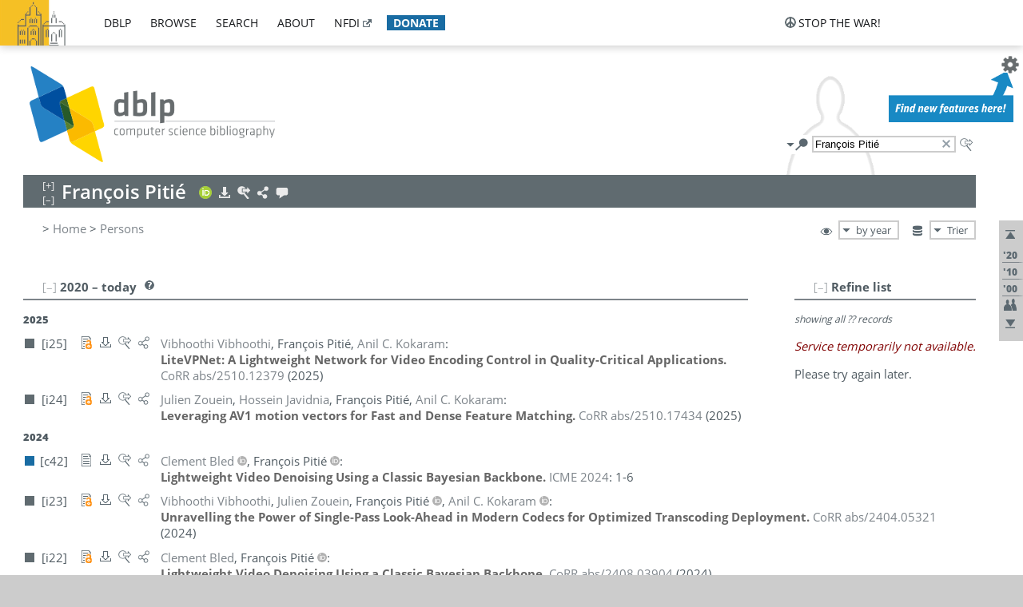

--- FILE ---
content_type: text/html; charset=utf-8
request_url: https://dblp.uni-trier.de/pid/62/1773.html?q=Fran%C3%A7ois+Piti%C3%A9
body_size: 41473
content:
<!DOCTYPE html>
<html lang="en">
<head><meta charset="UTF-8"><title>dblp: Fran&#231;ois Piti&#233;</title><link rel="home" href="https://dblp.org"><link rel="search" type="application/opensearchdescription+xml" href="https://dblp.org/xml/osd.xml" title="dblp search"><link rel="apple-touch-icon" type="image/png" sizes="192x192" href="https://dblp.uni-trier.de/img/dblp.icon.192x192.png"><link rel="icon" type="image/png" sizes="192x192" href="https://dblp.uni-trier.de/img/dblp.icon.192x192.png"><link rel="icon" type="image/png" sizes="152x152" href="https://dblp.uni-trier.de/img/dblp.icon.152x152.png"><link rel="icon" type="image/png" sizes="120x120" href="https://dblp.uni-trier.de/img/dblp.icon.120x120.png"><link id="favicon" rel="shortcut icon" type="image/x-icon" sizes="16x16 24x24 32x32 64x64" href="https://dblp.uni-trier.de/img/favicon.ico"><link rel="stylesheet" type="text/css" href="https://dblp.uni-trier.de/css/dblp-2025-08-28.css"><link href="https://dblp.uni-trier.de/css/open-sans.css" rel="stylesheet" type="text/css"><link rel="canonical" href="https://dblp.org/pid/62/1773"><link rel="alternate" type="text/html" title="person page HTML" href="https://dblp.uni-trier.de/pid/62/1773.html"><link rel="alternate" type="application/xml" title="person page XML" href="https://dblp.uni-trier.de/pid/62/1773.xml"><link rel="alternate" type="application/rdf+xml" title="person page RDF/XML" href="https://dblp.uni-trier.de/pid/62/1773.rdf"><link rel="alternate" type="application/n-triples" title="person page RDF N-Triples" href="https://dblp.uni-trier.de/pid/62/1773.nt"><link rel="alternate" type="text/turtle" title="person page RDF Turtle" href="https://dblp.uni-trier.de/pid/62/1773.ttl"><link rel="alternate" type="application/rss+xml" title="bibliography update RSS feed" href="https://dblp.uni-trier.de/pid/62/1773.rss"><link rel="alternate" type="application/x-bibtex" title="person page BibTeX" href="https://dblp.uni-trier.de/pid/62/1773.bib"><link rel="alternate" type="application/x-research-info-systems" title="person page RIS" href="https://dblp.uni-trier.de/pid/62/1773.ris"><meta name="description" content="List of computer science publications by Fran&#231;ois Piti&#233;"><meta name="keywords" content="Fran&#231;ois Piti&#233;, dblp, computer science, bibliography, knowledge graph, author, editor, publication, conference, journal, book, thesis, database, collection, open data, bibtex"><script type="application/ld+json">{"@context": "http://schema.org","@type": "WebSite","url": "https://dblp.org","sameAs": ["https://dblp.uni-trier.de","https://dblp.dagstuhl.de","https://www.wikidata.org/entity/Q1224715","https://en.wikipedia.org/wiki/DBLP","https://bsky.app/profile/dblp.org","https://mastodon.social/@dblp"],"name": "dblp computer science bibliography","alternateName": "DBLP","description": "The dblp computer science bibliography is the online reference for open bibliographic information on major computer science journals and proceedings.","image": "https://dblp.org/img/logo.320x120.png","thumbnailUrl": "https://dblp.org/img/dblp.icon.192x192.png","creator": {"@context": "http://schema.org","@type": "Organization","name": "Schloss Dagstuhl - Leibniz Center for Informatics","url": "https://www.dagstuhl.de","logo": "https://www.dagstuhl.de/fileadmin/assets/images/lzi_logo.gif","contactPoint": {"@context": "http://schema.org","@type": "ContactPoint","contactType": "customer support","url": "https://dblp.org/db/about/team","email": "dblp@dagstuhl.de"},"sameAs": ["https://www.wikidata.org/entity/Q879857","https://en.wikipedia.org/wiki/Dagstuhl"]},"dateCreated": "1993","datePublished": "1993","dateModified": "2026-01-15","locationCreated": "Trier, Germany","funder": [{"@context": "http://schema.org","@type": "Organization","name": "Leibniz Association","url": "https://www.leibniz-gemeinschaft.de/","logo": "https://www.leibniz-gemeinschaft.de/fileadmin/portal/logo-black.svg","sameAs": ["https://www.wikidata.org/entity/Q680090","https://en.wikipedia.org/wiki/Leibniz_Association"]},{"@context": "http://schema.org","@type": "Organization","name": "Federal Ministry of Research, Technology and Space","url": "https://www.bmftr.bund.de/","logo": "https://www.bmftr.bund.de/SiteGlobals/Frontend/Images/images/logo-en.svg","sameAs": ["https://www.wikidata.org/entity/Q492234","https://en.wikipedia.org/wiki/Federal_Ministry_of_Research,_Technology_and_Space"]},{"@context": "http://schema.org","@type": "Organization","name": "Saarland State Chancellery","url": "https://www.saarland.de/stk/DE/home/home_node.html","logo": "https://www.saarland.de/bilder/res_stk/stk.png","sameAs": ["https://www.wikidata.org/entity/Q15848758","https://de.wikipedia.org/wiki/Saarl%C3%A4ndische_Staatskanzlei"]},{"@context": "http://schema.org","@type": "Organization","name": "Ministry of Science and Health of Rhineland-Palatinate","url": "https://mwg.rlp.de/","logo": "https://mwg.rlp.de/fileadmin/_logos/mwg.svg","sameAs": ["https://www.wikidata.org/entity/Q15835282","https://de.wikipedia.org/wiki/Ministerium_f%C3%BCr_Wissenschaft_und_Gesundheit_Rheinland-Pfalz"]}],"genre": "computer science","inLanguage": "en-US","license": "https://creativecommons.org/publicdomain/zero/1.0/","isAccessibleForFree": "true","potentialAction": [{"@type": "SearchAction","target": "https://dblp.org/search?q={search_term_string}","query-input": "required name=search_term_string"}]}</script><script type="application/ld+json">{"@context": "http://schema.org","@type": "Dataset","url": "https://dblp.org/xml/release","sameAs": ["https://dblp.uni-trier.de/xml/release","https://dblp.dagstuhl.de/xml/release"],"name": "dblp XML data dump","description": "The raw dblp metadata in XML files as stable, persistent releases.","keywords": "dblp, XML, computer science, scholarly publications, metadata","temporalCoverage": "1936/..","thumbnailUrl": "https://dblp.org/img/dblp.icon.192x192.png","creator": {"@context": "http://schema.org","@type": "Organization","name": "Schloss Dagstuhl - Leibniz Center for Informatics","url": "https://www.dagstuhl.de","logo": "https://www.dagstuhl.de/fileadmin/assets/images/lzi_logo.gif","contactPoint": {"@context": "http://schema.org","@type": "ContactPoint","contactType": "customer support","url": "https://dblp.org/db/about/team","email": "dblp@dagstuhl.de"},"sameAs": ["https://www.wikidata.org/entity/Q879857","https://en.wikipedia.org/wiki/Dagstuhl"]},"dateCreated": "1993","datePublished": "1993","dateModified": "2026-01-15","locationCreated": "Trier, Germany","funder": [{"@context": "http://schema.org","@type": "Organization","name": "Leibniz Association","url": "https://www.leibniz-gemeinschaft.de/","logo": "https://www.leibniz-gemeinschaft.de/fileadmin/portal/logo-black.svg","sameAs": ["https://www.wikidata.org/entity/Q680090","https://en.wikipedia.org/wiki/Leibniz_Association"]},{"@context": "http://schema.org","@type": "Organization","name": "Federal Ministry of Research, Technology and Space","url": "https://www.bmftr.bund.de/","logo": "https://www.bmftr.bund.de/SiteGlobals/Frontend/Images/images/logo-en.svg","sameAs": ["https://www.wikidata.org/entity/Q492234","https://en.wikipedia.org/wiki/Federal_Ministry_of_Research,_Technology_and_Space"]},{"@context": "http://schema.org","@type": "Organization","name": "Saarland State Chancellery","url": "https://www.saarland.de/staatskanzlei.htm","logo": "https://www.saarland.de/bilder/res_stk/stk.png","sameAs": ["https://www.wikidata.org/entity/Q15848758","https://de.wikipedia.org/wiki/Saarl%C3%A4ndische_Staatskanzlei"]},{"@context": "http://schema.org","@type": "Organization","name": "Ministry of Science and Health of Rhineland-Palatinate","url": "https://mwg.rlp.de/","logo": "https://mwg.rlp.de/fileadmin/_logos/mwg.svg","sameAs": ["https://www.wikidata.org/entity/Q15835282","https://de.wikipedia.org/wiki/Ministerium_f%C3%BCr_Wissenschaft_und_Gesundheit_Rheinland-Pfalz"]}],"genre": "computer science","inLanguage": "en-US","license": "https://creativecommons.org/publicdomain/zero/1.0/","isAccessibleForFree": "true","distribution": [{"@type": "DataDownload","encodingFormat": "application/gzip","contentUrl": "https://dblp.org/xml/release/"}]}</script></head>
<body class="no-js pers-page" data-dblp-path="pers/62/1773" itemscope itemtype="http://schema.org/Person">
<link itemprop="additionalType" href="https://dblp.org/rdf/schema#Person">
<script>var el = document.getElementsByTagName("body")[0];el.classList.remove('no-js');el.classList.add('js');</script>
<script src="https://dblp.uni-trier.de/js/jquery-3.1.1.min.js"></script>
<script src="https://dblp.uni-trier.de/js/jquery.dblp-2014-08-07.min.js"></script>
<script src="https://dblp.uni-trier.de/js/jquery.cookie-1.4.1.min.js"></script>
<script src="https://dblp.uni-trier.de/js/jquery.mark-9.0.0-edited.min.js"></script>
<script src="https://dblp.uni-trier.de/js/jquery.md5-1.2.1.min.js"></script>
<script src="https://dblp.uni-trier.de/js/d3-3.5.5.min.js"></script>
<script src="https://dblp.uni-trier.de/js/encoder-2012-09-23.min.js"></script>
<script src="https://dblp.uni-trier.de/js/buckets-1.0.min.js"></script>
<!-- Dagstuhl nav bar --><div id="navbar"><a href="https://www.dagstuhl.de/en"><img class="logo" src="https://dblp.uni-trier.de/img/lzi-logo.82x57.png" alt="Schloss Dagstuhl - Leibniz Center for Informatics" title="Schloss Dagstuhl - Leibniz Center for Informatics"></a><nav><ul><li class="navbar-dropdown"><div class="head"><a href="https://dblp.uni-trier.de">dblp</a></div><div class="body"><ul><li><a href="https://blog.dblp.org">Blog</a></li><li><a href="https://dblp.uni-trier.de/statistics/">Statistics</a></li><li><a href="https://dblp.uni-trier.de/feed/">Update feed</a></li><li class="seperator"></li><li><a class="external" href="https://drops.dagstuhl.de/entities/collection/dblp">dblp artifacts @ DROPS</a></li><li><a href="https://dblp.uni-trier.de/xml/">XML dump</a></li><li><a href="https://dblp.uni-trier.de/rdf/">RDF dump</a></li></ul></div></li><li class="navbar-dropdown"><div class="head"><a href="https://dblp.uni-trier.de/db/">browse</a></div><div class="body"><ul><li><a href="https://dblp.uni-trier.de/pers/">Persons</a></li><li class="seperator"></li><li><a href="https://dblp.uni-trier.de/db/conf/">Conferences</a></li><li><a href="https://dblp.uni-trier.de/db/journals/">Journals</a></li><li><a href="https://dblp.uni-trier.de/db/series/">Series</a></li><li><a href="https://dblp.uni-trier.de/db/repo/">Repositories</a></li></ul></div></li><li class="navbar-dropdown"><div class="head"><a href="https://dblp.uni-trier.de/search/">search</a></div><div class="body"><ul><li><a href="https://dblp.uni-trier.de/search/">Search dblp</a></li><li><a href="https://sparql.dblp.org">SPARQL queries</a>&nbsp;<img alt="" src="https://dblp.uni-trier.de/img/new.blue.24x12.png"></li><li class="seperator"></li><li><a href="https://dblp.uni-trier.de/lookup/">Lookup by ID</a></li></ul></div></li><li class="navbar-dropdown"><div class="head"><a href="https://dblp.uni-trier.de/db/about/">about</a></div><div class="body"><ul><li><a href="https://dblp.uni-trier.de/faq/">F.A.Q.</a></li><li><a href="https://dblp.uni-trier.de/db/about/team.html">Team</a></li><li><a href="https://dblp.uni-trier.de/db/about/advisoryboard.html">Advisory Board</a></li><li class="seperator"></li><li><a href="https://dblp.uni-trier.de/db/about/copyright.html">License</a></li><li><a href="https://dblp.uni-trier.de/db/about/privacy.html">Privacy</a></li><li><a href="https://dblp.uni-trier.de/db/about/imprint.html">Imprint</a></li></ul></div></li><li class="navbar-dropdown"><div class="head"><a class="external" href="https://www.nfdi.de/?lang=en">nfdi</a></div><div class="body"><ul><li><a class="external" href="https://www.nfdi.de/?lang=en"><strong>NFDI - National Research Data Infrastructure Germany</strong></a></li><li><a class="external" href="https://www.nfdi.de/consortia/?lang=en">consortia</a></li><li class="seperator"></li><li><a class="external" href="https://nfdixcs.org/"><img class="icon" alt="" src="https://dblp.uni-trier.de/img/nfdixcs.color.16x16.png"><strong>NFDIxCS</strong></a></li><li><a class="external" href="https://nfdixcs.org/veranstaltungen">events</a> | <a class="external" href="https://mastodon.social/@nfdixcs@nfdi.social">mastodon</a></li><li class="seperator"></li><li><a class="external" href="https://www.nfdi4datascience.de/"><img class="icon" alt="" src="https://dblp.uni-trier.de/img/nfdi4ds.color.16x16.png"><strong>NFDI4DataScience</strong></a></li><li><a class="external" href="https://www.orkg.org">ORKG</a></li><li><a class="external" href="http://ceur-ws.org/">CEUR</a></li><li><a class="external" href="https://mybinder.org/">MyBinder</a></li><li><a class="external" href="https://www.nfdi4datascience.de/events/">events</a> | <a class="external" href="https://mastodon.social/@NFDI4DS@nfdi.social">mastodon</a> | <a class="external" href="https://scholar.google.com/citations?user=MB2fMGEAAAAJ">publications</a></li></ul></div></li><li class="navbar-dropdown"><div class="head" style="background-color: #196ca3; padding-right: 8px;"><a style="font-weight: bold; color: #ffffff;" href="https://www.dagstuhl.de/en/dblp/donate">donate</a></div><div class="body" style="border-color: #196ca3;"><ul><li><a href="https://www.dagstuhl.de/en/dblp/donate">learn more</a></li><li><a class="external" href="https://www.paypal.com/donate/?hosted_button_id=PTA6M4GHUCTTJ">donate using PayPal</a></li></ul></div></li></ul></nav>
<nav class="stop-the-war"><ul><li class="navbar-dropdown"><div class="head"><img alt="" class="icon" src="https://dblp.uni-trier.de/img/peace.dark.16x16.png">stop the war!</div><div class="body"><ul><li><img alt="" class="icon" src="https://dblp.uni-trier.de/img/peace.dark.16x16.png">&#1047;&#1091;&#1087;&#1080;&#1085;&#1110;&#1090;&#1100; &#1074;&#1110;&#1081;&#1085;&#1091;!</li><li><img alt="" class="icon" src="https://dblp.uni-trier.de/img/peace.dark.16x16.png">&#1054;&#1089;&#1090;&#1072;&#1085;&#1086;&#1074;&#1080;&#1090;&#1077; &#1074;&#1086;&#1081;&#1085;&#1091;!</li><li><a class="external" href="https://www.leibniz-gemeinschaft.de/en/about-us/whats-new/news/forschungsnachrichten-single/newsdetails/solidaritaet-mit-der-ukraine">solidarity</a> - <a class="external" href="https://www-leibniz--gemeinschaft-de.translate.goog/en/about-us/whats-new/news/forschungsnachrichten-single/newsdetails/solidaritaet-mit-der-ukraine?_x_tr_sl=en&_x_tr_tl=uk">(ua)</a> - <a class="external" href="https://www-leibniz--gemeinschaft-de.translate.goog/en/about-us/whats-new/news/forschungsnachrichten-single/newsdetails/solidaritaet-mit-der-ukraine?_x_tr_sl=en&_x_tr_tl=ru">(ru)</a></li><li><a class="external" href="https://news.un.org/en/tags/ukraine">news</a> - <a class="external" href="https://news-un-org.translate.goog/en/tags/ukraine?_x_tr_sl=en&_x_tr_tl=uk">(ua)</a> - <a class="external" href="https://news-un-org.translate.goog/en/tags/ukraine?_x_tr_sl=en&_x_tr_tl=ru">(ru)</a></li><li><a class="external" href="https://donate.unhcr.org/int/en/ukraine-emergency">donate</a> - <a class="external" href="https://www.doctorswithoutborders.org/what-we-do/where-we-work/ukraine">donate</a> - <a class="external" href="https://www.icrc.org/en/where-we-work/europe-central-asia/ukraine">donate</a></li><li class="seperator"></li><li><strong>for scientists</strong></li><li><a class="external" href="https://euraxess.ec.europa.eu/ukraine/">ERA4Ukraine</a></li><li><a class="external" href="https://www.daad-ukraine.org/en/">Assistance in Germany</a></li><li><a class="external" href="https://uglobal.university/">Ukrainian Global University</a></li></ul></div></li></ul></nav></div><!-- banner --><div id="banner"><!-- div class="message fancy" data-version="2023-06-22" data-nosnippet><b>We are hiring!</b> We are looking for a highly motivated <b>Computer Scientist (f/m/d)</b> to help us improve dblp. For more information and further job opportunities at Dagstuhl, see <a href="https://dagstuhl.de/job">our job offers</a>.</div -->
<!-- div class="message modest" data-version="2023-01-27">Due to maintenance work, <b>this server may be temporarily unavailable within the next 30 mintues</b>. In the mean time, please use <a href="https://dblp.org">server Dagstuhl</a> instead.</div -->
<!-- div class="message modest" data-version="2025-07-23" data-nosnippet>For some months now, the dblp team has been receiving an <b>exceptionally high number of support and error correction requests</b> from the community. While we are grateful and happy to process all incoming emails, please assume that <b>it will currently take us several weeks, if not months</b>, to read and address your request. Most importantly, <b>please refrain from sending your request multiple times</b>. This will not advance your issue and will only complicate and extend the time required to address it. Thank you for your understanding.</div -->
</div><div id="main">
<!-- logo --><div id="logo"><img class="logo" usemap="#logo-map" src="https://dblp.uni-trier.de/img/logo.320x120.png" alt=""><map name="logo-map"><area href="https://dblp.uni-trier.de" shape="poly" coords="5,0,14,92,103,118,111,95,319,90,316,61,192,63,190,26,99,26" alt="dblp computer science bibliography" title="dblp computer science bibliography"></map></div>
<!-- search form --><div id="search"><img src="https://dblp.uni-trier.de/img/search.dark.16x16.png" class="icon no-js-only" title="search dblp" alt="search dblp"><div id="search-mode-selector" class="drop-down js-only" style="vertical-align:-6px; margin-right:1px;"><div class="head"><img src="https://dblp.uni-trier.de/img/search.dark.16x16.png" class="icon" alt="search dblp"></div><div class="body"><p><b>default search action</b></p><ul><li><input id="search-mode-combined" type="radio" name="search-mode" value="c" checked="checked"><label for="search-mode-combined">combined dblp search</label></li><li><input id="search-mode-author" type="radio" name="search-mode" value="a"><label for="search-mode-author">author search</label></li><li><input id="search-mode-venue" type="radio" name="search-mode" value="v"><label for="search-mode-venue">venue search</label></li><li><input id="search-mode-publ" type="radio" name="search-mode" value="p"><label for="search-mode-publ">publication search</label></li></ul></div></div><form method="get" action="https://dblp.uni-trier.de/search"><input type="search" name="q" value="Fran&#231;ois Piti&#233;" maxlength="127" placeholder="search dblp"><div class="results js-only"><div class="authors"><b>Authors:</b><ul class="matches"><li><i>no matches</i></li></ul><ul class="waiting"><li><img src="https://dblp.uni-trier.de/img/waiting.anim.gif" alt="waiting..."></li></ul></div><div class="venues"><b>Venues:</b><ul class="matches"><li><i>no matches</i></li></ul><ul class="waiting"><li><img src="https://dblp.uni-trier.de/img/waiting.anim.gif" alt="waiting..."></li></ul></div><div class="publs"><b>Publications:</b><ul class="matches"><li><i>no matches</i></li></ul><ul class="waiting"><li><img src="https://dblp.uni-trier.de/img/waiting.anim.gif" alt="waiting..."></li></ul></div></div><img class="clear js-only" src="https://dblp.uni-trier.de/img/clear-mark.medium.16x16.png" alt="clear" title="clear"></form><div id="search-external" class="drop-down js-only"><div class="head"><a href="https://google.com/search?q=Fran%C3%A7ois+Piti%C3%A9"><img src="https://dblp.uni-trier.de/img/search-external.dark.hollow.16x16.png" class="icon" alt="ask others"></a></div><div class="body"><p><b>ask others</b></p><ul><li><a href="https://google.com/search?q=Fran%C3%A7ois+Piti%C3%A9"><img alt="" src="https://dblp.uni-trier.de/img/google.dark.16x16.png" class="icon">Google</a></li><li><a href="https://scholar.google.com/scholar?q=Fran%C3%A7ois+Piti%C3%A9"><img alt="" src="https://dblp.uni-trier.de/img/google-scholar.dark.16x16.png" class="icon">Google Scholar</a></li><li><a href="https://www.semanticscholar.org/search?q=Fran%C3%A7ois+Piti%C3%A9"><img alt="" src="https://dblp.uni-trier.de/img/semscholar.dark.16x16.png" class="icon">Semantic Scholar</a></li><li><a rel="nofollow" href="https://scholar.archive.org/search?q=Fran%C3%A7ois+Piti%C3%A9"><img alt="" src="https://dblp.uni-trier.de/img/internetarchive.dark.16x16.png" class="icon">Internet Archive Scholar</a></li><li><a href="https://citeseerx.ist.psu.edu/search_result?query=Fran%C3%A7ois+Piti%C3%A9"><img alt="" src="https://dblp.uni-trier.de/img/citeseer.dark.16x16.png" class="icon">CiteSeerX</a></li><li><a href="https://orcid.org/orcid-search/search?searchQuery=Fran%C3%A7ois+Piti%C3%A9"><img alt="" src="https://dblp.uni-trier.de/img/orcid.dark.16x16.png" class="icon">ORCID</a></li></ul></div>
</div>
</div>
<!-- head line --><header id="headline" data-name="Fran&#231;ois Piti&#233;" data-pid="62/1773"><h1><span class="name primary" itemprop="name">Fran&#231;ois Piti&#233;</span></h1> <nav class="head"><ul><li class="orcid drop-down"><div class="head"><a href="https://orcid.org/0000-0003-4599-0549"><img alt="" src="https://dblp.uni-trier.de/img/orcid.color.16x16.png" class="icon"></a></div><div class="body"><p><b>ORCID</b></p><ul><li><a href="https://orcid.org/0000-0003-4599-0549" itemprop="sameAs"><img alt="" src="https://dblp.uni-trier.de/img/orcid.color.16x16.png" class="icon">0000-0003-4599-0549</a></li></ul></div></li><li class="export drop-down"><div class="head"><a rel="nofollow" href="https://dblp.uni-trier.de/pid/62/1773.html?view=bibtex"><img alt="" src="https://dblp.uni-trier.de/img/download.light.16x16.png" class="icon"></a></div><div class="body"><p><b>export bibliography</b></p><ul><li><a rel="nofollow" href="https://dblp.uni-trier.de/pid/62/1773.html?view=bibtex"><img alt="" src="https://dblp.uni-trier.de/img/bibtex.dark.16x16.png" class="icon">BibTeX</a></li><li><a rel="nofollow" href="https://dblp.uni-trier.de/pid/62/1773.ris"><img alt="" src="https://dblp.uni-trier.de/img/endnote.dark.16x16.png" class="icon">RIS</a></li><li><a rel="nofollow" href="https://dblp.uni-trier.de/pid/62/1773.nt"><img alt="" src="https://dblp.uni-trier.de/img/rdf.dark.16x16.png" class="icon">RDF N-Triples</a></li><li><a rel="nofollow" href="https://dblp.uni-trier.de/pid/62/1773.ttl"><img alt="" src="https://dblp.uni-trier.de/img/rdf.dark.16x16.png" class="icon">RDF Turtle</a></li><li><a rel="nofollow" href="https://dblp.uni-trier.de/pid/62/1773.rdf"><img alt="" src="https://dblp.uni-trier.de/img/rdf.dark.16x16.png" class="icon">RDF/XML</a></li><li><a rel="nofollow" href="https://dblp.uni-trier.de/pid/62/1773.xml"><img alt="" src="https://dblp.uni-trier.de/img/xml.dark.16x16.png" class="icon">XML</a></li><li><a rel="nofollow" href="https://dblp.uni-trier.de/pid/62/1773.rss"><img alt="" src="https://dblp.uni-trier.de/img/rss.dark.16x16.png" class="icon">RSS</a></li></ul><p><em>dblp key:</em></p><ul class="bullets"><li class="select-on-click"><small>homepages/62/1773</small></li></ul></div></li><li class="search drop-down"><div class="head"><a href="https://google.com/search?q=Fran%C3%A7ois+Piti%C3%A9"><img alt="" src="https://dblp.uni-trier.de/img/search-external.light.16x16.png" class="icon"></a></div><div class="body"><p><b>ask others</b></p><ul><li><a href="https://google.com/search?q=Fran%C3%A7ois+Piti%C3%A9"><img alt="" src="https://dblp.uni-trier.de/img/google.dark.16x16.png" class="icon">Google</a></li><li><a href="https://scholar.google.com/scholar?q=Fran%C3%A7ois+Piti%C3%A9"><img alt="" src="https://dblp.uni-trier.de/img/google-scholar.dark.16x16.png" class="icon">Google Scholar</a></li><li><a href="https://www.semanticscholar.org/search?q=Fran%C3%A7ois+Piti%C3%A9"><img alt="" src="https://dblp.uni-trier.de/img/semscholar.dark.16x16.png" class="icon">Semantic Scholar</a></li><li><a rel="nofollow" href="https://scholar.archive.org/search?q=Fran%C3%A7ois+Piti%C3%A9"><img alt="" src="https://dblp.uni-trier.de/img/internetarchive.dark.16x16.png" class="icon">Internet Archive Scholar</a></li><li><a href="https://citeseerx.ist.psu.edu/search_result?query=Fran%C3%A7ois+Piti%C3%A9"><img alt="" src="https://dblp.uni-trier.de/img/citeseer.dark.16x16.png" class="icon">CiteSeerX</a></li><li><a href="https://orcid.org/orcid-search/search?searchQuery=Francois+Pitie"><img alt="" src="https://dblp.uni-trier.de/img/orcid.dark.16x16.png" class="icon">ORCID</a></li></ul></div></li><li class="share drop-down"><div class="head"><a href="https://bsky.app/intent/compose?text=Fran%C3%A7ois+Piti%C3%A9%27s+publications+at+%23dblp%0Ahttps://dblp.org/pid/62/1773"><img alt="" src="https://dblp.uni-trier.de/img/link.light.16x16.png" class="icon"></a></div><div class="body"><p><b>share bibliography</b></p><ul><li><a href="https://bsky.app/intent/compose?text=Fran%C3%A7ois+Piti%C3%A9%27s+publications+at+%23dblp%0Ahttps://dblp.org/pid/62/1773"><img alt="" src="https://dblp.uni-trier.de/img/bluesky.dark.16x16.png" class="icon">Bluesky</a></li><li><a href="https://www.reddit.com/submit?url=https://dblp.org/pid/62/1773&amp;title=Fran%C3%A7ois+Piti%C3%A9%27s+publications+at+dblp"><img alt="" src="https://dblp.uni-trier.de/img/reddit.dark.16x16.png" class="icon">Reddit</a></li><li><a href="https://www.bibsonomy.org/editBookmark?url=https://dblp.org/pid/62/1773"><img alt="" src="https://dblp.uni-trier.de/img/bibsonomy.dark.16x16.png" class="icon">BibSonomy</a></li><li><a href="https://www.linkedin.com/shareArticle?mini=true&amp;url=https://dblp.org/pid/62/1773&amp;title=Fran%C3%A7ois+Piti%C3%A9%27s+publications+at+dblp&amp;source=dblp+computer+science+bibliography"><img alt="" src="https://dblp.uni-trier.de/img/linkedin.dark.16x16.png" class="icon">LinkedIn</a></li></ul><p><em>persistent URL:</em></p><ul class="bullets"><li><small><a href="https://dblp.org/pid/62/1773">https://dblp.org/pid/62/1773</a></small></li></ul></div></li><li class="help drop-down"><div class="head"><a href="https://dblp.uni-trier.de/db/about/team.html"><img alt="" src="https://dblp.uni-trier.de/img/talk.light.16x16.png" class="icon"></a></div><div class="body"><p><b>help us</b></p><ul><li><a href="https://dblp.uni-trier.de/faq/1474623"><img alt="" src="https://dblp.uni-trier.de/img/faq-mark.dark.16x16.png" class="icon">How can I correct errors in dblp?</a></li><li><a href="https://dblp.uni-trier.de/db/about/team.html"><img alt="" src="https://dblp.uni-trier.de/img/mail.dark.16x16.png" class="icon">contact dblp</a></li></ul></div></li></ul></nav></header>
<!-- inpage navigation menu --><nav class="side"><ul><li><a href="#" title="jump to top"><img alt="top" src="https://dblp.uni-trier.de/img/top.dark.16x16.png" class="icon"></a></li><li class="underline" title="jump to the 2020s"><a href="#the2020s"><span class="generic-icon"><small>'20</small></span></a></li><li class="underline" title="jump to the 2010s"><a href="#the2010s"><span class="generic-icon"><small>'10</small></span></a></li><li class="underline" title="jump to the 2000s"><a href="#the2000s"><span class="generic-icon"><small>'00</small></span></a></li><li><a title="jump to Coauthor Index" href="#coauthors"><img alt="coauthors" class="icon" src="https://dblp.uni-trier.de/img/coauthor.dark.16x16.png"></a></li><li><a href="#footer" title="jump to bottom"><img alt="bottom" src="https://dblp.uni-trier.de/img/bottom.dark.16x16.png" class="icon"></a></li></ul></nav>
<!-- mirror selector --><nav id="mirror-selector" class="selector-box"><img src="https://dblp.uni-trier.de/img/datastock.dark.16x16.png" alt="mirror" title="use mirror server"><div class="drop-down selector"><div class="head">Trier</div><div class="body"><ul class="options"><li><a href="https://dblp.dagstuhl.de/pid/62/1773.html">Dagstuhl</a></li></ul></div></div></nav>
<!-- order-by selector --><nav id="sorting-selector" class="selector-box"><img src="https://dblp.uni-trier.de/img/eye.dark.16x16.png" alt="order" title="order publications by"><div class="drop-down selector"><div class="head">by year</div><div class="body"><ul class="options"><li><a href="https://dblp.uni-trier.de/pid/62/1773.html?view=by-type">by type</a></li></ul></div></div></nav>
<!-- breadcrumbs --><div id="breadcrumbs" class="section"><ul><li itemscope itemtype="http://schema.org/BreadcrumbList"><span itemprop="itemListElement" itemscope itemtype="http://schema.org/ListItem">&gt; <a itemprop="item" href="https://dblp.uni-trier.de"><span itemprop="name">Home</span></a><meta itemprop="position" content="1"></span> <span itemprop="itemListElement" itemscope itemtype="http://schema.org/ListItem">&gt; <a itemprop="item" href="https://dblp.uni-trier.de/pers/"><span itemprop="name">Persons</span></a><meta itemprop="position" content="2"></span> </li></ul></div>
<div class="clear-both"></div><!-- person profile --><div id="info-section" class="section"><div class="profile display-none hideable tts-content"><header class="hide-head h2 sub" id="profile"><h2>Person information</h2></header><div class="hide-body"></div></div><div style="clear:both"></div></div>
<!-- publ side panel --><div id="publ-side-panel" class="panel js-only"><div id="authorpage-refine" class="hideable js-only"><header class="hide-head h2"><h2>Refine list</h2> <div id="refine-info" class="drop-down notifier"><div class="head"><img alt="note" src="https://dblp.uni-trier.de/img/note-mark.dark.12x12.png"></div><div class="body"><p><b>refinements active!</b></p><p>zoomed in on <span id="record-count">??</span> of <span id="max-record-count">??</span> records<p><ul id="refine-info-summary"></ul> <p><button id="reset-refinements" class="text"><img alt="" src="https://dblp.uni-trier.de/img/del-mark.12x12.png" class="icon">dismiss all constraints</button></p><p><em>view refined list in</em></p><p><button id="refine-info-cs-link" class="text"><img alt="" src="https://dblp.uni-trier.de/img/dblp.dark.16x16.png" class="icon">dblp search</button></p><p><em>export refined list as</em></p><p><button id="refine-export-xml-link" class="text"><img alt="" src="https://dblp.uni-trier.de/img/xml.dark.16x16.png" class="icon">XML</button></p><p><button id="refine-export-json-link" class="text"><img alt="" src="https://dblp.uni-trier.de/img/json.dark.16x16.png" class="icon">JSON</button></p><p><button id="refine-export-jsonp-link" class="text"><img alt="" src="https://dblp.uni-trier.de/img/json.dark.16x16.png" class="icon">JSONP</button></p><p><button id="refine-export-bibtex-link" class="text"><img alt="" src="https://dblp.uni-trier.de/img/bibtex.dark.16x16.png" class="icon">BibTeX</button></p></div></div></header><div class="hide-body"><div class="refine-by info"><em><span id="record-info">showing all</span> <span id="max-record-info">??</span> records</em></div></div></div></div>
<div id="publ-section" class="section"><div class="hideable"><header id="the2020s" class="hide-head h2"><h2>2020 &#8211; today</h2> <div class="drop-down faq"><div class="head"><a href="https://dblp.uni-trier.de/faq/"><img alt="FAQ" src="https://dblp.uni-trier.de/img/faq-mark.dark.12x12.png"></a></div><div class="body"><b>see FAQ</b><ul><li><a href="https://dblp.uni-trier.de/faq/1474790">What is the meaning of the colors in the publication lists?</a></li></ul></div></div></header><div class="hide-body"><ul class="publ-list" data-style="ydvspc"><li class="year">2025</li><li class="entry informal toc" id="journals/corr/abs-2510-12379" itemscope itemtype="http://schema.org/ScholarlyArticle"><link itemprop="additionalType" href="https://dblp.org/rdf/schema#Publication"><div class="box"><img alt="" title="Informal and Other Publications" src="https://dblp.uni-trier.de/img/n.png"></div><div class="nr" id="i25">[i25]</div><nav class="publ"><ul><li class="drop-down"><div class="head"><a href="https://doi.org/10.48550/arXiv.2510.12379"><img alt="" src="https://dblp.uni-trier.de/img/paper-oa.dark.hollow.16x16.png" class="icon" itemprop="image"></a></div><div class="body"><p><b>view</b></p><ul><li class="ee"><a href="https://doi.org/10.48550/arXiv.2510.12379" itemprop="url"><img alt="" src="https://dblp.uni-trier.de/img/paper-oa.dark.16x16.png" class="icon">electronic edition via DOI (open access)</a></li><li class="details"><a href="https://dblp.uni-trier.de/rec/journals/corr/abs-2510-12379.html"><img alt="" src="https://dblp.uni-trier.de/img/info.dark.16x16.png" class="icon">details &amp; citations</a></li></ul><p><em>authority control:</em></p><ul><li class="wrap"><a href="https://api.crossref.org/works/10.48550%2FARXIV.2510.12379"><img alt="Crossref API" src="https://dblp.uni-trier.de/img/crossref.dark.16x16.png" class="icon" title="Crossref API"></a><a href="https://api.openalex.org/works/doi:10.48550%2FARXIV.2510.12379"><img alt="OpenAlex API" src="https://dblp.uni-trier.de/img/openalex.dark.16x16.png" class="icon" title="OpenAlex API"></a></li></ul><span class="Z3988" title="ctx_ver=Z39.88-2004&rfr_id=info%3Asid%2Fdblp.org%3Ajournals/corr/abs-2510-12379&rft.au=Vibhoothi+Vibhoothi&rft.atitle=LiteVPNet%3A+A+Lightweight+Network+for+Video+Encoding+Control+in+Quality-Critical+Applications.&rft.jtitle=CoRR&rft.volume=abs%2F2510.12379&rft.date=2025&rft_id=info%3Adoi%2F10.48550%2FARXIV.2510.12379&rft_val_fmt=info%3Aofi%2Ffmt%3Akev%3Amtx%3Ajournal"><span style="display:none;">&nbsp;</span></span></div></li><li class="drop-down"><div class="head"><a rel="nofollow" href="https://dblp.uni-trier.de/rec/journals/corr/abs-2510-12379.html?view=bibtex"><img alt="" src="https://dblp.uni-trier.de/img/download.dark.hollow.16x16.png" class="icon"></a></div><div class="body"><p><b>export record</b></p><ul><li><a rel="nofollow" href="https://dblp.uni-trier.de/rec/journals/corr/abs-2510-12379.html?view=bibtex"><img alt="" src="https://dblp.uni-trier.de/img/bibtex.dark.16x16.png" class="icon">BibTeX</a></li><li><a rel="nofollow" href="https://dblp.uni-trier.de/rec/journals/corr/abs-2510-12379.ris"><img alt="" src="https://dblp.uni-trier.de/img/endnote.dark.16x16.png" class="icon">RIS</a></li><li><a rel="nofollow" href="https://dblp.uni-trier.de/rec/journals/corr/abs-2510-12379.nt"><img alt="" src="https://dblp.uni-trier.de/img/rdf.dark.16x16.png" class="icon">RDF N-Triples</a></li><li><a rel="nofollow" href="https://dblp.uni-trier.de/rec/journals/corr/abs-2510-12379.ttl"><img alt="" src="https://dblp.uni-trier.de/img/rdf.dark.16x16.png" class="icon">RDF Turtle</a></li><li><a rel="nofollow" href="https://dblp.uni-trier.de/rec/journals/corr/abs-2510-12379.rdf"><img alt="" src="https://dblp.uni-trier.de/img/rdf.dark.16x16.png" class="icon">RDF/XML</a></li><li><a rel="nofollow" href="https://dblp.uni-trier.de/rec/journals/corr/abs-2510-12379.xml"><img alt="" src="https://dblp.uni-trier.de/img/xml.dark.16x16.png" class="icon">XML</a></li></ul><p><em>dblp key:</em></p><ul class="bullets"><li class="select-on-click"><small>journals/corr/abs-2510-12379</small></li></ul></div></li><li class="drop-down"><div class="head"><a href="https://google.com/search?q=LiteVPNet%3A+A+Lightweight+Network+for+Video+Encoding+Control+in+Quality-Critical+Applications."><img alt="" src="https://dblp.uni-trier.de/img/search-external.dark.hollow.16x16.png" class="icon"></a></div><div class="body"><p><b>ask others</b></p><ul><li><a href="https://google.com/search?q=LiteVPNet%3A+A+Lightweight+Network+for+Video+Encoding+Control+in+Quality-Critical+Applications."><img alt="" src="https://dblp.uni-trier.de/img/google.dark.16x16.png" class="icon">Google</a></li><li><a href="https://scholar.google.com/scholar?q=LiteVPNet%3A+A+Lightweight+Network+for+Video+Encoding+Control+in+Quality-Critical+Applications."><img alt="" src="https://dblp.uni-trier.de/img/google-scholar.dark.16x16.png" class="icon">Google Scholar</a></li><li><a href="https://www.semanticscholar.org/search?q=LiteVPNet%3A+A+Lightweight+Network+for+Video+Encoding+Control+in+Quality-Critical+Applications."><img alt="" src="https://dblp.uni-trier.de/img/semscholar.dark.16x16.png" class="icon">Semantic Scholar</a></li><li><a rel="nofollow" href="https://scholar.archive.org/search?q=LiteVPNet%3A+A+Lightweight+Network+for+Video+Encoding+Control+in+Quality-Critical+Applications."><img alt="" src="https://dblp.uni-trier.de/img/internetarchive.dark.16x16.png" class="icon">Internet Archive Scholar</a></li><li><a href="https://citeseerx.ist.psu.edu/search_result?query=LiteVPNet%3A+A+Lightweight+Network+for+Video+Encoding+Control+in+Quality-Critical+Applications."><img alt="" src="https://dblp.uni-trier.de/img/citeseer.dark.16x16.png" class="icon">CiteSeerX</a></li><li><a href="https://www.pubpeer.com/search?q=doi%3A10.48550%2FARXIV.2510.12379"><img alt="" src="https://dblp.uni-trier.de/img/publons.dark.16x16.png" class="icon">PubPeer</a></li></ul></div></li><li class="drop-down"><div class="head"><a href="https://bsky.app/intent/compose?text=%22LiteVPNet%3A+A+Lightweight+Network+for+Video+Encoding+Control+in+Quality-Critical+Applications.%22+at+%23dblp%0Ahttps%3A%2F%2Fdoi.org%2F10.48550%2FarXiv.2510.12379"><img alt="" src="https://dblp.uni-trier.de/img/link.dark.hollow.16x16.png" class="icon"></a></div><div class="body"><p><b>share record</b></p><ul><li><a href="https://bsky.app/intent/compose?text=%22LiteVPNet%3A+A+Lightweight+Network+for+Video+Encoding+Control+in+Quality-Critical+Applications.%22+at+%23dblp%0Ahttps%3A%2F%2Fdoi.org%2F10.48550%2FarXiv.2510.12379"><img alt="" src="https://dblp.uni-trier.de/img/bluesky.dark.16x16.png" class="icon">Bluesky</a></li><li><a href="https://www.reddit.com/submit?url=https%3A%2F%2Fdoi.org%2F10.48550%2FarXiv.2510.12379&amp;title=%22LiteVPNet%3A+A+Lightweight+Network+for+Video+Encoding+Control+in+Quality-Critical+Applications.%22"><img alt="" src="https://dblp.uni-trier.de/img/reddit.dark.16x16.png" class="icon">Reddit</a></li><li><a href="https://www.bibsonomy.org/editPublication?url=https%3A%2F%2Fdoi.org%2F10.48550%2FarXiv.2510.12379"><img alt="" src="https://dblp.uni-trier.de/img/bibsonomy.dark.16x16.png" class="icon">BibSonomy</a></li><li><a href="https://www.linkedin.com/shareArticle?mini=true&amp;url=https%3A%2F%2Fdoi.org%2F10.48550%2FarXiv.2510.12379&amp;title=%22LiteVPNet%3A+A+Lightweight+Network+for+Video+Encoding+Control+in+Quality-Critical+Applications.%22&amp;source=dblp+computer+science+bibliography"><img alt="" src="https://dblp.uni-trier.de/img/linkedin.dark.16x16.png" class="icon">LinkedIn</a></li></ul><p><em>persistent URL:</em></p><ul class="bullets"><li><small><a href="https://dblp.org/rec/journals/corr/abs-2510-12379">https://dblp.org/rec/journals/corr/abs-2510-12379</a></small></li></ul></div></li></ul></nav><cite class="data tts-content" itemprop="headline"><span itemprop="author" itemscope itemtype="http://schema.org/Person"><a href="https://dblp.uni-trier.de/pid/376/6434.html" itemprop="url"><span itemprop="name" title="Vibhoothi Vibhoothi">Vibhoothi Vibhoothi</span></a></span>, <span itemprop="author" itemscope itemtype="http://schema.org/Person"><span class="this-person" itemprop="name">Fran&#231;ois Piti&#233;</span></span>, <span itemprop="author" itemscope itemtype="http://schema.org/Person"><a href="https://dblp.uni-trier.de/pid/47/2143.html" itemprop="url"><span itemprop="name" title="Anil C. Kokaram">Anil C. Kokaram</span></a></span>:<br> <span class="title" itemprop="name">LiteVPNet: A Lightweight Network for Video Encoding Control in Quality-Critical Applications.</span> <a href="https://dblp.uni-trier.de/db/journals/corr/corr2510.html#abs-2510-12379"><span itemprop="isPartOf" itemscope itemtype="http://schema.org/Periodical"><span itemprop="name">CoRR</span></span> <span itemprop="isPartOf" itemscope itemtype="http://schema.org/PublicationVolume"><span itemprop="volumeNumber">abs/2510.12379</span></span></a> (<span itemprop="datePublished">2025</span>)</cite><meta property="genre" content="computer science"></li><li class="entry informal toc" id="journals/corr/abs-2510-17434" itemscope itemtype="http://schema.org/ScholarlyArticle"><link itemprop="additionalType" href="https://dblp.org/rdf/schema#Publication"><div class="box"><img alt="" title="Informal and Other Publications" src="https://dblp.uni-trier.de/img/n.png"></div><div class="nr" id="i24">[i24]</div><nav class="publ"><ul><li class="drop-down"><div class="head"><a href="https://doi.org/10.48550/arXiv.2510.17434"><img alt="" src="https://dblp.uni-trier.de/img/paper-oa.dark.hollow.16x16.png" class="icon" itemprop="image"></a></div><div class="body"><p><b>view</b></p><ul><li class="ee"><a href="https://doi.org/10.48550/arXiv.2510.17434" itemprop="url"><img alt="" src="https://dblp.uni-trier.de/img/paper-oa.dark.16x16.png" class="icon">electronic edition via DOI (open access)</a></li><li class="details"><a href="https://dblp.uni-trier.de/rec/journals/corr/abs-2510-17434.html"><img alt="" src="https://dblp.uni-trier.de/img/info.dark.16x16.png" class="icon">details &amp; citations</a></li></ul><p><em>authority control:</em></p><ul><li class="wrap"><a href="https://api.crossref.org/works/10.48550%2FARXIV.2510.17434"><img alt="Crossref API" src="https://dblp.uni-trier.de/img/crossref.dark.16x16.png" class="icon" title="Crossref API"></a><a href="https://api.openalex.org/works/doi:10.48550%2FARXIV.2510.17434"><img alt="OpenAlex API" src="https://dblp.uni-trier.de/img/openalex.dark.16x16.png" class="icon" title="OpenAlex API"></a></li></ul><span class="Z3988" title="ctx_ver=Z39.88-2004&rfr_id=info%3Asid%2Fdblp.org%3Ajournals/corr/abs-2510-17434&rft.au=Julien+Zouein&rft.atitle=Leveraging+AV1+motion+vectors+for+Fast+and+Dense+Feature+Matching.&rft.jtitle=CoRR&rft.volume=abs%2F2510.17434&rft.date=2025&rft_id=info%3Adoi%2F10.48550%2FARXIV.2510.17434&rft_val_fmt=info%3Aofi%2Ffmt%3Akev%3Amtx%3Ajournal"><span style="display:none;">&nbsp;</span></span></div></li><li class="drop-down"><div class="head"><a rel="nofollow" href="https://dblp.uni-trier.de/rec/journals/corr/abs-2510-17434.html?view=bibtex"><img alt="" src="https://dblp.uni-trier.de/img/download.dark.hollow.16x16.png" class="icon"></a></div><div class="body"><p><b>export record</b></p><ul><li><a rel="nofollow" href="https://dblp.uni-trier.de/rec/journals/corr/abs-2510-17434.html?view=bibtex"><img alt="" src="https://dblp.uni-trier.de/img/bibtex.dark.16x16.png" class="icon">BibTeX</a></li><li><a rel="nofollow" href="https://dblp.uni-trier.de/rec/journals/corr/abs-2510-17434.ris"><img alt="" src="https://dblp.uni-trier.de/img/endnote.dark.16x16.png" class="icon">RIS</a></li><li><a rel="nofollow" href="https://dblp.uni-trier.de/rec/journals/corr/abs-2510-17434.nt"><img alt="" src="https://dblp.uni-trier.de/img/rdf.dark.16x16.png" class="icon">RDF N-Triples</a></li><li><a rel="nofollow" href="https://dblp.uni-trier.de/rec/journals/corr/abs-2510-17434.ttl"><img alt="" src="https://dblp.uni-trier.de/img/rdf.dark.16x16.png" class="icon">RDF Turtle</a></li><li><a rel="nofollow" href="https://dblp.uni-trier.de/rec/journals/corr/abs-2510-17434.rdf"><img alt="" src="https://dblp.uni-trier.de/img/rdf.dark.16x16.png" class="icon">RDF/XML</a></li><li><a rel="nofollow" href="https://dblp.uni-trier.de/rec/journals/corr/abs-2510-17434.xml"><img alt="" src="https://dblp.uni-trier.de/img/xml.dark.16x16.png" class="icon">XML</a></li></ul><p><em>dblp key:</em></p><ul class="bullets"><li class="select-on-click"><small>journals/corr/abs-2510-17434</small></li></ul></div></li><li class="drop-down"><div class="head"><a href="https://google.com/search?q=Leveraging+AV1+motion+vectors+for+Fast+and+Dense+Feature+Matching."><img alt="" src="https://dblp.uni-trier.de/img/search-external.dark.hollow.16x16.png" class="icon"></a></div><div class="body"><p><b>ask others</b></p><ul><li><a href="https://google.com/search?q=Leveraging+AV1+motion+vectors+for+Fast+and+Dense+Feature+Matching."><img alt="" src="https://dblp.uni-trier.de/img/google.dark.16x16.png" class="icon">Google</a></li><li><a href="https://scholar.google.com/scholar?q=Leveraging+AV1+motion+vectors+for+Fast+and+Dense+Feature+Matching."><img alt="" src="https://dblp.uni-trier.de/img/google-scholar.dark.16x16.png" class="icon">Google Scholar</a></li><li><a href="https://www.semanticscholar.org/search?q=Leveraging+AV1+motion+vectors+for+Fast+and+Dense+Feature+Matching."><img alt="" src="https://dblp.uni-trier.de/img/semscholar.dark.16x16.png" class="icon">Semantic Scholar</a></li><li><a rel="nofollow" href="https://scholar.archive.org/search?q=Leveraging+AV1+motion+vectors+for+Fast+and+Dense+Feature+Matching."><img alt="" src="https://dblp.uni-trier.de/img/internetarchive.dark.16x16.png" class="icon">Internet Archive Scholar</a></li><li><a href="https://citeseerx.ist.psu.edu/search_result?query=Leveraging+AV1+motion+vectors+for+Fast+and+Dense+Feature+Matching."><img alt="" src="https://dblp.uni-trier.de/img/citeseer.dark.16x16.png" class="icon">CiteSeerX</a></li><li><a href="https://www.pubpeer.com/search?q=doi%3A10.48550%2FARXIV.2510.17434"><img alt="" src="https://dblp.uni-trier.de/img/publons.dark.16x16.png" class="icon">PubPeer</a></li></ul></div></li><li class="drop-down"><div class="head"><a href="https://bsky.app/intent/compose?text=%22Leveraging+AV1+motion+vectors+for+Fast+and+Dense+Feature+Matching.%22+at+%23dblp%0Ahttps%3A%2F%2Fdoi.org%2F10.48550%2FarXiv.2510.17434"><img alt="" src="https://dblp.uni-trier.de/img/link.dark.hollow.16x16.png" class="icon"></a></div><div class="body"><p><b>share record</b></p><ul><li><a href="https://bsky.app/intent/compose?text=%22Leveraging+AV1+motion+vectors+for+Fast+and+Dense+Feature+Matching.%22+at+%23dblp%0Ahttps%3A%2F%2Fdoi.org%2F10.48550%2FarXiv.2510.17434"><img alt="" src="https://dblp.uni-trier.de/img/bluesky.dark.16x16.png" class="icon">Bluesky</a></li><li><a href="https://www.reddit.com/submit?url=https%3A%2F%2Fdoi.org%2F10.48550%2FarXiv.2510.17434&amp;title=%22Leveraging+AV1+motion+vectors+for+Fast+and+Dense+Feature+Matching.%22"><img alt="" src="https://dblp.uni-trier.de/img/reddit.dark.16x16.png" class="icon">Reddit</a></li><li><a href="https://www.bibsonomy.org/editPublication?url=https%3A%2F%2Fdoi.org%2F10.48550%2FarXiv.2510.17434"><img alt="" src="https://dblp.uni-trier.de/img/bibsonomy.dark.16x16.png" class="icon">BibSonomy</a></li><li><a href="https://www.linkedin.com/shareArticle?mini=true&amp;url=https%3A%2F%2Fdoi.org%2F10.48550%2FarXiv.2510.17434&amp;title=%22Leveraging+AV1+motion+vectors+for+Fast+and+Dense+Feature+Matching.%22&amp;source=dblp+computer+science+bibliography"><img alt="" src="https://dblp.uni-trier.de/img/linkedin.dark.16x16.png" class="icon">LinkedIn</a></li></ul><p><em>persistent URL:</em></p><ul class="bullets"><li><small><a href="https://dblp.org/rec/journals/corr/abs-2510-17434">https://dblp.org/rec/journals/corr/abs-2510-17434</a></small></li></ul></div></li></ul></nav><cite class="data tts-content" itemprop="headline"><span itemprop="author" itemscope itemtype="http://schema.org/Person"><a href="https://dblp.uni-trier.de/pid/376/5215.html" itemprop="url"><span itemprop="name" title="Julien Zouein">Julien Zouein</span></a></span>, <span itemprop="author" itemscope itemtype="http://schema.org/Person"><a href="https://dblp.uni-trier.de/pid/159/8286.html" itemprop="url"><span itemprop="name" title="Hossein Javidnia">Hossein Javidnia</span></a></span>, <span itemprop="author" itemscope itemtype="http://schema.org/Person"><span class="this-person" itemprop="name">Fran&#231;ois Piti&#233;</span></span>, <span itemprop="author" itemscope itemtype="http://schema.org/Person"><a href="https://dblp.uni-trier.de/pid/47/2143.html" itemprop="url"><span itemprop="name" title="Anil C. Kokaram">Anil C. Kokaram</span></a></span>:<br> <span class="title" itemprop="name">Leveraging AV1 motion vectors for Fast and Dense Feature Matching.</span> <a href="https://dblp.uni-trier.de/db/journals/corr/corr2510.html#abs-2510-17434"><span itemprop="isPartOf" itemscope itemtype="http://schema.org/Periodical"><span itemprop="name">CoRR</span></span> <span itemprop="isPartOf" itemscope itemtype="http://schema.org/PublicationVolume"><span itemprop="volumeNumber">abs/2510.17434</span></span></a> (<span itemprop="datePublished">2025</span>)</cite><meta property="genre" content="computer science"></li><li class="year">2024</li><li class="entry inproceedings toc" id="conf/icmcs/BledP24" itemscope itemtype="http://schema.org/ScholarlyArticle"><link itemprop="additionalType" href="https://dblp.org/rdf/schema#Publication"><div class="box"><img alt="" title="Conference and Workshop Papers" src="https://dblp.uni-trier.de/img/n.png"></div><div class="nr" id="c42">[c42]</div><nav class="publ"><ul><li class="drop-down"><div class="head"><a href="https://doi.org/10.1109/ICME57554.2024.10688172"><img alt="" src="https://dblp.uni-trier.de/img/paper.dark.hollow.16x16.png" class="icon" itemprop="image"></a></div><div class="body"><p><b>view</b></p><ul><li class="ee"><a href="https://doi.org/10.1109/ICME57554.2024.10688172" itemprop="url"><img alt="" src="https://dblp.uni-trier.de/img/paper.dark.16x16.png" class="icon">electronic edition via DOI</a></li><li class="unpaywall display-none" data-doi="10.1109%2FICME57554.2024.10688172"><a href="https://unpaywall.org/10.1109%2FICME57554.2024.10688172"><img alt="" src="https://dblp.uni-trier.de/img/paper-unpaywall.dark.16x16.png" class="icon">unpaywalled version</a></li><li class="details"><a href="https://dblp.uni-trier.de/rec/conf/icmcs/BledP24.html"><img alt="" src="https://dblp.uni-trier.de/img/info.dark.16x16.png" class="icon">details &amp; citations</a></li></ul><p><em>authority control:</em></p><ul><li class="wrap"><a href="https://api.crossref.org/works/10.1109%2FICME57554.2024.10688172"><img alt="Crossref API" src="https://dblp.uni-trier.de/img/crossref.dark.16x16.png" class="icon" title="Crossref API"></a><a href="https://api.openalex.org/works/doi:10.1109%2FICME57554.2024.10688172"><img alt="OpenAlex API" src="https://dblp.uni-trier.de/img/openalex.dark.16x16.png" class="icon" title="OpenAlex API"></a></li></ul><span class="Z3988" title="ctx_ver=Z39.88-2004&rfr_id=info%3Asid%2Fdblp.org%3Aconf/icmcs/BledP24&rft.au=Clement+Bled&rft.atitle=Lightweight+Video+Denoising+Using+a+Classic+Bayesian+Backbone.&rft.btitle=ICME&rft.date=2024&rft.pages=1-6&rft_id=info%3Adoi%2F10.1109%2FICME57554.2024.10688172&rft_val_fmt=info%3Aofi%2Ffmt%3Akev%3Amtx%3Ajournal"><span style="display:none;">&nbsp;</span></span></div></li><li class="drop-down"><div class="head"><a rel="nofollow" href="https://dblp.uni-trier.de/rec/conf/icmcs/BledP24.html?view=bibtex"><img alt="" src="https://dblp.uni-trier.de/img/download.dark.hollow.16x16.png" class="icon"></a></div><div class="body"><p><b>export record</b></p><ul><li><a rel="nofollow" href="https://dblp.uni-trier.de/rec/conf/icmcs/BledP24.html?view=bibtex"><img alt="" src="https://dblp.uni-trier.de/img/bibtex.dark.16x16.png" class="icon">BibTeX</a></li><li><a rel="nofollow" href="https://dblp.uni-trier.de/rec/conf/icmcs/BledP24.ris"><img alt="" src="https://dblp.uni-trier.de/img/endnote.dark.16x16.png" class="icon">RIS</a></li><li><a rel="nofollow" href="https://dblp.uni-trier.de/rec/conf/icmcs/BledP24.nt"><img alt="" src="https://dblp.uni-trier.de/img/rdf.dark.16x16.png" class="icon">RDF N-Triples</a></li><li><a rel="nofollow" href="https://dblp.uni-trier.de/rec/conf/icmcs/BledP24.ttl"><img alt="" src="https://dblp.uni-trier.de/img/rdf.dark.16x16.png" class="icon">RDF Turtle</a></li><li><a rel="nofollow" href="https://dblp.uni-trier.de/rec/conf/icmcs/BledP24.rdf"><img alt="" src="https://dblp.uni-trier.de/img/rdf.dark.16x16.png" class="icon">RDF/XML</a></li><li><a rel="nofollow" href="https://dblp.uni-trier.de/rec/conf/icmcs/BledP24.xml"><img alt="" src="https://dblp.uni-trier.de/img/xml.dark.16x16.png" class="icon">XML</a></li></ul><p><em>dblp key:</em></p><ul class="bullets"><li class="select-on-click"><small>conf/icmcs/BledP24</small></li></ul></div></li><li class="drop-down"><div class="head"><a href="https://google.com/search?q=Lightweight+Video+Denoising+Using+a+Classic+Bayesian+Backbone."><img alt="" src="https://dblp.uni-trier.de/img/search-external.dark.hollow.16x16.png" class="icon"></a></div><div class="body"><p><b>ask others</b></p><ul><li><a href="https://google.com/search?q=Lightweight+Video+Denoising+Using+a+Classic+Bayesian+Backbone."><img alt="" src="https://dblp.uni-trier.de/img/google.dark.16x16.png" class="icon">Google</a></li><li><a href="https://scholar.google.com/scholar?q=Lightweight+Video+Denoising+Using+a+Classic+Bayesian+Backbone."><img alt="" src="https://dblp.uni-trier.de/img/google-scholar.dark.16x16.png" class="icon">Google Scholar</a></li><li><a href="https://www.semanticscholar.org/search?q=Lightweight+Video+Denoising+Using+a+Classic+Bayesian+Backbone."><img alt="" src="https://dblp.uni-trier.de/img/semscholar.dark.16x16.png" class="icon">Semantic Scholar</a></li><li><a rel="nofollow" href="https://scholar.archive.org/search?q=Lightweight+Video+Denoising+Using+a+Classic+Bayesian+Backbone."><img alt="" src="https://dblp.uni-trier.de/img/internetarchive.dark.16x16.png" class="icon">Internet Archive Scholar</a></li><li><a href="https://citeseerx.ist.psu.edu/search_result?query=Lightweight+Video+Denoising+Using+a+Classic+Bayesian+Backbone."><img alt="" src="https://dblp.uni-trier.de/img/citeseer.dark.16x16.png" class="icon">CiteSeerX</a></li><li><a href="https://www.pubpeer.com/search?q=doi%3A10.1109%2FICME57554.2024.10688172"><img alt="" src="https://dblp.uni-trier.de/img/publons.dark.16x16.png" class="icon">PubPeer</a></li></ul></div></li><li class="drop-down"><div class="head"><a href="https://bsky.app/intent/compose?text=%22Lightweight+Video+Denoising+Using+a+Classic+Bayesian+Backbone.%22+at+%23dblp%0Ahttps%3A%2F%2Fdoi.org%2F10.1109%2FICME57554.2024.10688172"><img alt="" src="https://dblp.uni-trier.de/img/link.dark.hollow.16x16.png" class="icon"></a></div><div class="body"><p><b>share record</b></p><ul><li><a href="https://bsky.app/intent/compose?text=%22Lightweight+Video+Denoising+Using+a+Classic+Bayesian+Backbone.%22+at+%23dblp%0Ahttps%3A%2F%2Fdoi.org%2F10.1109%2FICME57554.2024.10688172"><img alt="" src="https://dblp.uni-trier.de/img/bluesky.dark.16x16.png" class="icon">Bluesky</a></li><li><a href="https://www.reddit.com/submit?url=https%3A%2F%2Fdoi.org%2F10.1109%2FICME57554.2024.10688172&amp;title=%22Lightweight+Video+Denoising+Using+a+Classic+Bayesian+Backbone.%22"><img alt="" src="https://dblp.uni-trier.de/img/reddit.dark.16x16.png" class="icon">Reddit</a></li><li><a href="https://www.bibsonomy.org/editPublication?url=https%3A%2F%2Fdoi.org%2F10.1109%2FICME57554.2024.10688172"><img alt="" src="https://dblp.uni-trier.de/img/bibsonomy.dark.16x16.png" class="icon">BibSonomy</a></li><li><a href="https://www.linkedin.com/shareArticle?mini=true&amp;url=https%3A%2F%2Fdoi.org%2F10.1109%2FICME57554.2024.10688172&amp;title=%22Lightweight+Video+Denoising+Using+a+Classic+Bayesian+Backbone.%22&amp;source=dblp+computer+science+bibliography"><img alt="" src="https://dblp.uni-trier.de/img/linkedin.dark.16x16.png" class="icon">LinkedIn</a></li></ul><p><em>persistent URL:</em></p><ul class="bullets"><li><small><a href="https://dblp.org/rec/conf/icmcs/BledP24">https://dblp.org/rec/conf/icmcs/BledP24</a></small></li></ul></div></li></ul></nav><cite class="data tts-content" itemprop="headline"><span itemprop="author" itemscope itemtype="http://schema.org/Person"><a href="https://dblp.uni-trier.de/pid/334/7896.html" itemprop="url"><span itemprop="name" title="Clement Bled">Clement Bled</span></a><img src="https://dblp.uni-trier.de/img/orcid-mark.12x12.png" style="padding-left:0.25em;" alt="" title="0000-0001-5395-5773"></span>, <span itemprop="author" itemscope itemtype="http://schema.org/Person"><span class="this-person" itemprop="name">Fran&#231;ois Piti&#233;</span><img src="https://dblp.uni-trier.de/img/orcid-mark.12x12.png" style="padding-left:0.25em;" alt="" title="0000-0003-4599-0549"></span>:<br> <span class="title" itemprop="name">Lightweight Video Denoising Using a Classic Bayesian Backbone.</span> <a href="https://dblp.uni-trier.de/db/conf/icmcs/icme2024.html#BledP24"><span itemprop="isPartOf" itemscope itemtype="http://schema.org/BookSeries"><span itemprop="name">ICME</span></span> <span itemprop="datePublished">2024</span></a>: <span itemprop="pagination">1-6</span></cite><meta property="genre" content="computer science"></li><li class="entry informal toc" id="journals/corr/abs-2404-05321" itemscope itemtype="http://schema.org/ScholarlyArticle"><link itemprop="additionalType" href="https://dblp.org/rdf/schema#Publication"><div class="box"><img alt="" title="Informal and Other Publications" src="https://dblp.uni-trier.de/img/n.png"></div><div class="nr" id="i23">[i23]</div><nav class="publ"><ul><li class="drop-down"><div class="head"><a href="https://doi.org/10.48550/arXiv.2404.05321"><img alt="" src="https://dblp.uni-trier.de/img/paper-oa.dark.hollow.16x16.png" class="icon" itemprop="image"></a></div><div class="body"><p><b>view</b></p><ul><li class="ee"><a href="https://doi.org/10.48550/arXiv.2404.05321" itemprop="url"><img alt="" src="https://dblp.uni-trier.de/img/paper-oa.dark.16x16.png" class="icon">electronic edition via DOI (open access)</a></li><li class="details"><a href="https://dblp.uni-trier.de/rec/journals/corr/abs-2404-05321.html"><img alt="" src="https://dblp.uni-trier.de/img/info.dark.16x16.png" class="icon">details &amp; citations</a></li></ul><p><em>authority control:</em></p><ul><li class="wrap"><a href="https://api.crossref.org/works/10.48550%2FARXIV.2404.05321"><img alt="Crossref API" src="https://dblp.uni-trier.de/img/crossref.dark.16x16.png" class="icon" title="Crossref API"></a><a href="https://api.openalex.org/works/doi:10.48550%2FARXIV.2404.05321"><img alt="OpenAlex API" src="https://dblp.uni-trier.de/img/openalex.dark.16x16.png" class="icon" title="OpenAlex API"></a></li></ul><span class="Z3988" title="ctx_ver=Z39.88-2004&rfr_id=info%3Asid%2Fdblp.org%3Ajournals/corr/abs-2404-05321&rft.au=Vibhoothi+Vibhoothi&rft.atitle=Unravelling+the+Power+of+Single-Pass+Look-Ahead+in+Modern+Codecs+for+Optimized+Transcoding+Deployment.&rft.jtitle=CoRR&rft.volume=abs%2F2404.05321&rft.date=2024&rft_id=info%3Adoi%2F10.48550%2FARXIV.2404.05321&rft_val_fmt=info%3Aofi%2Ffmt%3Akev%3Amtx%3Ajournal"><span style="display:none;">&nbsp;</span></span></div></li><li class="drop-down"><div class="head"><a rel="nofollow" href="https://dblp.uni-trier.de/rec/journals/corr/abs-2404-05321.html?view=bibtex"><img alt="" src="https://dblp.uni-trier.de/img/download.dark.hollow.16x16.png" class="icon"></a></div><div class="body"><p><b>export record</b></p><ul><li><a rel="nofollow" href="https://dblp.uni-trier.de/rec/journals/corr/abs-2404-05321.html?view=bibtex"><img alt="" src="https://dblp.uni-trier.de/img/bibtex.dark.16x16.png" class="icon">BibTeX</a></li><li><a rel="nofollow" href="https://dblp.uni-trier.de/rec/journals/corr/abs-2404-05321.ris"><img alt="" src="https://dblp.uni-trier.de/img/endnote.dark.16x16.png" class="icon">RIS</a></li><li><a rel="nofollow" href="https://dblp.uni-trier.de/rec/journals/corr/abs-2404-05321.nt"><img alt="" src="https://dblp.uni-trier.de/img/rdf.dark.16x16.png" class="icon">RDF N-Triples</a></li><li><a rel="nofollow" href="https://dblp.uni-trier.de/rec/journals/corr/abs-2404-05321.ttl"><img alt="" src="https://dblp.uni-trier.de/img/rdf.dark.16x16.png" class="icon">RDF Turtle</a></li><li><a rel="nofollow" href="https://dblp.uni-trier.de/rec/journals/corr/abs-2404-05321.rdf"><img alt="" src="https://dblp.uni-trier.de/img/rdf.dark.16x16.png" class="icon">RDF/XML</a></li><li><a rel="nofollow" href="https://dblp.uni-trier.de/rec/journals/corr/abs-2404-05321.xml"><img alt="" src="https://dblp.uni-trier.de/img/xml.dark.16x16.png" class="icon">XML</a></li></ul><p><em>dblp key:</em></p><ul class="bullets"><li class="select-on-click"><small>journals/corr/abs-2404-05321</small></li></ul></div></li><li class="drop-down"><div class="head"><a href="https://google.com/search?q=Unravelling+the+Power+of+Single-Pass+Look-Ahead+in+Modern+Codecs+for+Optimized+Transcoding+Deployment."><img alt="" src="https://dblp.uni-trier.de/img/search-external.dark.hollow.16x16.png" class="icon"></a></div><div class="body"><p><b>ask others</b></p><ul><li><a href="https://google.com/search?q=Unravelling+the+Power+of+Single-Pass+Look-Ahead+in+Modern+Codecs+for+Optimized+Transcoding+Deployment."><img alt="" src="https://dblp.uni-trier.de/img/google.dark.16x16.png" class="icon">Google</a></li><li><a href="https://scholar.google.com/scholar?q=Unravelling+the+Power+of+Single-Pass+Look-Ahead+in+Modern+Codecs+for+Optimized+Transcoding+Deployment."><img alt="" src="https://dblp.uni-trier.de/img/google-scholar.dark.16x16.png" class="icon">Google Scholar</a></li><li><a href="https://www.semanticscholar.org/search?q=Unravelling+the+Power+of+Single-Pass+Look-Ahead+in+Modern+Codecs+for+Optimized+Transcoding+Deployment."><img alt="" src="https://dblp.uni-trier.de/img/semscholar.dark.16x16.png" class="icon">Semantic Scholar</a></li><li><a rel="nofollow" href="https://scholar.archive.org/search?q=Unravelling+the+Power+of+Single-Pass+Look-Ahead+in+Modern+Codecs+for+Optimized+Transcoding+Deployment."><img alt="" src="https://dblp.uni-trier.de/img/internetarchive.dark.16x16.png" class="icon">Internet Archive Scholar</a></li><li><a href="https://citeseerx.ist.psu.edu/search_result?query=Unravelling+the+Power+of+Single-Pass+Look-Ahead+in+Modern+Codecs+for+Optimized+Transcoding+Deployment."><img alt="" src="https://dblp.uni-trier.de/img/citeseer.dark.16x16.png" class="icon">CiteSeerX</a></li><li><a href="https://www.pubpeer.com/search?q=doi%3A10.48550%2FARXIV.2404.05321"><img alt="" src="https://dblp.uni-trier.de/img/publons.dark.16x16.png" class="icon">PubPeer</a></li></ul></div></li><li class="drop-down"><div class="head"><a href="https://bsky.app/intent/compose?text=%22Unravelling+the+Power+of+Single-Pass+Look-Ahead+in+Modern+Codecs+for+Optimized+Transcoding+Deployment.%22+at+%23dblp%0Ahttps%3A%2F%2Fdoi.org%2F10.48550%2FarXiv.2404.05321"><img alt="" src="https://dblp.uni-trier.de/img/link.dark.hollow.16x16.png" class="icon"></a></div><div class="body"><p><b>share record</b></p><ul><li><a href="https://bsky.app/intent/compose?text=%22Unravelling+the+Power+of+Single-Pass+Look-Ahead+in+Modern+Codecs+for+Optimized+Transcoding+Deployment.%22+at+%23dblp%0Ahttps%3A%2F%2Fdoi.org%2F10.48550%2FarXiv.2404.05321"><img alt="" src="https://dblp.uni-trier.de/img/bluesky.dark.16x16.png" class="icon">Bluesky</a></li><li><a href="https://www.reddit.com/submit?url=https%3A%2F%2Fdoi.org%2F10.48550%2FarXiv.2404.05321&amp;title=%22Unravelling+the+Power+of+Single-Pass+Look-Ahead+in+Modern+Codecs+for+Optimized+Transcoding+Deployment.%22"><img alt="" src="https://dblp.uni-trier.de/img/reddit.dark.16x16.png" class="icon">Reddit</a></li><li><a href="https://www.bibsonomy.org/editPublication?url=https%3A%2F%2Fdoi.org%2F10.48550%2FarXiv.2404.05321"><img alt="" src="https://dblp.uni-trier.de/img/bibsonomy.dark.16x16.png" class="icon">BibSonomy</a></li><li><a href="https://www.linkedin.com/shareArticle?mini=true&amp;url=https%3A%2F%2Fdoi.org%2F10.48550%2FarXiv.2404.05321&amp;title=%22Unravelling+the+Power+of+Single-Pass+Look-Ahead+in+Modern+Codecs+for+Optimized+Transcoding+Deployment.%22&amp;source=dblp+computer+science+bibliography"><img alt="" src="https://dblp.uni-trier.de/img/linkedin.dark.16x16.png" class="icon">LinkedIn</a></li></ul><p><em>persistent URL:</em></p><ul class="bullets"><li><small><a href="https://dblp.org/rec/journals/corr/abs-2404-05321">https://dblp.org/rec/journals/corr/abs-2404-05321</a></small></li></ul></div></li></ul></nav><cite class="data tts-content" itemprop="headline"><span itemprop="author" itemscope itemtype="http://schema.org/Person"><a href="https://dblp.uni-trier.de/pid/376/6434.html" itemprop="url"><span itemprop="name" title="Vibhoothi Vibhoothi">Vibhoothi Vibhoothi</span></a></span>, <span itemprop="author" itemscope itemtype="http://schema.org/Person"><a href="https://dblp.uni-trier.de/pid/376/5215.html" itemprop="url"><span itemprop="name" title="Julien Zouein">Julien Zouein</span></a></span>, <span itemprop="author" itemscope itemtype="http://schema.org/Person"><span class="this-person" itemprop="name">Fran&#231;ois Piti&#233;</span><img src="https://dblp.uni-trier.de/img/orcid-mark.12x12.png" style="padding-left:0.25em;" alt="" title="0000-0003-4599-0549"></span>, <span itemprop="author" itemscope itemtype="http://schema.org/Person"><a href="https://dblp.uni-trier.de/pid/47/2143.html" itemprop="url"><span itemprop="name" title="Anil C. Kokaram">Anil C. Kokaram</span></a><img src="https://dblp.uni-trier.de/img/orcid-mark.12x12.png" style="padding-left:0.25em;" alt="" title="0000-0001-5304-6238"></span>:<br> <span class="title" itemprop="name">Unravelling the Power of Single-Pass Look-Ahead in Modern Codecs for Optimized Transcoding Deployment.</span> <a href="https://dblp.uni-trier.de/db/journals/corr/corr2404.html#abs-2404-05321"><span itemprop="isPartOf" itemscope itemtype="http://schema.org/Periodical"><span itemprop="name">CoRR</span></span> <span itemprop="isPartOf" itemscope itemtype="http://schema.org/PublicationVolume"><span itemprop="volumeNumber">abs/2404.05321</span></span></a> (<span itemprop="datePublished">2024</span>)</cite><meta property="genre" content="computer science"></li><li class="entry informal toc" id="journals/corr/abs-2408-03904" itemscope itemtype="http://schema.org/ScholarlyArticle"><link itemprop="additionalType" href="https://dblp.org/rdf/schema#Publication"><div class="box"><img alt="" title="Informal and Other Publications" src="https://dblp.uni-trier.de/img/n.png"></div><div class="nr" id="i22">[i22]</div><nav class="publ"><ul><li class="drop-down"><div class="head"><a href="https://doi.org/10.48550/arXiv.2408.03904"><img alt="" src="https://dblp.uni-trier.de/img/paper-oa.dark.hollow.16x16.png" class="icon" itemprop="image"></a></div><div class="body"><p><b>view</b></p><ul><li class="ee"><a href="https://doi.org/10.48550/arXiv.2408.03904" itemprop="url"><img alt="" src="https://dblp.uni-trier.de/img/paper-oa.dark.16x16.png" class="icon">electronic edition via DOI (open access)</a></li><li class="details"><a href="https://dblp.uni-trier.de/rec/journals/corr/abs-2408-03904.html"><img alt="" src="https://dblp.uni-trier.de/img/info.dark.16x16.png" class="icon">details &amp; citations</a></li></ul><p><em>authority control:</em></p><ul><li class="wrap"><a href="https://api.crossref.org/works/10.48550%2FARXIV.2408.03904"><img alt="Crossref API" src="https://dblp.uni-trier.de/img/crossref.dark.16x16.png" class="icon" title="Crossref API"></a><a href="https://api.openalex.org/works/doi:10.48550%2FARXIV.2408.03904"><img alt="OpenAlex API" src="https://dblp.uni-trier.de/img/openalex.dark.16x16.png" class="icon" title="OpenAlex API"></a></li></ul><span class="Z3988" title="ctx_ver=Z39.88-2004&rfr_id=info%3Asid%2Fdblp.org%3Ajournals/corr/abs-2408-03904&rft.au=Clement+Bled&rft.atitle=Lightweight+Video+Denoising+Using+a+Classic+Bayesian+Backbone.&rft.jtitle=CoRR&rft.volume=abs%2F2408.03904&rft.date=2024&rft_id=info%3Adoi%2F10.48550%2FARXIV.2408.03904&rft_val_fmt=info%3Aofi%2Ffmt%3Akev%3Amtx%3Ajournal"><span style="display:none;">&nbsp;</span></span></div></li><li class="drop-down"><div class="head"><a rel="nofollow" href="https://dblp.uni-trier.de/rec/journals/corr/abs-2408-03904.html?view=bibtex"><img alt="" src="https://dblp.uni-trier.de/img/download.dark.hollow.16x16.png" class="icon"></a></div><div class="body"><p><b>export record</b></p><ul><li><a rel="nofollow" href="https://dblp.uni-trier.de/rec/journals/corr/abs-2408-03904.html?view=bibtex"><img alt="" src="https://dblp.uni-trier.de/img/bibtex.dark.16x16.png" class="icon">BibTeX</a></li><li><a rel="nofollow" href="https://dblp.uni-trier.de/rec/journals/corr/abs-2408-03904.ris"><img alt="" src="https://dblp.uni-trier.de/img/endnote.dark.16x16.png" class="icon">RIS</a></li><li><a rel="nofollow" href="https://dblp.uni-trier.de/rec/journals/corr/abs-2408-03904.nt"><img alt="" src="https://dblp.uni-trier.de/img/rdf.dark.16x16.png" class="icon">RDF N-Triples</a></li><li><a rel="nofollow" href="https://dblp.uni-trier.de/rec/journals/corr/abs-2408-03904.ttl"><img alt="" src="https://dblp.uni-trier.de/img/rdf.dark.16x16.png" class="icon">RDF Turtle</a></li><li><a rel="nofollow" href="https://dblp.uni-trier.de/rec/journals/corr/abs-2408-03904.rdf"><img alt="" src="https://dblp.uni-trier.de/img/rdf.dark.16x16.png" class="icon">RDF/XML</a></li><li><a rel="nofollow" href="https://dblp.uni-trier.de/rec/journals/corr/abs-2408-03904.xml"><img alt="" src="https://dblp.uni-trier.de/img/xml.dark.16x16.png" class="icon">XML</a></li></ul><p><em>dblp key:</em></p><ul class="bullets"><li class="select-on-click"><small>journals/corr/abs-2408-03904</small></li></ul></div></li><li class="drop-down"><div class="head"><a href="https://google.com/search?q=Lightweight+Video+Denoising+Using+a+Classic+Bayesian+Backbone."><img alt="" src="https://dblp.uni-trier.de/img/search-external.dark.hollow.16x16.png" class="icon"></a></div><div class="body"><p><b>ask others</b></p><ul><li><a href="https://google.com/search?q=Lightweight+Video+Denoising+Using+a+Classic+Bayesian+Backbone."><img alt="" src="https://dblp.uni-trier.de/img/google.dark.16x16.png" class="icon">Google</a></li><li><a href="https://scholar.google.com/scholar?q=Lightweight+Video+Denoising+Using+a+Classic+Bayesian+Backbone."><img alt="" src="https://dblp.uni-trier.de/img/google-scholar.dark.16x16.png" class="icon">Google Scholar</a></li><li><a href="https://www.semanticscholar.org/search?q=Lightweight+Video+Denoising+Using+a+Classic+Bayesian+Backbone."><img alt="" src="https://dblp.uni-trier.de/img/semscholar.dark.16x16.png" class="icon">Semantic Scholar</a></li><li><a rel="nofollow" href="https://scholar.archive.org/search?q=Lightweight+Video+Denoising+Using+a+Classic+Bayesian+Backbone."><img alt="" src="https://dblp.uni-trier.de/img/internetarchive.dark.16x16.png" class="icon">Internet Archive Scholar</a></li><li><a href="https://citeseerx.ist.psu.edu/search_result?query=Lightweight+Video+Denoising+Using+a+Classic+Bayesian+Backbone."><img alt="" src="https://dblp.uni-trier.de/img/citeseer.dark.16x16.png" class="icon">CiteSeerX</a></li><li><a href="https://www.pubpeer.com/search?q=doi%3A10.48550%2FARXIV.2408.03904"><img alt="" src="https://dblp.uni-trier.de/img/publons.dark.16x16.png" class="icon">PubPeer</a></li></ul></div></li><li class="drop-down"><div class="head"><a href="https://bsky.app/intent/compose?text=%22Lightweight+Video+Denoising+Using+a+Classic+Bayesian+Backbone.%22+at+%23dblp%0Ahttps%3A%2F%2Fdoi.org%2F10.48550%2FarXiv.2408.03904"><img alt="" src="https://dblp.uni-trier.de/img/link.dark.hollow.16x16.png" class="icon"></a></div><div class="body"><p><b>share record</b></p><ul><li><a href="https://bsky.app/intent/compose?text=%22Lightweight+Video+Denoising+Using+a+Classic+Bayesian+Backbone.%22+at+%23dblp%0Ahttps%3A%2F%2Fdoi.org%2F10.48550%2FarXiv.2408.03904"><img alt="" src="https://dblp.uni-trier.de/img/bluesky.dark.16x16.png" class="icon">Bluesky</a></li><li><a href="https://www.reddit.com/submit?url=https%3A%2F%2Fdoi.org%2F10.48550%2FarXiv.2408.03904&amp;title=%22Lightweight+Video+Denoising+Using+a+Classic+Bayesian+Backbone.%22"><img alt="" src="https://dblp.uni-trier.de/img/reddit.dark.16x16.png" class="icon">Reddit</a></li><li><a href="https://www.bibsonomy.org/editPublication?url=https%3A%2F%2Fdoi.org%2F10.48550%2FarXiv.2408.03904"><img alt="" src="https://dblp.uni-trier.de/img/bibsonomy.dark.16x16.png" class="icon">BibSonomy</a></li><li><a href="https://www.linkedin.com/shareArticle?mini=true&amp;url=https%3A%2F%2Fdoi.org%2F10.48550%2FarXiv.2408.03904&amp;title=%22Lightweight+Video+Denoising+Using+a+Classic+Bayesian+Backbone.%22&amp;source=dblp+computer+science+bibliography"><img alt="" src="https://dblp.uni-trier.de/img/linkedin.dark.16x16.png" class="icon">LinkedIn</a></li></ul><p><em>persistent URL:</em></p><ul class="bullets"><li><small><a href="https://dblp.org/rec/journals/corr/abs-2408-03904">https://dblp.org/rec/journals/corr/abs-2408-03904</a></small></li></ul></div></li></ul></nav><cite class="data tts-content" itemprop="headline"><span itemprop="author" itemscope itemtype="http://schema.org/Person"><a href="https://dblp.uni-trier.de/pid/334/7896.html" itemprop="url"><span itemprop="name" title="Clement Bled">Clement Bled</span></a></span>, <span itemprop="author" itemscope itemtype="http://schema.org/Person"><span class="this-person" itemprop="name">Fran&#231;ois Piti&#233;</span><img src="https://dblp.uni-trier.de/img/orcid-mark.12x12.png" style="padding-left:0.25em;" alt="" title="0000-0003-4599-0549"></span>:<br> <span class="title" itemprop="name">Lightweight Video Denoising Using a Classic Bayesian Backbone.</span> <a href="https://dblp.uni-trier.de/db/journals/corr/corr2408.html#abs-2408-03904"><span itemprop="isPartOf" itemscope itemtype="http://schema.org/Periodical"><span itemprop="name">CoRR</span></span> <span itemprop="isPartOf" itemscope itemtype="http://schema.org/PublicationVolume"><span itemprop="volumeNumber">abs/2408.03904</span></span></a> (<span itemprop="datePublished">2024</span>)</cite><meta property="genre" content="computer science"></li><li class="entry informal toc" id="journals/corr/abs-2411-00547" itemscope itemtype="http://schema.org/ScholarlyArticle"><link itemprop="additionalType" href="https://dblp.org/rdf/schema#Publication"><div class="box"><img alt="" title="Informal and Other Publications" src="https://dblp.uni-trier.de/img/n.png"></div><div class="nr" id="i21">[i21]</div><nav class="publ"><ul><li class="drop-down"><div class="head"><a href="https://doi.org/10.48550/arXiv.2411.00547"><img alt="" src="https://dblp.uni-trier.de/img/paper-oa.dark.hollow.16x16.png" class="icon" itemprop="image"></a></div><div class="body"><p><b>view</b></p><ul><li class="ee"><a href="https://doi.org/10.48550/arXiv.2411.00547" itemprop="url"><img alt="" src="https://dblp.uni-trier.de/img/paper-oa.dark.16x16.png" class="icon">electronic edition via DOI (open access)</a></li><li class="details"><a href="https://dblp.uni-trier.de/rec/journals/corr/abs-2411-00547.html"><img alt="" src="https://dblp.uni-trier.de/img/info.dark.16x16.png" class="icon">details &amp; citations</a></li></ul><p><em>authority control:</em></p><ul><li class="wrap"><a href="https://api.crossref.org/works/10.48550%2FARXIV.2411.00547"><img alt="Crossref API" src="https://dblp.uni-trier.de/img/crossref.dark.16x16.png" class="icon" title="Crossref API"></a><a href="https://api.openalex.org/works/doi:10.48550%2FARXIV.2411.00547"><img alt="OpenAlex API" src="https://dblp.uni-trier.de/img/openalex.dark.16x16.png" class="icon" title="OpenAlex API"></a></li></ul><span class="Z3988" title="ctx_ver=Z39.88-2004&rfr_id=info%3Asid%2Fdblp.org%3Ajournals/corr/abs-2411-00547&rft.au=Anil+C.+Kokaram&rft.atitle=Demystifying+the+use+of+Compression+in+Virtual+Production.&rft.jtitle=CoRR&rft.volume=abs%2F2411.00547&rft.date=2024&rft_id=info%3Adoi%2F10.48550%2FARXIV.2411.00547&rft_val_fmt=info%3Aofi%2Ffmt%3Akev%3Amtx%3Ajournal"><span style="display:none;">&nbsp;</span></span></div></li><li class="drop-down"><div class="head"><a rel="nofollow" href="https://dblp.uni-trier.de/rec/journals/corr/abs-2411-00547.html?view=bibtex"><img alt="" src="https://dblp.uni-trier.de/img/download.dark.hollow.16x16.png" class="icon"></a></div><div class="body"><p><b>export record</b></p><ul><li><a rel="nofollow" href="https://dblp.uni-trier.de/rec/journals/corr/abs-2411-00547.html?view=bibtex"><img alt="" src="https://dblp.uni-trier.de/img/bibtex.dark.16x16.png" class="icon">BibTeX</a></li><li><a rel="nofollow" href="https://dblp.uni-trier.de/rec/journals/corr/abs-2411-00547.ris"><img alt="" src="https://dblp.uni-trier.de/img/endnote.dark.16x16.png" class="icon">RIS</a></li><li><a rel="nofollow" href="https://dblp.uni-trier.de/rec/journals/corr/abs-2411-00547.nt"><img alt="" src="https://dblp.uni-trier.de/img/rdf.dark.16x16.png" class="icon">RDF N-Triples</a></li><li><a rel="nofollow" href="https://dblp.uni-trier.de/rec/journals/corr/abs-2411-00547.ttl"><img alt="" src="https://dblp.uni-trier.de/img/rdf.dark.16x16.png" class="icon">RDF Turtle</a></li><li><a rel="nofollow" href="https://dblp.uni-trier.de/rec/journals/corr/abs-2411-00547.rdf"><img alt="" src="https://dblp.uni-trier.de/img/rdf.dark.16x16.png" class="icon">RDF/XML</a></li><li><a rel="nofollow" href="https://dblp.uni-trier.de/rec/journals/corr/abs-2411-00547.xml"><img alt="" src="https://dblp.uni-trier.de/img/xml.dark.16x16.png" class="icon">XML</a></li></ul><p><em>dblp key:</em></p><ul class="bullets"><li class="select-on-click"><small>journals/corr/abs-2411-00547</small></li></ul></div></li><li class="drop-down"><div class="head"><a href="https://google.com/search?q=Demystifying+the+use+of+Compression+in+Virtual+Production."><img alt="" src="https://dblp.uni-trier.de/img/search-external.dark.hollow.16x16.png" class="icon"></a></div><div class="body"><p><b>ask others</b></p><ul><li><a href="https://google.com/search?q=Demystifying+the+use+of+Compression+in+Virtual+Production."><img alt="" src="https://dblp.uni-trier.de/img/google.dark.16x16.png" class="icon">Google</a></li><li><a href="https://scholar.google.com/scholar?q=Demystifying+the+use+of+Compression+in+Virtual+Production."><img alt="" src="https://dblp.uni-trier.de/img/google-scholar.dark.16x16.png" class="icon">Google Scholar</a></li><li><a href="https://www.semanticscholar.org/search?q=Demystifying+the+use+of+Compression+in+Virtual+Production."><img alt="" src="https://dblp.uni-trier.de/img/semscholar.dark.16x16.png" class="icon">Semantic Scholar</a></li><li><a rel="nofollow" href="https://scholar.archive.org/search?q=Demystifying+the+use+of+Compression+in+Virtual+Production."><img alt="" src="https://dblp.uni-trier.de/img/internetarchive.dark.16x16.png" class="icon">Internet Archive Scholar</a></li><li><a href="https://citeseerx.ist.psu.edu/search_result?query=Demystifying+the+use+of+Compression+in+Virtual+Production."><img alt="" src="https://dblp.uni-trier.de/img/citeseer.dark.16x16.png" class="icon">CiteSeerX</a></li><li><a href="https://www.pubpeer.com/search?q=doi%3A10.48550%2FARXIV.2411.00547"><img alt="" src="https://dblp.uni-trier.de/img/publons.dark.16x16.png" class="icon">PubPeer</a></li></ul></div></li><li class="drop-down"><div class="head"><a href="https://bsky.app/intent/compose?text=%22Demystifying+the+use+of+Compression+in+Virtual+Production.%22+at+%23dblp%0Ahttps%3A%2F%2Fdoi.org%2F10.48550%2FarXiv.2411.00547"><img alt="" src="https://dblp.uni-trier.de/img/link.dark.hollow.16x16.png" class="icon"></a></div><div class="body"><p><b>share record</b></p><ul><li><a href="https://bsky.app/intent/compose?text=%22Demystifying+the+use+of+Compression+in+Virtual+Production.%22+at+%23dblp%0Ahttps%3A%2F%2Fdoi.org%2F10.48550%2FarXiv.2411.00547"><img alt="" src="https://dblp.uni-trier.de/img/bluesky.dark.16x16.png" class="icon">Bluesky</a></li><li><a href="https://www.reddit.com/submit?url=https%3A%2F%2Fdoi.org%2F10.48550%2FarXiv.2411.00547&amp;title=%22Demystifying+the+use+of+Compression+in+Virtual+Production.%22"><img alt="" src="https://dblp.uni-trier.de/img/reddit.dark.16x16.png" class="icon">Reddit</a></li><li><a href="https://www.bibsonomy.org/editPublication?url=https%3A%2F%2Fdoi.org%2F10.48550%2FarXiv.2411.00547"><img alt="" src="https://dblp.uni-trier.de/img/bibsonomy.dark.16x16.png" class="icon">BibSonomy</a></li><li><a href="https://www.linkedin.com/shareArticle?mini=true&amp;url=https%3A%2F%2Fdoi.org%2F10.48550%2FarXiv.2411.00547&amp;title=%22Demystifying+the+use+of+Compression+in+Virtual+Production.%22&amp;source=dblp+computer+science+bibliography"><img alt="" src="https://dblp.uni-trier.de/img/linkedin.dark.16x16.png" class="icon">LinkedIn</a></li></ul><p><em>persistent URL:</em></p><ul class="bullets"><li><small><a href="https://dblp.org/rec/journals/corr/abs-2411-00547">https://dblp.org/rec/journals/corr/abs-2411-00547</a></small></li></ul></div></li></ul></nav><cite class="data tts-content" itemprop="headline"><span itemprop="author" itemscope itemtype="http://schema.org/Person"><a href="https://dblp.uni-trier.de/pid/47/2143.html" itemprop="url"><span itemprop="name" title="Anil C. Kokaram">Anil C. Kokaram</span></a></span>, <span itemprop="author" itemscope itemtype="http://schema.org/Person"><a href="https://dblp.uni-trier.de/pid/376/6434.html" itemprop="url"><span itemprop="name" title="Vibhoothi Vibhoothi">Vibhoothi Vibhoothi</span></a></span>, <span itemprop="author" itemscope itemtype="http://schema.org/Person"><a href="https://dblp.uni-trier.de/pid/376/5215.html" itemprop="url"><span itemprop="name" title="Julien Zouein">Julien Zouein</span></a></span>, <span itemprop="author" itemscope itemtype="http://schema.org/Person"><span class="this-person" itemprop="name">Fran&#231;ois Piti&#233;</span><img src="https://dblp.uni-trier.de/img/orcid-mark.12x12.png" style="padding-left:0.25em;" alt="" title="0000-0003-4599-0549"></span>, <span itemprop="author" itemscope itemtype="http://schema.org/Person"><a href="https://dblp.uni-trier.de/pid/288/5165.html" itemprop="url"><span itemprop="name" title="Christopher Nash">Christopher Nash</span></a></span>, <span itemprop="author" itemscope itemtype="http://schema.org/Person"><a href="https://dblp.uni-trier.de/pid/393/3825.html" itemprop="url"><span itemprop="name" title="James Bentley">James Bentley</span></a></span>, <span itemprop="author" itemscope itemtype="http://schema.org/Person"><a href="https://dblp.uni-trier.de/pid/393/0622.html" itemprop="url"><span itemprop="name" title="Philip Coulam-Jones">Philip Coulam-Jones</span></a></span>:<br> <span class="title" itemprop="name">Demystifying the use of Compression in Virtual Production.</span> <a href="https://dblp.uni-trier.de/db/journals/corr/corr2411.html#abs-2411-00547"><span itemprop="isPartOf" itemscope itemtype="http://schema.org/Periodical"><span itemprop="name">CoRR</span></span> <span itemprop="isPartOf" itemscope itemtype="http://schema.org/PublicationVolume"><span itemprop="volumeNumber">abs/2411.00547</span></span></a> (<span itemprop="datePublished">2024</span>)</cite><meta property="genre" content="computer science"></li><li class="year">2023</li><li class="entry inproceedings toc" id="conf/icip/BledP23" itemscope itemtype="http://schema.org/ScholarlyArticle"><link itemprop="additionalType" href="https://dblp.org/rdf/schema#Publication"><div class="box"><img alt="" title="Conference and Workshop Papers" src="https://dblp.uni-trier.de/img/n.png"></div><div class="nr" id="c41">[c41]</div><nav class="publ"><ul><li class="drop-down"><div class="head"><a href="https://doi.org/10.1109/ICIP49359.2023.10222826"><img alt="" src="https://dblp.uni-trier.de/img/paper.dark.hollow.16x16.png" class="icon" itemprop="image"></a></div><div class="body"><p><b>view</b></p><ul><li class="ee"><a href="https://doi.org/10.1109/ICIP49359.2023.10222826" itemprop="url"><img alt="" src="https://dblp.uni-trier.de/img/paper.dark.16x16.png" class="icon">electronic edition via DOI</a></li><li class="unpaywall display-none" data-doi="10.1109%2FICIP49359.2023.10222826"><a href="https://unpaywall.org/10.1109%2FICIP49359.2023.10222826"><img alt="" src="https://dblp.uni-trier.de/img/paper-unpaywall.dark.16x16.png" class="icon">unpaywalled version</a></li><li class="details"><a href="https://dblp.uni-trier.de/rec/conf/icip/BledP23.html"><img alt="" src="https://dblp.uni-trier.de/img/info.dark.16x16.png" class="icon">details &amp; citations</a></li></ul><p><em>authority control:</em></p><ul><li class="wrap"><a href="https://api.crossref.org/works/10.1109%2FICIP49359.2023.10222826"><img alt="Crossref API" src="https://dblp.uni-trier.de/img/crossref.dark.16x16.png" class="icon" title="Crossref API"></a><a href="https://api.openalex.org/works/doi:10.1109%2FICIP49359.2023.10222826"><img alt="OpenAlex API" src="https://dblp.uni-trier.de/img/openalex.dark.16x16.png" class="icon" title="OpenAlex API"></a></li></ul><span class="Z3988" title="ctx_ver=Z39.88-2004&rfr_id=info%3Asid%2Fdblp.org%3Aconf/icip/BledP23&rft.au=Clement+Bled&rft.atitle=Pushing+the+Limits+of+the+Wiener+Filter+in+Image+Denoising.&rft.btitle=ICIP&rft.date=2023&rft.pages=2590-2594&rft_id=info%3Adoi%2F10.1109%2FICIP49359.2023.10222826&rft_val_fmt=info%3Aofi%2Ffmt%3Akev%3Amtx%3Ajournal"><span style="display:none;">&nbsp;</span></span></div></li><li class="drop-down"><div class="head"><a rel="nofollow" href="https://dblp.uni-trier.de/rec/conf/icip/BledP23.html?view=bibtex"><img alt="" src="https://dblp.uni-trier.de/img/download.dark.hollow.16x16.png" class="icon"></a></div><div class="body"><p><b>export record</b></p><ul><li><a rel="nofollow" href="https://dblp.uni-trier.de/rec/conf/icip/BledP23.html?view=bibtex"><img alt="" src="https://dblp.uni-trier.de/img/bibtex.dark.16x16.png" class="icon">BibTeX</a></li><li><a rel="nofollow" href="https://dblp.uni-trier.de/rec/conf/icip/BledP23.ris"><img alt="" src="https://dblp.uni-trier.de/img/endnote.dark.16x16.png" class="icon">RIS</a></li><li><a rel="nofollow" href="https://dblp.uni-trier.de/rec/conf/icip/BledP23.nt"><img alt="" src="https://dblp.uni-trier.de/img/rdf.dark.16x16.png" class="icon">RDF N-Triples</a></li><li><a rel="nofollow" href="https://dblp.uni-trier.de/rec/conf/icip/BledP23.ttl"><img alt="" src="https://dblp.uni-trier.de/img/rdf.dark.16x16.png" class="icon">RDF Turtle</a></li><li><a rel="nofollow" href="https://dblp.uni-trier.de/rec/conf/icip/BledP23.rdf"><img alt="" src="https://dblp.uni-trier.de/img/rdf.dark.16x16.png" class="icon">RDF/XML</a></li><li><a rel="nofollow" href="https://dblp.uni-trier.de/rec/conf/icip/BledP23.xml"><img alt="" src="https://dblp.uni-trier.de/img/xml.dark.16x16.png" class="icon">XML</a></li></ul><p><em>dblp key:</em></p><ul class="bullets"><li class="select-on-click"><small>conf/icip/BledP23</small></li></ul></div></li><li class="drop-down"><div class="head"><a href="https://google.com/search?q=Pushing+the+Limits+of+the+Wiener+Filter+in+Image+Denoising."><img alt="" src="https://dblp.uni-trier.de/img/search-external.dark.hollow.16x16.png" class="icon"></a></div><div class="body"><p><b>ask others</b></p><ul><li><a href="https://google.com/search?q=Pushing+the+Limits+of+the+Wiener+Filter+in+Image+Denoising."><img alt="" src="https://dblp.uni-trier.de/img/google.dark.16x16.png" class="icon">Google</a></li><li><a href="https://scholar.google.com/scholar?q=Pushing+the+Limits+of+the+Wiener+Filter+in+Image+Denoising."><img alt="" src="https://dblp.uni-trier.de/img/google-scholar.dark.16x16.png" class="icon">Google Scholar</a></li><li><a href="https://www.semanticscholar.org/search?q=Pushing+the+Limits+of+the+Wiener+Filter+in+Image+Denoising."><img alt="" src="https://dblp.uni-trier.de/img/semscholar.dark.16x16.png" class="icon">Semantic Scholar</a></li><li><a rel="nofollow" href="https://scholar.archive.org/search?q=Pushing+the+Limits+of+the+Wiener+Filter+in+Image+Denoising."><img alt="" src="https://dblp.uni-trier.de/img/internetarchive.dark.16x16.png" class="icon">Internet Archive Scholar</a></li><li><a href="https://citeseerx.ist.psu.edu/search_result?query=Pushing+the+Limits+of+the+Wiener+Filter+in+Image+Denoising."><img alt="" src="https://dblp.uni-trier.de/img/citeseer.dark.16x16.png" class="icon">CiteSeerX</a></li><li><a href="https://www.pubpeer.com/search?q=doi%3A10.1109%2FICIP49359.2023.10222826"><img alt="" src="https://dblp.uni-trier.de/img/publons.dark.16x16.png" class="icon">PubPeer</a></li></ul></div></li><li class="drop-down"><div class="head"><a href="https://bsky.app/intent/compose?text=%22Pushing+the+Limits+of+the+Wiener+Filter+in+Image+Denoising.%22+at+%23dblp%0Ahttps%3A%2F%2Fdoi.org%2F10.1109%2FICIP49359.2023.10222826"><img alt="" src="https://dblp.uni-trier.de/img/link.dark.hollow.16x16.png" class="icon"></a></div><div class="body"><p><b>share record</b></p><ul><li><a href="https://bsky.app/intent/compose?text=%22Pushing+the+Limits+of+the+Wiener+Filter+in+Image+Denoising.%22+at+%23dblp%0Ahttps%3A%2F%2Fdoi.org%2F10.1109%2FICIP49359.2023.10222826"><img alt="" src="https://dblp.uni-trier.de/img/bluesky.dark.16x16.png" class="icon">Bluesky</a></li><li><a href="https://www.reddit.com/submit?url=https%3A%2F%2Fdoi.org%2F10.1109%2FICIP49359.2023.10222826&amp;title=%22Pushing+the+Limits+of+the+Wiener+Filter+in+Image+Denoising.%22"><img alt="" src="https://dblp.uni-trier.de/img/reddit.dark.16x16.png" class="icon">Reddit</a></li><li><a href="https://www.bibsonomy.org/editPublication?url=https%3A%2F%2Fdoi.org%2F10.1109%2FICIP49359.2023.10222826"><img alt="" src="https://dblp.uni-trier.de/img/bibsonomy.dark.16x16.png" class="icon">BibSonomy</a></li><li><a href="https://www.linkedin.com/shareArticle?mini=true&amp;url=https%3A%2F%2Fdoi.org%2F10.1109%2FICIP49359.2023.10222826&amp;title=%22Pushing+the+Limits+of+the+Wiener+Filter+in+Image+Denoising.%22&amp;source=dblp+computer+science+bibliography"><img alt="" src="https://dblp.uni-trier.de/img/linkedin.dark.16x16.png" class="icon">LinkedIn</a></li></ul><p><em>persistent URL:</em></p><ul class="bullets"><li><small><a href="https://dblp.org/rec/conf/icip/BledP23">https://dblp.org/rec/conf/icip/BledP23</a></small></li></ul></div></li></ul></nav><cite class="data tts-content" itemprop="headline"><span itemprop="author" itemscope itemtype="http://schema.org/Person"><a href="https://dblp.uni-trier.de/pid/334/7896.html" itemprop="url"><span itemprop="name" title="Clement Bled">Clement Bled</span></a><img src="https://dblp.uni-trier.de/img/orcid-mark.12x12.png" style="padding-left:0.25em;" alt="" title="0000-0001-5395-5773"></span>, <span itemprop="author" itemscope itemtype="http://schema.org/Person"><span class="this-person" itemprop="name">Fran&#231;ois Piti&#233;</span><img src="https://dblp.uni-trier.de/img/orcid-mark.12x12.png" style="padding-left:0.25em;" alt="" title="0000-0003-4599-0549"></span>:<br> <span class="title" itemprop="name">Pushing the Limits of the Wiener Filter in Image Denoising.</span> <a href="https://dblp.uni-trier.de/db/conf/icip/icip2023.html#BledP23"><span itemprop="isPartOf" itemscope itemtype="http://schema.org/BookSeries"><span itemprop="name">ICIP</span></span> <span itemprop="datePublished">2023</span></a>: <span itemprop="pagination">2590-2594</span></cite><meta property="genre" content="computer science"></li><li class="entry inproceedings toc" id="conf/icip/VibhoothiKPDK23" itemscope itemtype="http://schema.org/ScholarlyArticle"><link itemprop="additionalType" href="https://dblp.org/rdf/schema#Publication"><div class="box"><img alt="" title="Conference and Workshop Papers" src="https://dblp.uni-trier.de/img/n.png"></div><div class="nr" id="c40">[c40]</div><nav class="publ"><ul><li class="drop-down"><div class="head"><a href="https://doi.org/10.1109/ICIP49359.2023.10222332"><img alt="" src="https://dblp.uni-trier.de/img/paper.dark.hollow.16x16.png" class="icon" itemprop="image"></a></div><div class="body"><p><b>view</b></p><ul><li class="ee"><a href="https://doi.org/10.1109/ICIP49359.2023.10222332" itemprop="url"><img alt="" src="https://dblp.uni-trier.de/img/paper.dark.16x16.png" class="icon">electronic edition via DOI</a></li><li class="unpaywall display-none" data-doi="10.1109%2FICIP49359.2023.10222332"><a href="https://unpaywall.org/10.1109%2FICIP49359.2023.10222332"><img alt="" src="https://dblp.uni-trier.de/img/paper-unpaywall.dark.16x16.png" class="icon">unpaywalled version</a></li><li class="details"><a href="https://dblp.uni-trier.de/rec/conf/icip/VibhoothiKPDK23.html"><img alt="" src="https://dblp.uni-trier.de/img/info.dark.16x16.png" class="icon">details &amp; citations</a></li></ul><p><em>authority control:</em></p><ul><li class="wrap"><a href="https://api.crossref.org/works/10.1109%2FICIP49359.2023.10222332"><img alt="Crossref API" src="https://dblp.uni-trier.de/img/crossref.dark.16x16.png" class="icon" title="Crossref API"></a><a href="https://api.openalex.org/works/doi:10.1109%2FICIP49359.2023.10222332"><img alt="OpenAlex API" src="https://dblp.uni-trier.de/img/openalex.dark.16x16.png" class="icon" title="OpenAlex API"></a></li></ul><span class="Z3988" title="ctx_ver=Z39.88-2004&rfr_id=info%3Asid%2Fdblp.org%3Aconf/icip/VibhoothiKPDK23&rft.au=Vibhoothi&rft.atitle=Subjective+Assessment+of+the+Impact+of+a+Content+Adaptive+Optimiser+for+Compressing+4K+HDR+Content+With+AV1.&rft.btitle=ICIP&rft.date=2023&rft.pages=2610-2614&rft_id=info%3Adoi%2F10.1109%2FICIP49359.2023.10222332&rft_val_fmt=info%3Aofi%2Ffmt%3Akev%3Amtx%3Ajournal"><span style="display:none;">&nbsp;</span></span></div></li><li class="drop-down"><div class="head"><a rel="nofollow" href="https://dblp.uni-trier.de/rec/conf/icip/VibhoothiKPDK23.html?view=bibtex"><img alt="" src="https://dblp.uni-trier.de/img/download.dark.hollow.16x16.png" class="icon"></a></div><div class="body"><p><b>export record</b></p><ul><li><a rel="nofollow" href="https://dblp.uni-trier.de/rec/conf/icip/VibhoothiKPDK23.html?view=bibtex"><img alt="" src="https://dblp.uni-trier.de/img/bibtex.dark.16x16.png" class="icon">BibTeX</a></li><li><a rel="nofollow" href="https://dblp.uni-trier.de/rec/conf/icip/VibhoothiKPDK23.ris"><img alt="" src="https://dblp.uni-trier.de/img/endnote.dark.16x16.png" class="icon">RIS</a></li><li><a rel="nofollow" href="https://dblp.uni-trier.de/rec/conf/icip/VibhoothiKPDK23.nt"><img alt="" src="https://dblp.uni-trier.de/img/rdf.dark.16x16.png" class="icon">RDF N-Triples</a></li><li><a rel="nofollow" href="https://dblp.uni-trier.de/rec/conf/icip/VibhoothiKPDK23.ttl"><img alt="" src="https://dblp.uni-trier.de/img/rdf.dark.16x16.png" class="icon">RDF Turtle</a></li><li><a rel="nofollow" href="https://dblp.uni-trier.de/rec/conf/icip/VibhoothiKPDK23.rdf"><img alt="" src="https://dblp.uni-trier.de/img/rdf.dark.16x16.png" class="icon">RDF/XML</a></li><li><a rel="nofollow" href="https://dblp.uni-trier.de/rec/conf/icip/VibhoothiKPDK23.xml"><img alt="" src="https://dblp.uni-trier.de/img/xml.dark.16x16.png" class="icon">XML</a></li></ul><p><em>dblp key:</em></p><ul class="bullets"><li class="select-on-click"><small>conf/icip/VibhoothiKPDK23</small></li></ul></div></li><li class="drop-down"><div class="head"><a href="https://google.com/search?q=Subjective+Assessment+of+the+Impact+of+a+Content+Adaptive+Optimiser+for+Compressing+4K+HDR+Content+With+AV1."><img alt="" src="https://dblp.uni-trier.de/img/search-external.dark.hollow.16x16.png" class="icon"></a></div><div class="body"><p><b>ask others</b></p><ul><li><a href="https://google.com/search?q=Subjective+Assessment+of+the+Impact+of+a+Content+Adaptive+Optimiser+for+Compressing+4K+HDR+Content+With+AV1."><img alt="" src="https://dblp.uni-trier.de/img/google.dark.16x16.png" class="icon">Google</a></li><li><a href="https://scholar.google.com/scholar?q=Subjective+Assessment+of+the+Impact+of+a+Content+Adaptive+Optimiser+for+Compressing+4K+HDR+Content+With+AV1."><img alt="" src="https://dblp.uni-trier.de/img/google-scholar.dark.16x16.png" class="icon">Google Scholar</a></li><li><a href="https://www.semanticscholar.org/search?q=Subjective+Assessment+of+the+Impact+of+a+Content+Adaptive+Optimiser+for+Compressing+4K+HDR+Content+With+AV1."><img alt="" src="https://dblp.uni-trier.de/img/semscholar.dark.16x16.png" class="icon">Semantic Scholar</a></li><li><a rel="nofollow" href="https://scholar.archive.org/search?q=Subjective+Assessment+of+the+Impact+of+a+Content+Adaptive+Optimiser+for+Compressing+4K+HDR+Content+With+AV1."><img alt="" src="https://dblp.uni-trier.de/img/internetarchive.dark.16x16.png" class="icon">Internet Archive Scholar</a></li><li><a href="https://citeseerx.ist.psu.edu/search_result?query=Subjective+Assessment+of+the+Impact+of+a+Content+Adaptive+Optimiser+for+Compressing+4K+HDR+Content+With+AV1."><img alt="" src="https://dblp.uni-trier.de/img/citeseer.dark.16x16.png" class="icon">CiteSeerX</a></li><li><a href="https://www.pubpeer.com/search?q=doi%3A10.1109%2FICIP49359.2023.10222332"><img alt="" src="https://dblp.uni-trier.de/img/publons.dark.16x16.png" class="icon">PubPeer</a></li></ul></div></li><li class="drop-down"><div class="head"><a href="https://bsky.app/intent/compose?text=%22Subjective+Assessment+of+the+Impact+of+a+Content+Adaptive+Optimiser+for+Compressing+4K+HDR+Content+With+...%22+at+%23dblp%0Ahttps%3A%2F%2Fdoi.org%2F10.1109%2FICIP49359.2023.10222332"><img alt="" src="https://dblp.uni-trier.de/img/link.dark.hollow.16x16.png" class="icon"></a></div><div class="body"><p><b>share record</b></p><ul><li><a href="https://bsky.app/intent/compose?text=%22Subjective+Assessment+of+the+Impact+of+a+Content+Adaptive+Optimiser+for+Compressing+4K+HDR+Content+With+...%22+at+%23dblp%0Ahttps%3A%2F%2Fdoi.org%2F10.1109%2FICIP49359.2023.10222332"><img alt="" src="https://dblp.uni-trier.de/img/bluesky.dark.16x16.png" class="icon">Bluesky</a></li><li><a href="https://www.reddit.com/submit?url=https%3A%2F%2Fdoi.org%2F10.1109%2FICIP49359.2023.10222332&amp;title=%22Subjective+Assessment+of+the+Impact+of+a+Content+Adaptive+Optimiser+for+Compressing+4K+HDR+Content+With+AV1.%22"><img alt="" src="https://dblp.uni-trier.de/img/reddit.dark.16x16.png" class="icon">Reddit</a></li><li><a href="https://www.bibsonomy.org/editPublication?url=https%3A%2F%2Fdoi.org%2F10.1109%2FICIP49359.2023.10222332"><img alt="" src="https://dblp.uni-trier.de/img/bibsonomy.dark.16x16.png" class="icon">BibSonomy</a></li><li><a href="https://www.linkedin.com/shareArticle?mini=true&amp;url=https%3A%2F%2Fdoi.org%2F10.1109%2FICIP49359.2023.10222332&amp;title=%22Subjective+Assessment+of+the+Impact+of+a+Content+Adaptive+Optimiser+for+Compressing+4K+HDR+Content+With+AV1.%22&amp;source=dblp+computer+science+bibliography"><img alt="" src="https://dblp.uni-trier.de/img/linkedin.dark.16x16.png" class="icon">LinkedIn</a></li></ul><p><em>persistent URL:</em></p><ul class="bullets"><li><small><a href="https://dblp.org/rec/conf/icip/VibhoothiKPDK23">https://dblp.org/rec/conf/icip/VibhoothiKPDK23</a></small></li></ul></div></li></ul></nav><cite class="data tts-content" itemprop="headline"><span itemprop="author" itemscope itemtype="http://schema.org/Person"><a href="https://dblp.uni-trier.de/pid/327/3481.html" itemprop="url"><span itemprop="name" title="Vibhoothi">Vibhoothi</span></a></span>, <span itemprop="author" itemscope itemtype="http://schema.org/Person"><a href="https://dblp.uni-trier.de/pid/327/3339.html" itemprop="url"><span itemprop="name" title="Angeliki Katsenou">Angeliki Katsenou</span></a></span>, <span itemprop="author" itemscope itemtype="http://schema.org/Person"><span class="this-person" itemprop="name">Fran&#231;ois Piti&#233;</span><img src="https://dblp.uni-trier.de/img/orcid-mark.12x12.png" style="padding-left:0.25em;" alt="" title="0000-0003-4599-0549"></span>, <span itemprop="author" itemscope itemtype="http://schema.org/Person"><a href="https://dblp.uni-trier.de/pid/81/9464.html" itemprop="url"><span itemprop="name" title="Katarina Domijan">Katarina Domijan</span></a></span>, <span itemprop="author" itemscope itemtype="http://schema.org/Person"><a href="https://dblp.uni-trier.de/pid/47/2143.html" itemprop="url"><span itemprop="name" title="Anil C. Kokaram">Anil C. Kokaram</span></a><img src="https://dblp.uni-trier.de/img/orcid-mark.12x12.png" style="padding-left:0.25em;" alt="" title="0000-0001-5304-6238"></span>:<br> <span class="title" itemprop="name">Subjective Assessment of the Impact of a Content Adaptive Optimiser for Compressing 4K HDR Content With AV1.</span> <a href="https://dblp.uni-trier.de/db/conf/icip/icip2023.html#VibhoothiKPDK23"><span itemprop="isPartOf" itemscope itemtype="http://schema.org/BookSeries"><span itemprop="name">ICIP</span></span> <span itemprop="datePublished">2023</span></a>: <span itemprop="pagination">2610-2614</span></cite><meta property="genre" content="computer science"></li><li class="entry inproceedings toc" id="conf/icmcs/VibhoothiPKSAK23" itemscope itemtype="http://schema.org/ScholarlyArticle"><link itemprop="additionalType" href="https://dblp.org/rdf/schema#Publication"><div class="box"><img alt="" title="Conference and Workshop Papers" src="https://dblp.uni-trier.de/img/n.png"></div><div class="nr" id="c39">[c39]</div><nav class="publ"><ul><li class="drop-down"><div class="head"><a href="https://doi.org/10.1109/ICME55011.2023.00285"><img alt="" src="https://dblp.uni-trier.de/img/paper.dark.hollow.16x16.png" class="icon" itemprop="image"></a></div><div class="body"><p><b>view</b></p><ul><li class="ee"><a href="https://doi.org/10.1109/ICME55011.2023.00285" itemprop="url"><img alt="" src="https://dblp.uni-trier.de/img/paper.dark.16x16.png" class="icon">electronic edition via DOI</a></li><li class="unpaywall display-none" data-doi="10.1109%2FICME55011.2023.00285"><a href="https://unpaywall.org/10.1109%2FICME55011.2023.00285"><img alt="" src="https://dblp.uni-trier.de/img/paper-unpaywall.dark.16x16.png" class="icon">unpaywalled version</a></li><li class="details"><a href="https://dblp.uni-trier.de/rec/conf/icmcs/VibhoothiPKSAK23.html"><img alt="" src="https://dblp.uni-trier.de/img/info.dark.16x16.png" class="icon">details &amp; citations</a></li></ul><p><em>authority control:</em></p><ul><li class="wrap"><a href="https://api.crossref.org/works/10.1109%2FICME55011.2023.00285"><img alt="Crossref API" src="https://dblp.uni-trier.de/img/crossref.dark.16x16.png" class="icon" title="Crossref API"></a><a href="https://api.openalex.org/works/doi:10.1109%2FICME55011.2023.00285"><img alt="OpenAlex API" src="https://dblp.uni-trier.de/img/openalex.dark.16x16.png" class="icon" title="OpenAlex API"></a></li></ul><span class="Z3988" title="ctx_ver=Z39.88-2004&rfr_id=info%3Asid%2Fdblp.org%3Aconf/icmcs/VibhoothiPKSAK23&rft.au=Vibhoothi&rft.atitle=Comparison+of+HDR+quality+metrics+in+Per-Clip+Lagrangian+multiplier+optimisation+with+AV1.&rft.btitle=ICME&rft.date=2023&rft.pages=1655-1660&rft_id=info%3Adoi%2F10.1109%2FICME55011.2023.00285&rft_val_fmt=info%3Aofi%2Ffmt%3Akev%3Amtx%3Ajournal"><span style="display:none;">&nbsp;</span></span></div></li><li class="drop-down"><div class="head"><a rel="nofollow" href="https://dblp.uni-trier.de/rec/conf/icmcs/VibhoothiPKSAK23.html?view=bibtex"><img alt="" src="https://dblp.uni-trier.de/img/download.dark.hollow.16x16.png" class="icon"></a></div><div class="body"><p><b>export record</b></p><ul><li><a rel="nofollow" href="https://dblp.uni-trier.de/rec/conf/icmcs/VibhoothiPKSAK23.html?view=bibtex"><img alt="" src="https://dblp.uni-trier.de/img/bibtex.dark.16x16.png" class="icon">BibTeX</a></li><li><a rel="nofollow" href="https://dblp.uni-trier.de/rec/conf/icmcs/VibhoothiPKSAK23.ris"><img alt="" src="https://dblp.uni-trier.de/img/endnote.dark.16x16.png" class="icon">RIS</a></li><li><a rel="nofollow" href="https://dblp.uni-trier.de/rec/conf/icmcs/VibhoothiPKSAK23.nt"><img alt="" src="https://dblp.uni-trier.de/img/rdf.dark.16x16.png" class="icon">RDF N-Triples</a></li><li><a rel="nofollow" href="https://dblp.uni-trier.de/rec/conf/icmcs/VibhoothiPKSAK23.ttl"><img alt="" src="https://dblp.uni-trier.de/img/rdf.dark.16x16.png" class="icon">RDF Turtle</a></li><li><a rel="nofollow" href="https://dblp.uni-trier.de/rec/conf/icmcs/VibhoothiPKSAK23.rdf"><img alt="" src="https://dblp.uni-trier.de/img/rdf.dark.16x16.png" class="icon">RDF/XML</a></li><li><a rel="nofollow" href="https://dblp.uni-trier.de/rec/conf/icmcs/VibhoothiPKSAK23.xml"><img alt="" src="https://dblp.uni-trier.de/img/xml.dark.16x16.png" class="icon">XML</a></li></ul><p><em>dblp key:</em></p><ul class="bullets"><li class="select-on-click"><small>conf/icmcs/VibhoothiPKSAK23</small></li></ul></div></li><li class="drop-down"><div class="head"><a href="https://google.com/search?q=Comparison+of+HDR+quality+metrics+in+Per-Clip+Lagrangian+multiplier+optimisation+with+AV1."><img alt="" src="https://dblp.uni-trier.de/img/search-external.dark.hollow.16x16.png" class="icon"></a></div><div class="body"><p><b>ask others</b></p><ul><li><a href="https://google.com/search?q=Comparison+of+HDR+quality+metrics+in+Per-Clip+Lagrangian+multiplier+optimisation+with+AV1."><img alt="" src="https://dblp.uni-trier.de/img/google.dark.16x16.png" class="icon">Google</a></li><li><a href="https://scholar.google.com/scholar?q=Comparison+of+HDR+quality+metrics+in+Per-Clip+Lagrangian+multiplier+optimisation+with+AV1."><img alt="" src="https://dblp.uni-trier.de/img/google-scholar.dark.16x16.png" class="icon">Google Scholar</a></li><li><a href="https://www.semanticscholar.org/search?q=Comparison+of+HDR+quality+metrics+in+Per-Clip+Lagrangian+multiplier+optimisation+with+AV1."><img alt="" src="https://dblp.uni-trier.de/img/semscholar.dark.16x16.png" class="icon">Semantic Scholar</a></li><li><a rel="nofollow" href="https://scholar.archive.org/search?q=Comparison+of+HDR+quality+metrics+in+Per-Clip+Lagrangian+multiplier+optimisation+with+AV1."><img alt="" src="https://dblp.uni-trier.de/img/internetarchive.dark.16x16.png" class="icon">Internet Archive Scholar</a></li><li><a href="https://citeseerx.ist.psu.edu/search_result?query=Comparison+of+HDR+quality+metrics+in+Per-Clip+Lagrangian+multiplier+optimisation+with+AV1."><img alt="" src="https://dblp.uni-trier.de/img/citeseer.dark.16x16.png" class="icon">CiteSeerX</a></li><li><a href="https://www.pubpeer.com/search?q=doi%3A10.1109%2FICME55011.2023.00285"><img alt="" src="https://dblp.uni-trier.de/img/publons.dark.16x16.png" class="icon">PubPeer</a></li></ul></div></li><li class="drop-down"><div class="head"><a href="https://bsky.app/intent/compose?text=%22Comparison+of+HDR+quality+metrics+in+Per-Clip+Lagrangian+multiplier+optimisation+with+AV1.%22+at+%23dblp%0Ahttps%3A%2F%2Fdoi.org%2F10.1109%2FICME55011.2023.00285"><img alt="" src="https://dblp.uni-trier.de/img/link.dark.hollow.16x16.png" class="icon"></a></div><div class="body"><p><b>share record</b></p><ul><li><a href="https://bsky.app/intent/compose?text=%22Comparison+of+HDR+quality+metrics+in+Per-Clip+Lagrangian+multiplier+optimisation+with+AV1.%22+at+%23dblp%0Ahttps%3A%2F%2Fdoi.org%2F10.1109%2FICME55011.2023.00285"><img alt="" src="https://dblp.uni-trier.de/img/bluesky.dark.16x16.png" class="icon">Bluesky</a></li><li><a href="https://www.reddit.com/submit?url=https%3A%2F%2Fdoi.org%2F10.1109%2FICME55011.2023.00285&amp;title=%22Comparison+of+HDR+quality+metrics+in+Per-Clip+Lagrangian+multiplier+optimisation+with+AV1.%22"><img alt="" src="https://dblp.uni-trier.de/img/reddit.dark.16x16.png" class="icon">Reddit</a></li><li><a href="https://www.bibsonomy.org/editPublication?url=https%3A%2F%2Fdoi.org%2F10.1109%2FICME55011.2023.00285"><img alt="" src="https://dblp.uni-trier.de/img/bibsonomy.dark.16x16.png" class="icon">BibSonomy</a></li><li><a href="https://www.linkedin.com/shareArticle?mini=true&amp;url=https%3A%2F%2Fdoi.org%2F10.1109%2FICME55011.2023.00285&amp;title=%22Comparison+of+HDR+quality+metrics+in+Per-Clip+Lagrangian+multiplier+optimisation+with+AV1.%22&amp;source=dblp+computer+science+bibliography"><img alt="" src="https://dblp.uni-trier.de/img/linkedin.dark.16x16.png" class="icon">LinkedIn</a></li></ul><p><em>persistent URL:</em></p><ul class="bullets"><li><small><a href="https://dblp.org/rec/conf/icmcs/VibhoothiPKSAK23">https://dblp.org/rec/conf/icmcs/VibhoothiPKSAK23</a></small></li></ul></div></li></ul></nav><cite class="data tts-content" itemprop="headline"><span itemprop="author" itemscope itemtype="http://schema.org/Person"><a href="https://dblp.uni-trier.de/pid/327/3481.html" itemprop="url"><span itemprop="name" title="Vibhoothi">Vibhoothi</span></a></span>, <span itemprop="author" itemscope itemtype="http://schema.org/Person"><span class="this-person" itemprop="name">Fran&#231;ois Piti&#233;</span><img src="https://dblp.uni-trier.de/img/orcid-mark.12x12.png" style="padding-left:0.25em;" alt="" title="0000-0003-4599-0549"></span>, <span itemprop="author" itemscope itemtype="http://schema.org/Person"><a href="https://dblp.uni-trier.de/pid/327/3339.html" itemprop="url"><span itemprop="name" title="Angeliki Katsenou">Angeliki Katsenou</span></a></span>, <span itemprop="author" itemscope itemtype="http://schema.org/Person"><a href="https://dblp.uni-trier.de/pid/04/592.html" itemprop="url"><span itemprop="name" title="Yeping Su">Yeping Su</span></a></span>, <span itemprop="author" itemscope itemtype="http://schema.org/Person"><a href="https://dblp.uni-trier.de/pid/182/7075.html" itemprop="url"><span itemprop="name" title="Balu Adsumilli">Balu Adsumilli</span></a></span>, <span itemprop="author" itemscope itemtype="http://schema.org/Person"><a href="https://dblp.uni-trier.de/pid/47/2143.html" itemprop="url"><span itemprop="name" title="Anil C. Kokaram">Anil C. Kokaram</span></a><img src="https://dblp.uni-trier.de/img/orcid-mark.12x12.png" style="padding-left:0.25em;" alt="" title="0000-0001-5304-6238"></span>:<br> <span class="title" itemprop="name">Comparison of HDR quality metrics in Per-Clip Lagrangian multiplier optimisation with AV1.</span> <a href="https://dblp.uni-trier.de/db/conf/icmcs/icme2023.html#VibhoothiPKSAK23"><span itemprop="isPartOf" itemscope itemtype="http://schema.org/BookSeries"><span itemprop="name">ICME</span></span> <span itemprop="datePublished">2023</span></a>: <span itemprop="pagination">1655-1660</span></cite><meta property="genre" content="computer science"></li><li class="entry inproceedings toc" id="conf/qomex/VibhoothiKSPK23" itemscope itemtype="http://schema.org/ScholarlyArticle"><link itemprop="additionalType" href="https://dblp.org/rdf/schema#Publication"><div class="box"><img alt="" title="Conference and Workshop Papers" src="https://dblp.uni-trier.de/img/n.png"></div><div class="nr" id="c38">[c38]</div><nav class="publ"><ul><li class="drop-down"><div class="head"><a href="https://doi.org/10.1109/QoMEX58391.2023.10178488"><img alt="" src="https://dblp.uni-trier.de/img/paper.dark.hollow.16x16.png" class="icon" itemprop="image"></a></div><div class="body"><p><b>view</b></p><ul><li class="ee"><a href="https://doi.org/10.1109/QoMEX58391.2023.10178488" itemprop="url"><img alt="" src="https://dblp.uni-trier.de/img/paper.dark.16x16.png" class="icon">electronic edition via DOI</a></li><li class="unpaywall display-none" data-doi="10.1109%2FQOMEX58391.2023.10178488"><a href="https://unpaywall.org/10.1109%2FQOMEX58391.2023.10178488"><img alt="" src="https://dblp.uni-trier.de/img/paper-unpaywall.dark.16x16.png" class="icon">unpaywalled version</a></li><li class="details"><a href="https://dblp.uni-trier.de/rec/conf/qomex/VibhoothiKSPK23.html"><img alt="" src="https://dblp.uni-trier.de/img/info.dark.16x16.png" class="icon">details &amp; citations</a></li></ul><p><em>authority control:</em></p><ul><li class="wrap"><a href="https://api.crossref.org/works/10.1109%2FQOMEX58391.2023.10178488"><img alt="Crossref API" src="https://dblp.uni-trier.de/img/crossref.dark.16x16.png" class="icon" title="Crossref API"></a><a href="https://api.openalex.org/works/doi:10.1109%2FQOMEX58391.2023.10178488"><img alt="OpenAlex API" src="https://dblp.uni-trier.de/img/openalex.dark.16x16.png" class="icon" title="OpenAlex API"></a></li></ul><span class="Z3988" title="ctx_ver=Z39.88-2004&rfr_id=info%3Asid%2Fdblp.org%3Aconf/qomex/VibhoothiKSPK23&rft.au=Vibhoothi&rft.atitle=Recommendations+for+Verifying+HDR+Subjective+Testing+Workflows.&rft.btitle=QoMEX&rft.date=2023&rft.pages=197-200&rft_id=info%3Adoi%2F10.1109%2FQOMEX58391.2023.10178488&rft_val_fmt=info%3Aofi%2Ffmt%3Akev%3Amtx%3Ajournal"><span style="display:none;">&nbsp;</span></span></div></li><li class="drop-down"><div class="head"><a rel="nofollow" href="https://dblp.uni-trier.de/rec/conf/qomex/VibhoothiKSPK23.html?view=bibtex"><img alt="" src="https://dblp.uni-trier.de/img/download.dark.hollow.16x16.png" class="icon"></a></div><div class="body"><p><b>export record</b></p><ul><li><a rel="nofollow" href="https://dblp.uni-trier.de/rec/conf/qomex/VibhoothiKSPK23.html?view=bibtex"><img alt="" src="https://dblp.uni-trier.de/img/bibtex.dark.16x16.png" class="icon">BibTeX</a></li><li><a rel="nofollow" href="https://dblp.uni-trier.de/rec/conf/qomex/VibhoothiKSPK23.ris"><img alt="" src="https://dblp.uni-trier.de/img/endnote.dark.16x16.png" class="icon">RIS</a></li><li><a rel="nofollow" href="https://dblp.uni-trier.de/rec/conf/qomex/VibhoothiKSPK23.nt"><img alt="" src="https://dblp.uni-trier.de/img/rdf.dark.16x16.png" class="icon">RDF N-Triples</a></li><li><a rel="nofollow" href="https://dblp.uni-trier.de/rec/conf/qomex/VibhoothiKSPK23.ttl"><img alt="" src="https://dblp.uni-trier.de/img/rdf.dark.16x16.png" class="icon">RDF Turtle</a></li><li><a rel="nofollow" href="https://dblp.uni-trier.de/rec/conf/qomex/VibhoothiKSPK23.rdf"><img alt="" src="https://dblp.uni-trier.de/img/rdf.dark.16x16.png" class="icon">RDF/XML</a></li><li><a rel="nofollow" href="https://dblp.uni-trier.de/rec/conf/qomex/VibhoothiKSPK23.xml"><img alt="" src="https://dblp.uni-trier.de/img/xml.dark.16x16.png" class="icon">XML</a></li></ul><p><em>dblp key:</em></p><ul class="bullets"><li class="select-on-click"><small>conf/qomex/VibhoothiKSPK23</small></li></ul></div></li><li class="drop-down"><div class="head"><a href="https://google.com/search?q=Recommendations+for+Verifying+HDR+Subjective+Testing+Workflows."><img alt="" src="https://dblp.uni-trier.de/img/search-external.dark.hollow.16x16.png" class="icon"></a></div><div class="body"><p><b>ask others</b></p><ul><li><a href="https://google.com/search?q=Recommendations+for+Verifying+HDR+Subjective+Testing+Workflows."><img alt="" src="https://dblp.uni-trier.de/img/google.dark.16x16.png" class="icon">Google</a></li><li><a href="https://scholar.google.com/scholar?q=Recommendations+for+Verifying+HDR+Subjective+Testing+Workflows."><img alt="" src="https://dblp.uni-trier.de/img/google-scholar.dark.16x16.png" class="icon">Google Scholar</a></li><li><a href="https://www.semanticscholar.org/search?q=Recommendations+for+Verifying+HDR+Subjective+Testing+Workflows."><img alt="" src="https://dblp.uni-trier.de/img/semscholar.dark.16x16.png" class="icon">Semantic Scholar</a></li><li><a rel="nofollow" href="https://scholar.archive.org/search?q=Recommendations+for+Verifying+HDR+Subjective+Testing+Workflows."><img alt="" src="https://dblp.uni-trier.de/img/internetarchive.dark.16x16.png" class="icon">Internet Archive Scholar</a></li><li><a href="https://citeseerx.ist.psu.edu/search_result?query=Recommendations+for+Verifying+HDR+Subjective+Testing+Workflows."><img alt="" src="https://dblp.uni-trier.de/img/citeseer.dark.16x16.png" class="icon">CiteSeerX</a></li><li><a href="https://www.pubpeer.com/search?q=doi%3A10.1109%2FQOMEX58391.2023.10178488"><img alt="" src="https://dblp.uni-trier.de/img/publons.dark.16x16.png" class="icon">PubPeer</a></li></ul></div></li><li class="drop-down"><div class="head"><a href="https://bsky.app/intent/compose?text=%22Recommendations+for+Verifying+HDR+Subjective+Testing+Workflows.%22+at+%23dblp%0Ahttps%3A%2F%2Fdoi.org%2F10.1109%2FQoMEX58391.2023.10178488"><img alt="" src="https://dblp.uni-trier.de/img/link.dark.hollow.16x16.png" class="icon"></a></div><div class="body"><p><b>share record</b></p><ul><li><a href="https://bsky.app/intent/compose?text=%22Recommendations+for+Verifying+HDR+Subjective+Testing+Workflows.%22+at+%23dblp%0Ahttps%3A%2F%2Fdoi.org%2F10.1109%2FQoMEX58391.2023.10178488"><img alt="" src="https://dblp.uni-trier.de/img/bluesky.dark.16x16.png" class="icon">Bluesky</a></li><li><a href="https://www.reddit.com/submit?url=https%3A%2F%2Fdoi.org%2F10.1109%2FQoMEX58391.2023.10178488&amp;title=%22Recommendations+for+Verifying+HDR+Subjective+Testing+Workflows.%22"><img alt="" src="https://dblp.uni-trier.de/img/reddit.dark.16x16.png" class="icon">Reddit</a></li><li><a href="https://www.bibsonomy.org/editPublication?url=https%3A%2F%2Fdoi.org%2F10.1109%2FQoMEX58391.2023.10178488"><img alt="" src="https://dblp.uni-trier.de/img/bibsonomy.dark.16x16.png" class="icon">BibSonomy</a></li><li><a href="https://www.linkedin.com/shareArticle?mini=true&amp;url=https%3A%2F%2Fdoi.org%2F10.1109%2FQoMEX58391.2023.10178488&amp;title=%22Recommendations+for+Verifying+HDR+Subjective+Testing+Workflows.%22&amp;source=dblp+computer+science+bibliography"><img alt="" src="https://dblp.uni-trier.de/img/linkedin.dark.16x16.png" class="icon">LinkedIn</a></li></ul><p><em>persistent URL:</em></p><ul class="bullets"><li><small><a href="https://dblp.org/rec/conf/qomex/VibhoothiKSPK23">https://dblp.org/rec/conf/qomex/VibhoothiKSPK23</a></small></li></ul></div></li></ul></nav><cite class="data tts-content" itemprop="headline"><span itemprop="author" itemscope itemtype="http://schema.org/Person"><a href="https://dblp.uni-trier.de/pid/327/3481.html" itemprop="url"><span itemprop="name" title="Vibhoothi">Vibhoothi</span></a></span>, <span itemprop="author" itemscope itemtype="http://schema.org/Person"><a href="https://dblp.uni-trier.de/pid/327/3339.html" itemprop="url"><span itemprop="name" title="Angeliki Katsenou">Angeliki Katsenou</span></a></span>, <span itemprop="author" itemscope itemtype="http://schema.org/Person"><a href="https://dblp.uni-trier.de/pid/87/721.html" itemprop="url"><span itemprop="name" title="John Squires">John Squires</span></a></span>, <span itemprop="author" itemscope itemtype="http://schema.org/Person"><span class="this-person" itemprop="name">Fran&#231;ois Piti&#233;</span><img src="https://dblp.uni-trier.de/img/orcid-mark.12x12.png" style="padding-left:0.25em;" alt="" title="0000-0003-4599-0549"></span>, <span itemprop="author" itemscope itemtype="http://schema.org/Person"><a href="https://dblp.uni-trier.de/pid/47/2143.html" itemprop="url"><span itemprop="name" title="Anil C. Kokaram">Anil C. Kokaram</span></a><img src="https://dblp.uni-trier.de/img/orcid-mark.12x12.png" style="padding-left:0.25em;" alt="" title="0000-0001-5304-6238"></span>:<br> <span class="title" itemprop="name">Recommendations for Verifying HDR Subjective Testing Workflows.</span> <a href="https://dblp.uni-trier.de/db/conf/qomex/qomex2023.html#VibhoothiKSPK23"><span itemprop="isPartOf" itemscope itemtype="http://schema.org/BookSeries"><span itemprop="name">QoMEX</span></span> <span itemprop="datePublished">2023</span></a>: <span itemprop="pagination">197-200</span></cite><meta property="genre" content="computer science"></li><li class="entry informal toc" id="journals/corr/abs-2303-16163" itemscope itemtype="http://schema.org/ScholarlyArticle"><link itemprop="additionalType" href="https://dblp.org/rdf/schema#Publication"><div class="box"><img alt="" title="Informal and Other Publications" src="https://dblp.uni-trier.de/img/n.png"></div><div class="nr" id="i20">[i20]</div><nav class="publ"><ul><li class="drop-down"><div class="head"><a href="https://doi.org/10.48550/arXiv.2303.16163"><img alt="" src="https://dblp.uni-trier.de/img/paper-oa.dark.hollow.16x16.png" class="icon" itemprop="image"></a></div><div class="body"><p><b>view</b></p><ul><li class="ee"><a href="https://doi.org/10.48550/arXiv.2303.16163" itemprop="url"><img alt="" src="https://dblp.uni-trier.de/img/paper-oa.dark.16x16.png" class="icon">electronic edition via DOI (open access)</a></li><li class="details"><a href="https://dblp.uni-trier.de/rec/journals/corr/abs-2303-16163.html"><img alt="" src="https://dblp.uni-trier.de/img/info.dark.16x16.png" class="icon">details &amp; citations</a></li></ul><p><em>authority control:</em></p><ul><li class="wrap"><a href="https://api.crossref.org/works/10.48550%2FARXIV.2303.16163"><img alt="Crossref API" src="https://dblp.uni-trier.de/img/crossref.dark.16x16.png" class="icon" title="Crossref API"></a><a href="https://api.openalex.org/works/doi:10.48550%2FARXIV.2303.16163"><img alt="OpenAlex API" src="https://dblp.uni-trier.de/img/openalex.dark.16x16.png" class="icon" title="OpenAlex API"></a></li></ul><span class="Z3988" title="ctx_ver=Z39.88-2004&rfr_id=info%3Asid%2Fdblp.org%3Ajournals/corr/abs-2303-16163&rft.au=Vibhoothi&rft.atitle=Comparison+of+HDR+quality+metrics+in+Per-Clip+Lagrangian+multiplier+optimisation+with+AV1.&rft.jtitle=CoRR&rft.volume=abs%2F2303.16163&rft.date=2023&rft_id=info%3Adoi%2F10.48550%2FARXIV.2303.16163&rft_val_fmt=info%3Aofi%2Ffmt%3Akev%3Amtx%3Ajournal"><span style="display:none;">&nbsp;</span></span></div></li><li class="drop-down"><div class="head"><a rel="nofollow" href="https://dblp.uni-trier.de/rec/journals/corr/abs-2303-16163.html?view=bibtex"><img alt="" src="https://dblp.uni-trier.de/img/download.dark.hollow.16x16.png" class="icon"></a></div><div class="body"><p><b>export record</b></p><ul><li><a rel="nofollow" href="https://dblp.uni-trier.de/rec/journals/corr/abs-2303-16163.html?view=bibtex"><img alt="" src="https://dblp.uni-trier.de/img/bibtex.dark.16x16.png" class="icon">BibTeX</a></li><li><a rel="nofollow" href="https://dblp.uni-trier.de/rec/journals/corr/abs-2303-16163.ris"><img alt="" src="https://dblp.uni-trier.de/img/endnote.dark.16x16.png" class="icon">RIS</a></li><li><a rel="nofollow" href="https://dblp.uni-trier.de/rec/journals/corr/abs-2303-16163.nt"><img alt="" src="https://dblp.uni-trier.de/img/rdf.dark.16x16.png" class="icon">RDF N-Triples</a></li><li><a rel="nofollow" href="https://dblp.uni-trier.de/rec/journals/corr/abs-2303-16163.ttl"><img alt="" src="https://dblp.uni-trier.de/img/rdf.dark.16x16.png" class="icon">RDF Turtle</a></li><li><a rel="nofollow" href="https://dblp.uni-trier.de/rec/journals/corr/abs-2303-16163.rdf"><img alt="" src="https://dblp.uni-trier.de/img/rdf.dark.16x16.png" class="icon">RDF/XML</a></li><li><a rel="nofollow" href="https://dblp.uni-trier.de/rec/journals/corr/abs-2303-16163.xml"><img alt="" src="https://dblp.uni-trier.de/img/xml.dark.16x16.png" class="icon">XML</a></li></ul><p><em>dblp key:</em></p><ul class="bullets"><li class="select-on-click"><small>journals/corr/abs-2303-16163</small></li></ul></div></li><li class="drop-down"><div class="head"><a href="https://google.com/search?q=Comparison+of+HDR+quality+metrics+in+Per-Clip+Lagrangian+multiplier+optimisation+with+AV1."><img alt="" src="https://dblp.uni-trier.de/img/search-external.dark.hollow.16x16.png" class="icon"></a></div><div class="body"><p><b>ask others</b></p><ul><li><a href="https://google.com/search?q=Comparison+of+HDR+quality+metrics+in+Per-Clip+Lagrangian+multiplier+optimisation+with+AV1."><img alt="" src="https://dblp.uni-trier.de/img/google.dark.16x16.png" class="icon">Google</a></li><li><a href="https://scholar.google.com/scholar?q=Comparison+of+HDR+quality+metrics+in+Per-Clip+Lagrangian+multiplier+optimisation+with+AV1."><img alt="" src="https://dblp.uni-trier.de/img/google-scholar.dark.16x16.png" class="icon">Google Scholar</a></li><li><a href="https://www.semanticscholar.org/search?q=Comparison+of+HDR+quality+metrics+in+Per-Clip+Lagrangian+multiplier+optimisation+with+AV1."><img alt="" src="https://dblp.uni-trier.de/img/semscholar.dark.16x16.png" class="icon">Semantic Scholar</a></li><li><a rel="nofollow" href="https://scholar.archive.org/search?q=Comparison+of+HDR+quality+metrics+in+Per-Clip+Lagrangian+multiplier+optimisation+with+AV1."><img alt="" src="https://dblp.uni-trier.de/img/internetarchive.dark.16x16.png" class="icon">Internet Archive Scholar</a></li><li><a href="https://citeseerx.ist.psu.edu/search_result?query=Comparison+of+HDR+quality+metrics+in+Per-Clip+Lagrangian+multiplier+optimisation+with+AV1."><img alt="" src="https://dblp.uni-trier.de/img/citeseer.dark.16x16.png" class="icon">CiteSeerX</a></li><li><a href="https://www.pubpeer.com/search?q=doi%3A10.48550%2FARXIV.2303.16163"><img alt="" src="https://dblp.uni-trier.de/img/publons.dark.16x16.png" class="icon">PubPeer</a></li></ul></div></li><li class="drop-down"><div class="head"><a href="https://bsky.app/intent/compose?text=%22Comparison+of+HDR+quality+metrics+in+Per-Clip+Lagrangian+multiplier+optimisation+with+AV1.%22+at+%23dblp%0Ahttps%3A%2F%2Fdoi.org%2F10.48550%2FarXiv.2303.16163"><img alt="" src="https://dblp.uni-trier.de/img/link.dark.hollow.16x16.png" class="icon"></a></div><div class="body"><p><b>share record</b></p><ul><li><a href="https://bsky.app/intent/compose?text=%22Comparison+of+HDR+quality+metrics+in+Per-Clip+Lagrangian+multiplier+optimisation+with+AV1.%22+at+%23dblp%0Ahttps%3A%2F%2Fdoi.org%2F10.48550%2FarXiv.2303.16163"><img alt="" src="https://dblp.uni-trier.de/img/bluesky.dark.16x16.png" class="icon">Bluesky</a></li><li><a href="https://www.reddit.com/submit?url=https%3A%2F%2Fdoi.org%2F10.48550%2FarXiv.2303.16163&amp;title=%22Comparison+of+HDR+quality+metrics+in+Per-Clip+Lagrangian+multiplier+optimisation+with+AV1.%22"><img alt="" src="https://dblp.uni-trier.de/img/reddit.dark.16x16.png" class="icon">Reddit</a></li><li><a href="https://www.bibsonomy.org/editPublication?url=https%3A%2F%2Fdoi.org%2F10.48550%2FarXiv.2303.16163"><img alt="" src="https://dblp.uni-trier.de/img/bibsonomy.dark.16x16.png" class="icon">BibSonomy</a></li><li><a href="https://www.linkedin.com/shareArticle?mini=true&amp;url=https%3A%2F%2Fdoi.org%2F10.48550%2FarXiv.2303.16163&amp;title=%22Comparison+of+HDR+quality+metrics+in+Per-Clip+Lagrangian+multiplier+optimisation+with+AV1.%22&amp;source=dblp+computer+science+bibliography"><img alt="" src="https://dblp.uni-trier.de/img/linkedin.dark.16x16.png" class="icon">LinkedIn</a></li></ul><p><em>persistent URL:</em></p><ul class="bullets"><li><small><a href="https://dblp.org/rec/journals/corr/abs-2303-16163">https://dblp.org/rec/journals/corr/abs-2303-16163</a></small></li></ul></div></li></ul></nav><cite class="data tts-content" itemprop="headline"><span itemprop="author" itemscope itemtype="http://schema.org/Person"><a href="https://dblp.uni-trier.de/pid/327/3481.html" itemprop="url"><span itemprop="name" title="Vibhoothi">Vibhoothi</span></a></span>, <span itemprop="author" itemscope itemtype="http://schema.org/Person"><span class="this-person" itemprop="name">Fran&#231;ois Piti&#233;</span><img src="https://dblp.uni-trier.de/img/orcid-mark.12x12.png" style="padding-left:0.25em;" alt="" title="0000-0003-4599-0549"></span>, <span itemprop="author" itemscope itemtype="http://schema.org/Person"><a href="https://dblp.uni-trier.de/pid/327/3339.html" itemprop="url"><span itemprop="name" title="Angeliki Katsenou">Angeliki Katsenou</span></a></span>, <span itemprop="author" itemscope itemtype="http://schema.org/Person"><a href="https://dblp.uni-trier.de/pid/04/592.html" itemprop="url"><span itemprop="name" title="Yeping Su">Yeping Su</span></a></span>, <span itemprop="author" itemscope itemtype="http://schema.org/Person"><a href="https://dblp.uni-trier.de/pid/182/7075.html" itemprop="url"><span itemprop="name" title="Balu Adsumilli">Balu Adsumilli</span></a></span>, <span itemprop="author" itemscope itemtype="http://schema.org/Person"><a href="https://dblp.uni-trier.de/pid/47/2143.html" itemprop="url"><span itemprop="name" title="Anil C. Kokaram">Anil C. Kokaram</span></a><img src="https://dblp.uni-trier.de/img/orcid-mark.12x12.png" style="padding-left:0.25em;" alt="" title="0000-0001-5304-6238"></span>:<br> <span class="title" itemprop="name">Comparison of HDR quality metrics in Per-Clip Lagrangian multiplier optimisation with AV1.</span> <a href="https://dblp.uni-trier.de/db/journals/corr/corr2303.html#abs-2303-16163"><span itemprop="isPartOf" itemscope itemtype="http://schema.org/Periodical"><span itemprop="name">CoRR</span></span> <span itemprop="isPartOf" itemscope itemtype="http://schema.org/PublicationVolume"><span itemprop="volumeNumber">abs/2303.16163</span></span></a> (<span itemprop="datePublished">2023</span>)</cite><meta property="genre" content="computer science"></li><li class="entry informal toc" id="journals/corr/abs-2305-11858" itemscope itemtype="http://schema.org/ScholarlyArticle"><link itemprop="additionalType" href="https://dblp.org/rdf/schema#Publication"><div class="box"><img alt="" title="Informal and Other Publications" src="https://dblp.uni-trier.de/img/n.png"></div><div class="nr" id="i19">[i19]</div><nav class="publ"><ul><li class="drop-down"><div class="head"><a href="https://doi.org/10.48550/arXiv.2305.11858"><img alt="" src="https://dblp.uni-trier.de/img/paper-oa.dark.hollow.16x16.png" class="icon" itemprop="image"></a></div><div class="body"><p><b>view</b></p><ul><li class="ee"><a href="https://doi.org/10.48550/arXiv.2305.11858" itemprop="url"><img alt="" src="https://dblp.uni-trier.de/img/paper-oa.dark.16x16.png" class="icon">electronic edition via DOI (open access)</a></li><li class="details"><a href="https://dblp.uni-trier.de/rec/journals/corr/abs-2305-11858.html"><img alt="" src="https://dblp.uni-trier.de/img/info.dark.16x16.png" class="icon">details &amp; citations</a></li></ul><p><em>authority control:</em></p><ul><li class="wrap"><a href="https://api.crossref.org/works/10.48550%2FARXIV.2305.11858"><img alt="Crossref API" src="https://dblp.uni-trier.de/img/crossref.dark.16x16.png" class="icon" title="Crossref API"></a><a href="https://api.openalex.org/works/doi:10.48550%2FARXIV.2305.11858"><img alt="OpenAlex API" src="https://dblp.uni-trier.de/img/openalex.dark.16x16.png" class="icon" title="OpenAlex API"></a></li></ul><span class="Z3988" title="ctx_ver=Z39.88-2004&rfr_id=info%3Asid%2Fdblp.org%3Ajournals/corr/abs-2305-11858&rft.au=Vibhoothi&rft.atitle=Recommendations+for+Verifying+HDR+Subjective+Testing+Workflows.&rft.jtitle=CoRR&rft.volume=abs%2F2305.11858&rft.date=2023&rft_id=info%3Adoi%2F10.48550%2FARXIV.2305.11858&rft_val_fmt=info%3Aofi%2Ffmt%3Akev%3Amtx%3Ajournal"><span style="display:none;">&nbsp;</span></span></div></li><li class="drop-down"><div class="head"><a rel="nofollow" href="https://dblp.uni-trier.de/rec/journals/corr/abs-2305-11858.html?view=bibtex"><img alt="" src="https://dblp.uni-trier.de/img/download.dark.hollow.16x16.png" class="icon"></a></div><div class="body"><p><b>export record</b></p><ul><li><a rel="nofollow" href="https://dblp.uni-trier.de/rec/journals/corr/abs-2305-11858.html?view=bibtex"><img alt="" src="https://dblp.uni-trier.de/img/bibtex.dark.16x16.png" class="icon">BibTeX</a></li><li><a rel="nofollow" href="https://dblp.uni-trier.de/rec/journals/corr/abs-2305-11858.ris"><img alt="" src="https://dblp.uni-trier.de/img/endnote.dark.16x16.png" class="icon">RIS</a></li><li><a rel="nofollow" href="https://dblp.uni-trier.de/rec/journals/corr/abs-2305-11858.nt"><img alt="" src="https://dblp.uni-trier.de/img/rdf.dark.16x16.png" class="icon">RDF N-Triples</a></li><li><a rel="nofollow" href="https://dblp.uni-trier.de/rec/journals/corr/abs-2305-11858.ttl"><img alt="" src="https://dblp.uni-trier.de/img/rdf.dark.16x16.png" class="icon">RDF Turtle</a></li><li><a rel="nofollow" href="https://dblp.uni-trier.de/rec/journals/corr/abs-2305-11858.rdf"><img alt="" src="https://dblp.uni-trier.de/img/rdf.dark.16x16.png" class="icon">RDF/XML</a></li><li><a rel="nofollow" href="https://dblp.uni-trier.de/rec/journals/corr/abs-2305-11858.xml"><img alt="" src="https://dblp.uni-trier.de/img/xml.dark.16x16.png" class="icon">XML</a></li></ul><p><em>dblp key:</em></p><ul class="bullets"><li class="select-on-click"><small>journals/corr/abs-2305-11858</small></li></ul></div></li><li class="drop-down"><div class="head"><a href="https://google.com/search?q=Recommendations+for+Verifying+HDR+Subjective+Testing+Workflows."><img alt="" src="https://dblp.uni-trier.de/img/search-external.dark.hollow.16x16.png" class="icon"></a></div><div class="body"><p><b>ask others</b></p><ul><li><a href="https://google.com/search?q=Recommendations+for+Verifying+HDR+Subjective+Testing+Workflows."><img alt="" src="https://dblp.uni-trier.de/img/google.dark.16x16.png" class="icon">Google</a></li><li><a href="https://scholar.google.com/scholar?q=Recommendations+for+Verifying+HDR+Subjective+Testing+Workflows."><img alt="" src="https://dblp.uni-trier.de/img/google-scholar.dark.16x16.png" class="icon">Google Scholar</a></li><li><a href="https://www.semanticscholar.org/search?q=Recommendations+for+Verifying+HDR+Subjective+Testing+Workflows."><img alt="" src="https://dblp.uni-trier.de/img/semscholar.dark.16x16.png" class="icon">Semantic Scholar</a></li><li><a rel="nofollow" href="https://scholar.archive.org/search?q=Recommendations+for+Verifying+HDR+Subjective+Testing+Workflows."><img alt="" src="https://dblp.uni-trier.de/img/internetarchive.dark.16x16.png" class="icon">Internet Archive Scholar</a></li><li><a href="https://citeseerx.ist.psu.edu/search_result?query=Recommendations+for+Verifying+HDR+Subjective+Testing+Workflows."><img alt="" src="https://dblp.uni-trier.de/img/citeseer.dark.16x16.png" class="icon">CiteSeerX</a></li><li><a href="https://www.pubpeer.com/search?q=doi%3A10.48550%2FARXIV.2305.11858"><img alt="" src="https://dblp.uni-trier.de/img/publons.dark.16x16.png" class="icon">PubPeer</a></li></ul></div></li><li class="drop-down"><div class="head"><a href="https://bsky.app/intent/compose?text=%22Recommendations+for+Verifying+HDR+Subjective+Testing+Workflows.%22+at+%23dblp%0Ahttps%3A%2F%2Fdoi.org%2F10.48550%2FarXiv.2305.11858"><img alt="" src="https://dblp.uni-trier.de/img/link.dark.hollow.16x16.png" class="icon"></a></div><div class="body"><p><b>share record</b></p><ul><li><a href="https://bsky.app/intent/compose?text=%22Recommendations+for+Verifying+HDR+Subjective+Testing+Workflows.%22+at+%23dblp%0Ahttps%3A%2F%2Fdoi.org%2F10.48550%2FarXiv.2305.11858"><img alt="" src="https://dblp.uni-trier.de/img/bluesky.dark.16x16.png" class="icon">Bluesky</a></li><li><a href="https://www.reddit.com/submit?url=https%3A%2F%2Fdoi.org%2F10.48550%2FarXiv.2305.11858&amp;title=%22Recommendations+for+Verifying+HDR+Subjective+Testing+Workflows.%22"><img alt="" src="https://dblp.uni-trier.de/img/reddit.dark.16x16.png" class="icon">Reddit</a></li><li><a href="https://www.bibsonomy.org/editPublication?url=https%3A%2F%2Fdoi.org%2F10.48550%2FarXiv.2305.11858"><img alt="" src="https://dblp.uni-trier.de/img/bibsonomy.dark.16x16.png" class="icon">BibSonomy</a></li><li><a href="https://www.linkedin.com/shareArticle?mini=true&amp;url=https%3A%2F%2Fdoi.org%2F10.48550%2FarXiv.2305.11858&amp;title=%22Recommendations+for+Verifying+HDR+Subjective+Testing+Workflows.%22&amp;source=dblp+computer+science+bibliography"><img alt="" src="https://dblp.uni-trier.de/img/linkedin.dark.16x16.png" class="icon">LinkedIn</a></li></ul><p><em>persistent URL:</em></p><ul class="bullets"><li><small><a href="https://dblp.org/rec/journals/corr/abs-2305-11858">https://dblp.org/rec/journals/corr/abs-2305-11858</a></small></li></ul></div></li></ul></nav><cite class="data tts-content" itemprop="headline"><span itemprop="author" itemscope itemtype="http://schema.org/Person"><a href="https://dblp.uni-trier.de/pid/327/3481.html" itemprop="url"><span itemprop="name" title="Vibhoothi">Vibhoothi</span></a></span>, <span itemprop="author" itemscope itemtype="http://schema.org/Person"><a href="https://dblp.uni-trier.de/pid/327/3339.html" itemprop="url"><span itemprop="name" title="Angeliki Katsenou">Angeliki Katsenou</span></a></span>, <span itemprop="author" itemscope itemtype="http://schema.org/Person"><a href="https://dblp.uni-trier.de/pid/87/721.html" itemprop="url"><span itemprop="name" title="John Squires">John Squires</span></a></span>, <span itemprop="author" itemscope itemtype="http://schema.org/Person"><span class="this-person" itemprop="name">Fran&#231;ois Piti&#233;</span></span>, <span itemprop="author" itemscope itemtype="http://schema.org/Person"><a href="https://dblp.uni-trier.de/pid/47/2143.html" itemprop="url"><span itemprop="name" title="Anil C. Kokaram">Anil C. Kokaram</span></a></span>:<br> <span class="title" itemprop="name">Recommendations for Verifying HDR Subjective Testing Workflows.</span> <a href="https://dblp.uni-trier.de/db/journals/corr/corr2305.html#abs-2305-11858"><span itemprop="isPartOf" itemscope itemtype="http://schema.org/Periodical"><span itemprop="name">CoRR</span></span> <span itemprop="isPartOf" itemscope itemtype="http://schema.org/PublicationVolume"><span itemprop="volumeNumber">abs/2305.11858</span></span></a> (<span itemprop="datePublished">2023</span>)</cite><meta property="genre" content="computer science"></li><li class="entry informal toc" id="journals/corr/abs-2306-14432" itemscope itemtype="http://schema.org/ScholarlyArticle"><link itemprop="additionalType" href="https://dblp.org/rdf/schema#Publication"><div class="box"><img alt="" title="Informal and Other Publications" src="https://dblp.uni-trier.de/img/n.png"></div><div class="nr" id="i18">[i18]</div><nav class="publ"><ul><li class="drop-down"><div class="head"><a href="https://doi.org/10.48550/arXiv.2306.14432"><img alt="" src="https://dblp.uni-trier.de/img/paper-oa.dark.hollow.16x16.png" class="icon" itemprop="image"></a></div><div class="body"><p><b>view</b></p><ul><li class="ee"><a href="https://doi.org/10.48550/arXiv.2306.14432" itemprop="url"><img alt="" src="https://dblp.uni-trier.de/img/paper-oa.dark.16x16.png" class="icon">electronic edition via DOI (open access)</a></li><li class="details"><a href="https://dblp.uni-trier.de/rec/journals/corr/abs-2306-14432.html"><img alt="" src="https://dblp.uni-trier.de/img/info.dark.16x16.png" class="icon">details &amp; citations</a></li></ul><p><em>authority control:</em></p><ul><li class="wrap"><a href="https://api.crossref.org/works/10.48550%2FARXIV.2306.14432"><img alt="Crossref API" src="https://dblp.uni-trier.de/img/crossref.dark.16x16.png" class="icon" title="Crossref API"></a><a href="https://api.openalex.org/works/doi:10.48550%2FARXIV.2306.14432"><img alt="OpenAlex API" src="https://dblp.uni-trier.de/img/openalex.dark.16x16.png" class="icon" title="OpenAlex API"></a></li></ul><span class="Z3988" title="ctx_ver=Z39.88-2004&rfr_id=info%3Asid%2Fdblp.org%3Ajournals/corr/abs-2306-14432&rft.au=Vibhoothi&rft.atitle=Subjective+assessment+of+the+impact+of+a+content+adaptive+optimiser+for+compressing+4K+HDR+content+with+AV1.&rft.jtitle=CoRR&rft.volume=abs%2F2306.14432&rft.date=2023&rft_id=info%3Adoi%2F10.48550%2FARXIV.2306.14432&rft_val_fmt=info%3Aofi%2Ffmt%3Akev%3Amtx%3Ajournal"><span style="display:none;">&nbsp;</span></span></div></li><li class="drop-down"><div class="head"><a rel="nofollow" href="https://dblp.uni-trier.de/rec/journals/corr/abs-2306-14432.html?view=bibtex"><img alt="" src="https://dblp.uni-trier.de/img/download.dark.hollow.16x16.png" class="icon"></a></div><div class="body"><p><b>export record</b></p><ul><li><a rel="nofollow" href="https://dblp.uni-trier.de/rec/journals/corr/abs-2306-14432.html?view=bibtex"><img alt="" src="https://dblp.uni-trier.de/img/bibtex.dark.16x16.png" class="icon">BibTeX</a></li><li><a rel="nofollow" href="https://dblp.uni-trier.de/rec/journals/corr/abs-2306-14432.ris"><img alt="" src="https://dblp.uni-trier.de/img/endnote.dark.16x16.png" class="icon">RIS</a></li><li><a rel="nofollow" href="https://dblp.uni-trier.de/rec/journals/corr/abs-2306-14432.nt"><img alt="" src="https://dblp.uni-trier.de/img/rdf.dark.16x16.png" class="icon">RDF N-Triples</a></li><li><a rel="nofollow" href="https://dblp.uni-trier.de/rec/journals/corr/abs-2306-14432.ttl"><img alt="" src="https://dblp.uni-trier.de/img/rdf.dark.16x16.png" class="icon">RDF Turtle</a></li><li><a rel="nofollow" href="https://dblp.uni-trier.de/rec/journals/corr/abs-2306-14432.rdf"><img alt="" src="https://dblp.uni-trier.de/img/rdf.dark.16x16.png" class="icon">RDF/XML</a></li><li><a rel="nofollow" href="https://dblp.uni-trier.de/rec/journals/corr/abs-2306-14432.xml"><img alt="" src="https://dblp.uni-trier.de/img/xml.dark.16x16.png" class="icon">XML</a></li></ul><p><em>dblp key:</em></p><ul class="bullets"><li class="select-on-click"><small>journals/corr/abs-2306-14432</small></li></ul></div></li><li class="drop-down"><div class="head"><a href="https://google.com/search?q=Subjective+assessment+of+the+impact+of+a+content+adaptive+optimiser+for+compressing+4K+HDR+content+with+AV1."><img alt="" src="https://dblp.uni-trier.de/img/search-external.dark.hollow.16x16.png" class="icon"></a></div><div class="body"><p><b>ask others</b></p><ul><li><a href="https://google.com/search?q=Subjective+assessment+of+the+impact+of+a+content+adaptive+optimiser+for+compressing+4K+HDR+content+with+AV1."><img alt="" src="https://dblp.uni-trier.de/img/google.dark.16x16.png" class="icon">Google</a></li><li><a href="https://scholar.google.com/scholar?q=Subjective+assessment+of+the+impact+of+a+content+adaptive+optimiser+for+compressing+4K+HDR+content+with+AV1."><img alt="" src="https://dblp.uni-trier.de/img/google-scholar.dark.16x16.png" class="icon">Google Scholar</a></li><li><a href="https://www.semanticscholar.org/search?q=Subjective+assessment+of+the+impact+of+a+content+adaptive+optimiser+for+compressing+4K+HDR+content+with+AV1."><img alt="" src="https://dblp.uni-trier.de/img/semscholar.dark.16x16.png" class="icon">Semantic Scholar</a></li><li><a rel="nofollow" href="https://scholar.archive.org/search?q=Subjective+assessment+of+the+impact+of+a+content+adaptive+optimiser+for+compressing+4K+HDR+content+with+AV1."><img alt="" src="https://dblp.uni-trier.de/img/internetarchive.dark.16x16.png" class="icon">Internet Archive Scholar</a></li><li><a href="https://citeseerx.ist.psu.edu/search_result?query=Subjective+assessment+of+the+impact+of+a+content+adaptive+optimiser+for+compressing+4K+HDR+content+with+AV1."><img alt="" src="https://dblp.uni-trier.de/img/citeseer.dark.16x16.png" class="icon">CiteSeerX</a></li><li><a href="https://www.pubpeer.com/search?q=doi%3A10.48550%2FARXIV.2306.14432"><img alt="" src="https://dblp.uni-trier.de/img/publons.dark.16x16.png" class="icon">PubPeer</a></li></ul></div></li><li class="drop-down"><div class="head"><a href="https://bsky.app/intent/compose?text=%22Subjective+assessment+of+the+impact+of+a+content+adaptive+optimiser+for+compressing+4K+HDR+content+with+...%22+at+%23dblp%0Ahttps%3A%2F%2Fdoi.org%2F10.48550%2FarXiv.2306.14432"><img alt="" src="https://dblp.uni-trier.de/img/link.dark.hollow.16x16.png" class="icon"></a></div><div class="body"><p><b>share record</b></p><ul><li><a href="https://bsky.app/intent/compose?text=%22Subjective+assessment+of+the+impact+of+a+content+adaptive+optimiser+for+compressing+4K+HDR+content+with+...%22+at+%23dblp%0Ahttps%3A%2F%2Fdoi.org%2F10.48550%2FarXiv.2306.14432"><img alt="" src="https://dblp.uni-trier.de/img/bluesky.dark.16x16.png" class="icon">Bluesky</a></li><li><a href="https://www.reddit.com/submit?url=https%3A%2F%2Fdoi.org%2F10.48550%2FarXiv.2306.14432&amp;title=%22Subjective+assessment+of+the+impact+of+a+content+adaptive+optimiser+for+compressing+4K+HDR+content+with+AV1.%22"><img alt="" src="https://dblp.uni-trier.de/img/reddit.dark.16x16.png" class="icon">Reddit</a></li><li><a href="https://www.bibsonomy.org/editPublication?url=https%3A%2F%2Fdoi.org%2F10.48550%2FarXiv.2306.14432"><img alt="" src="https://dblp.uni-trier.de/img/bibsonomy.dark.16x16.png" class="icon">BibSonomy</a></li><li><a href="https://www.linkedin.com/shareArticle?mini=true&amp;url=https%3A%2F%2Fdoi.org%2F10.48550%2FarXiv.2306.14432&amp;title=%22Subjective+assessment+of+the+impact+of+a+content+adaptive+optimiser+for+compressing+4K+HDR+content+with+AV1.%22&amp;source=dblp+computer+science+bibliography"><img alt="" src="https://dblp.uni-trier.de/img/linkedin.dark.16x16.png" class="icon">LinkedIn</a></li></ul><p><em>persistent URL:</em></p><ul class="bullets"><li><small><a href="https://dblp.org/rec/journals/corr/abs-2306-14432">https://dblp.org/rec/journals/corr/abs-2306-14432</a></small></li></ul></div></li></ul></nav><cite class="data tts-content" itemprop="headline"><span itemprop="author" itemscope itemtype="http://schema.org/Person"><a href="https://dblp.uni-trier.de/pid/327/3481.html" itemprop="url"><span itemprop="name" title="Vibhoothi">Vibhoothi</span></a></span>, <span itemprop="author" itemscope itemtype="http://schema.org/Person"><a href="https://dblp.uni-trier.de/pid/327/3339.html" itemprop="url"><span itemprop="name" title="Angeliki Katsenou">Angeliki Katsenou</span></a></span>, <span itemprop="author" itemscope itemtype="http://schema.org/Person"><span class="this-person" itemprop="name">Fran&#231;ois Piti&#233;</span></span>, <span itemprop="author" itemscope itemtype="http://schema.org/Person"><a href="https://dblp.uni-trier.de/pid/81/9464.html" itemprop="url"><span itemprop="name" title="Katarina Domijan">Katarina Domijan</span></a></span>, <span itemprop="author" itemscope itemtype="http://schema.org/Person"><a href="https://dblp.uni-trier.de/pid/47/2143.html" itemprop="url"><span itemprop="name" title="Anil C. Kokaram">Anil C. Kokaram</span></a></span>:<br> <span class="title" itemprop="name">Subjective assessment of the impact of a content adaptive optimiser for compressing 4K HDR content with AV1.</span> <a href="https://dblp.uni-trier.de/db/journals/corr/corr2306.html#abs-2306-14432"><span itemprop="isPartOf" itemscope itemtype="http://schema.org/Periodical"><span itemprop="name">CoRR</span></span> <span itemprop="isPartOf" itemscope itemtype="http://schema.org/PublicationVolume"><span itemprop="volumeNumber">abs/2306.14432</span></span></a> (<span itemprop="datePublished">2023</span>)</cite><meta property="genre" content="computer science"></li><li class="year">2022</li><li class="entry inproceedings toc" id="conf/cvmp/BledP22" itemscope itemtype="http://schema.org/ScholarlyArticle"><link itemprop="additionalType" href="https://dblp.org/rdf/schema#Publication"><div class="box"><img alt="" title="Conference and Workshop Papers" src="https://dblp.uni-trier.de/img/n.png"></div><div class="nr" id="c37">[c37]</div><nav class="publ"><ul><li class="drop-down"><div class="head"><a href="https://doi.org/10.1145/3565516.3565524"><img alt="" src="https://dblp.uni-trier.de/img/paper.dark.hollow.16x16.png" class="icon" itemprop="image"></a></div><div class="body"><p><b>view</b></p><ul><li class="ee"><a href="https://doi.org/10.1145/3565516.3565524" itemprop="url"><img alt="" src="https://dblp.uni-trier.de/img/paper.dark.16x16.png" class="icon">electronic edition via DOI</a></li><li class="unpaywall display-none" data-doi="10.1145%2F3565516.3565524"><a href="https://unpaywall.org/10.1145%2F3565516.3565524"><img alt="" src="https://dblp.uni-trier.de/img/paper-unpaywall.dark.16x16.png" class="icon">unpaywalled version</a></li><li class="details"><a href="https://dblp.uni-trier.de/rec/conf/cvmp/BledP22.html"><img alt="" src="https://dblp.uni-trier.de/img/info.dark.16x16.png" class="icon">details &amp; citations</a></li></ul><p><em>authority control:</em></p><ul><li class="wrap"><a href="https://api.crossref.org/works/10.1145%2F3565516.3565524"><img alt="Crossref API" src="https://dblp.uni-trier.de/img/crossref.dark.16x16.png" class="icon" title="Crossref API"></a><a href="https://api.openalex.org/works/doi:10.1145%2F3565516.3565524"><img alt="OpenAlex API" src="https://dblp.uni-trier.de/img/openalex.dark.16x16.png" class="icon" title="OpenAlex API"></a></li></ul><span class="Z3988" title="ctx_ver=Z39.88-2004&rfr_id=info%3Asid%2Fdblp.org%3Aconf/cvmp/BledP22&rft.au=Clement+Bled&rft.atitle=Assessing+Advances+in+Real+Noise+Image+Denoisers.&rft.btitle=CVMP&rft.date=2022&rft.pages=8%3A1-8%3A9&rft_id=info%3Adoi%2F10.1145%2F3565516.3565524&rft_val_fmt=info%3Aofi%2Ffmt%3Akev%3Amtx%3Ajournal"><span style="display:none;">&nbsp;</span></span></div></li><li class="drop-down"><div class="head"><a rel="nofollow" href="https://dblp.uni-trier.de/rec/conf/cvmp/BledP22.html?view=bibtex"><img alt="" src="https://dblp.uni-trier.de/img/download.dark.hollow.16x16.png" class="icon"></a></div><div class="body"><p><b>export record</b></p><ul><li><a rel="nofollow" href="https://dblp.uni-trier.de/rec/conf/cvmp/BledP22.html?view=bibtex"><img alt="" src="https://dblp.uni-trier.de/img/bibtex.dark.16x16.png" class="icon">BibTeX</a></li><li><a rel="nofollow" href="https://dblp.uni-trier.de/rec/conf/cvmp/BledP22.ris"><img alt="" src="https://dblp.uni-trier.de/img/endnote.dark.16x16.png" class="icon">RIS</a></li><li><a rel="nofollow" href="https://dblp.uni-trier.de/rec/conf/cvmp/BledP22.nt"><img alt="" src="https://dblp.uni-trier.de/img/rdf.dark.16x16.png" class="icon">RDF N-Triples</a></li><li><a rel="nofollow" href="https://dblp.uni-trier.de/rec/conf/cvmp/BledP22.ttl"><img alt="" src="https://dblp.uni-trier.de/img/rdf.dark.16x16.png" class="icon">RDF Turtle</a></li><li><a rel="nofollow" href="https://dblp.uni-trier.de/rec/conf/cvmp/BledP22.rdf"><img alt="" src="https://dblp.uni-trier.de/img/rdf.dark.16x16.png" class="icon">RDF/XML</a></li><li><a rel="nofollow" href="https://dblp.uni-trier.de/rec/conf/cvmp/BledP22.xml"><img alt="" src="https://dblp.uni-trier.de/img/xml.dark.16x16.png" class="icon">XML</a></li></ul><p><em>dblp key:</em></p><ul class="bullets"><li class="select-on-click"><small>conf/cvmp/BledP22</small></li></ul></div></li><li class="drop-down"><div class="head"><a href="https://google.com/search?q=Assessing+Advances+in+Real+Noise+Image+Denoisers."><img alt="" src="https://dblp.uni-trier.de/img/search-external.dark.hollow.16x16.png" class="icon"></a></div><div class="body"><p><b>ask others</b></p><ul><li><a href="https://google.com/search?q=Assessing+Advances+in+Real+Noise+Image+Denoisers."><img alt="" src="https://dblp.uni-trier.de/img/google.dark.16x16.png" class="icon">Google</a></li><li><a href="https://scholar.google.com/scholar?q=Assessing+Advances+in+Real+Noise+Image+Denoisers."><img alt="" src="https://dblp.uni-trier.de/img/google-scholar.dark.16x16.png" class="icon">Google Scholar</a></li><li><a href="https://www.semanticscholar.org/search?q=Assessing+Advances+in+Real+Noise+Image+Denoisers."><img alt="" src="https://dblp.uni-trier.de/img/semscholar.dark.16x16.png" class="icon">Semantic Scholar</a></li><li><a rel="nofollow" href="https://scholar.archive.org/search?q=Assessing+Advances+in+Real+Noise+Image+Denoisers."><img alt="" src="https://dblp.uni-trier.de/img/internetarchive.dark.16x16.png" class="icon">Internet Archive Scholar</a></li><li><a href="https://citeseerx.ist.psu.edu/search_result?query=Assessing+Advances+in+Real+Noise+Image+Denoisers."><img alt="" src="https://dblp.uni-trier.de/img/citeseer.dark.16x16.png" class="icon">CiteSeerX</a></li><li><a href="https://www.pubpeer.com/search?q=doi%3A10.1145%2F3565516.3565524"><img alt="" src="https://dblp.uni-trier.de/img/publons.dark.16x16.png" class="icon">PubPeer</a></li></ul></div></li><li class="drop-down"><div class="head"><a href="https://bsky.app/intent/compose?text=%22Assessing+Advances+in+Real+Noise+Image+Denoisers.%22+at+%23dblp%0Ahttps%3A%2F%2Fdoi.org%2F10.1145%2F3565516.3565524"><img alt="" src="https://dblp.uni-trier.de/img/link.dark.hollow.16x16.png" class="icon"></a></div><div class="body"><p><b>share record</b></p><ul><li><a href="https://bsky.app/intent/compose?text=%22Assessing+Advances+in+Real+Noise+Image+Denoisers.%22+at+%23dblp%0Ahttps%3A%2F%2Fdoi.org%2F10.1145%2F3565516.3565524"><img alt="" src="https://dblp.uni-trier.de/img/bluesky.dark.16x16.png" class="icon">Bluesky</a></li><li><a href="https://www.reddit.com/submit?url=https%3A%2F%2Fdoi.org%2F10.1145%2F3565516.3565524&amp;title=%22Assessing+Advances+in+Real+Noise+Image+Denoisers.%22"><img alt="" src="https://dblp.uni-trier.de/img/reddit.dark.16x16.png" class="icon">Reddit</a></li><li><a href="https://www.bibsonomy.org/editPublication?url=https%3A%2F%2Fdoi.org%2F10.1145%2F3565516.3565524"><img alt="" src="https://dblp.uni-trier.de/img/bibsonomy.dark.16x16.png" class="icon">BibSonomy</a></li><li><a href="https://www.linkedin.com/shareArticle?mini=true&amp;url=https%3A%2F%2Fdoi.org%2F10.1145%2F3565516.3565524&amp;title=%22Assessing+Advances+in+Real+Noise+Image+Denoisers.%22&amp;source=dblp+computer+science+bibliography"><img alt="" src="https://dblp.uni-trier.de/img/linkedin.dark.16x16.png" class="icon">LinkedIn</a></li></ul><p><em>persistent URL:</em></p><ul class="bullets"><li><small><a href="https://dblp.org/rec/conf/cvmp/BledP22">https://dblp.org/rec/conf/cvmp/BledP22</a></small></li></ul></div></li></ul></nav><cite class="data tts-content" itemprop="headline"><span itemprop="author" itemscope itemtype="http://schema.org/Person"><a href="https://dblp.uni-trier.de/pid/334/7896.html" itemprop="url"><span itemprop="name" title="Clement Bled">Clement Bled</span></a><img src="https://dblp.uni-trier.de/img/orcid-mark.12x12.png" style="padding-left:0.25em;" alt="" title="0000-0001-5395-5773"></span>, <span itemprop="author" itemscope itemtype="http://schema.org/Person"><span class="this-person" itemprop="name">Fran&#231;ois Piti&#233;</span><img src="https://dblp.uni-trier.de/img/orcid-mark.12x12.png" style="padding-left:0.25em;" alt="" title="0000-0003-4599-0549"></span>:<br> <span class="title" itemprop="name">Assessing Advances in Real Noise Image Denoisers.</span> <a href="https://dblp.uni-trier.de/db/conf/cvmp/cvmp2022.html#BledP22"><span itemprop="isPartOf" itemscope itemtype="http://schema.org/BookSeries"><span itemprop="name">CVMP</span></span> <span itemprop="datePublished">2022</span></a>: <span itemprop="pagination">8:1-8:9</span></cite><meta property="genre" content="computer science"></li><li class="entry inproceedings toc" id="conf/icip/VibhoothiPK22" itemscope itemtype="http://schema.org/ScholarlyArticle"><link itemprop="additionalType" href="https://dblp.org/rdf/schema#Publication"><div class="box"><img alt="" title="Conference and Workshop Papers" src="https://dblp.uni-trier.de/img/n.png"></div><div class="nr" id="c36">[c36]</div><nav class="publ"><ul><li class="drop-down"><div class="head"><a href="https://doi.org/10.1109/ICIP46576.2022.9897204"><img alt="" src="https://dblp.uni-trier.de/img/paper.dark.hollow.16x16.png" class="icon" itemprop="image"></a></div><div class="body"><p><b>view</b></p><ul><li class="ee"><a href="https://doi.org/10.1109/ICIP46576.2022.9897204" itemprop="url"><img alt="" src="https://dblp.uni-trier.de/img/paper.dark.16x16.png" class="icon">electronic edition via DOI</a></li><li class="unpaywall display-none" data-doi="10.1109%2FICIP46576.2022.9897204"><a href="https://unpaywall.org/10.1109%2FICIP46576.2022.9897204"><img alt="" src="https://dblp.uni-trier.de/img/paper-unpaywall.dark.16x16.png" class="icon">unpaywalled version</a></li><li class="details"><a href="https://dblp.uni-trier.de/rec/conf/icip/VibhoothiPK22.html"><img alt="" src="https://dblp.uni-trier.de/img/info.dark.16x16.png" class="icon">details &amp; citations</a></li></ul><p><em>authority control:</em></p><ul><li class="wrap"><a href="https://api.crossref.org/works/10.1109%2FICIP46576.2022.9897204"><img alt="Crossref API" src="https://dblp.uni-trier.de/img/crossref.dark.16x16.png" class="icon" title="Crossref API"></a><a href="https://api.openalex.org/works/doi:10.1109%2FICIP46576.2022.9897204"><img alt="OpenAlex API" src="https://dblp.uni-trier.de/img/openalex.dark.16x16.png" class="icon" title="OpenAlex API"></a></li></ul><span class="Z3988" title="ctx_ver=Z39.88-2004&rfr_id=info%3Asid%2Fdblp.org%3Aconf/icip/VibhoothiPK22&rft.au=Vibhoothi&rft.atitle=Frame-Type+Sensitive+RDO+Control+for+Content-Adaptive+Encoding.&rft.btitle=ICIP&rft.date=2022&rft.pages=1506-1510&rft_id=info%3Adoi%2F10.1109%2FICIP46576.2022.9897204&rft_val_fmt=info%3Aofi%2Ffmt%3Akev%3Amtx%3Ajournal"><span style="display:none;">&nbsp;</span></span></div></li><li class="drop-down"><div class="head"><a rel="nofollow" href="https://dblp.uni-trier.de/rec/conf/icip/VibhoothiPK22.html?view=bibtex"><img alt="" src="https://dblp.uni-trier.de/img/download.dark.hollow.16x16.png" class="icon"></a></div><div class="body"><p><b>export record</b></p><ul><li><a rel="nofollow" href="https://dblp.uni-trier.de/rec/conf/icip/VibhoothiPK22.html?view=bibtex"><img alt="" src="https://dblp.uni-trier.de/img/bibtex.dark.16x16.png" class="icon">BibTeX</a></li><li><a rel="nofollow" href="https://dblp.uni-trier.de/rec/conf/icip/VibhoothiPK22.ris"><img alt="" src="https://dblp.uni-trier.de/img/endnote.dark.16x16.png" class="icon">RIS</a></li><li><a rel="nofollow" href="https://dblp.uni-trier.de/rec/conf/icip/VibhoothiPK22.nt"><img alt="" src="https://dblp.uni-trier.de/img/rdf.dark.16x16.png" class="icon">RDF N-Triples</a></li><li><a rel="nofollow" href="https://dblp.uni-trier.de/rec/conf/icip/VibhoothiPK22.ttl"><img alt="" src="https://dblp.uni-trier.de/img/rdf.dark.16x16.png" class="icon">RDF Turtle</a></li><li><a rel="nofollow" href="https://dblp.uni-trier.de/rec/conf/icip/VibhoothiPK22.rdf"><img alt="" src="https://dblp.uni-trier.de/img/rdf.dark.16x16.png" class="icon">RDF/XML</a></li><li><a rel="nofollow" href="https://dblp.uni-trier.de/rec/conf/icip/VibhoothiPK22.xml"><img alt="" src="https://dblp.uni-trier.de/img/xml.dark.16x16.png" class="icon">XML</a></li></ul><p><em>dblp key:</em></p><ul class="bullets"><li class="select-on-click"><small>conf/icip/VibhoothiPK22</small></li></ul></div></li><li class="drop-down"><div class="head"><a href="https://google.com/search?q=Frame-Type+Sensitive+RDO+Control+for+Content-Adaptive+Encoding."><img alt="" src="https://dblp.uni-trier.de/img/search-external.dark.hollow.16x16.png" class="icon"></a></div><div class="body"><p><b>ask others</b></p><ul><li><a href="https://google.com/search?q=Frame-Type+Sensitive+RDO+Control+for+Content-Adaptive+Encoding."><img alt="" src="https://dblp.uni-trier.de/img/google.dark.16x16.png" class="icon">Google</a></li><li><a href="https://scholar.google.com/scholar?q=Frame-Type+Sensitive+RDO+Control+for+Content-Adaptive+Encoding."><img alt="" src="https://dblp.uni-trier.de/img/google-scholar.dark.16x16.png" class="icon">Google Scholar</a></li><li><a href="https://www.semanticscholar.org/search?q=Frame-Type+Sensitive+RDO+Control+for+Content-Adaptive+Encoding."><img alt="" src="https://dblp.uni-trier.de/img/semscholar.dark.16x16.png" class="icon">Semantic Scholar</a></li><li><a rel="nofollow" href="https://scholar.archive.org/search?q=Frame-Type+Sensitive+RDO+Control+for+Content-Adaptive+Encoding."><img alt="" src="https://dblp.uni-trier.de/img/internetarchive.dark.16x16.png" class="icon">Internet Archive Scholar</a></li><li><a href="https://citeseerx.ist.psu.edu/search_result?query=Frame-Type+Sensitive+RDO+Control+for+Content-Adaptive+Encoding."><img alt="" src="https://dblp.uni-trier.de/img/citeseer.dark.16x16.png" class="icon">CiteSeerX</a></li><li><a href="https://www.pubpeer.com/search?q=doi%3A10.1109%2FICIP46576.2022.9897204"><img alt="" src="https://dblp.uni-trier.de/img/publons.dark.16x16.png" class="icon">PubPeer</a></li></ul></div></li><li class="drop-down"><div class="head"><a href="https://bsky.app/intent/compose?text=%22Frame-Type+Sensitive+RDO+Control+for+Content-Adaptive+Encoding.%22+at+%23dblp%0Ahttps%3A%2F%2Fdoi.org%2F10.1109%2FICIP46576.2022.9897204"><img alt="" src="https://dblp.uni-trier.de/img/link.dark.hollow.16x16.png" class="icon"></a></div><div class="body"><p><b>share record</b></p><ul><li><a href="https://bsky.app/intent/compose?text=%22Frame-Type+Sensitive+RDO+Control+for+Content-Adaptive+Encoding.%22+at+%23dblp%0Ahttps%3A%2F%2Fdoi.org%2F10.1109%2FICIP46576.2022.9897204"><img alt="" src="https://dblp.uni-trier.de/img/bluesky.dark.16x16.png" class="icon">Bluesky</a></li><li><a href="https://www.reddit.com/submit?url=https%3A%2F%2Fdoi.org%2F10.1109%2FICIP46576.2022.9897204&amp;title=%22Frame-Type+Sensitive+RDO+Control+for+Content-Adaptive+Encoding.%22"><img alt="" src="https://dblp.uni-trier.de/img/reddit.dark.16x16.png" class="icon">Reddit</a></li><li><a href="https://www.bibsonomy.org/editPublication?url=https%3A%2F%2Fdoi.org%2F10.1109%2FICIP46576.2022.9897204"><img alt="" src="https://dblp.uni-trier.de/img/bibsonomy.dark.16x16.png" class="icon">BibSonomy</a></li><li><a href="https://www.linkedin.com/shareArticle?mini=true&amp;url=https%3A%2F%2Fdoi.org%2F10.1109%2FICIP46576.2022.9897204&amp;title=%22Frame-Type+Sensitive+RDO+Control+for+Content-Adaptive+Encoding.%22&amp;source=dblp+computer+science+bibliography"><img alt="" src="https://dblp.uni-trier.de/img/linkedin.dark.16x16.png" class="icon">LinkedIn</a></li></ul><p><em>persistent URL:</em></p><ul class="bullets"><li><small><a href="https://dblp.org/rec/conf/icip/VibhoothiPK22">https://dblp.org/rec/conf/icip/VibhoothiPK22</a></small></li></ul></div></li></ul></nav><cite class="data tts-content" itemprop="headline"><span itemprop="author" itemscope itemtype="http://schema.org/Person"><a href="https://dblp.uni-trier.de/pid/327/3481.html" itemprop="url"><span itemprop="name" title="Vibhoothi">Vibhoothi</span></a></span>, <span itemprop="author" itemscope itemtype="http://schema.org/Person"><span class="this-person" itemprop="name">Fran&#231;ois Piti&#233;</span><img src="https://dblp.uni-trier.de/img/orcid-mark.12x12.png" style="padding-left:0.25em;" alt="" title="0000-0003-4599-0549"></span>, <span itemprop="author" itemscope itemtype="http://schema.org/Person"><a href="https://dblp.uni-trier.de/pid/47/2143.html" itemprop="url"><span itemprop="name" title="Anil C. Kokaram">Anil C. Kokaram</span></a></span>:<br> <span class="title" itemprop="name">Frame-Type Sensitive RDO Control for Content-Adaptive Encoding.</span> <a href="https://dblp.uni-trier.de/db/conf/icip/icip2022.html#VibhoothiPK22"><span itemprop="isPartOf" itemscope itemtype="http://schema.org/BookSeries"><span itemprop="name">ICIP</span></span> <span itemprop="datePublished">2022</span></a>: <span itemprop="pagination">1506-1510</span></cite><meta property="genre" content="computer science"></li><li class="entry informal toc" id="journals/corr/abs-2204-08965" itemscope itemtype="http://schema.org/ScholarlyArticle"><link itemprop="additionalType" href="https://dblp.org/rdf/schema#Publication"><div class="box"><img alt="" title="Informal and Other Publications" src="https://dblp.uni-trier.de/img/n.png"></div><div class="nr" id="i17">[i17]</div><nav class="publ"><ul><li class="drop-down"><div class="head"><a href="https://doi.org/10.48550/arXiv.2204.08965"><img alt="" src="https://dblp.uni-trier.de/img/paper-oa.dark.hollow.16x16.png" class="icon" itemprop="image"></a></div><div class="body"><p><b>view</b></p><ul><li class="ee"><a href="https://doi.org/10.48550/arXiv.2204.08965" itemprop="url"><img alt="" src="https://dblp.uni-trier.de/img/paper-oa.dark.16x16.png" class="icon">electronic edition via DOI (open access)</a></li><li class="details"><a href="https://dblp.uni-trier.de/rec/journals/corr/abs-2204-08965.html"><img alt="" src="https://dblp.uni-trier.de/img/info.dark.16x16.png" class="icon">details &amp; citations</a></li></ul><p><em>authority control:</em></p><ul><li class="wrap"><a href="https://api.crossref.org/works/10.48550%2FARXIV.2204.08965"><img alt="Crossref API" src="https://dblp.uni-trier.de/img/crossref.dark.16x16.png" class="icon" title="Crossref API"></a><a href="https://api.openalex.org/works/doi:10.48550%2FARXIV.2204.08965"><img alt="OpenAlex API" src="https://dblp.uni-trier.de/img/openalex.dark.16x16.png" class="icon" title="OpenAlex API"></a></li></ul><span class="Z3988" title="ctx_ver=Z39.88-2004&rfr_id=info%3Asid%2Fdblp.org%3Ajournals/corr/abs-2204-08965&rft.au=Daniel+J.+Ringis&rft.atitle=Per+Clip+Lagrangian+Multiplier+Optimisation+for+HEVC.&rft.jtitle=CoRR&rft.volume=abs%2F2204.08965&rft.date=2022&rft_id=info%3Adoi%2F10.48550%2FARXIV.2204.08965&rft_val_fmt=info%3Aofi%2Ffmt%3Akev%3Amtx%3Ajournal"><span style="display:none;">&nbsp;</span></span></div></li><li class="drop-down"><div class="head"><a rel="nofollow" href="https://dblp.uni-trier.de/rec/journals/corr/abs-2204-08965.html?view=bibtex"><img alt="" src="https://dblp.uni-trier.de/img/download.dark.hollow.16x16.png" class="icon"></a></div><div class="body"><p><b>export record</b></p><ul><li><a rel="nofollow" href="https://dblp.uni-trier.de/rec/journals/corr/abs-2204-08965.html?view=bibtex"><img alt="" src="https://dblp.uni-trier.de/img/bibtex.dark.16x16.png" class="icon">BibTeX</a></li><li><a rel="nofollow" href="https://dblp.uni-trier.de/rec/journals/corr/abs-2204-08965.ris"><img alt="" src="https://dblp.uni-trier.de/img/endnote.dark.16x16.png" class="icon">RIS</a></li><li><a rel="nofollow" href="https://dblp.uni-trier.de/rec/journals/corr/abs-2204-08965.nt"><img alt="" src="https://dblp.uni-trier.de/img/rdf.dark.16x16.png" class="icon">RDF N-Triples</a></li><li><a rel="nofollow" href="https://dblp.uni-trier.de/rec/journals/corr/abs-2204-08965.ttl"><img alt="" src="https://dblp.uni-trier.de/img/rdf.dark.16x16.png" class="icon">RDF Turtle</a></li><li><a rel="nofollow" href="https://dblp.uni-trier.de/rec/journals/corr/abs-2204-08965.rdf"><img alt="" src="https://dblp.uni-trier.de/img/rdf.dark.16x16.png" class="icon">RDF/XML</a></li><li><a rel="nofollow" href="https://dblp.uni-trier.de/rec/journals/corr/abs-2204-08965.xml"><img alt="" src="https://dblp.uni-trier.de/img/xml.dark.16x16.png" class="icon">XML</a></li></ul><p><em>dblp key:</em></p><ul class="bullets"><li class="select-on-click"><small>journals/corr/abs-2204-08965</small></li></ul></div></li><li class="drop-down"><div class="head"><a href="https://google.com/search?q=Per+Clip+Lagrangian+Multiplier+Optimisation+for+HEVC."><img alt="" src="https://dblp.uni-trier.de/img/search-external.dark.hollow.16x16.png" class="icon"></a></div><div class="body"><p><b>ask others</b></p><ul><li><a href="https://google.com/search?q=Per+Clip+Lagrangian+Multiplier+Optimisation+for+HEVC."><img alt="" src="https://dblp.uni-trier.de/img/google.dark.16x16.png" class="icon">Google</a></li><li><a href="https://scholar.google.com/scholar?q=Per+Clip+Lagrangian+Multiplier+Optimisation+for+HEVC."><img alt="" src="https://dblp.uni-trier.de/img/google-scholar.dark.16x16.png" class="icon">Google Scholar</a></li><li><a href="https://www.semanticscholar.org/search?q=Per+Clip+Lagrangian+Multiplier+Optimisation+for+HEVC."><img alt="" src="https://dblp.uni-trier.de/img/semscholar.dark.16x16.png" class="icon">Semantic Scholar</a></li><li><a rel="nofollow" href="https://scholar.archive.org/search?q=Per+Clip+Lagrangian+Multiplier+Optimisation+for+HEVC."><img alt="" src="https://dblp.uni-trier.de/img/internetarchive.dark.16x16.png" class="icon">Internet Archive Scholar</a></li><li><a href="https://citeseerx.ist.psu.edu/search_result?query=Per+Clip+Lagrangian+Multiplier+Optimisation+for+HEVC."><img alt="" src="https://dblp.uni-trier.de/img/citeseer.dark.16x16.png" class="icon">CiteSeerX</a></li><li><a href="https://www.pubpeer.com/search?q=doi%3A10.48550%2FARXIV.2204.08965"><img alt="" src="https://dblp.uni-trier.de/img/publons.dark.16x16.png" class="icon">PubPeer</a></li></ul></div></li><li class="drop-down"><div class="head"><a href="https://bsky.app/intent/compose?text=%22Per+Clip+Lagrangian+Multiplier+Optimisation+for+HEVC.%22+at+%23dblp%0Ahttps%3A%2F%2Fdoi.org%2F10.48550%2FarXiv.2204.08965"><img alt="" src="https://dblp.uni-trier.de/img/link.dark.hollow.16x16.png" class="icon"></a></div><div class="body"><p><b>share record</b></p><ul><li><a href="https://bsky.app/intent/compose?text=%22Per+Clip+Lagrangian+Multiplier+Optimisation+for+HEVC.%22+at+%23dblp%0Ahttps%3A%2F%2Fdoi.org%2F10.48550%2FarXiv.2204.08965"><img alt="" src="https://dblp.uni-trier.de/img/bluesky.dark.16x16.png" class="icon">Bluesky</a></li><li><a href="https://www.reddit.com/submit?url=https%3A%2F%2Fdoi.org%2F10.48550%2FarXiv.2204.08965&amp;title=%22Per+Clip+Lagrangian+Multiplier+Optimisation+for+HEVC.%22"><img alt="" src="https://dblp.uni-trier.de/img/reddit.dark.16x16.png" class="icon">Reddit</a></li><li><a href="https://www.bibsonomy.org/editPublication?url=https%3A%2F%2Fdoi.org%2F10.48550%2FarXiv.2204.08965"><img alt="" src="https://dblp.uni-trier.de/img/bibsonomy.dark.16x16.png" class="icon">BibSonomy</a></li><li><a href="https://www.linkedin.com/shareArticle?mini=true&amp;url=https%3A%2F%2Fdoi.org%2F10.48550%2FarXiv.2204.08965&amp;title=%22Per+Clip+Lagrangian+Multiplier+Optimisation+for+HEVC.%22&amp;source=dblp+computer+science+bibliography"><img alt="" src="https://dblp.uni-trier.de/img/linkedin.dark.16x16.png" class="icon">LinkedIn</a></li></ul><p><em>persistent URL:</em></p><ul class="bullets"><li><small><a href="https://dblp.org/rec/journals/corr/abs-2204-08965">https://dblp.org/rec/journals/corr/abs-2204-08965</a></small></li></ul></div></li></ul></nav><cite class="data tts-content" itemprop="headline"><span itemprop="author" itemscope itemtype="http://schema.org/Person"><a href="https://dblp.uni-trier.de/pid/193/3950.html" itemprop="url"><span itemprop="name" title="Daniel J. Ringis">Daniel J. Ringis</span></a><img src="https://dblp.uni-trier.de/img/orcid-mark.12x12.png" style="padding-left:0.25em;" alt="" title="0000-0002-4887-4749"></span>, <span itemprop="author" itemscope itemtype="http://schema.org/Person"><span class="this-person" itemprop="name">Fran&#231;ois Piti&#233;</span><img src="https://dblp.uni-trier.de/img/orcid-mark.12x12.png" style="padding-left:0.25em;" alt="" title="0000-0003-4599-0549"></span>, <span itemprop="author" itemscope itemtype="http://schema.org/Person"><a href="https://dblp.uni-trier.de/pid/47/2143.html" itemprop="url"><span itemprop="name" title="Anil C. Kokaram">Anil C. Kokaram</span></a><img src="https://dblp.uni-trier.de/img/orcid-mark.12x12.png" style="padding-left:0.25em;" alt="" title="0000-0001-5304-6238"></span>:<br> <span class="title" itemprop="name">Per Clip Lagrangian Multiplier Optimisation for HEVC.</span> <a href="https://dblp.uni-trier.de/db/journals/corr/corr2204.html#abs-2204-08965"><span itemprop="isPartOf" itemscope itemtype="http://schema.org/Periodical"><span itemprop="name">CoRR</span></span> <span itemprop="isPartOf" itemscope itemtype="http://schema.org/PublicationVolume"><span itemprop="volumeNumber">abs/2204.08965</span></span></a> (<span itemprop="datePublished">2022</span>)</cite><meta property="genre" content="computer science"></li><li class="entry informal toc" id="journals/corr/abs-2204-08966" itemscope itemtype="http://schema.org/ScholarlyArticle"><link itemprop="additionalType" href="https://dblp.org/rdf/schema#Publication"><div class="box"><img alt="" title="Informal and Other Publications" src="https://dblp.uni-trier.de/img/n.png"></div><div class="nr" id="i16">[i16]</div><nav class="publ"><ul><li class="drop-down"><div class="head"><a href="https://doi.org/10.48550/arXiv.2204.08966"><img alt="" src="https://dblp.uni-trier.de/img/paper-oa.dark.hollow.16x16.png" class="icon" itemprop="image"></a></div><div class="body"><p><b>view</b></p><ul><li class="ee"><a href="https://doi.org/10.48550/arXiv.2204.08966" itemprop="url"><img alt="" src="https://dblp.uni-trier.de/img/paper-oa.dark.16x16.png" class="icon">electronic edition via DOI (open access)</a></li><li class="details"><a href="https://dblp.uni-trier.de/rec/journals/corr/abs-2204-08966.html"><img alt="" src="https://dblp.uni-trier.de/img/info.dark.16x16.png" class="icon">details &amp; citations</a></li></ul><p><em>authority control:</em></p><ul><li class="wrap"><a href="https://api.crossref.org/works/10.48550%2FARXIV.2204.08966"><img alt="Crossref API" src="https://dblp.uni-trier.de/img/crossref.dark.16x16.png" class="icon" title="Crossref API"></a><a href="https://api.openalex.org/works/doi:10.48550%2FARXIV.2204.08966"><img alt="OpenAlex API" src="https://dblp.uni-trier.de/img/openalex.dark.16x16.png" class="icon" title="OpenAlex API"></a></li></ul><span class="Z3988" title="ctx_ver=Z39.88-2004&rfr_id=info%3Asid%2Fdblp.org%3Ajournals/corr/abs-2204-08966&rft.au=Daniel+J.+Ringis&rft.atitle=Per-clip+adaptive+Lagrangian+multiplier+optimisation+with+low-resolution+proxies.&rft.jtitle=CoRR&rft.volume=abs%2F2204.08966&rft.date=2022&rft_id=info%3Adoi%2F10.48550%2FARXIV.2204.08966&rft_val_fmt=info%3Aofi%2Ffmt%3Akev%3Amtx%3Ajournal"><span style="display:none;">&nbsp;</span></span></div></li><li class="drop-down"><div class="head"><a rel="nofollow" href="https://dblp.uni-trier.de/rec/journals/corr/abs-2204-08966.html?view=bibtex"><img alt="" src="https://dblp.uni-trier.de/img/download.dark.hollow.16x16.png" class="icon"></a></div><div class="body"><p><b>export record</b></p><ul><li><a rel="nofollow" href="https://dblp.uni-trier.de/rec/journals/corr/abs-2204-08966.html?view=bibtex"><img alt="" src="https://dblp.uni-trier.de/img/bibtex.dark.16x16.png" class="icon">BibTeX</a></li><li><a rel="nofollow" href="https://dblp.uni-trier.de/rec/journals/corr/abs-2204-08966.ris"><img alt="" src="https://dblp.uni-trier.de/img/endnote.dark.16x16.png" class="icon">RIS</a></li><li><a rel="nofollow" href="https://dblp.uni-trier.de/rec/journals/corr/abs-2204-08966.nt"><img alt="" src="https://dblp.uni-trier.de/img/rdf.dark.16x16.png" class="icon">RDF N-Triples</a></li><li><a rel="nofollow" href="https://dblp.uni-trier.de/rec/journals/corr/abs-2204-08966.ttl"><img alt="" src="https://dblp.uni-trier.de/img/rdf.dark.16x16.png" class="icon">RDF Turtle</a></li><li><a rel="nofollow" href="https://dblp.uni-trier.de/rec/journals/corr/abs-2204-08966.rdf"><img alt="" src="https://dblp.uni-trier.de/img/rdf.dark.16x16.png" class="icon">RDF/XML</a></li><li><a rel="nofollow" href="https://dblp.uni-trier.de/rec/journals/corr/abs-2204-08966.xml"><img alt="" src="https://dblp.uni-trier.de/img/xml.dark.16x16.png" class="icon">XML</a></li></ul><p><em>dblp key:</em></p><ul class="bullets"><li class="select-on-click"><small>journals/corr/abs-2204-08966</small></li></ul></div></li><li class="drop-down"><div class="head"><a href="https://google.com/search?q=Per-clip+adaptive+Lagrangian+multiplier+optimisation+with+low-resolution+proxies."><img alt="" src="https://dblp.uni-trier.de/img/search-external.dark.hollow.16x16.png" class="icon"></a></div><div class="body"><p><b>ask others</b></p><ul><li><a href="https://google.com/search?q=Per-clip+adaptive+Lagrangian+multiplier+optimisation+with+low-resolution+proxies."><img alt="" src="https://dblp.uni-trier.de/img/google.dark.16x16.png" class="icon">Google</a></li><li><a href="https://scholar.google.com/scholar?q=Per-clip+adaptive+Lagrangian+multiplier+optimisation+with+low-resolution+proxies."><img alt="" src="https://dblp.uni-trier.de/img/google-scholar.dark.16x16.png" class="icon">Google Scholar</a></li><li><a href="https://www.semanticscholar.org/search?q=Per-clip+adaptive+Lagrangian+multiplier+optimisation+with+low-resolution+proxies."><img alt="" src="https://dblp.uni-trier.de/img/semscholar.dark.16x16.png" class="icon">Semantic Scholar</a></li><li><a rel="nofollow" href="https://scholar.archive.org/search?q=Per-clip+adaptive+Lagrangian+multiplier+optimisation+with+low-resolution+proxies."><img alt="" src="https://dblp.uni-trier.de/img/internetarchive.dark.16x16.png" class="icon">Internet Archive Scholar</a></li><li><a href="https://citeseerx.ist.psu.edu/search_result?query=Per-clip+adaptive+Lagrangian+multiplier+optimisation+with+low-resolution+proxies."><img alt="" src="https://dblp.uni-trier.de/img/citeseer.dark.16x16.png" class="icon">CiteSeerX</a></li><li><a href="https://www.pubpeer.com/search?q=doi%3A10.48550%2FARXIV.2204.08966"><img alt="" src="https://dblp.uni-trier.de/img/publons.dark.16x16.png" class="icon">PubPeer</a></li></ul></div></li><li class="drop-down"><div class="head"><a href="https://bsky.app/intent/compose?text=%22Per-clip+adaptive+Lagrangian+multiplier+optimisation+with+low-resolution+proxies.%22+at+%23dblp%0Ahttps%3A%2F%2Fdoi.org%2F10.48550%2FarXiv.2204.08966"><img alt="" src="https://dblp.uni-trier.de/img/link.dark.hollow.16x16.png" class="icon"></a></div><div class="body"><p><b>share record</b></p><ul><li><a href="https://bsky.app/intent/compose?text=%22Per-clip+adaptive+Lagrangian+multiplier+optimisation+with+low-resolution+proxies.%22+at+%23dblp%0Ahttps%3A%2F%2Fdoi.org%2F10.48550%2FarXiv.2204.08966"><img alt="" src="https://dblp.uni-trier.de/img/bluesky.dark.16x16.png" class="icon">Bluesky</a></li><li><a href="https://www.reddit.com/submit?url=https%3A%2F%2Fdoi.org%2F10.48550%2FarXiv.2204.08966&amp;title=%22Per-clip+adaptive+Lagrangian+multiplier+optimisation+with+low-resolution+proxies.%22"><img alt="" src="https://dblp.uni-trier.de/img/reddit.dark.16x16.png" class="icon">Reddit</a></li><li><a href="https://www.bibsonomy.org/editPublication?url=https%3A%2F%2Fdoi.org%2F10.48550%2FarXiv.2204.08966"><img alt="" src="https://dblp.uni-trier.de/img/bibsonomy.dark.16x16.png" class="icon">BibSonomy</a></li><li><a href="https://www.linkedin.com/shareArticle?mini=true&amp;url=https%3A%2F%2Fdoi.org%2F10.48550%2FarXiv.2204.08966&amp;title=%22Per-clip+adaptive+Lagrangian+multiplier+optimisation+with+low-resolution+proxies.%22&amp;source=dblp+computer+science+bibliography"><img alt="" src="https://dblp.uni-trier.de/img/linkedin.dark.16x16.png" class="icon">LinkedIn</a></li></ul><p><em>persistent URL:</em></p><ul class="bullets"><li><small><a href="https://dblp.org/rec/journals/corr/abs-2204-08966">https://dblp.org/rec/journals/corr/abs-2204-08966</a></small></li></ul></div></li></ul></nav><cite class="data tts-content" itemprop="headline"><span itemprop="author" itemscope itemtype="http://schema.org/Person"><a href="https://dblp.uni-trier.de/pid/193/3950.html" itemprop="url"><span itemprop="name" title="Daniel J. Ringis">Daniel J. Ringis</span></a><img src="https://dblp.uni-trier.de/img/orcid-mark.12x12.png" style="padding-left:0.25em;" alt="" title="0000-0002-4887-4749"></span>, <span itemprop="author" itemscope itemtype="http://schema.org/Person"><span class="this-person" itemprop="name">Fran&#231;ois Piti&#233;</span><img src="https://dblp.uni-trier.de/img/orcid-mark.12x12.png" style="padding-left:0.25em;" alt="" title="0000-0003-4599-0549"></span>, <span itemprop="author" itemscope itemtype="http://schema.org/Person"><a href="https://dblp.uni-trier.de/pid/47/2143.html" itemprop="url"><span itemprop="name" title="Anil C. Kokaram">Anil C. Kokaram</span></a><img src="https://dblp.uni-trier.de/img/orcid-mark.12x12.png" style="padding-left:0.25em;" alt="" title="0000-0001-5304-6238"></span>:<br> <span class="title" itemprop="name">Per-clip adaptive Lagrangian multiplier optimisation with low-resolution proxies.</span> <a href="https://dblp.uni-trier.de/db/journals/corr/corr2204.html#abs-2204-08966"><span itemprop="isPartOf" itemscope itemtype="http://schema.org/Periodical"><span itemprop="name">CoRR</span></span> <span itemprop="isPartOf" itemscope itemtype="http://schema.org/PublicationVolume"><span itemprop="volumeNumber">abs/2204.08966</span></span></a> (<span itemprop="datePublished">2022</span>)</cite><meta property="genre" content="computer science"></li><li class="entry informal toc" id="journals/corr/abs-2204-09055" itemscope itemtype="http://schema.org/ScholarlyArticle"><link itemprop="additionalType" href="https://dblp.org/rdf/schema#Publication"><div class="box"><img alt="" title="Informal and Other Publications" src="https://dblp.uni-trier.de/img/n.png"></div><div class="nr" id="i15">[i15]</div><nav class="publ"><ul><li class="drop-down"><div class="head"><a href="https://doi.org/10.48550/arXiv.2204.09055"><img alt="" src="https://dblp.uni-trier.de/img/paper-oa.dark.hollow.16x16.png" class="icon" itemprop="image"></a></div><div class="body"><p><b>view</b></p><ul><li class="ee"><a href="https://doi.org/10.48550/arXiv.2204.09055" itemprop="url"><img alt="" src="https://dblp.uni-trier.de/img/paper-oa.dark.16x16.png" class="icon">electronic edition via DOI (open access)</a></li><li class="details"><a href="https://dblp.uni-trier.de/rec/journals/corr/abs-2204-09055.html"><img alt="" src="https://dblp.uni-trier.de/img/info.dark.16x16.png" class="icon">details &amp; citations</a></li></ul><p><em>authority control:</em></p><ul><li class="wrap"><a href="https://api.crossref.org/works/10.48550%2FARXIV.2204.09055"><img alt="Crossref API" src="https://dblp.uni-trier.de/img/crossref.dark.16x16.png" class="icon" title="Crossref API"></a><a href="https://api.openalex.org/works/doi:10.48550%2FARXIV.2204.09055"><img alt="OpenAlex API" src="https://dblp.uni-trier.de/img/openalex.dark.16x16.png" class="icon" title="OpenAlex API"></a></li></ul><span class="Z3988" title="ctx_ver=Z39.88-2004&rfr_id=info%3Asid%2Fdblp.org%3Ajournals/corr/abs-2204-09055&rft.au=Daniel+J.+Ringis&rft.atitle=Per-clip+and+per-bitrate+adaptation+of+the+Lagrangian+multiplier+in+video+coding.&rft.jtitle=CoRR&rft.volume=abs%2F2204.09055&rft.date=2022&rft_id=info%3Adoi%2F10.48550%2FARXIV.2204.09055&rft_val_fmt=info%3Aofi%2Ffmt%3Akev%3Amtx%3Ajournal"><span style="display:none;">&nbsp;</span></span></div></li><li class="drop-down"><div class="head"><a rel="nofollow" href="https://dblp.uni-trier.de/rec/journals/corr/abs-2204-09055.html?view=bibtex"><img alt="" src="https://dblp.uni-trier.de/img/download.dark.hollow.16x16.png" class="icon"></a></div><div class="body"><p><b>export record</b></p><ul><li><a rel="nofollow" href="https://dblp.uni-trier.de/rec/journals/corr/abs-2204-09055.html?view=bibtex"><img alt="" src="https://dblp.uni-trier.de/img/bibtex.dark.16x16.png" class="icon">BibTeX</a></li><li><a rel="nofollow" href="https://dblp.uni-trier.de/rec/journals/corr/abs-2204-09055.ris"><img alt="" src="https://dblp.uni-trier.de/img/endnote.dark.16x16.png" class="icon">RIS</a></li><li><a rel="nofollow" href="https://dblp.uni-trier.de/rec/journals/corr/abs-2204-09055.nt"><img alt="" src="https://dblp.uni-trier.de/img/rdf.dark.16x16.png" class="icon">RDF N-Triples</a></li><li><a rel="nofollow" href="https://dblp.uni-trier.de/rec/journals/corr/abs-2204-09055.ttl"><img alt="" src="https://dblp.uni-trier.de/img/rdf.dark.16x16.png" class="icon">RDF Turtle</a></li><li><a rel="nofollow" href="https://dblp.uni-trier.de/rec/journals/corr/abs-2204-09055.rdf"><img alt="" src="https://dblp.uni-trier.de/img/rdf.dark.16x16.png" class="icon">RDF/XML</a></li><li><a rel="nofollow" href="https://dblp.uni-trier.de/rec/journals/corr/abs-2204-09055.xml"><img alt="" src="https://dblp.uni-trier.de/img/xml.dark.16x16.png" class="icon">XML</a></li></ul><p><em>dblp key:</em></p><ul class="bullets"><li class="select-on-click"><small>journals/corr/abs-2204-09055</small></li></ul></div></li><li class="drop-down"><div class="head"><a href="https://google.com/search?q=Per-clip+and+per-bitrate+adaptation+of+the+Lagrangian+multiplier+in+video+coding."><img alt="" src="https://dblp.uni-trier.de/img/search-external.dark.hollow.16x16.png" class="icon"></a></div><div class="body"><p><b>ask others</b></p><ul><li><a href="https://google.com/search?q=Per-clip+and+per-bitrate+adaptation+of+the+Lagrangian+multiplier+in+video+coding."><img alt="" src="https://dblp.uni-trier.de/img/google.dark.16x16.png" class="icon">Google</a></li><li><a href="https://scholar.google.com/scholar?q=Per-clip+and+per-bitrate+adaptation+of+the+Lagrangian+multiplier+in+video+coding."><img alt="" src="https://dblp.uni-trier.de/img/google-scholar.dark.16x16.png" class="icon">Google Scholar</a></li><li><a href="https://www.semanticscholar.org/search?q=Per-clip+and+per-bitrate+adaptation+of+the+Lagrangian+multiplier+in+video+coding."><img alt="" src="https://dblp.uni-trier.de/img/semscholar.dark.16x16.png" class="icon">Semantic Scholar</a></li><li><a rel="nofollow" href="https://scholar.archive.org/search?q=Per-clip+and+per-bitrate+adaptation+of+the+Lagrangian+multiplier+in+video+coding."><img alt="" src="https://dblp.uni-trier.de/img/internetarchive.dark.16x16.png" class="icon">Internet Archive Scholar</a></li><li><a href="https://citeseerx.ist.psu.edu/search_result?query=Per-clip+and+per-bitrate+adaptation+of+the+Lagrangian+multiplier+in+video+coding."><img alt="" src="https://dblp.uni-trier.de/img/citeseer.dark.16x16.png" class="icon">CiteSeerX</a></li><li><a href="https://www.pubpeer.com/search?q=doi%3A10.48550%2FARXIV.2204.09055"><img alt="" src="https://dblp.uni-trier.de/img/publons.dark.16x16.png" class="icon">PubPeer</a></li></ul></div></li><li class="drop-down"><div class="head"><a href="https://bsky.app/intent/compose?text=%22Per-clip+and+per-bitrate+adaptation+of+the+Lagrangian+multiplier+in+video+coding.%22+at+%23dblp%0Ahttps%3A%2F%2Fdoi.org%2F10.48550%2FarXiv.2204.09055"><img alt="" src="https://dblp.uni-trier.de/img/link.dark.hollow.16x16.png" class="icon"></a></div><div class="body"><p><b>share record</b></p><ul><li><a href="https://bsky.app/intent/compose?text=%22Per-clip+and+per-bitrate+adaptation+of+the+Lagrangian+multiplier+in+video+coding.%22+at+%23dblp%0Ahttps%3A%2F%2Fdoi.org%2F10.48550%2FarXiv.2204.09055"><img alt="" src="https://dblp.uni-trier.de/img/bluesky.dark.16x16.png" class="icon">Bluesky</a></li><li><a href="https://www.reddit.com/submit?url=https%3A%2F%2Fdoi.org%2F10.48550%2FarXiv.2204.09055&amp;title=%22Per-clip+and+per-bitrate+adaptation+of+the+Lagrangian+multiplier+in+video+coding.%22"><img alt="" src="https://dblp.uni-trier.de/img/reddit.dark.16x16.png" class="icon">Reddit</a></li><li><a href="https://www.bibsonomy.org/editPublication?url=https%3A%2F%2Fdoi.org%2F10.48550%2FarXiv.2204.09055"><img alt="" src="https://dblp.uni-trier.de/img/bibsonomy.dark.16x16.png" class="icon">BibSonomy</a></li><li><a href="https://www.linkedin.com/shareArticle?mini=true&amp;url=https%3A%2F%2Fdoi.org%2F10.48550%2FarXiv.2204.09055&amp;title=%22Per-clip+and+per-bitrate+adaptation+of+the+Lagrangian+multiplier+in+video+coding.%22&amp;source=dblp+computer+science+bibliography"><img alt="" src="https://dblp.uni-trier.de/img/linkedin.dark.16x16.png" class="icon">LinkedIn</a></li></ul><p><em>persistent URL:</em></p><ul class="bullets"><li><small><a href="https://dblp.org/rec/journals/corr/abs-2204-09055">https://dblp.org/rec/journals/corr/abs-2204-09055</a></small></li></ul></div></li></ul></nav><cite class="data tts-content" itemprop="headline"><span itemprop="author" itemscope itemtype="http://schema.org/Person"><a href="https://dblp.uni-trier.de/pid/193/3950.html" itemprop="url"><span itemprop="name" title="Daniel J. Ringis">Daniel J. Ringis</span></a><img src="https://dblp.uni-trier.de/img/orcid-mark.12x12.png" style="padding-left:0.25em;" alt="" title="0000-0002-4887-4749"></span>, <span itemprop="author" itemscope itemtype="http://schema.org/Person"><span class="this-person" itemprop="name">Fran&#231;ois Piti&#233;</span><img src="https://dblp.uni-trier.de/img/orcid-mark.12x12.png" style="padding-left:0.25em;" alt="" title="0000-0003-4599-0549"></span>, <span itemprop="author" itemscope itemtype="http://schema.org/Person"><a href="https://dblp.uni-trier.de/pid/47/2143.html" itemprop="url"><span itemprop="name" title="Anil C. Kokaram">Anil C. Kokaram</span></a><img src="https://dblp.uni-trier.de/img/orcid-mark.12x12.png" style="padding-left:0.25em;" alt="" title="0000-0001-5304-6238"></span>:<br> <span class="title" itemprop="name">Per-clip and per-bitrate adaptation of the Lagrangian multiplier in video coding.</span> <a href="https://dblp.uni-trier.de/db/journals/corr/corr2204.html#abs-2204-09055"><span itemprop="isPartOf" itemscope itemtype="http://schema.org/Periodical"><span itemprop="name">CoRR</span></span> <span itemprop="isPartOf" itemscope itemtype="http://schema.org/PublicationVolume"><span itemprop="volumeNumber">abs/2204.09055</span></span></a> (<span itemprop="datePublished">2022</span>)</cite><meta property="genre" content="computer science"></li><li class="entry informal toc" id="journals/corr/abs-2204-09056" itemscope itemtype="http://schema.org/ScholarlyArticle"><link itemprop="additionalType" href="https://dblp.org/rdf/schema#Publication"><div class="box"><img alt="" title="Informal and Other Publications" src="https://dblp.uni-trier.de/img/n.png"></div><div class="nr" id="i14">[i14]</div><nav class="publ"><ul><li class="drop-down"><div class="head"><a href="https://doi.org/10.48550/arXiv.2204.09056"><img alt="" src="https://dblp.uni-trier.de/img/paper-oa.dark.hollow.16x16.png" class="icon" itemprop="image"></a></div><div class="body"><p><b>view</b></p><ul><li class="ee"><a href="https://doi.org/10.48550/arXiv.2204.09056" itemprop="url"><img alt="" src="https://dblp.uni-trier.de/img/paper-oa.dark.16x16.png" class="icon">electronic edition via DOI (open access)</a></li><li class="details"><a href="https://dblp.uni-trier.de/rec/journals/corr/abs-2204-09056.html"><img alt="" src="https://dblp.uni-trier.de/img/info.dark.16x16.png" class="icon">details &amp; citations</a></li></ul><p><em>authority control:</em></p><ul><li class="wrap"><a href="https://api.crossref.org/works/10.48550%2FARXIV.2204.09056"><img alt="Crossref API" src="https://dblp.uni-trier.de/img/crossref.dark.16x16.png" class="icon" title="Crossref API"></a><a href="https://api.openalex.org/works/doi:10.48550%2FARXIV.2204.09056"><img alt="OpenAlex API" src="https://dblp.uni-trier.de/img/openalex.dark.16x16.png" class="icon" title="OpenAlex API"></a></li></ul><span class="Z3988" title="ctx_ver=Z39.88-2004&rfr_id=info%3Asid%2Fdblp.org%3Ajournals/corr/abs-2204-09056&rft.au=Daniel+J.+Ringis&rft.atitle=Near+Optimal+Per-Clip+Lagrangian+Multiplier+Prediction+in+HEVC.&rft.jtitle=CoRR&rft.volume=abs%2F2204.09056&rft.date=2022&rft_id=info%3Adoi%2F10.48550%2FARXIV.2204.09056&rft_val_fmt=info%3Aofi%2Ffmt%3Akev%3Amtx%3Ajournal"><span style="display:none;">&nbsp;</span></span></div></li><li class="drop-down"><div class="head"><a rel="nofollow" href="https://dblp.uni-trier.de/rec/journals/corr/abs-2204-09056.html?view=bibtex"><img alt="" src="https://dblp.uni-trier.de/img/download.dark.hollow.16x16.png" class="icon"></a></div><div class="body"><p><b>export record</b></p><ul><li><a rel="nofollow" href="https://dblp.uni-trier.de/rec/journals/corr/abs-2204-09056.html?view=bibtex"><img alt="" src="https://dblp.uni-trier.de/img/bibtex.dark.16x16.png" class="icon">BibTeX</a></li><li><a rel="nofollow" href="https://dblp.uni-trier.de/rec/journals/corr/abs-2204-09056.ris"><img alt="" src="https://dblp.uni-trier.de/img/endnote.dark.16x16.png" class="icon">RIS</a></li><li><a rel="nofollow" href="https://dblp.uni-trier.de/rec/journals/corr/abs-2204-09056.nt"><img alt="" src="https://dblp.uni-trier.de/img/rdf.dark.16x16.png" class="icon">RDF N-Triples</a></li><li><a rel="nofollow" href="https://dblp.uni-trier.de/rec/journals/corr/abs-2204-09056.ttl"><img alt="" src="https://dblp.uni-trier.de/img/rdf.dark.16x16.png" class="icon">RDF Turtle</a></li><li><a rel="nofollow" href="https://dblp.uni-trier.de/rec/journals/corr/abs-2204-09056.rdf"><img alt="" src="https://dblp.uni-trier.de/img/rdf.dark.16x16.png" class="icon">RDF/XML</a></li><li><a rel="nofollow" href="https://dblp.uni-trier.de/rec/journals/corr/abs-2204-09056.xml"><img alt="" src="https://dblp.uni-trier.de/img/xml.dark.16x16.png" class="icon">XML</a></li></ul><p><em>dblp key:</em></p><ul class="bullets"><li class="select-on-click"><small>journals/corr/abs-2204-09056</small></li></ul></div></li><li class="drop-down"><div class="head"><a href="https://google.com/search?q=Near+Optimal+Per-Clip+Lagrangian+Multiplier+Prediction+in+HEVC."><img alt="" src="https://dblp.uni-trier.de/img/search-external.dark.hollow.16x16.png" class="icon"></a></div><div class="body"><p><b>ask others</b></p><ul><li><a href="https://google.com/search?q=Near+Optimal+Per-Clip+Lagrangian+Multiplier+Prediction+in+HEVC."><img alt="" src="https://dblp.uni-trier.de/img/google.dark.16x16.png" class="icon">Google</a></li><li><a href="https://scholar.google.com/scholar?q=Near+Optimal+Per-Clip+Lagrangian+Multiplier+Prediction+in+HEVC."><img alt="" src="https://dblp.uni-trier.de/img/google-scholar.dark.16x16.png" class="icon">Google Scholar</a></li><li><a href="https://www.semanticscholar.org/search?q=Near+Optimal+Per-Clip+Lagrangian+Multiplier+Prediction+in+HEVC."><img alt="" src="https://dblp.uni-trier.de/img/semscholar.dark.16x16.png" class="icon">Semantic Scholar</a></li><li><a rel="nofollow" href="https://scholar.archive.org/search?q=Near+Optimal+Per-Clip+Lagrangian+Multiplier+Prediction+in+HEVC."><img alt="" src="https://dblp.uni-trier.de/img/internetarchive.dark.16x16.png" class="icon">Internet Archive Scholar</a></li><li><a href="https://citeseerx.ist.psu.edu/search_result?query=Near+Optimal+Per-Clip+Lagrangian+Multiplier+Prediction+in+HEVC."><img alt="" src="https://dblp.uni-trier.de/img/citeseer.dark.16x16.png" class="icon">CiteSeerX</a></li><li><a href="https://www.pubpeer.com/search?q=doi%3A10.48550%2FARXIV.2204.09056"><img alt="" src="https://dblp.uni-trier.de/img/publons.dark.16x16.png" class="icon">PubPeer</a></li></ul></div></li><li class="drop-down"><div class="head"><a href="https://bsky.app/intent/compose?text=%22Near+Optimal+Per-Clip+Lagrangian+Multiplier+Prediction+in+HEVC.%22+at+%23dblp%0Ahttps%3A%2F%2Fdoi.org%2F10.48550%2FarXiv.2204.09056"><img alt="" src="https://dblp.uni-trier.de/img/link.dark.hollow.16x16.png" class="icon"></a></div><div class="body"><p><b>share record</b></p><ul><li><a href="https://bsky.app/intent/compose?text=%22Near+Optimal+Per-Clip+Lagrangian+Multiplier+Prediction+in+HEVC.%22+at+%23dblp%0Ahttps%3A%2F%2Fdoi.org%2F10.48550%2FarXiv.2204.09056"><img alt="" src="https://dblp.uni-trier.de/img/bluesky.dark.16x16.png" class="icon">Bluesky</a></li><li><a href="https://www.reddit.com/submit?url=https%3A%2F%2Fdoi.org%2F10.48550%2FarXiv.2204.09056&amp;title=%22Near+Optimal+Per-Clip+Lagrangian+Multiplier+Prediction+in+HEVC.%22"><img alt="" src="https://dblp.uni-trier.de/img/reddit.dark.16x16.png" class="icon">Reddit</a></li><li><a href="https://www.bibsonomy.org/editPublication?url=https%3A%2F%2Fdoi.org%2F10.48550%2FarXiv.2204.09056"><img alt="" src="https://dblp.uni-trier.de/img/bibsonomy.dark.16x16.png" class="icon">BibSonomy</a></li><li><a href="https://www.linkedin.com/shareArticle?mini=true&amp;url=https%3A%2F%2Fdoi.org%2F10.48550%2FarXiv.2204.09056&amp;title=%22Near+Optimal+Per-Clip+Lagrangian+Multiplier+Prediction+in+HEVC.%22&amp;source=dblp+computer+science+bibliography"><img alt="" src="https://dblp.uni-trier.de/img/linkedin.dark.16x16.png" class="icon">LinkedIn</a></li></ul><p><em>persistent URL:</em></p><ul class="bullets"><li><small><a href="https://dblp.org/rec/journals/corr/abs-2204-09056">https://dblp.org/rec/journals/corr/abs-2204-09056</a></small></li></ul></div></li></ul></nav><cite class="data tts-content" itemprop="headline"><span itemprop="author" itemscope itemtype="http://schema.org/Person"><a href="https://dblp.uni-trier.de/pid/193/3950.html" itemprop="url"><span itemprop="name" title="Daniel J. Ringis">Daniel J. Ringis</span></a><img src="https://dblp.uni-trier.de/img/orcid-mark.12x12.png" style="padding-left:0.25em;" alt="" title="0000-0002-4887-4749"></span>, <span itemprop="author" itemscope itemtype="http://schema.org/Person"><span class="this-person" itemprop="name">Fran&#231;ois Piti&#233;</span><img src="https://dblp.uni-trier.de/img/orcid-mark.12x12.png" style="padding-left:0.25em;" alt="" title="0000-0003-4599-0549"></span>, <span itemprop="author" itemscope itemtype="http://schema.org/Person"><a href="https://dblp.uni-trier.de/pid/47/2143.html" itemprop="url"><span itemprop="name" title="Anil C. Kokaram">Anil C. Kokaram</span></a><img src="https://dblp.uni-trier.de/img/orcid-mark.12x12.png" style="padding-left:0.25em;" alt="" title="0000-0001-5304-6238"></span>:<br> <span class="title" itemprop="name">Near Optimal Per-Clip Lagrangian Multiplier Prediction in HEVC.</span> <a href="https://dblp.uni-trier.de/db/journals/corr/corr2204.html#abs-2204-09056"><span itemprop="isPartOf" itemscope itemtype="http://schema.org/Periodical"><span itemprop="name">CoRR</span></span> <span itemprop="isPartOf" itemscope itemtype="http://schema.org/PublicationVolume"><span itemprop="volumeNumber">abs/2204.09056</span></span></a> (<span itemprop="datePublished">2022</span>)</cite><meta property="genre" content="computer science"></li><li class="entry informal toc" id="journals/corr/abs-2208-11150" itemscope itemtype="http://schema.org/ScholarlyArticle"><link itemprop="additionalType" href="https://dblp.org/rdf/schema#Publication"><div class="box"><img alt="" title="Informal and Other Publications" src="https://dblp.uni-trier.de/img/n.png"></div><div class="nr" id="i13">[i13]</div><nav class="publ"><ul><li class="drop-down"><div class="head"><a href="https://doi.org/10.48550/arXiv.2208.11150"><img alt="" src="https://dblp.uni-trier.de/img/paper-oa.dark.hollow.16x16.png" class="icon" itemprop="image"></a></div><div class="body"><p><b>view</b></p><ul><li class="ee"><a href="https://doi.org/10.48550/arXiv.2208.11150" itemprop="url"><img alt="" src="https://dblp.uni-trier.de/img/paper-oa.dark.16x16.png" class="icon">electronic edition via DOI (open access)</a></li><li class="details"><a href="https://dblp.uni-trier.de/rec/journals/corr/abs-2208-11150.html"><img alt="" src="https://dblp.uni-trier.de/img/info.dark.16x16.png" class="icon">details &amp; citations</a></li></ul><p><em>authority control:</em></p><ul><li class="wrap"><a href="https://api.crossref.org/works/10.48550%2FARXIV.2208.11150"><img alt="Crossref API" src="https://dblp.uni-trier.de/img/crossref.dark.16x16.png" class="icon" title="Crossref API"></a><a href="https://api.openalex.org/works/doi:10.48550%2FARXIV.2208.11150"><img alt="OpenAlex API" src="https://dblp.uni-trier.de/img/openalex.dark.16x16.png" class="icon" title="OpenAlex API"></a></li></ul><span class="Z3988" title="ctx_ver=Z39.88-2004&rfr_id=info%3Asid%2Fdblp.org%3Ajournals/corr/abs-2208-11150&rft.au=Vibhoothi&rft.atitle=Direct+Optimisation+of+%24%5Cboldsymbol%CE%BB%24+for+HDR+Content+Adaptive+Transcoding+in+AV1.&rft.jtitle=CoRR&rft.volume=abs%2F2208.11150&rft.date=2022&rft_id=info%3Adoi%2F10.48550%2FARXIV.2208.11150&rft_val_fmt=info%3Aofi%2Ffmt%3Akev%3Amtx%3Ajournal"><span style="display:none;">&nbsp;</span></span></div></li><li class="drop-down"><div class="head"><a rel="nofollow" href="https://dblp.uni-trier.de/rec/journals/corr/abs-2208-11150.html?view=bibtex"><img alt="" src="https://dblp.uni-trier.de/img/download.dark.hollow.16x16.png" class="icon"></a></div><div class="body"><p><b>export record</b></p><ul><li><a rel="nofollow" href="https://dblp.uni-trier.de/rec/journals/corr/abs-2208-11150.html?view=bibtex"><img alt="" src="https://dblp.uni-trier.de/img/bibtex.dark.16x16.png" class="icon">BibTeX</a></li><li><a rel="nofollow" href="https://dblp.uni-trier.de/rec/journals/corr/abs-2208-11150.ris"><img alt="" src="https://dblp.uni-trier.de/img/endnote.dark.16x16.png" class="icon">RIS</a></li><li><a rel="nofollow" href="https://dblp.uni-trier.de/rec/journals/corr/abs-2208-11150.nt"><img alt="" src="https://dblp.uni-trier.de/img/rdf.dark.16x16.png" class="icon">RDF N-Triples</a></li><li><a rel="nofollow" href="https://dblp.uni-trier.de/rec/journals/corr/abs-2208-11150.ttl"><img alt="" src="https://dblp.uni-trier.de/img/rdf.dark.16x16.png" class="icon">RDF Turtle</a></li><li><a rel="nofollow" href="https://dblp.uni-trier.de/rec/journals/corr/abs-2208-11150.rdf"><img alt="" src="https://dblp.uni-trier.de/img/rdf.dark.16x16.png" class="icon">RDF/XML</a></li><li><a rel="nofollow" href="https://dblp.uni-trier.de/rec/journals/corr/abs-2208-11150.xml"><img alt="" src="https://dblp.uni-trier.de/img/xml.dark.16x16.png" class="icon">XML</a></li></ul><p><em>dblp key:</em></p><ul class="bullets"><li class="select-on-click"><small>journals/corr/abs-2208-11150</small></li></ul></div></li><li class="drop-down"><div class="head"><a href="https://google.com/search?q=Direct+Optimisation+of+%24%5Cboldsymbol%CE%BB%24+for+HDR+Content+Adaptive+Transcoding+in+AV1."><img alt="" src="https://dblp.uni-trier.de/img/search-external.dark.hollow.16x16.png" class="icon"></a></div><div class="body"><p><b>ask others</b></p><ul><li><a href="https://google.com/search?q=Direct+Optimisation+of+%24%5Cboldsymbol%CE%BB%24+for+HDR+Content+Adaptive+Transcoding+in+AV1."><img alt="" src="https://dblp.uni-trier.de/img/google.dark.16x16.png" class="icon">Google</a></li><li><a href="https://scholar.google.com/scholar?q=Direct+Optimisation+of+%24%5Cboldsymbol%CE%BB%24+for+HDR+Content+Adaptive+Transcoding+in+AV1."><img alt="" src="https://dblp.uni-trier.de/img/google-scholar.dark.16x16.png" class="icon">Google Scholar</a></li><li><a href="https://www.semanticscholar.org/search?q=Direct+Optimisation+of+%24%5Cboldsymbol%CE%BB%24+for+HDR+Content+Adaptive+Transcoding+in+AV1."><img alt="" src="https://dblp.uni-trier.de/img/semscholar.dark.16x16.png" class="icon">Semantic Scholar</a></li><li><a rel="nofollow" href="https://scholar.archive.org/search?q=Direct+Optimisation+of+%24%5Cboldsymbol%CE%BB%24+for+HDR+Content+Adaptive+Transcoding+in+AV1."><img alt="" src="https://dblp.uni-trier.de/img/internetarchive.dark.16x16.png" class="icon">Internet Archive Scholar</a></li><li><a href="https://citeseerx.ist.psu.edu/search_result?query=Direct+Optimisation+of+%24%5Cboldsymbol%CE%BB%24+for+HDR+Content+Adaptive+Transcoding+in+AV1."><img alt="" src="https://dblp.uni-trier.de/img/citeseer.dark.16x16.png" class="icon">CiteSeerX</a></li><li><a href="https://www.pubpeer.com/search?q=doi%3A10.48550%2FARXIV.2208.11150"><img alt="" src="https://dblp.uni-trier.de/img/publons.dark.16x16.png" class="icon">PubPeer</a></li></ul></div></li><li class="drop-down"><div class="head"><a href="https://bsky.app/intent/compose?text=%22Direct+Optimisation+of+%24%5Cboldsymbol%CE%BB%24+for+HDR+Content+Adaptive+Transcoding+in+AV1.%22+at+%23dblp%0Ahttps%3A%2F%2Fdoi.org%2F10.48550%2FarXiv.2208.11150"><img alt="" src="https://dblp.uni-trier.de/img/link.dark.hollow.16x16.png" class="icon"></a></div><div class="body"><p><b>share record</b></p><ul><li><a href="https://bsky.app/intent/compose?text=%22Direct+Optimisation+of+%24%5Cboldsymbol%CE%BB%24+for+HDR+Content+Adaptive+Transcoding+in+AV1.%22+at+%23dblp%0Ahttps%3A%2F%2Fdoi.org%2F10.48550%2FarXiv.2208.11150"><img alt="" src="https://dblp.uni-trier.de/img/bluesky.dark.16x16.png" class="icon">Bluesky</a></li><li><a href="https://www.reddit.com/submit?url=https%3A%2F%2Fdoi.org%2F10.48550%2FarXiv.2208.11150&amp;title=%22Direct+Optimisation+of+%24%5Cboldsymbol%CE%BB%24+for+HDR+Content+Adaptive+Transcoding+in+AV1.%22"><img alt="" src="https://dblp.uni-trier.de/img/reddit.dark.16x16.png" class="icon">Reddit</a></li><li><a href="https://www.bibsonomy.org/editPublication?url=https%3A%2F%2Fdoi.org%2F10.48550%2FarXiv.2208.11150"><img alt="" src="https://dblp.uni-trier.de/img/bibsonomy.dark.16x16.png" class="icon">BibSonomy</a></li><li><a href="https://www.linkedin.com/shareArticle?mini=true&amp;url=https%3A%2F%2Fdoi.org%2F10.48550%2FarXiv.2208.11150&amp;title=%22Direct+Optimisation+of+%24%5Cboldsymbol%CE%BB%24+for+HDR+Content+Adaptive+Transcoding+in+AV1.%22&amp;source=dblp+computer+science+bibliography"><img alt="" src="https://dblp.uni-trier.de/img/linkedin.dark.16x16.png" class="icon">LinkedIn</a></li></ul><p><em>persistent URL:</em></p><ul class="bullets"><li><small><a href="https://dblp.org/rec/journals/corr/abs-2208-11150">https://dblp.org/rec/journals/corr/abs-2208-11150</a></small></li></ul></div></li></ul></nav><cite class="data tts-content" itemprop="headline"><span itemprop="author" itemscope itemtype="http://schema.org/Person"><a href="https://dblp.uni-trier.de/pid/327/3481.html" itemprop="url"><span itemprop="name" title="Vibhoothi">Vibhoothi</span></a><img src="https://dblp.uni-trier.de/img/orcid-mark.12x12.png" style="padding-left:0.25em;" alt="" title="0000-0002-3382-5215"></span>, <span itemprop="author" itemscope itemtype="http://schema.org/Person"><span class="this-person" itemprop="name">Fran&#231;ois Piti&#233;</span><img src="https://dblp.uni-trier.de/img/orcid-mark.12x12.png" style="padding-left:0.25em;" alt="" title="0000-0003-4599-0549"></span>, <span itemprop="author" itemscope itemtype="http://schema.org/Person"><a href="https://dblp.uni-trier.de/pid/327/3339.html" itemprop="url"><span itemprop="name" title="Angeliki Katsenou">Angeliki Katsenou</span></a></span>, <span itemprop="author" itemscope itemtype="http://schema.org/Person"><a href="https://dblp.uni-trier.de/pid/193/3950.html" itemprop="url"><span itemprop="name" title="Daniel Joseph Ringis">Daniel Joseph Ringis</span></a><img src="https://dblp.uni-trier.de/img/orcid-mark.12x12.png" style="padding-left:0.25em;" alt="" title="0000-0002-4887-4749"></span>, <span itemprop="author" itemscope itemtype="http://schema.org/Person"><a href="https://dblp.uni-trier.de/pid/04/592.html" itemprop="url"><span itemprop="name" title="Yeping Su">Yeping Su</span></a></span>, <span itemprop="author" itemscope itemtype="http://schema.org/Person"><a href="https://dblp.uni-trier.de/pid/79/494.html" itemprop="url"><span itemprop="name" title="Neil Birkbeck">Neil Birkbeck</span></a></span>, <span itemprop="author" itemscope itemtype="http://schema.org/Person"><a href="https://dblp.uni-trier.de/pid/259/3108.html" itemprop="url"><span itemprop="name" title="Jessie Lin">Jessie Lin</span></a></span>, <span itemprop="author" itemscope itemtype="http://schema.org/Person"><a href="https://dblp.uni-trier.de/pid/182/7075.html" itemprop="url"><span itemprop="name" title="Balu Adsumilli">Balu Adsumilli</span></a></span>, <span itemprop="author" itemscope itemtype="http://schema.org/Person"><a href="https://dblp.uni-trier.de/pid/47/2143.html" itemprop="url"><span itemprop="name" title="Anil C. Kokaram">Anil C. Kokaram</span></a><img src="https://dblp.uni-trier.de/img/orcid-mark.12x12.png" style="padding-left:0.25em;" alt="" title="0000-0001-5304-6238"></span>:<br> <span class="title" itemprop="name">Direct Optimisation of $\boldsymbol&#955;$ for HDR Content Adaptive Transcoding in AV1.</span> <a href="https://dblp.uni-trier.de/db/journals/corr/corr2208.html#abs-2208-11150"><span itemprop="isPartOf" itemscope itemtype="http://schema.org/Periodical"><span itemprop="name">CoRR</span></span> <span itemprop="isPartOf" itemscope itemtype="http://schema.org/PublicationVolume"><span itemprop="volumeNumber">abs/2208.11150</span></span></a> (<span itemprop="datePublished">2022</span>)</cite><meta property="genre" content="computer science"></li><li class="year">2021</li><li class="entry inproceedings toc" id="conf/cbmi/WuPJ21" itemscope itemtype="http://schema.org/ScholarlyArticle"><link itemprop="additionalType" href="https://dblp.org/rdf/schema#Publication"><div class="box"><img alt="" title="Conference and Workshop Papers" src="https://dblp.uni-trier.de/img/n.png"></div><div class="nr" id="c35">[c35]</div><nav class="publ"><ul><li class="drop-down"><div class="head"><a href="https://doi.org/10.1109/CBMI50038.2021.9461909"><img alt="" src="https://dblp.uni-trier.de/img/paper.dark.hollow.16x16.png" class="icon" itemprop="image"></a></div><div class="body"><p><b>view</b></p><ul><li class="ee"><a href="https://doi.org/10.1109/CBMI50038.2021.9461909" itemprop="url"><img alt="" src="https://dblp.uni-trier.de/img/paper.dark.16x16.png" class="icon">electronic edition via DOI</a></li><li class="unpaywall display-none" data-doi="10.1109%2FCBMI50038.2021.9461909"><a href="https://unpaywall.org/10.1109%2FCBMI50038.2021.9461909"><img alt="" src="https://dblp.uni-trier.de/img/paper-unpaywall.dark.16x16.png" class="icon">unpaywalled version</a></li><li class="details"><a href="https://dblp.uni-trier.de/rec/conf/cbmi/WuPJ21.html"><img alt="" src="https://dblp.uni-trier.de/img/info.dark.16x16.png" class="icon">details &amp; citations</a></li></ul><p><em>authority control:</em></p><ul><li class="wrap"><a href="https://api.crossref.org/works/10.1109%2FCBMI50038.2021.9461909"><img alt="Crossref API" src="https://dblp.uni-trier.de/img/crossref.dark.16x16.png" class="icon" title="Crossref API"></a><a href="https://api.openalex.org/works/doi:10.1109%2FCBMI50038.2021.9461909"><img alt="OpenAlex API" src="https://dblp.uni-trier.de/img/openalex.dark.16x16.png" class="icon" title="OpenAlex API"></a></li></ul><span class="Z3988" title="ctx_ver=Z39.88-2004&rfr_id=info%3Asid%2Fdblp.org%3Aconf/cbmi/WuPJ21&rft.au=Hao+Wu&rft.atitle=Investigating+Automated+Mechanisms+for+Multi-Modal+Prediction+of+User+Online-Video+Commenting+Behaviour.&rft.btitle=CBMI&rft.date=2021&rft.pages=1-6&rft_id=info%3Adoi%2F10.1109%2FCBMI50038.2021.9461909&rft_val_fmt=info%3Aofi%2Ffmt%3Akev%3Amtx%3Ajournal"><span style="display:none;">&nbsp;</span></span></div></li><li class="drop-down"><div class="head"><a rel="nofollow" href="https://dblp.uni-trier.de/rec/conf/cbmi/WuPJ21.html?view=bibtex"><img alt="" src="https://dblp.uni-trier.de/img/download.dark.hollow.16x16.png" class="icon"></a></div><div class="body"><p><b>export record</b></p><ul><li><a rel="nofollow" href="https://dblp.uni-trier.de/rec/conf/cbmi/WuPJ21.html?view=bibtex"><img alt="" src="https://dblp.uni-trier.de/img/bibtex.dark.16x16.png" class="icon">BibTeX</a></li><li><a rel="nofollow" href="https://dblp.uni-trier.de/rec/conf/cbmi/WuPJ21.ris"><img alt="" src="https://dblp.uni-trier.de/img/endnote.dark.16x16.png" class="icon">RIS</a></li><li><a rel="nofollow" href="https://dblp.uni-trier.de/rec/conf/cbmi/WuPJ21.nt"><img alt="" src="https://dblp.uni-trier.de/img/rdf.dark.16x16.png" class="icon">RDF N-Triples</a></li><li><a rel="nofollow" href="https://dblp.uni-trier.de/rec/conf/cbmi/WuPJ21.ttl"><img alt="" src="https://dblp.uni-trier.de/img/rdf.dark.16x16.png" class="icon">RDF Turtle</a></li><li><a rel="nofollow" href="https://dblp.uni-trier.de/rec/conf/cbmi/WuPJ21.rdf"><img alt="" src="https://dblp.uni-trier.de/img/rdf.dark.16x16.png" class="icon">RDF/XML</a></li><li><a rel="nofollow" href="https://dblp.uni-trier.de/rec/conf/cbmi/WuPJ21.xml"><img alt="" src="https://dblp.uni-trier.de/img/xml.dark.16x16.png" class="icon">XML</a></li></ul><p><em>dblp key:</em></p><ul class="bullets"><li class="select-on-click"><small>conf/cbmi/WuPJ21</small></li></ul></div></li><li class="drop-down"><div class="head"><a href="https://google.com/search?q=Investigating+Automated+Mechanisms+for+Multi-Modal+Prediction+of+User+Online-Video+Commenting+Behaviour."><img alt="" src="https://dblp.uni-trier.de/img/search-external.dark.hollow.16x16.png" class="icon"></a></div><div class="body"><p><b>ask others</b></p><ul><li><a href="https://google.com/search?q=Investigating+Automated+Mechanisms+for+Multi-Modal+Prediction+of+User+Online-Video+Commenting+Behaviour."><img alt="" src="https://dblp.uni-trier.de/img/google.dark.16x16.png" class="icon">Google</a></li><li><a href="https://scholar.google.com/scholar?q=Investigating+Automated+Mechanisms+for+Multi-Modal+Prediction+of+User+Online-Video+Commenting+Behaviour."><img alt="" src="https://dblp.uni-trier.de/img/google-scholar.dark.16x16.png" class="icon">Google Scholar</a></li><li><a href="https://www.semanticscholar.org/search?q=Investigating+Automated+Mechanisms+for+Multi-Modal+Prediction+of+User+Online-Video+Commenting+Behaviour."><img alt="" src="https://dblp.uni-trier.de/img/semscholar.dark.16x16.png" class="icon">Semantic Scholar</a></li><li><a rel="nofollow" href="https://scholar.archive.org/search?q=Investigating+Automated+Mechanisms+for+Multi-Modal+Prediction+of+User+Online-Video+Commenting+Behaviour."><img alt="" src="https://dblp.uni-trier.de/img/internetarchive.dark.16x16.png" class="icon">Internet Archive Scholar</a></li><li><a href="https://citeseerx.ist.psu.edu/search_result?query=Investigating+Automated+Mechanisms+for+Multi-Modal+Prediction+of+User+Online-Video+Commenting+Behaviour."><img alt="" src="https://dblp.uni-trier.de/img/citeseer.dark.16x16.png" class="icon">CiteSeerX</a></li><li><a href="https://www.pubpeer.com/search?q=doi%3A10.1109%2FCBMI50038.2021.9461909"><img alt="" src="https://dblp.uni-trier.de/img/publons.dark.16x16.png" class="icon">PubPeer</a></li></ul></div></li><li class="drop-down"><div class="head"><a href="https://bsky.app/intent/compose?text=%22Investigating+Automated+Mechanisms+for+Multi-Modal+Prediction+of+User+Online-Video+Commenting+...%22+at+%23dblp%0Ahttps%3A%2F%2Fdoi.org%2F10.1109%2FCBMI50038.2021.9461909"><img alt="" src="https://dblp.uni-trier.de/img/link.dark.hollow.16x16.png" class="icon"></a></div><div class="body"><p><b>share record</b></p><ul><li><a href="https://bsky.app/intent/compose?text=%22Investigating+Automated+Mechanisms+for+Multi-Modal+Prediction+of+User+Online-Video+Commenting+...%22+at+%23dblp%0Ahttps%3A%2F%2Fdoi.org%2F10.1109%2FCBMI50038.2021.9461909"><img alt="" src="https://dblp.uni-trier.de/img/bluesky.dark.16x16.png" class="icon">Bluesky</a></li><li><a href="https://www.reddit.com/submit?url=https%3A%2F%2Fdoi.org%2F10.1109%2FCBMI50038.2021.9461909&amp;title=%22Investigating+Automated+Mechanisms+for+Multi-Modal+Prediction+of+User+Online-Video+Commenting+Behaviour.%22"><img alt="" src="https://dblp.uni-trier.de/img/reddit.dark.16x16.png" class="icon">Reddit</a></li><li><a href="https://www.bibsonomy.org/editPublication?url=https%3A%2F%2Fdoi.org%2F10.1109%2FCBMI50038.2021.9461909"><img alt="" src="https://dblp.uni-trier.de/img/bibsonomy.dark.16x16.png" class="icon">BibSonomy</a></li><li><a href="https://www.linkedin.com/shareArticle?mini=true&amp;url=https%3A%2F%2Fdoi.org%2F10.1109%2FCBMI50038.2021.9461909&amp;title=%22Investigating+Automated+Mechanisms+for+Multi-Modal+Prediction+of+User+Online-Video+Commenting+Behaviour.%22&amp;source=dblp+computer+science+bibliography"><img alt="" src="https://dblp.uni-trier.de/img/linkedin.dark.16x16.png" class="icon">LinkedIn</a></li></ul><p><em>persistent URL:</em></p><ul class="bullets"><li><small><a href="https://dblp.org/rec/conf/cbmi/WuPJ21">https://dblp.org/rec/conf/cbmi/WuPJ21</a></small></li></ul></div></li></ul></nav><cite class="data tts-content" itemprop="headline"><span itemprop="author" itemscope itemtype="http://schema.org/Person"><a href="https://dblp.uni-trier.de/pid/72/4250.html" itemprop="url"><span itemprop="name" title="Hao Wu">Hao Wu</span></a></span>, <span itemprop="author" itemscope itemtype="http://schema.org/Person"><span class="this-person" itemprop="name">Fran&#231;ois Piti&#233;</span><img src="https://dblp.uni-trier.de/img/orcid-mark.12x12.png" style="padding-left:0.25em;" alt="" title="0000-0003-4599-0549"></span>, <span itemprop="author" itemscope itemtype="http://schema.org/Person"><a href="https://dblp.uni-trier.de/pid/81/4050.html" itemprop="url"><span itemprop="name" title="Gareth J. F. Jones">Gareth J. F. Jones</span></a></span>:<br> <span class="title" itemprop="name">Investigating Automated Mechanisms for Multi-Modal Prediction of User Online-Video Commenting Behaviour.</span> <a href="https://dblp.uni-trier.de/db/conf/cbmi/cbmi2021.html#WuPJ21"><span itemprop="isPartOf" itemscope itemtype="http://schema.org/BookSeries"><span itemprop="name">CBMI</span></span> <span itemprop="datePublished">2021</span></a>: <span itemprop="pagination">1-6</span></cite><meta property="genre" content="computer science"></li><li class="entry inproceedings toc" id="conf/icip/PessoaKPS21" itemscope itemtype="http://schema.org/ScholarlyArticle"><link itemprop="additionalType" href="https://dblp.org/rdf/schema#Publication"><div class="box"><img alt="" title="Conference and Workshop Papers" src="https://dblp.uni-trier.de/img/n.png"></div><div class="nr" id="c34">[c34]</div><nav class="publ"><ul><li class="drop-down"><div class="head"><a href="https://doi.org/10.1109/ICIP42928.2021.9506020"><img alt="" src="https://dblp.uni-trier.de/img/paper.dark.hollow.16x16.png" class="icon" itemprop="image"></a></div><div class="body"><p><b>view</b></p><ul><li class="ee"><a href="https://doi.org/10.1109/ICIP42928.2021.9506020" itemprop="url"><img alt="" src="https://dblp.uni-trier.de/img/paper.dark.16x16.png" class="icon">electronic edition via DOI</a></li><li class="unpaywall display-none" data-doi="10.1109%2FICIP42928.2021.9506020"><a href="https://unpaywall.org/10.1109%2FICIP42928.2021.9506020"><img alt="" src="https://dblp.uni-trier.de/img/paper-unpaywall.dark.16x16.png" class="icon">unpaywalled version</a></li><li class="details"><a href="https://dblp.uni-trier.de/rec/conf/icip/PessoaKPS21.html"><img alt="" src="https://dblp.uni-trier.de/img/info.dark.16x16.png" class="icon">details &amp; citations</a></li></ul><p><em>authority control:</em></p><ul><li class="wrap"><a href="https://api.crossref.org/works/10.1109%2FICIP42928.2021.9506020"><img alt="Crossref API" src="https://dblp.uni-trier.de/img/crossref.dark.16x16.png" class="icon" title="Crossref API"></a><a href="https://api.openalex.org/works/doi:10.1109%2FICIP42928.2021.9506020"><img alt="OpenAlex API" src="https://dblp.uni-trier.de/img/openalex.dark.16x16.png" class="icon" title="OpenAlex API"></a></li></ul><span class="Z3988" title="ctx_ver=Z39.88-2004&rfr_id=info%3Asid%2Fdblp.org%3Aconf/icip/PessoaKPS21&rft.au=Rodrigo+Pessoa&rft.atitle=CNN-Based+Video+Codec+Classifier+For+Multimedia+Forensics.&rft.btitle=ICIP&rft.date=2021&rft.pages=3033-3037&rft_id=info%3Adoi%2F10.1109%2FICIP42928.2021.9506020&rft_val_fmt=info%3Aofi%2Ffmt%3Akev%3Amtx%3Ajournal"><span style="display:none;">&nbsp;</span></span></div></li><li class="drop-down"><div class="head"><a rel="nofollow" href="https://dblp.uni-trier.de/rec/conf/icip/PessoaKPS21.html?view=bibtex"><img alt="" src="https://dblp.uni-trier.de/img/download.dark.hollow.16x16.png" class="icon"></a></div><div class="body"><p><b>export record</b></p><ul><li><a rel="nofollow" href="https://dblp.uni-trier.de/rec/conf/icip/PessoaKPS21.html?view=bibtex"><img alt="" src="https://dblp.uni-trier.de/img/bibtex.dark.16x16.png" class="icon">BibTeX</a></li><li><a rel="nofollow" href="https://dblp.uni-trier.de/rec/conf/icip/PessoaKPS21.ris"><img alt="" src="https://dblp.uni-trier.de/img/endnote.dark.16x16.png" class="icon">RIS</a></li><li><a rel="nofollow" href="https://dblp.uni-trier.de/rec/conf/icip/PessoaKPS21.nt"><img alt="" src="https://dblp.uni-trier.de/img/rdf.dark.16x16.png" class="icon">RDF N-Triples</a></li><li><a rel="nofollow" href="https://dblp.uni-trier.de/rec/conf/icip/PessoaKPS21.ttl"><img alt="" src="https://dblp.uni-trier.de/img/rdf.dark.16x16.png" class="icon">RDF Turtle</a></li><li><a rel="nofollow" href="https://dblp.uni-trier.de/rec/conf/icip/PessoaKPS21.rdf"><img alt="" src="https://dblp.uni-trier.de/img/rdf.dark.16x16.png" class="icon">RDF/XML</a></li><li><a rel="nofollow" href="https://dblp.uni-trier.de/rec/conf/icip/PessoaKPS21.xml"><img alt="" src="https://dblp.uni-trier.de/img/xml.dark.16x16.png" class="icon">XML</a></li></ul><p><em>dblp key:</em></p><ul class="bullets"><li class="select-on-click"><small>conf/icip/PessoaKPS21</small></li></ul></div></li><li class="drop-down"><div class="head"><a href="https://google.com/search?q=CNN-Based+Video+Codec+Classifier+For+Multimedia+Forensics."><img alt="" src="https://dblp.uni-trier.de/img/search-external.dark.hollow.16x16.png" class="icon"></a></div><div class="body"><p><b>ask others</b></p><ul><li><a href="https://google.com/search?q=CNN-Based+Video+Codec+Classifier+For+Multimedia+Forensics."><img alt="" src="https://dblp.uni-trier.de/img/google.dark.16x16.png" class="icon">Google</a></li><li><a href="https://scholar.google.com/scholar?q=CNN-Based+Video+Codec+Classifier+For+Multimedia+Forensics."><img alt="" src="https://dblp.uni-trier.de/img/google-scholar.dark.16x16.png" class="icon">Google Scholar</a></li><li><a href="https://www.semanticscholar.org/search?q=CNN-Based+Video+Codec+Classifier+For+Multimedia+Forensics."><img alt="" src="https://dblp.uni-trier.de/img/semscholar.dark.16x16.png" class="icon">Semantic Scholar</a></li><li><a rel="nofollow" href="https://scholar.archive.org/search?q=CNN-Based+Video+Codec+Classifier+For+Multimedia+Forensics."><img alt="" src="https://dblp.uni-trier.de/img/internetarchive.dark.16x16.png" class="icon">Internet Archive Scholar</a></li><li><a href="https://citeseerx.ist.psu.edu/search_result?query=CNN-Based+Video+Codec+Classifier+For+Multimedia+Forensics."><img alt="" src="https://dblp.uni-trier.de/img/citeseer.dark.16x16.png" class="icon">CiteSeerX</a></li><li><a href="https://www.pubpeer.com/search?q=doi%3A10.1109%2FICIP42928.2021.9506020"><img alt="" src="https://dblp.uni-trier.de/img/publons.dark.16x16.png" class="icon">PubPeer</a></li></ul></div></li><li class="drop-down"><div class="head"><a href="https://bsky.app/intent/compose?text=%22CNN-Based+Video+Codec+Classifier+For+Multimedia+Forensics.%22+at+%23dblp%0Ahttps%3A%2F%2Fdoi.org%2F10.1109%2FICIP42928.2021.9506020"><img alt="" src="https://dblp.uni-trier.de/img/link.dark.hollow.16x16.png" class="icon"></a></div><div class="body"><p><b>share record</b></p><ul><li><a href="https://bsky.app/intent/compose?text=%22CNN-Based+Video+Codec+Classifier+For+Multimedia+Forensics.%22+at+%23dblp%0Ahttps%3A%2F%2Fdoi.org%2F10.1109%2FICIP42928.2021.9506020"><img alt="" src="https://dblp.uni-trier.de/img/bluesky.dark.16x16.png" class="icon">Bluesky</a></li><li><a href="https://www.reddit.com/submit?url=https%3A%2F%2Fdoi.org%2F10.1109%2FICIP42928.2021.9506020&amp;title=%22CNN-Based+Video+Codec+Classifier+For+Multimedia+Forensics.%22"><img alt="" src="https://dblp.uni-trier.de/img/reddit.dark.16x16.png" class="icon">Reddit</a></li><li><a href="https://www.bibsonomy.org/editPublication?url=https%3A%2F%2Fdoi.org%2F10.1109%2FICIP42928.2021.9506020"><img alt="" src="https://dblp.uni-trier.de/img/bibsonomy.dark.16x16.png" class="icon">BibSonomy</a></li><li><a href="https://www.linkedin.com/shareArticle?mini=true&amp;url=https%3A%2F%2Fdoi.org%2F10.1109%2FICIP42928.2021.9506020&amp;title=%22CNN-Based+Video+Codec+Classifier+For+Multimedia+Forensics.%22&amp;source=dblp+computer+science+bibliography"><img alt="" src="https://dblp.uni-trier.de/img/linkedin.dark.16x16.png" class="icon">LinkedIn</a></li></ul><p><em>persistent URL:</em></p><ul class="bullets"><li><small><a href="https://dblp.org/rec/conf/icip/PessoaKPS21">https://dblp.org/rec/conf/icip/PessoaKPS21</a></small></li></ul></div></li></ul></nav><cite class="data tts-content" itemprop="headline"><span itemprop="author" itemscope itemtype="http://schema.org/Person"><a href="https://dblp.uni-trier.de/pid/312/8007.html" itemprop="url"><span itemprop="name" title="Rodrigo Pessoa">Rodrigo Pessoa</span></a></span>, <span itemprop="author" itemscope itemtype="http://schema.org/Person"><a href="https://dblp.uni-trier.de/pid/47/2143.html" itemprop="url"><span itemprop="name" title="Anil C. Kokaram">Anil C. Kokaram</span></a><img src="https://dblp.uni-trier.de/img/orcid-mark.12x12.png" style="padding-left:0.25em;" alt="" title="0000-0001-5304-6238"></span>, <span itemprop="author" itemscope itemtype="http://schema.org/Person"><span class="this-person" itemprop="name">Fran&#231;ois Piti&#233;</span><img src="https://dblp.uni-trier.de/img/orcid-mark.12x12.png" style="padding-left:0.25em;" alt="" title="0000-0003-4599-0549"></span>, <span itemprop="author" itemscope itemtype="http://schema.org/Person"><a href="https://dblp.uni-trier.de/pid/312/8267.html" itemprop="url"><span itemprop="name" title="Mark Sugrue">Mark Sugrue</span></a></span>:<br> <span class="title" itemprop="name">CNN-Based Video Codec Classifier For Multimedia Forensics.</span> <a href="https://dblp.uni-trier.de/db/conf/icip/icip2021.html#PessoaKPS21"><span itemprop="isPartOf" itemscope itemtype="http://schema.org/BookSeries"><span itemprop="name">ICIP</span></span> <span itemprop="datePublished">2021</span></a>: <span itemprop="pagination">3033-3037</span></cite><meta property="genre" content="computer science"></li><li class="entry inproceedings toc" id="conf/icmi/WuJP21" itemscope itemtype="http://schema.org/ScholarlyArticle"><link itemprop="additionalType" href="https://dblp.org/rdf/schema#Publication"><div class="box"><img alt="" title="Conference and Workshop Papers" src="https://dblp.uni-trier.de/img/n.png"></div><div class="nr" id="c33">[c33]</div><nav class="publ"><ul><li class="drop-down"><div class="head"><a href="https://doi.org/10.1145/3462244.3479942"><img alt="" src="https://dblp.uni-trier.de/img/paper.dark.hollow.16x16.png" class="icon" itemprop="image"></a></div><div class="body"><p><b>view</b></p><ul><li class="ee"><a href="https://doi.org/10.1145/3462244.3479942" itemprop="url"><img alt="" src="https://dblp.uni-trier.de/img/paper.dark.16x16.png" class="icon">electronic edition via DOI</a></li><li class="unpaywall display-none" data-doi="10.1145%2F3462244.3479942"><a href="https://unpaywall.org/10.1145%2F3462244.3479942"><img alt="" src="https://dblp.uni-trier.de/img/paper-unpaywall.dark.16x16.png" class="icon">unpaywalled version</a></li><li class="details"><a href="https://dblp.uni-trier.de/rec/conf/icmi/WuJP21.html"><img alt="" src="https://dblp.uni-trier.de/img/info.dark.16x16.png" class="icon">details &amp; citations</a></li></ul><p><em>authority control:</em></p><ul><li class="wrap"><a href="https://api.crossref.org/works/10.1145%2F3462244.3479942"><img alt="Crossref API" src="https://dblp.uni-trier.de/img/crossref.dark.16x16.png" class="icon" title="Crossref API"></a><a href="https://api.openalex.org/works/doi:10.1145%2F3462244.3479942"><img alt="OpenAlex API" src="https://dblp.uni-trier.de/img/openalex.dark.16x16.png" class="icon" title="OpenAlex API"></a></li></ul><span class="Z3988" title="ctx_ver=Z39.88-2004&rfr_id=info%3Asid%2Fdblp.org%3Aconf/icmi/WuJP21&rft.au=Hao+Wu&rft.atitle=Knowing+Where+and+What+to+Write+in+Automated+Live+Video+Comments%3A+A+Unified+Multi-Task+Approach.&rft.btitle=ICMI&rft.date=2021&rft.pages=619-627&rft_id=info%3Adoi%2F10.1145%2F3462244.3479942&rft_val_fmt=info%3Aofi%2Ffmt%3Akev%3Amtx%3Ajournal"><span style="display:none;">&nbsp;</span></span></div></li><li class="drop-down"><div class="head"><a rel="nofollow" href="https://dblp.uni-trier.de/rec/conf/icmi/WuJP21.html?view=bibtex"><img alt="" src="https://dblp.uni-trier.de/img/download.dark.hollow.16x16.png" class="icon"></a></div><div class="body"><p><b>export record</b></p><ul><li><a rel="nofollow" href="https://dblp.uni-trier.de/rec/conf/icmi/WuJP21.html?view=bibtex"><img alt="" src="https://dblp.uni-trier.de/img/bibtex.dark.16x16.png" class="icon">BibTeX</a></li><li><a rel="nofollow" href="https://dblp.uni-trier.de/rec/conf/icmi/WuJP21.ris"><img alt="" src="https://dblp.uni-trier.de/img/endnote.dark.16x16.png" class="icon">RIS</a></li><li><a rel="nofollow" href="https://dblp.uni-trier.de/rec/conf/icmi/WuJP21.nt"><img alt="" src="https://dblp.uni-trier.de/img/rdf.dark.16x16.png" class="icon">RDF N-Triples</a></li><li><a rel="nofollow" href="https://dblp.uni-trier.de/rec/conf/icmi/WuJP21.ttl"><img alt="" src="https://dblp.uni-trier.de/img/rdf.dark.16x16.png" class="icon">RDF Turtle</a></li><li><a rel="nofollow" href="https://dblp.uni-trier.de/rec/conf/icmi/WuJP21.rdf"><img alt="" src="https://dblp.uni-trier.de/img/rdf.dark.16x16.png" class="icon">RDF/XML</a></li><li><a rel="nofollow" href="https://dblp.uni-trier.de/rec/conf/icmi/WuJP21.xml"><img alt="" src="https://dblp.uni-trier.de/img/xml.dark.16x16.png" class="icon">XML</a></li></ul><p><em>dblp key:</em></p><ul class="bullets"><li class="select-on-click"><small>conf/icmi/WuJP21</small></li></ul></div></li><li class="drop-down"><div class="head"><a href="https://google.com/search?q=Knowing+Where+and+What+to+Write+in+Automated+Live+Video+Comments%3A+A+Unified+Multi-Task+Approach."><img alt="" src="https://dblp.uni-trier.de/img/search-external.dark.hollow.16x16.png" class="icon"></a></div><div class="body"><p><b>ask others</b></p><ul><li><a href="https://google.com/search?q=Knowing+Where+and+What+to+Write+in+Automated+Live+Video+Comments%3A+A+Unified+Multi-Task+Approach."><img alt="" src="https://dblp.uni-trier.de/img/google.dark.16x16.png" class="icon">Google</a></li><li><a href="https://scholar.google.com/scholar?q=Knowing+Where+and+What+to+Write+in+Automated+Live+Video+Comments%3A+A+Unified+Multi-Task+Approach."><img alt="" src="https://dblp.uni-trier.de/img/google-scholar.dark.16x16.png" class="icon">Google Scholar</a></li><li><a href="https://www.semanticscholar.org/search?q=Knowing+Where+and+What+to+Write+in+Automated+Live+Video+Comments%3A+A+Unified+Multi-Task+Approach."><img alt="" src="https://dblp.uni-trier.de/img/semscholar.dark.16x16.png" class="icon">Semantic Scholar</a></li><li><a rel="nofollow" href="https://scholar.archive.org/search?q=Knowing+Where+and+What+to+Write+in+Automated+Live+Video+Comments%3A+A+Unified+Multi-Task+Approach."><img alt="" src="https://dblp.uni-trier.de/img/internetarchive.dark.16x16.png" class="icon">Internet Archive Scholar</a></li><li><a href="https://citeseerx.ist.psu.edu/search_result?query=Knowing+Where+and+What+to+Write+in+Automated+Live+Video+Comments%3A+A+Unified+Multi-Task+Approach."><img alt="" src="https://dblp.uni-trier.de/img/citeseer.dark.16x16.png" class="icon">CiteSeerX</a></li><li><a href="https://www.pubpeer.com/search?q=doi%3A10.1145%2F3462244.3479942"><img alt="" src="https://dblp.uni-trier.de/img/publons.dark.16x16.png" class="icon">PubPeer</a></li></ul></div></li><li class="drop-down"><div class="head"><a href="https://bsky.app/intent/compose?text=%22Knowing+Where+and+What+to+Write+in+Automated+Live+Video+Comments%3A+A+Unified+Multi-Task+Approach.%22+at+%23dblp%0Ahttps%3A%2F%2Fdoi.org%2F10.1145%2F3462244.3479942"><img alt="" src="https://dblp.uni-trier.de/img/link.dark.hollow.16x16.png" class="icon"></a></div><div class="body"><p><b>share record</b></p><ul><li><a href="https://bsky.app/intent/compose?text=%22Knowing+Where+and+What+to+Write+in+Automated+Live+Video+Comments%3A+A+Unified+Multi-Task+Approach.%22+at+%23dblp%0Ahttps%3A%2F%2Fdoi.org%2F10.1145%2F3462244.3479942"><img alt="" src="https://dblp.uni-trier.de/img/bluesky.dark.16x16.png" class="icon">Bluesky</a></li><li><a href="https://www.reddit.com/submit?url=https%3A%2F%2Fdoi.org%2F10.1145%2F3462244.3479942&amp;title=%22Knowing+Where+and+What+to+Write+in+Automated+Live+Video+Comments%3A+A+Unified+Multi-Task+Approach.%22"><img alt="" src="https://dblp.uni-trier.de/img/reddit.dark.16x16.png" class="icon">Reddit</a></li><li><a href="https://www.bibsonomy.org/editPublication?url=https%3A%2F%2Fdoi.org%2F10.1145%2F3462244.3479942"><img alt="" src="https://dblp.uni-trier.de/img/bibsonomy.dark.16x16.png" class="icon">BibSonomy</a></li><li><a href="https://www.linkedin.com/shareArticle?mini=true&amp;url=https%3A%2F%2Fdoi.org%2F10.1145%2F3462244.3479942&amp;title=%22Knowing+Where+and+What+to+Write+in+Automated+Live+Video+Comments%3A+A+Unified+Multi-Task+Approach.%22&amp;source=dblp+computer+science+bibliography"><img alt="" src="https://dblp.uni-trier.de/img/linkedin.dark.16x16.png" class="icon">LinkedIn</a></li></ul><p><em>persistent URL:</em></p><ul class="bullets"><li><small><a href="https://dblp.org/rec/conf/icmi/WuJP21">https://dblp.org/rec/conf/icmi/WuJP21</a></small></li></ul></div></li></ul></nav><cite class="data tts-content" itemprop="headline"><span itemprop="author" itemscope itemtype="http://schema.org/Person"><a href="https://dblp.uni-trier.de/pid/72/4250.html" itemprop="url"><span itemprop="name" title="Hao Wu">Hao Wu</span></a></span>, <span itemprop="author" itemscope itemtype="http://schema.org/Person"><a href="https://dblp.uni-trier.de/pid/81/4050.html" itemprop="url"><span itemprop="name" title="Gareth James Francis Jones">Gareth James Francis Jones</span></a></span>, <span itemprop="author" itemscope itemtype="http://schema.org/Person"><span class="this-person" itemprop="name">Fran&#231;ois Piti&#233;</span><img src="https://dblp.uni-trier.de/img/orcid-mark.12x12.png" style="padding-left:0.25em;" alt="" title="0000-0003-4599-0549"></span>:<br> <span class="title" itemprop="name">Knowing Where and What to Write in Automated Live Video Comments: A Unified Multi-Task Approach.</span> <a href="https://dblp.uni-trier.de/db/conf/icmi/icmi2021.html#WuJP21"><span itemprop="isPartOf" itemscope itemtype="http://schema.org/BookSeries"><span itemprop="name">ICMI</span></span> <span itemprop="datePublished">2021</span></a>: <span itemprop="pagination">619-627</span></cite><meta property="genre" content="computer science"></li><li class="entry inproceedings toc" id="conf/pcs/RingisPK21" itemscope itemtype="http://schema.org/ScholarlyArticle"><link itemprop="additionalType" href="https://dblp.org/rdf/schema#Publication"><div class="box"><img alt="" title="Conference and Workshop Papers" src="https://dblp.uni-trier.de/img/n.png"></div><div class="nr" id="c32">[c32]</div><nav class="publ"><ul><li class="drop-down"><div class="head"><a href="https://doi.org/10.1109/PCS50896.2021.9477476"><img alt="" src="https://dblp.uni-trier.de/img/paper.dark.hollow.16x16.png" class="icon" itemprop="image"></a></div><div class="body"><p><b>view</b></p><ul><li class="ee"><a href="https://doi.org/10.1109/PCS50896.2021.9477476" itemprop="url"><img alt="" src="https://dblp.uni-trier.de/img/paper.dark.16x16.png" class="icon">electronic edition via DOI</a></li><li class="unpaywall display-none" data-doi="10.1109%2FPCS50896.2021.9477476"><a href="https://unpaywall.org/10.1109%2FPCS50896.2021.9477476"><img alt="" src="https://dblp.uni-trier.de/img/paper-unpaywall.dark.16x16.png" class="icon">unpaywalled version</a></li><li class="details"><a href="https://dblp.uni-trier.de/rec/conf/pcs/RingisPK21.html"><img alt="" src="https://dblp.uni-trier.de/img/info.dark.16x16.png" class="icon">details &amp; citations</a></li></ul><p><em>authority control:</em></p><ul><li class="wrap"><a href="https://api.crossref.org/works/10.1109%2FPCS50896.2021.9477476"><img alt="Crossref API" src="https://dblp.uni-trier.de/img/crossref.dark.16x16.png" class="icon" title="Crossref API"></a><a href="https://api.openalex.org/works/doi:10.1109%2FPCS50896.2021.9477476"><img alt="OpenAlex API" src="https://dblp.uni-trier.de/img/openalex.dark.16x16.png" class="icon" title="OpenAlex API"></a></li></ul><span class="Z3988" title="ctx_ver=Z39.88-2004&rfr_id=info%3Asid%2Fdblp.org%3Aconf/pcs/RingisPK21&rft.au=Daniel+Ringis&rft.atitle=Near+Optimal+Per-Clip+Lagrangian+Multiplier+Prediction+in+HEVC.&rft.btitle=PCS&rft.date=2021&rft.pages=1-5&rft_id=info%3Adoi%2F10.1109%2FPCS50896.2021.9477476&rft_val_fmt=info%3Aofi%2Ffmt%3Akev%3Amtx%3Ajournal"><span style="display:none;">&nbsp;</span></span></div></li><li class="drop-down"><div class="head"><a rel="nofollow" href="https://dblp.uni-trier.de/rec/conf/pcs/RingisPK21.html?view=bibtex"><img alt="" src="https://dblp.uni-trier.de/img/download.dark.hollow.16x16.png" class="icon"></a></div><div class="body"><p><b>export record</b></p><ul><li><a rel="nofollow" href="https://dblp.uni-trier.de/rec/conf/pcs/RingisPK21.html?view=bibtex"><img alt="" src="https://dblp.uni-trier.de/img/bibtex.dark.16x16.png" class="icon">BibTeX</a></li><li><a rel="nofollow" href="https://dblp.uni-trier.de/rec/conf/pcs/RingisPK21.ris"><img alt="" src="https://dblp.uni-trier.de/img/endnote.dark.16x16.png" class="icon">RIS</a></li><li><a rel="nofollow" href="https://dblp.uni-trier.de/rec/conf/pcs/RingisPK21.nt"><img alt="" src="https://dblp.uni-trier.de/img/rdf.dark.16x16.png" class="icon">RDF N-Triples</a></li><li><a rel="nofollow" href="https://dblp.uni-trier.de/rec/conf/pcs/RingisPK21.ttl"><img alt="" src="https://dblp.uni-trier.de/img/rdf.dark.16x16.png" class="icon">RDF Turtle</a></li><li><a rel="nofollow" href="https://dblp.uni-trier.de/rec/conf/pcs/RingisPK21.rdf"><img alt="" src="https://dblp.uni-trier.de/img/rdf.dark.16x16.png" class="icon">RDF/XML</a></li><li><a rel="nofollow" href="https://dblp.uni-trier.de/rec/conf/pcs/RingisPK21.xml"><img alt="" src="https://dblp.uni-trier.de/img/xml.dark.16x16.png" class="icon">XML</a></li></ul><p><em>dblp key:</em></p><ul class="bullets"><li class="select-on-click"><small>conf/pcs/RingisPK21</small></li></ul></div></li><li class="drop-down"><div class="head"><a href="https://google.com/search?q=Near+Optimal+Per-Clip+Lagrangian+Multiplier+Prediction+in+HEVC."><img alt="" src="https://dblp.uni-trier.de/img/search-external.dark.hollow.16x16.png" class="icon"></a></div><div class="body"><p><b>ask others</b></p><ul><li><a href="https://google.com/search?q=Near+Optimal+Per-Clip+Lagrangian+Multiplier+Prediction+in+HEVC."><img alt="" src="https://dblp.uni-trier.de/img/google.dark.16x16.png" class="icon">Google</a></li><li><a href="https://scholar.google.com/scholar?q=Near+Optimal+Per-Clip+Lagrangian+Multiplier+Prediction+in+HEVC."><img alt="" src="https://dblp.uni-trier.de/img/google-scholar.dark.16x16.png" class="icon">Google Scholar</a></li><li><a href="https://www.semanticscholar.org/search?q=Near+Optimal+Per-Clip+Lagrangian+Multiplier+Prediction+in+HEVC."><img alt="" src="https://dblp.uni-trier.de/img/semscholar.dark.16x16.png" class="icon">Semantic Scholar</a></li><li><a rel="nofollow" href="https://scholar.archive.org/search?q=Near+Optimal+Per-Clip+Lagrangian+Multiplier+Prediction+in+HEVC."><img alt="" src="https://dblp.uni-trier.de/img/internetarchive.dark.16x16.png" class="icon">Internet Archive Scholar</a></li><li><a href="https://citeseerx.ist.psu.edu/search_result?query=Near+Optimal+Per-Clip+Lagrangian+Multiplier+Prediction+in+HEVC."><img alt="" src="https://dblp.uni-trier.de/img/citeseer.dark.16x16.png" class="icon">CiteSeerX</a></li><li><a href="https://www.pubpeer.com/search?q=doi%3A10.1109%2FPCS50896.2021.9477476"><img alt="" src="https://dblp.uni-trier.de/img/publons.dark.16x16.png" class="icon">PubPeer</a></li></ul></div></li><li class="drop-down"><div class="head"><a href="https://bsky.app/intent/compose?text=%22Near+Optimal+Per-Clip+Lagrangian+Multiplier+Prediction+in+HEVC.%22+at+%23dblp%0Ahttps%3A%2F%2Fdoi.org%2F10.1109%2FPCS50896.2021.9477476"><img alt="" src="https://dblp.uni-trier.de/img/link.dark.hollow.16x16.png" class="icon"></a></div><div class="body"><p><b>share record</b></p><ul><li><a href="https://bsky.app/intent/compose?text=%22Near+Optimal+Per-Clip+Lagrangian+Multiplier+Prediction+in+HEVC.%22+at+%23dblp%0Ahttps%3A%2F%2Fdoi.org%2F10.1109%2FPCS50896.2021.9477476"><img alt="" src="https://dblp.uni-trier.de/img/bluesky.dark.16x16.png" class="icon">Bluesky</a></li><li><a href="https://www.reddit.com/submit?url=https%3A%2F%2Fdoi.org%2F10.1109%2FPCS50896.2021.9477476&amp;title=%22Near+Optimal+Per-Clip+Lagrangian+Multiplier+Prediction+in+HEVC.%22"><img alt="" src="https://dblp.uni-trier.de/img/reddit.dark.16x16.png" class="icon">Reddit</a></li><li><a href="https://www.bibsonomy.org/editPublication?url=https%3A%2F%2Fdoi.org%2F10.1109%2FPCS50896.2021.9477476"><img alt="" src="https://dblp.uni-trier.de/img/bibsonomy.dark.16x16.png" class="icon">BibSonomy</a></li><li><a href="https://www.linkedin.com/shareArticle?mini=true&amp;url=https%3A%2F%2Fdoi.org%2F10.1109%2FPCS50896.2021.9477476&amp;title=%22Near+Optimal+Per-Clip+Lagrangian+Multiplier+Prediction+in+HEVC.%22&amp;source=dblp+computer+science+bibliography"><img alt="" src="https://dblp.uni-trier.de/img/linkedin.dark.16x16.png" class="icon">LinkedIn</a></li></ul><p><em>persistent URL:</em></p><ul class="bullets"><li><small><a href="https://dblp.org/rec/conf/pcs/RingisPK21">https://dblp.org/rec/conf/pcs/RingisPK21</a></small></li></ul></div></li></ul></nav><cite class="data tts-content" itemprop="headline"><span itemprop="author" itemscope itemtype="http://schema.org/Person"><a href="https://dblp.uni-trier.de/pid/193/3950.html" itemprop="url"><span itemprop="name" title="Daniel Ringis">Daniel Ringis</span></a><img src="https://dblp.uni-trier.de/img/orcid-mark.12x12.png" style="padding-left:0.25em;" alt="" title="0000-0002-4887-4749"></span>, <span itemprop="author" itemscope itemtype="http://schema.org/Person"><span class="this-person" itemprop="name">Fran&#231;ois Piti&#233;</span><img src="https://dblp.uni-trier.de/img/orcid-mark.12x12.png" style="padding-left:0.25em;" alt="" title="0000-0003-4599-0549"></span>, <span itemprop="author" itemscope itemtype="http://schema.org/Person"><a href="https://dblp.uni-trier.de/pid/47/2143.html" itemprop="url"><span itemprop="name" title="Anil C. Kokaram">Anil C. Kokaram</span></a><img src="https://dblp.uni-trier.de/img/orcid-mark.12x12.png" style="padding-left:0.25em;" alt="" title="0000-0001-5304-6238"></span>:<br> <span class="title" itemprop="name">Near Optimal Per-Clip Lagrangian Multiplier Prediction in HEVC.</span> <a href="https://dblp.uni-trier.de/db/conf/pcs/pcs2021.html#RingisPK21"><span itemprop="isPartOf" itemscope itemtype="http://schema.org/BookSeries"><span itemprop="name">PCS</span></span> <span itemprop="datePublished">2021</span></a>: <span itemprop="pagination">1-5</span></cite><meta property="genre" content="computer science"></li><li class="year">2020</li><li class="entry article toc" id="journals/iet-cvi/Pitie20" itemscope itemtype="http://schema.org/ScholarlyArticle"><link itemprop="additionalType" href="https://dblp.org/rdf/schema#Publication"><div class="box"><img alt="" title="Journal Articles" src="https://dblp.uni-trier.de/img/n.png"></div><div class="nr" id="j4">[j4]</div><nav class="publ"><ul><li class="drop-down"><div class="head"><a href="https://doi.org/10.1049/iet-cvi.2019.0920"><img alt="" src="https://dblp.uni-trier.de/img/paper.dark.hollow.16x16.png" class="icon" itemprop="image"></a></div><div class="body"><p><b>view</b></p><ul><li class="ee"><a href="https://doi.org/10.1049/iet-cvi.2019.0920" itemprop="url"><img alt="" src="https://dblp.uni-trier.de/img/paper.dark.16x16.png" class="icon">electronic edition via DOI</a></li><li class="unpaywall display-none" data-doi="10.1049%2FIET-CVI.2019.0920"><a href="https://unpaywall.org/10.1049%2FIET-CVI.2019.0920"><img alt="" src="https://dblp.uni-trier.de/img/paper-unpaywall.dark.16x16.png" class="icon">unpaywalled version</a></li><li class="details"><a href="https://dblp.uni-trier.de/rec/journals/iet-cvi/Pitie20.html"><img alt="" src="https://dblp.uni-trier.de/img/info.dark.16x16.png" class="icon">details &amp; citations</a></li></ul><p><em>authority control:</em></p><ul><li class="wrap"><a href="https://api.crossref.org/works/10.1049%2FIET-CVI.2019.0920"><img alt="Crossref API" src="https://dblp.uni-trier.de/img/crossref.dark.16x16.png" class="icon" title="Crossref API"></a><a href="https://api.openalex.org/works/doi:10.1049%2FIET-CVI.2019.0920"><img alt="OpenAlex API" src="https://dblp.uni-trier.de/img/openalex.dark.16x16.png" class="icon" title="OpenAlex API"></a></li></ul><span class="Z3988" title="ctx_ver=Z39.88-2004&rfr_id=info%3Asid%2Fdblp.org%3Ajournals/iet-cvi/Pitie20&rft.au=Fran%C3%A7ois+Piti%C3%A9&rft.atitle=Advances+in+colour+transfer.&rft.jtitle=IET+Comput.+Vis.&rft.volume=14&rft.issue=6&rft.date=2020&rft.pages=304-322&rft_id=info%3Adoi%2F10.1049%2FIET-CVI.2019.0920&rft_val_fmt=info%3Aofi%2Ffmt%3Akev%3Amtx%3Ajournal"><span style="display:none;">&nbsp;</span></span></div></li><li class="drop-down"><div class="head"><a rel="nofollow" href="https://dblp.uni-trier.de/rec/journals/iet-cvi/Pitie20.html?view=bibtex"><img alt="" src="https://dblp.uni-trier.de/img/download.dark.hollow.16x16.png" class="icon"></a></div><div class="body"><p><b>export record</b></p><ul><li><a rel="nofollow" href="https://dblp.uni-trier.de/rec/journals/iet-cvi/Pitie20.html?view=bibtex"><img alt="" src="https://dblp.uni-trier.de/img/bibtex.dark.16x16.png" class="icon">BibTeX</a></li><li><a rel="nofollow" href="https://dblp.uni-trier.de/rec/journals/iet-cvi/Pitie20.ris"><img alt="" src="https://dblp.uni-trier.de/img/endnote.dark.16x16.png" class="icon">RIS</a></li><li><a rel="nofollow" href="https://dblp.uni-trier.de/rec/journals/iet-cvi/Pitie20.nt"><img alt="" src="https://dblp.uni-trier.de/img/rdf.dark.16x16.png" class="icon">RDF N-Triples</a></li><li><a rel="nofollow" href="https://dblp.uni-trier.de/rec/journals/iet-cvi/Pitie20.ttl"><img alt="" src="https://dblp.uni-trier.de/img/rdf.dark.16x16.png" class="icon">RDF Turtle</a></li><li><a rel="nofollow" href="https://dblp.uni-trier.de/rec/journals/iet-cvi/Pitie20.rdf"><img alt="" src="https://dblp.uni-trier.de/img/rdf.dark.16x16.png" class="icon">RDF/XML</a></li><li><a rel="nofollow" href="https://dblp.uni-trier.de/rec/journals/iet-cvi/Pitie20.xml"><img alt="" src="https://dblp.uni-trier.de/img/xml.dark.16x16.png" class="icon">XML</a></li></ul><p><em>dblp key:</em></p><ul class="bullets"><li class="select-on-click"><small>journals/iet-cvi/Pitie20</small></li></ul></div></li><li class="drop-down"><div class="head"><a href="https://google.com/search?q=Advances+in+colour+transfer."><img alt="" src="https://dblp.uni-trier.de/img/search-external.dark.hollow.16x16.png" class="icon"></a></div><div class="body"><p><b>ask others</b></p><ul><li><a href="https://google.com/search?q=Advances+in+colour+transfer."><img alt="" src="https://dblp.uni-trier.de/img/google.dark.16x16.png" class="icon">Google</a></li><li><a href="https://scholar.google.com/scholar?q=Advances+in+colour+transfer."><img alt="" src="https://dblp.uni-trier.de/img/google-scholar.dark.16x16.png" class="icon">Google Scholar</a></li><li><a href="https://www.semanticscholar.org/search?q=Advances+in+colour+transfer."><img alt="" src="https://dblp.uni-trier.de/img/semscholar.dark.16x16.png" class="icon">Semantic Scholar</a></li><li><a rel="nofollow" href="https://scholar.archive.org/search?q=Advances+in+colour+transfer."><img alt="" src="https://dblp.uni-trier.de/img/internetarchive.dark.16x16.png" class="icon">Internet Archive Scholar</a></li><li><a href="https://citeseerx.ist.psu.edu/search_result?query=Advances+in+colour+transfer."><img alt="" src="https://dblp.uni-trier.de/img/citeseer.dark.16x16.png" class="icon">CiteSeerX</a></li><li><a href="https://www.pubpeer.com/search?q=doi%3A10.1049%2FIET-CVI.2019.0920"><img alt="" src="https://dblp.uni-trier.de/img/publons.dark.16x16.png" class="icon">PubPeer</a></li></ul></div></li><li class="drop-down"><div class="head"><a href="https://bsky.app/intent/compose?text=%22Advances+in+colour+transfer.%22+at+%23dblp%0Ahttps%3A%2F%2Fdoi.org%2F10.1049%2Fiet-cvi.2019.0920"><img alt="" src="https://dblp.uni-trier.de/img/link.dark.hollow.16x16.png" class="icon"></a></div><div class="body"><p><b>share record</b></p><ul><li><a href="https://bsky.app/intent/compose?text=%22Advances+in+colour+transfer.%22+at+%23dblp%0Ahttps%3A%2F%2Fdoi.org%2F10.1049%2Fiet-cvi.2019.0920"><img alt="" src="https://dblp.uni-trier.de/img/bluesky.dark.16x16.png" class="icon">Bluesky</a></li><li><a href="https://www.reddit.com/submit?url=https%3A%2F%2Fdoi.org%2F10.1049%2Fiet-cvi.2019.0920&amp;title=%22Advances+in+colour+transfer.%22"><img alt="" src="https://dblp.uni-trier.de/img/reddit.dark.16x16.png" class="icon">Reddit</a></li><li><a href="https://www.bibsonomy.org/editPublication?url=https%3A%2F%2Fdoi.org%2F10.1049%2Fiet-cvi.2019.0920"><img alt="" src="https://dblp.uni-trier.de/img/bibsonomy.dark.16x16.png" class="icon">BibSonomy</a></li><li><a href="https://www.linkedin.com/shareArticle?mini=true&amp;url=https%3A%2F%2Fdoi.org%2F10.1049%2Fiet-cvi.2019.0920&amp;title=%22Advances+in+colour+transfer.%22&amp;source=dblp+computer+science+bibliography"><img alt="" src="https://dblp.uni-trier.de/img/linkedin.dark.16x16.png" class="icon">LinkedIn</a></li></ul><p><em>persistent URL:</em></p><ul class="bullets"><li><small><a href="https://dblp.org/rec/journals/iet-cvi/Pitie20">https://dblp.org/rec/journals/iet-cvi/Pitie20</a></small></li></ul></div></li></ul></nav><cite class="data tts-content" itemprop="headline"><span itemprop="author" itemscope itemtype="http://schema.org/Person"><span class="this-person" itemprop="name">Fran&#231;ois Piti&#233;</span><img src="https://dblp.uni-trier.de/img/orcid-mark.12x12.png" style="padding-left:0.25em;" alt="" title="0000-0003-4599-0549"></span>:<br> <span class="title" itemprop="name">Advances in colour transfer.</span> <a href="https://dblp.uni-trier.de/db/journals/iet-cvi/iet-cvi14.html#Pitie20"><span itemprop="isPartOf" itemscope itemtype="http://schema.org/Periodical"><span itemprop="name">IET Comput. Vis.</span></span> <span itemprop="isPartOf" itemscope itemtype="http://schema.org/PublicationVolume"><span itemprop="volumeNumber">14</span></span>(<span itemprop="isPartOf" itemscope itemtype="http://schema.org/PublicationIssue"><span itemprop="issueNumber">6</span></span>)</a>: <span itemprop="pagination">304-322</span> (<span itemprop="datePublished">2020</span>)</cite><meta property="genre" content="computer science"></li><li class="entry inproceedings toc" id="conf/icmcs/FortePC0P20" itemscope itemtype="http://schema.org/ScholarlyArticle"><link itemprop="additionalType" href="https://dblp.org/rdf/schema#Publication"><div class="box"><img alt="" title="Conference and Workshop Papers" src="https://dblp.uni-trier.de/img/n.png"></div><div class="nr" id="c31">[c31]</div><nav class="publ"><ul><li class="drop-down"><div class="head"><a href="https://doi.org/10.1109/ICME46284.2020.9102942"><img alt="" src="https://dblp.uni-trier.de/img/paper.dark.hollow.16x16.png" class="icon" itemprop="image"></a></div><div class="body"><p><b>view</b></p><ul><li class="ee"><a href="https://doi.org/10.1109/ICME46284.2020.9102942" itemprop="url"><img alt="" src="https://dblp.uni-trier.de/img/paper.dark.16x16.png" class="icon">electronic edition via DOI</a></li><li class="unpaywall display-none" data-doi="10.1109%2FICME46284.2020.9102942"><a href="https://unpaywall.org/10.1109%2FICME46284.2020.9102942"><img alt="" src="https://dblp.uni-trier.de/img/paper-unpaywall.dark.16x16.png" class="icon">unpaywalled version</a></li><li class="details"><a href="https://dblp.uni-trier.de/rec/conf/icmcs/FortePC0P20.html"><img alt="" src="https://dblp.uni-trier.de/img/info.dark.16x16.png" class="icon">details &amp; citations</a></li></ul><p><em>authority control:</em></p><ul><li class="wrap"><a href="https://api.crossref.org/works/10.1109%2FICME46284.2020.9102942"><img alt="Crossref API" src="https://dblp.uni-trier.de/img/crossref.dark.16x16.png" class="icon" title="Crossref API"></a><a href="https://api.openalex.org/works/doi:10.1109%2FICME46284.2020.9102942"><img alt="OpenAlex API" src="https://dblp.uni-trier.de/img/openalex.dark.16x16.png" class="icon" title="OpenAlex API"></a></li></ul><span class="Z3988" title="ctx_ver=Z39.88-2004&rfr_id=info%3Asid%2Fdblp.org%3Aconf/icmcs/FortePC0P20&rft.au=Marco+Forte&rft.atitle=Interactive+Training+And+Architecture+For+Deep+Object+Selection.&rft.btitle=ICME&rft.date=2020&rft.pages=1-6&rft_id=info%3Adoi%2F10.1109%2FICME46284.2020.9102942&rft_val_fmt=info%3Aofi%2Ffmt%3Akev%3Amtx%3Ajournal"><span style="display:none;">&nbsp;</span></span></div></li><li class="drop-down"><div class="head"><a rel="nofollow" href="https://dblp.uni-trier.de/rec/conf/icmcs/FortePC0P20.html?view=bibtex"><img alt="" src="https://dblp.uni-trier.de/img/download.dark.hollow.16x16.png" class="icon"></a></div><div class="body"><p><b>export record</b></p><ul><li><a rel="nofollow" href="https://dblp.uni-trier.de/rec/conf/icmcs/FortePC0P20.html?view=bibtex"><img alt="" src="https://dblp.uni-trier.de/img/bibtex.dark.16x16.png" class="icon">BibTeX</a></li><li><a rel="nofollow" href="https://dblp.uni-trier.de/rec/conf/icmcs/FortePC0P20.ris"><img alt="" src="https://dblp.uni-trier.de/img/endnote.dark.16x16.png" class="icon">RIS</a></li><li><a rel="nofollow" href="https://dblp.uni-trier.de/rec/conf/icmcs/FortePC0P20.nt"><img alt="" src="https://dblp.uni-trier.de/img/rdf.dark.16x16.png" class="icon">RDF N-Triples</a></li><li><a rel="nofollow" href="https://dblp.uni-trier.de/rec/conf/icmcs/FortePC0P20.ttl"><img alt="" src="https://dblp.uni-trier.de/img/rdf.dark.16x16.png" class="icon">RDF Turtle</a></li><li><a rel="nofollow" href="https://dblp.uni-trier.de/rec/conf/icmcs/FortePC0P20.rdf"><img alt="" src="https://dblp.uni-trier.de/img/rdf.dark.16x16.png" class="icon">RDF/XML</a></li><li><a rel="nofollow" href="https://dblp.uni-trier.de/rec/conf/icmcs/FortePC0P20.xml"><img alt="" src="https://dblp.uni-trier.de/img/xml.dark.16x16.png" class="icon">XML</a></li></ul><p><em>dblp key:</em></p><ul class="bullets"><li class="select-on-click"><small>conf/icmcs/FortePC0P20</small></li></ul></div></li><li class="drop-down"><div class="head"><a href="https://google.com/search?q=Interactive+Training+And+Architecture+For+Deep+Object+Selection."><img alt="" src="https://dblp.uni-trier.de/img/search-external.dark.hollow.16x16.png" class="icon"></a></div><div class="body"><p><b>ask others</b></p><ul><li><a href="https://google.com/search?q=Interactive+Training+And+Architecture+For+Deep+Object+Selection."><img alt="" src="https://dblp.uni-trier.de/img/google.dark.16x16.png" class="icon">Google</a></li><li><a href="https://scholar.google.com/scholar?q=Interactive+Training+And+Architecture+For+Deep+Object+Selection."><img alt="" src="https://dblp.uni-trier.de/img/google-scholar.dark.16x16.png" class="icon">Google Scholar</a></li><li><a href="https://www.semanticscholar.org/search?q=Interactive+Training+And+Architecture+For+Deep+Object+Selection."><img alt="" src="https://dblp.uni-trier.de/img/semscholar.dark.16x16.png" class="icon">Semantic Scholar</a></li><li><a rel="nofollow" href="https://scholar.archive.org/search?q=Interactive+Training+And+Architecture+For+Deep+Object+Selection."><img alt="" src="https://dblp.uni-trier.de/img/internetarchive.dark.16x16.png" class="icon">Internet Archive Scholar</a></li><li><a href="https://citeseerx.ist.psu.edu/search_result?query=Interactive+Training+And+Architecture+For+Deep+Object+Selection."><img alt="" src="https://dblp.uni-trier.de/img/citeseer.dark.16x16.png" class="icon">CiteSeerX</a></li><li><a href="https://www.pubpeer.com/search?q=doi%3A10.1109%2FICME46284.2020.9102942"><img alt="" src="https://dblp.uni-trier.de/img/publons.dark.16x16.png" class="icon">PubPeer</a></li></ul></div></li><li class="drop-down"><div class="head"><a href="https://bsky.app/intent/compose?text=%22Interactive+Training+And+Architecture+For+Deep+Object+Selection.%22+at+%23dblp%0Ahttps%3A%2F%2Fdoi.org%2F10.1109%2FICME46284.2020.9102942"><img alt="" src="https://dblp.uni-trier.de/img/link.dark.hollow.16x16.png" class="icon"></a></div><div class="body"><p><b>share record</b></p><ul><li><a href="https://bsky.app/intent/compose?text=%22Interactive+Training+And+Architecture+For+Deep+Object+Selection.%22+at+%23dblp%0Ahttps%3A%2F%2Fdoi.org%2F10.1109%2FICME46284.2020.9102942"><img alt="" src="https://dblp.uni-trier.de/img/bluesky.dark.16x16.png" class="icon">Bluesky</a></li><li><a href="https://www.reddit.com/submit?url=https%3A%2F%2Fdoi.org%2F10.1109%2FICME46284.2020.9102942&amp;title=%22Interactive+Training+And+Architecture+For+Deep+Object+Selection.%22"><img alt="" src="https://dblp.uni-trier.de/img/reddit.dark.16x16.png" class="icon">Reddit</a></li><li><a href="https://www.bibsonomy.org/editPublication?url=https%3A%2F%2Fdoi.org%2F10.1109%2FICME46284.2020.9102942"><img alt="" src="https://dblp.uni-trier.de/img/bibsonomy.dark.16x16.png" class="icon">BibSonomy</a></li><li><a href="https://www.linkedin.com/shareArticle?mini=true&amp;url=https%3A%2F%2Fdoi.org%2F10.1109%2FICME46284.2020.9102942&amp;title=%22Interactive+Training+And+Architecture+For+Deep+Object+Selection.%22&amp;source=dblp+computer+science+bibliography"><img alt="" src="https://dblp.uni-trier.de/img/linkedin.dark.16x16.png" class="icon">LinkedIn</a></li></ul><p><em>persistent URL:</em></p><ul class="bullets"><li><small><a href="https://dblp.org/rec/conf/icmcs/FortePC0P20">https://dblp.org/rec/conf/icmcs/FortePC0P20</a></small></li></ul></div></li></ul></nav><cite class="data tts-content" itemprop="headline"><span itemprop="author" itemscope itemtype="http://schema.org/Person"><a href="https://dblp.uni-trier.de/pid/252/0994.html" itemprop="url"><span itemprop="name" title="Marco Forte">Marco Forte</span></a></span>, <span itemprop="author" itemscope itemtype="http://schema.org/Person"><a href="https://dblp.uni-trier.de/pid/38/5397.html" itemprop="url"><span itemprop="name" title="Brian L. Price">Brian L. Price</span></a></span>, <span itemprop="author" itemscope itemtype="http://schema.org/Person"><a href="https://dblp.uni-trier.de/pid/54/4155.html" itemprop="url"><span itemprop="name" title="Scott Cohen">Scott Cohen</span></a></span>, <span itemprop="author" itemscope itemtype="http://schema.org/Person"><a href="https://dblp.uni-trier.de/pid/04/5856-7.html" itemprop="url"><span itemprop="name" title="Ning Xu 0007">Ning Xu</span></a></span>, <span itemprop="author" itemscope itemtype="http://schema.org/Person"><span class="this-person" itemprop="name">Fran&#231;ois Piti&#233;</span><img src="https://dblp.uni-trier.de/img/orcid-mark.12x12.png" style="padding-left:0.25em;" alt="" title="0000-0003-4599-0549"></span>:<br> <span class="title" itemprop="name">Interactive Training And Architecture For Deep Object Selection.</span> <a href="https://dblp.uni-trier.de/db/conf/icmcs/icme2020.html#FortePC0P20"><span itemprop="isPartOf" itemscope itemtype="http://schema.org/BookSeries"><span itemprop="name">ICME</span></span> <span itemprop="datePublished">2020</span></a>: <span itemprop="pagination">1-6</span></cite><meta property="genre" content="computer science"></li><li class="entry inproceedings toc" id="conf/ipas/RingisPK20" itemscope itemtype="http://schema.org/ScholarlyArticle"><link itemprop="additionalType" href="https://dblp.org/rdf/schema#Publication"><div class="box"><img alt="" title="Conference and Workshop Papers" src="https://dblp.uni-trier.de/img/n.png"></div><div class="nr" id="c30">[c30]</div><nav class="publ"><ul><li class="drop-down"><div class="head"><a href="https://doi.org/10.2352/ISSN.2470-1173.2020.10.IPAS-136"><img alt="" src="https://dblp.uni-trier.de/img/paper-oa.dark.hollow.16x16.png" class="icon" itemprop="image"></a></div><div class="body"><p><b>view</b></p><ul><li class="ee"><a href="https://doi.org/10.2352/ISSN.2470-1173.2020.10.IPAS-136" itemprop="url"><img alt="" src="https://dblp.uni-trier.de/img/paper-oa.dark.16x16.png" class="icon">electronic edition via DOI (open access)</a></li><li class="details"><a href="https://dblp.uni-trier.de/rec/conf/ipas/RingisPK20.html"><img alt="" src="https://dblp.uni-trier.de/img/info.dark.16x16.png" class="icon">details &amp; citations</a></li></ul><p><em>authority control:</em></p><ul><li class="wrap"><a href="https://api.crossref.org/works/10.2352%2FISSN.2470-1173.2020.10.IPAS-136"><img alt="Crossref API" src="https://dblp.uni-trier.de/img/crossref.dark.16x16.png" class="icon" title="Crossref API"></a><a href="https://api.openalex.org/works/doi:10.2352%2FISSN.2470-1173.2020.10.IPAS-136"><img alt="OpenAlex API" src="https://dblp.uni-trier.de/img/openalex.dark.16x16.png" class="icon" title="OpenAlex API"></a></li></ul><span class="Z3988" title="ctx_ver=Z39.88-2004&rfr_id=info%3Asid%2Fdblp.org%3Aconf/ipas/RingisPK20&rft.au=Daniel+J.+Ringis&rft.atitle=Per+Clip+Lagrangian+Multiplier+Optimisation+for+HEVC.&rft.btitle=Image+Processing%3A+Algorithms+and+Systems&rft.date=2020&rft_id=info%3Adoi%2F10.2352%2FISSN.2470-1173.2020.10.IPAS-136&rft_val_fmt=info%3Aofi%2Ffmt%3Akev%3Amtx%3Ajournal"><span style="display:none;">&nbsp;</span></span></div></li><li class="drop-down"><div class="head"><a rel="nofollow" href="https://dblp.uni-trier.de/rec/conf/ipas/RingisPK20.html?view=bibtex"><img alt="" src="https://dblp.uni-trier.de/img/download.dark.hollow.16x16.png" class="icon"></a></div><div class="body"><p><b>export record</b></p><ul><li><a rel="nofollow" href="https://dblp.uni-trier.de/rec/conf/ipas/RingisPK20.html?view=bibtex"><img alt="" src="https://dblp.uni-trier.de/img/bibtex.dark.16x16.png" class="icon">BibTeX</a></li><li><a rel="nofollow" href="https://dblp.uni-trier.de/rec/conf/ipas/RingisPK20.ris"><img alt="" src="https://dblp.uni-trier.de/img/endnote.dark.16x16.png" class="icon">RIS</a></li><li><a rel="nofollow" href="https://dblp.uni-trier.de/rec/conf/ipas/RingisPK20.nt"><img alt="" src="https://dblp.uni-trier.de/img/rdf.dark.16x16.png" class="icon">RDF N-Triples</a></li><li><a rel="nofollow" href="https://dblp.uni-trier.de/rec/conf/ipas/RingisPK20.ttl"><img alt="" src="https://dblp.uni-trier.de/img/rdf.dark.16x16.png" class="icon">RDF Turtle</a></li><li><a rel="nofollow" href="https://dblp.uni-trier.de/rec/conf/ipas/RingisPK20.rdf"><img alt="" src="https://dblp.uni-trier.de/img/rdf.dark.16x16.png" class="icon">RDF/XML</a></li><li><a rel="nofollow" href="https://dblp.uni-trier.de/rec/conf/ipas/RingisPK20.xml"><img alt="" src="https://dblp.uni-trier.de/img/xml.dark.16x16.png" class="icon">XML</a></li></ul><p><em>dblp key:</em></p><ul class="bullets"><li class="select-on-click"><small>conf/ipas/RingisPK20</small></li></ul></div></li><li class="drop-down"><div class="head"><a href="https://google.com/search?q=Per+Clip+Lagrangian+Multiplier+Optimisation+for+HEVC."><img alt="" src="https://dblp.uni-trier.de/img/search-external.dark.hollow.16x16.png" class="icon"></a></div><div class="body"><p><b>ask others</b></p><ul><li><a href="https://google.com/search?q=Per+Clip+Lagrangian+Multiplier+Optimisation+for+HEVC."><img alt="" src="https://dblp.uni-trier.de/img/google.dark.16x16.png" class="icon">Google</a></li><li><a href="https://scholar.google.com/scholar?q=Per+Clip+Lagrangian+Multiplier+Optimisation+for+HEVC."><img alt="" src="https://dblp.uni-trier.de/img/google-scholar.dark.16x16.png" class="icon">Google Scholar</a></li><li><a href="https://www.semanticscholar.org/search?q=Per+Clip+Lagrangian+Multiplier+Optimisation+for+HEVC."><img alt="" src="https://dblp.uni-trier.de/img/semscholar.dark.16x16.png" class="icon">Semantic Scholar</a></li><li><a rel="nofollow" href="https://scholar.archive.org/search?q=Per+Clip+Lagrangian+Multiplier+Optimisation+for+HEVC."><img alt="" src="https://dblp.uni-trier.de/img/internetarchive.dark.16x16.png" class="icon">Internet Archive Scholar</a></li><li><a href="https://citeseerx.ist.psu.edu/search_result?query=Per+Clip+Lagrangian+Multiplier+Optimisation+for+HEVC."><img alt="" src="https://dblp.uni-trier.de/img/citeseer.dark.16x16.png" class="icon">CiteSeerX</a></li><li><a href="https://www.pubpeer.com/search?q=doi%3A10.2352%2FISSN.2470-1173.2020.10.IPAS-136"><img alt="" src="https://dblp.uni-trier.de/img/publons.dark.16x16.png" class="icon">PubPeer</a></li></ul></div></li><li class="drop-down"><div class="head"><a href="https://bsky.app/intent/compose?text=%22Per+Clip+Lagrangian+Multiplier+Optimisation+for+HEVC.%22+at+%23dblp%0Ahttps%3A%2F%2Fdoi.org%2F10.2352%2FISSN.2470-1173.2020.10.IPAS-136"><img alt="" src="https://dblp.uni-trier.de/img/link.dark.hollow.16x16.png" class="icon"></a></div><div class="body"><p><b>share record</b></p><ul><li><a href="https://bsky.app/intent/compose?text=%22Per+Clip+Lagrangian+Multiplier+Optimisation+for+HEVC.%22+at+%23dblp%0Ahttps%3A%2F%2Fdoi.org%2F10.2352%2FISSN.2470-1173.2020.10.IPAS-136"><img alt="" src="https://dblp.uni-trier.de/img/bluesky.dark.16x16.png" class="icon">Bluesky</a></li><li><a href="https://www.reddit.com/submit?url=https%3A%2F%2Fdoi.org%2F10.2352%2FISSN.2470-1173.2020.10.IPAS-136&amp;title=%22Per+Clip+Lagrangian+Multiplier+Optimisation+for+HEVC.%22"><img alt="" src="https://dblp.uni-trier.de/img/reddit.dark.16x16.png" class="icon">Reddit</a></li><li><a href="https://www.bibsonomy.org/editPublication?url=https%3A%2F%2Fdoi.org%2F10.2352%2FISSN.2470-1173.2020.10.IPAS-136"><img alt="" src="https://dblp.uni-trier.de/img/bibsonomy.dark.16x16.png" class="icon">BibSonomy</a></li><li><a href="https://www.linkedin.com/shareArticle?mini=true&amp;url=https%3A%2F%2Fdoi.org%2F10.2352%2FISSN.2470-1173.2020.10.IPAS-136&amp;title=%22Per+Clip+Lagrangian+Multiplier+Optimisation+for+HEVC.%22&amp;source=dblp+computer+science+bibliography"><img alt="" src="https://dblp.uni-trier.de/img/linkedin.dark.16x16.png" class="icon">LinkedIn</a></li></ul><p><em>persistent URL:</em></p><ul class="bullets"><li><small><a href="https://dblp.org/rec/conf/ipas/RingisPK20">https://dblp.org/rec/conf/ipas/RingisPK20</a></small></li></ul></div></li></ul></nav><cite class="data tts-content" itemprop="headline"><span itemprop="author" itemscope itemtype="http://schema.org/Person"><a href="https://dblp.uni-trier.de/pid/193/3950.html" itemprop="url"><span itemprop="name" title="Daniel J. Ringis">Daniel J. Ringis</span></a><img src="https://dblp.uni-trier.de/img/orcid-mark.12x12.png" style="padding-left:0.25em;" alt="" title="0000-0002-4887-4749"></span>, <span itemprop="author" itemscope itemtype="http://schema.org/Person"><span class="this-person" itemprop="name">Fran&#231;ois Piti&#233;</span><img src="https://dblp.uni-trier.de/img/orcid-mark.12x12.png" style="padding-left:0.25em;" alt="" title="0000-0003-4599-0549"></span>, <span itemprop="author" itemscope itemtype="http://schema.org/Person"><a href="https://dblp.uni-trier.de/pid/47/2143.html" itemprop="url"><span itemprop="name" title="Anil C. Kokaram">Anil C. Kokaram</span></a><img src="https://dblp.uni-trier.de/img/orcid-mark.12x12.png" style="padding-left:0.25em;" alt="" title="0000-0001-5304-6238"></span>:<br> <span class="title" itemprop="name">Per Clip Lagrangian Multiplier Optimisation for HEVC.</span> <a href="https://dblp.uni-trier.de/db/conf/ipas/ipas2020.html#RingisPK20"><span itemprop="isPartOf" itemscope itemtype="http://schema.org/BookSeries"><span itemprop="name">Image Processing: Algorithms and Systems</span></span> <span itemprop="datePublished">2020</span></a></cite><meta property="genre" content="computer science"></li><li class="entry inproceedings toc" id="conf/pkdd/BacherJDAHNCT0C20" itemscope itemtype="http://schema.org/ScholarlyArticle"><link itemprop="additionalType" href="https://dblp.org/rdf/schema#Publication"><div class="box"><img alt="" title="Conference and Workshop Papers" src="https://dblp.uni-trier.de/img/n.png"></div><div class="nr" id="c29">[c29]</div><nav class="publ"><ul><li class="drop-down"><div class="head"><a href="https://doi.org/10.1007/978-3-030-67667-4_14"><img alt="" src="https://dblp.uni-trier.de/img/paper.dark.hollow.16x16.png" class="icon" itemprop="image"></a></div><div class="body"><p><b>view</b></p><ul><li class="ee"><a href="https://doi.org/10.1007/978-3-030-67667-4_14" itemprop="url"><img alt="" src="https://dblp.uni-trier.de/img/paper.dark.16x16.png" class="icon">electronic edition via DOI</a></li><li class="unpaywall display-none" data-doi="10.1007%2F978-3-030-67667-4_14"><a href="https://unpaywall.org/10.1007%2F978-3-030-67667-4_14"><img alt="" src="https://dblp.uni-trier.de/img/paper-unpaywall.dark.16x16.png" class="icon">unpaywalled version</a></li><li class="details"><a href="https://dblp.uni-trier.de/rec/conf/pkdd/BacherJDAHNCT0C20.html"><img alt="" src="https://dblp.uni-trier.de/img/info.dark.16x16.png" class="icon">details &amp; citations</a></li></ul><p><em>authority control:</em></p><ul><li class="wrap"><a href="https://api.crossref.org/works/10.1007%2F978-3-030-67667-4_14"><img alt="Crossref API" src="https://dblp.uni-trier.de/img/crossref.dark.16x16.png" class="icon" title="Crossref API"></a><a href="https://api.openalex.org/works/doi:10.1007%2F978-3-030-67667-4_14"><img alt="OpenAlex API" src="https://dblp.uni-trier.de/img/openalex.dark.16x16.png" class="icon" title="OpenAlex API"></a></li></ul><span class="Z3988" title="ctx_ver=Z39.88-2004&rfr_id=info%3Asid%2Fdblp.org%3Aconf/pkdd/BacherJDAHNCT0C20&rft.au=Ivan+Bacher&rft.atitle=An+Advert+Creation+System+for+3D+Product+Placements.&rft.btitle=ECML%2FPKDD+%284%29&rft.date=2020&rft.pages=224-239&rft_id=info%3Adoi%2F10.1007%2F978-3-030-67667-4_14&rft_val_fmt=info%3Aofi%2Ffmt%3Akev%3Amtx%3Ajournal"><span style="display:none;">&nbsp;</span></span></div></li><li class="drop-down"><div class="head"><a rel="nofollow" href="https://dblp.uni-trier.de/rec/conf/pkdd/BacherJDAHNCT0C20.html?view=bibtex"><img alt="" src="https://dblp.uni-trier.de/img/download.dark.hollow.16x16.png" class="icon"></a></div><div class="body"><p><b>export record</b></p><ul><li><a rel="nofollow" href="https://dblp.uni-trier.de/rec/conf/pkdd/BacherJDAHNCT0C20.html?view=bibtex"><img alt="" src="https://dblp.uni-trier.de/img/bibtex.dark.16x16.png" class="icon">BibTeX</a></li><li><a rel="nofollow" href="https://dblp.uni-trier.de/rec/conf/pkdd/BacherJDAHNCT0C20.ris"><img alt="" src="https://dblp.uni-trier.de/img/endnote.dark.16x16.png" class="icon">RIS</a></li><li><a rel="nofollow" href="https://dblp.uni-trier.de/rec/conf/pkdd/BacherJDAHNCT0C20.nt"><img alt="" src="https://dblp.uni-trier.de/img/rdf.dark.16x16.png" class="icon">RDF N-Triples</a></li><li><a rel="nofollow" href="https://dblp.uni-trier.de/rec/conf/pkdd/BacherJDAHNCT0C20.ttl"><img alt="" src="https://dblp.uni-trier.de/img/rdf.dark.16x16.png" class="icon">RDF Turtle</a></li><li><a rel="nofollow" href="https://dblp.uni-trier.de/rec/conf/pkdd/BacherJDAHNCT0C20.rdf"><img alt="" src="https://dblp.uni-trier.de/img/rdf.dark.16x16.png" class="icon">RDF/XML</a></li><li><a rel="nofollow" href="https://dblp.uni-trier.de/rec/conf/pkdd/BacherJDAHNCT0C20.xml"><img alt="" src="https://dblp.uni-trier.de/img/xml.dark.16x16.png" class="icon">XML</a></li></ul><p><em>dblp key:</em></p><ul class="bullets"><li class="select-on-click"><small>conf/pkdd/BacherJDAHNCT0C20</small></li></ul></div></li><li class="drop-down"><div class="head"><a href="https://google.com/search?q=An+Advert+Creation+System+for+3D+Product+Placements."><img alt="" src="https://dblp.uni-trier.de/img/search-external.dark.hollow.16x16.png" class="icon"></a></div><div class="body"><p><b>ask others</b></p><ul><li><a href="https://google.com/search?q=An+Advert+Creation+System+for+3D+Product+Placements."><img alt="" src="https://dblp.uni-trier.de/img/google.dark.16x16.png" class="icon">Google</a></li><li><a href="https://scholar.google.com/scholar?q=An+Advert+Creation+System+for+3D+Product+Placements."><img alt="" src="https://dblp.uni-trier.de/img/google-scholar.dark.16x16.png" class="icon">Google Scholar</a></li><li><a href="https://www.semanticscholar.org/search?q=An+Advert+Creation+System+for+3D+Product+Placements."><img alt="" src="https://dblp.uni-trier.de/img/semscholar.dark.16x16.png" class="icon">Semantic Scholar</a></li><li><a rel="nofollow" href="https://scholar.archive.org/search?q=An+Advert+Creation+System+for+3D+Product+Placements."><img alt="" src="https://dblp.uni-trier.de/img/internetarchive.dark.16x16.png" class="icon">Internet Archive Scholar</a></li><li><a href="https://citeseerx.ist.psu.edu/search_result?query=An+Advert+Creation+System+for+3D+Product+Placements."><img alt="" src="https://dblp.uni-trier.de/img/citeseer.dark.16x16.png" class="icon">CiteSeerX</a></li><li><a href="https://www.pubpeer.com/search?q=doi%3A10.1007%2F978-3-030-67667-4_14"><img alt="" src="https://dblp.uni-trier.de/img/publons.dark.16x16.png" class="icon">PubPeer</a></li></ul></div></li><li class="drop-down"><div class="head"><a href="https://bsky.app/intent/compose?text=%22An+Advert+Creation+System+for+3D+Product+Placements.%22+at+%23dblp%0Ahttps%3A%2F%2Fdoi.org%2F10.1007%2F978-3-030-67667-4_14"><img alt="" src="https://dblp.uni-trier.de/img/link.dark.hollow.16x16.png" class="icon"></a></div><div class="body"><p><b>share record</b></p><ul><li><a href="https://bsky.app/intent/compose?text=%22An+Advert+Creation+System+for+3D+Product+Placements.%22+at+%23dblp%0Ahttps%3A%2F%2Fdoi.org%2F10.1007%2F978-3-030-67667-4_14"><img alt="" src="https://dblp.uni-trier.de/img/bluesky.dark.16x16.png" class="icon">Bluesky</a></li><li><a href="https://www.reddit.com/submit?url=https%3A%2F%2Fdoi.org%2F10.1007%2F978-3-030-67667-4_14&amp;title=%22An+Advert+Creation+System+for+3D+Product+Placements.%22"><img alt="" src="https://dblp.uni-trier.de/img/reddit.dark.16x16.png" class="icon">Reddit</a></li><li><a href="https://www.bibsonomy.org/editPublication?url=https%3A%2F%2Fdoi.org%2F10.1007%2F978-3-030-67667-4_14"><img alt="" src="https://dblp.uni-trier.de/img/bibsonomy.dark.16x16.png" class="icon">BibSonomy</a></li><li><a href="https://www.linkedin.com/shareArticle?mini=true&amp;url=https%3A%2F%2Fdoi.org%2F10.1007%2F978-3-030-67667-4_14&amp;title=%22An+Advert+Creation+System+for+3D+Product+Placements.%22&amp;source=dblp+computer+science+bibliography"><img alt="" src="https://dblp.uni-trier.de/img/linkedin.dark.16x16.png" class="icon">LinkedIn</a></li></ul><p><em>persistent URL:</em></p><ul class="bullets"><li><small><a href="https://dblp.org/rec/conf/pkdd/BacherJDAHNCT0C20">https://dblp.org/rec/conf/pkdd/BacherJDAHNCT0C20</a></small></li></ul></div></li></ul></nav><cite class="data tts-content" itemprop="headline"><span itemprop="author" itemscope itemtype="http://schema.org/Person"><a href="https://dblp.uni-trier.de/pid/191/6331.html" itemprop="url"><span itemprop="name" title="Ivan Bacher">Ivan Bacher</span></a></span>, <span itemprop="author" itemscope itemtype="http://schema.org/Person"><a href="https://dblp.uni-trier.de/pid/159/8286.html" itemprop="url"><span itemprop="name" title="Hossein Javidnia">Hossein Javidnia</span></a></span>, <span itemprop="author" itemscope itemtype="http://schema.org/Person"><a href="https://dblp.uni-trier.de/pid/158/9480.html" itemprop="url"><span itemprop="name" title="Soumyabrata Dev">Soumyabrata Dev</span></a></span>, <span itemprop="author" itemscope itemtype="http://schema.org/Person"><a href="https://dblp.uni-trier.de/pid/241/0442.html" itemprop="url"><span itemprop="name" title="Rahul Agrahari">Rahul Agrahari</span></a></span>, <span itemprop="author" itemscope itemtype="http://schema.org/Person"><a href="https://dblp.uni-trier.de/pid/222/5825.html" itemprop="url"><span itemprop="name" title="Murhaf Hossari">Murhaf Hossari</span></a></span>, <span itemprop="author" itemscope itemtype="http://schema.org/Person"><a href="https://dblp.uni-trier.de/pid/205/5872.html" itemprop="url"><span itemprop="name" title="Matthew Nicholson">Matthew Nicholson</span></a></span>, <span itemprop="author" itemscope itemtype="http://schema.org/Person"><a href="https://dblp.uni-trier.de/pid/217/4832.html" itemprop="url"><span itemprop="name" title="Clare Conran">Clare Conran</span></a></span>, <span itemprop="author" itemscope itemtype="http://schema.org/Person"><a href="https://dblp.uni-trier.de/pid/181/2667.html" itemprop="url"><span itemprop="name" title="Jian Tang">Jian Tang</span></a></span>, <span itemprop="author" itemscope itemtype="http://schema.org/Person"><a href="https://dblp.uni-trier.de/pid/268/5529.html" itemprop="url"><span itemprop="name" title="Peng Song 0027">Peng Song</span></a></span>, <span itemprop="author" itemscope itemtype="http://schema.org/Person"><a href="https://dblp.uni-trier.de/pid/23/3413.html" itemprop="url"><span itemprop="name" title="David Corrigan">David Corrigan</span></a></span>, <span itemprop="author" itemscope itemtype="http://schema.org/Person"><span class="this-person" itemprop="name">Fran&#231;ois Piti&#233;</span><img src="https://dblp.uni-trier.de/img/orcid-mark.12x12.png" style="padding-left:0.25em;" alt="" title="0000-0003-4599-0549"></span>:<br> <span class="title" itemprop="name">An Advert Creation System for 3D Product Placements.</span> <a href="https://dblp.uni-trier.de/db/conf/pkdd/pkdd2020-4.html#BacherJDAHNCT0C20"><span itemprop="isPartOf" itemscope itemtype="http://schema.org/BookSeries"><span itemprop="name">ECML/PKDD (4)</span></span> <span itemprop="datePublished">2020</span></a>: <span itemprop="pagination">224-239</span></cite><meta property="genre" content="computer science"></li><li class="entry informal toc" id="journals/corr/abs-2002-04433" itemscope itemtype="http://schema.org/ScholarlyArticle"><link itemprop="additionalType" href="https://dblp.org/rdf/schema#Publication"><div class="box"><img alt="" title="Informal and Other Publications" src="https://dblp.uni-trier.de/img/n.png"></div><div class="nr" id="i12">[i12]</div><nav class="publ"><ul><li class="drop-down"><div class="head"><a href="https://arxiv.org/abs/2002.04433"><img alt="" src="https://dblp.uni-trier.de/img/paper-oa.dark.hollow.16x16.png" class="icon" itemprop="image"></a></div><div class="body"><p><b>view</b></p><ul><li class="ee"><a href="https://arxiv.org/abs/2002.04433" itemprop="url"><img alt="" src="https://dblp.uni-trier.de/img/paper-oa.dark.16x16.png" class="icon">electronic edition @ arxiv.org (open access)</a></li><li class="details"><a href="https://dblp.uni-trier.de/rec/journals/corr/abs-2002-04433.html"><img alt="" src="https://dblp.uni-trier.de/img/info.dark.16x16.png" class="icon">details &amp; citations</a></li></ul><span class="Z3988" title="ctx_ver=Z39.88-2004&rfr_id=info%3Asid%2Fdblp.org%3Ajournals/corr/abs-2002-04433&rft.au=Hossein+Javidnia&rft.atitle=Background+Matting.&rft.jtitle=CoRR&rft.volume=abs%2F2002.04433&rft.date=2020&rft_id=https%3A%2F%2Farxiv.org%2Fabs%2F2002.04433&rft_val_fmt=info%3Aofi%2Ffmt%3Akev%3Amtx%3Ajournal"><span style="display:none;">&nbsp;</span></span></div></li><li class="drop-down"><div class="head"><a rel="nofollow" href="https://dblp.uni-trier.de/rec/journals/corr/abs-2002-04433.html?view=bibtex"><img alt="" src="https://dblp.uni-trier.de/img/download.dark.hollow.16x16.png" class="icon"></a></div><div class="body"><p><b>export record</b></p><ul><li><a rel="nofollow" href="https://dblp.uni-trier.de/rec/journals/corr/abs-2002-04433.html?view=bibtex"><img alt="" src="https://dblp.uni-trier.de/img/bibtex.dark.16x16.png" class="icon">BibTeX</a></li><li><a rel="nofollow" href="https://dblp.uni-trier.de/rec/journals/corr/abs-2002-04433.ris"><img alt="" src="https://dblp.uni-trier.de/img/endnote.dark.16x16.png" class="icon">RIS</a></li><li><a rel="nofollow" href="https://dblp.uni-trier.de/rec/journals/corr/abs-2002-04433.nt"><img alt="" src="https://dblp.uni-trier.de/img/rdf.dark.16x16.png" class="icon">RDF N-Triples</a></li><li><a rel="nofollow" href="https://dblp.uni-trier.de/rec/journals/corr/abs-2002-04433.ttl"><img alt="" src="https://dblp.uni-trier.de/img/rdf.dark.16x16.png" class="icon">RDF Turtle</a></li><li><a rel="nofollow" href="https://dblp.uni-trier.de/rec/journals/corr/abs-2002-04433.rdf"><img alt="" src="https://dblp.uni-trier.de/img/rdf.dark.16x16.png" class="icon">RDF/XML</a></li><li><a rel="nofollow" href="https://dblp.uni-trier.de/rec/journals/corr/abs-2002-04433.xml"><img alt="" src="https://dblp.uni-trier.de/img/xml.dark.16x16.png" class="icon">XML</a></li></ul><p><em>dblp key:</em></p><ul class="bullets"><li class="select-on-click"><small>journals/corr/abs-2002-04433</small></li></ul></div></li><li class="drop-down"><div class="head"><a href="https://google.com/search?q=Background+Matting."><img alt="" src="https://dblp.uni-trier.de/img/search-external.dark.hollow.16x16.png" class="icon"></a></div><div class="body"><p><b>ask others</b></p><ul><li><a href="https://google.com/search?q=Background+Matting."><img alt="" src="https://dblp.uni-trier.de/img/google.dark.16x16.png" class="icon">Google</a></li><li><a href="https://scholar.google.com/scholar?q=Background+Matting."><img alt="" src="https://dblp.uni-trier.de/img/google-scholar.dark.16x16.png" class="icon">Google Scholar</a></li><li><a href="https://www.semanticscholar.org/search?q=Background+Matting."><img alt="" src="https://dblp.uni-trier.de/img/semscholar.dark.16x16.png" class="icon">Semantic Scholar</a></li><li><a rel="nofollow" href="https://scholar.archive.org/search?q=Background+Matting."><img alt="" src="https://dblp.uni-trier.de/img/internetarchive.dark.16x16.png" class="icon">Internet Archive Scholar</a></li><li><a href="https://citeseerx.ist.psu.edu/search_result?query=Background+Matting."><img alt="" src="https://dblp.uni-trier.de/img/citeseer.dark.16x16.png" class="icon">CiteSeerX</a></li><li><a href="https://www.pubpeer.com/search?q=arxiv%3A2002.04433"><img alt="" src="https://dblp.uni-trier.de/img/publons.dark.16x16.png" class="icon">PubPeer</a></li></ul></div></li><li class="drop-down"><div class="head"><a href="https://bsky.app/intent/compose?text=%22Background+Matting.%22+at+%23dblp%0Ahttps%3A%2F%2Farxiv.org%2Fabs%2F2002.04433"><img alt="" src="https://dblp.uni-trier.de/img/link.dark.hollow.16x16.png" class="icon"></a></div><div class="body"><p><b>share record</b></p><ul><li><a href="https://bsky.app/intent/compose?text=%22Background+Matting.%22+at+%23dblp%0Ahttps%3A%2F%2Farxiv.org%2Fabs%2F2002.04433"><img alt="" src="https://dblp.uni-trier.de/img/bluesky.dark.16x16.png" class="icon">Bluesky</a></li><li><a href="https://www.reddit.com/submit?url=https%3A%2F%2Farxiv.org%2Fabs%2F2002.04433&amp;title=%22Background+Matting.%22"><img alt="" src="https://dblp.uni-trier.de/img/reddit.dark.16x16.png" class="icon">Reddit</a></li><li><a href="https://www.bibsonomy.org/editPublication?url=https%3A%2F%2Farxiv.org%2Fabs%2F2002.04433"><img alt="" src="https://dblp.uni-trier.de/img/bibsonomy.dark.16x16.png" class="icon">BibSonomy</a></li><li><a href="https://www.linkedin.com/shareArticle?mini=true&amp;url=https%3A%2F%2Farxiv.org%2Fabs%2F2002.04433&amp;title=%22Background+Matting.%22&amp;source=dblp+computer+science+bibliography"><img alt="" src="https://dblp.uni-trier.de/img/linkedin.dark.16x16.png" class="icon">LinkedIn</a></li></ul><p><em>persistent URL:</em></p><ul class="bullets"><li><small><a href="https://dblp.org/rec/journals/corr/abs-2002-04433">https://dblp.org/rec/journals/corr/abs-2002-04433</a></small></li></ul></div></li></ul></nav><cite class="data tts-content" itemprop="headline"><span itemprop="author" itemscope itemtype="http://schema.org/Person"><a href="https://dblp.uni-trier.de/pid/159/8286.html" itemprop="url"><span itemprop="name" title="Hossein Javidnia">Hossein Javidnia</span></a></span>, <span itemprop="author" itemscope itemtype="http://schema.org/Person"><span class="this-person" itemprop="name">Fran&#231;ois Piti&#233;</span></span>:<br> <span class="title" itemprop="name">Background Matting.</span> <a href="https://dblp.uni-trier.de/db/journals/corr/corr2002.html#abs-2002-04433"><span itemprop="isPartOf" itemscope itemtype="http://schema.org/Periodical"><span itemprop="name">CoRR</span></span> <span itemprop="isPartOf" itemscope itemtype="http://schema.org/PublicationVolume"><span itemprop="volumeNumber">abs/2002.04433</span></span></a> (<span itemprop="datePublished">2020</span>)</cite><meta property="genre" content="computer science"></li><li class="entry informal toc" id="journals/corr/abs-2003-07711" itemscope itemtype="http://schema.org/ScholarlyArticle"><link itemprop="additionalType" href="https://dblp.org/rdf/schema#Publication"><div class="box"><img alt="" title="Informal and Other Publications" src="https://dblp.uni-trier.de/img/n.png"></div><div class="nr" id="i11">[i11]</div><nav class="publ"><ul><li class="drop-down"><div class="head"><a href="https://arxiv.org/abs/2003.07711"><img alt="" src="https://dblp.uni-trier.de/img/paper-oa.dark.hollow.16x16.png" class="icon" itemprop="image"></a></div><div class="body"><p><b>view</b></p><ul><li class="ee"><a href="https://arxiv.org/abs/2003.07711" itemprop="url"><img alt="" src="https://dblp.uni-trier.de/img/paper-oa.dark.16x16.png" class="icon">electronic edition @ arxiv.org (open access)</a></li><li class="details"><a href="https://dblp.uni-trier.de/rec/journals/corr/abs-2003-07711.html"><img alt="" src="https://dblp.uni-trier.de/img/info.dark.16x16.png" class="icon">details &amp; citations</a></li></ul><span class="Z3988" title="ctx_ver=Z39.88-2004&rfr_id=info%3Asid%2Fdblp.org%3Ajournals/corr/abs-2003-07711&rft.au=Marco+Forte&rft.atitle=F%2C+B%2C+Alpha+Matting.&rft.jtitle=CoRR&rft.volume=abs%2F2003.07711&rft.date=2020&rft_id=https%3A%2F%2Farxiv.org%2Fabs%2F2003.07711&rft_val_fmt=info%3Aofi%2Ffmt%3Akev%3Amtx%3Ajournal"><span style="display:none;">&nbsp;</span></span></div></li><li class="drop-down"><div class="head"><a rel="nofollow" href="https://dblp.uni-trier.de/rec/journals/corr/abs-2003-07711.html?view=bibtex"><img alt="" src="https://dblp.uni-trier.de/img/download.dark.hollow.16x16.png" class="icon"></a></div><div class="body"><p><b>export record</b></p><ul><li><a rel="nofollow" href="https://dblp.uni-trier.de/rec/journals/corr/abs-2003-07711.html?view=bibtex"><img alt="" src="https://dblp.uni-trier.de/img/bibtex.dark.16x16.png" class="icon">BibTeX</a></li><li><a rel="nofollow" href="https://dblp.uni-trier.de/rec/journals/corr/abs-2003-07711.ris"><img alt="" src="https://dblp.uni-trier.de/img/endnote.dark.16x16.png" class="icon">RIS</a></li><li><a rel="nofollow" href="https://dblp.uni-trier.de/rec/journals/corr/abs-2003-07711.nt"><img alt="" src="https://dblp.uni-trier.de/img/rdf.dark.16x16.png" class="icon">RDF N-Triples</a></li><li><a rel="nofollow" href="https://dblp.uni-trier.de/rec/journals/corr/abs-2003-07711.ttl"><img alt="" src="https://dblp.uni-trier.de/img/rdf.dark.16x16.png" class="icon">RDF Turtle</a></li><li><a rel="nofollow" href="https://dblp.uni-trier.de/rec/journals/corr/abs-2003-07711.rdf"><img alt="" src="https://dblp.uni-trier.de/img/rdf.dark.16x16.png" class="icon">RDF/XML</a></li><li><a rel="nofollow" href="https://dblp.uni-trier.de/rec/journals/corr/abs-2003-07711.xml"><img alt="" src="https://dblp.uni-trier.de/img/xml.dark.16x16.png" class="icon">XML</a></li></ul><p><em>dblp key:</em></p><ul class="bullets"><li class="select-on-click"><small>journals/corr/abs-2003-07711</small></li></ul></div></li><li class="drop-down"><div class="head"><a href="https://google.com/search?q=F%2C+B%2C+Alpha+Matting."><img alt="" src="https://dblp.uni-trier.de/img/search-external.dark.hollow.16x16.png" class="icon"></a></div><div class="body"><p><b>ask others</b></p><ul><li><a href="https://google.com/search?q=F%2C+B%2C+Alpha+Matting."><img alt="" src="https://dblp.uni-trier.de/img/google.dark.16x16.png" class="icon">Google</a></li><li><a href="https://scholar.google.com/scholar?q=F%2C+B%2C+Alpha+Matting."><img alt="" src="https://dblp.uni-trier.de/img/google-scholar.dark.16x16.png" class="icon">Google Scholar</a></li><li><a href="https://www.semanticscholar.org/search?q=F%2C+B%2C+Alpha+Matting."><img alt="" src="https://dblp.uni-trier.de/img/semscholar.dark.16x16.png" class="icon">Semantic Scholar</a></li><li><a rel="nofollow" href="https://scholar.archive.org/search?q=F%2C+B%2C+Alpha+Matting."><img alt="" src="https://dblp.uni-trier.de/img/internetarchive.dark.16x16.png" class="icon">Internet Archive Scholar</a></li><li><a href="https://citeseerx.ist.psu.edu/search_result?query=F%2C+B%2C+Alpha+Matting."><img alt="" src="https://dblp.uni-trier.de/img/citeseer.dark.16x16.png" class="icon">CiteSeerX</a></li><li><a href="https://www.pubpeer.com/search?q=arxiv%3A2003.07711"><img alt="" src="https://dblp.uni-trier.de/img/publons.dark.16x16.png" class="icon">PubPeer</a></li></ul></div></li><li class="drop-down"><div class="head"><a href="https://bsky.app/intent/compose?text=%22F%2C+B%2C+Alpha+Matting.%22+at+%23dblp%0Ahttps%3A%2F%2Farxiv.org%2Fabs%2F2003.07711"><img alt="" src="https://dblp.uni-trier.de/img/link.dark.hollow.16x16.png" class="icon"></a></div><div class="body"><p><b>share record</b></p><ul><li><a href="https://bsky.app/intent/compose?text=%22F%2C+B%2C+Alpha+Matting.%22+at+%23dblp%0Ahttps%3A%2F%2Farxiv.org%2Fabs%2F2003.07711"><img alt="" src="https://dblp.uni-trier.de/img/bluesky.dark.16x16.png" class="icon">Bluesky</a></li><li><a href="https://www.reddit.com/submit?url=https%3A%2F%2Farxiv.org%2Fabs%2F2003.07711&amp;title=%22F%2C+B%2C+Alpha+Matting.%22"><img alt="" src="https://dblp.uni-trier.de/img/reddit.dark.16x16.png" class="icon">Reddit</a></li><li><a href="https://www.bibsonomy.org/editPublication?url=https%3A%2F%2Farxiv.org%2Fabs%2F2003.07711"><img alt="" src="https://dblp.uni-trier.de/img/bibsonomy.dark.16x16.png" class="icon">BibSonomy</a></li><li><a href="https://www.linkedin.com/shareArticle?mini=true&amp;url=https%3A%2F%2Farxiv.org%2Fabs%2F2003.07711&amp;title=%22F%2C+B%2C+Alpha+Matting.%22&amp;source=dblp+computer+science+bibliography"><img alt="" src="https://dblp.uni-trier.de/img/linkedin.dark.16x16.png" class="icon">LinkedIn</a></li></ul><p><em>persistent URL:</em></p><ul class="bullets"><li><small><a href="https://dblp.org/rec/journals/corr/abs-2003-07711">https://dblp.org/rec/journals/corr/abs-2003-07711</a></small></li></ul></div></li></ul></nav><cite class="data tts-content" itemprop="headline"><span itemprop="author" itemscope itemtype="http://schema.org/Person"><a href="https://dblp.uni-trier.de/pid/252/0994.html" itemprop="url"><span itemprop="name" title="Marco Forte">Marco Forte</span></a></span>, <span itemprop="author" itemscope itemtype="http://schema.org/Person"><span class="this-person" itemprop="name">Fran&#231;ois Piti&#233;</span></span>:<br> <span class="title" itemprop="name">F, B, Alpha Matting.</span> <a href="https://dblp.uni-trier.de/db/journals/corr/corr2003.html#abs-2003-07711"><span itemprop="isPartOf" itemscope itemtype="http://schema.org/Periodical"><span itemprop="name">CoRR</span></span> <span itemprop="isPartOf" itemscope itemtype="http://schema.org/PublicationVolume"><span itemprop="volumeNumber">abs/2003.07711</span></span></a> (<span itemprop="datePublished">2020</span>)</cite><meta property="genre" content="computer science"></li><li class="entry informal toc" id="journals/corr/abs-2003-07932" itemscope itemtype="http://schema.org/ScholarlyArticle"><link itemprop="additionalType" href="https://dblp.org/rdf/schema#Publication"><div class="box"><img alt="" title="Informal and Other Publications" src="https://dblp.uni-trier.de/img/n.png"></div><div class="nr" id="i10">[i10]</div><nav class="publ"><ul><li class="drop-down"><div class="head"><a href="https://arxiv.org/abs/2003.07932"><img alt="" src="https://dblp.uni-trier.de/img/paper-oa.dark.hollow.16x16.png" class="icon" itemprop="image"></a></div><div class="body"><p><b>view</b></p><ul><li class="ee"><a href="https://arxiv.org/abs/2003.07932" itemprop="url"><img alt="" src="https://dblp.uni-trier.de/img/paper-oa.dark.16x16.png" class="icon">electronic edition @ arxiv.org (open access)</a></li><li class="details"><a href="https://dblp.uni-trier.de/rec/journals/corr/abs-2003-07932.html"><img alt="" src="https://dblp.uni-trier.de/img/info.dark.16x16.png" class="icon">details &amp; citations</a></li></ul><span class="Z3988" title="ctx_ver=Z39.88-2004&rfr_id=info%3Asid%2Fdblp.org%3Ajournals/corr/abs-2003-07932&rft.au=Marco+Forte&rft.atitle=Getting+to+99%25+Accuracy+in+Interactive+Segmentation.&rft.jtitle=CoRR&rft.volume=abs%2F2003.07932&rft.date=2020&rft_id=https%3A%2F%2Farxiv.org%2Fabs%2F2003.07932&rft_val_fmt=info%3Aofi%2Ffmt%3Akev%3Amtx%3Ajournal"><span style="display:none;">&nbsp;</span></span></div></li><li class="drop-down"><div class="head"><a rel="nofollow" href="https://dblp.uni-trier.de/rec/journals/corr/abs-2003-07932.html?view=bibtex"><img alt="" src="https://dblp.uni-trier.de/img/download.dark.hollow.16x16.png" class="icon"></a></div><div class="body"><p><b>export record</b></p><ul><li><a rel="nofollow" href="https://dblp.uni-trier.de/rec/journals/corr/abs-2003-07932.html?view=bibtex"><img alt="" src="https://dblp.uni-trier.de/img/bibtex.dark.16x16.png" class="icon">BibTeX</a></li><li><a rel="nofollow" href="https://dblp.uni-trier.de/rec/journals/corr/abs-2003-07932.ris"><img alt="" src="https://dblp.uni-trier.de/img/endnote.dark.16x16.png" class="icon">RIS</a></li><li><a rel="nofollow" href="https://dblp.uni-trier.de/rec/journals/corr/abs-2003-07932.nt"><img alt="" src="https://dblp.uni-trier.de/img/rdf.dark.16x16.png" class="icon">RDF N-Triples</a></li><li><a rel="nofollow" href="https://dblp.uni-trier.de/rec/journals/corr/abs-2003-07932.ttl"><img alt="" src="https://dblp.uni-trier.de/img/rdf.dark.16x16.png" class="icon">RDF Turtle</a></li><li><a rel="nofollow" href="https://dblp.uni-trier.de/rec/journals/corr/abs-2003-07932.rdf"><img alt="" src="https://dblp.uni-trier.de/img/rdf.dark.16x16.png" class="icon">RDF/XML</a></li><li><a rel="nofollow" href="https://dblp.uni-trier.de/rec/journals/corr/abs-2003-07932.xml"><img alt="" src="https://dblp.uni-trier.de/img/xml.dark.16x16.png" class="icon">XML</a></li></ul><p><em>dblp key:</em></p><ul class="bullets"><li class="select-on-click"><small>journals/corr/abs-2003-07932</small></li></ul></div></li><li class="drop-down"><div class="head"><a href="https://google.com/search?q=Getting+to+99%25+Accuracy+in+Interactive+Segmentation."><img alt="" src="https://dblp.uni-trier.de/img/search-external.dark.hollow.16x16.png" class="icon"></a></div><div class="body"><p><b>ask others</b></p><ul><li><a href="https://google.com/search?q=Getting+to+99%25+Accuracy+in+Interactive+Segmentation."><img alt="" src="https://dblp.uni-trier.de/img/google.dark.16x16.png" class="icon">Google</a></li><li><a href="https://scholar.google.com/scholar?q=Getting+to+99%25+Accuracy+in+Interactive+Segmentation."><img alt="" src="https://dblp.uni-trier.de/img/google-scholar.dark.16x16.png" class="icon">Google Scholar</a></li><li><a href="https://www.semanticscholar.org/search?q=Getting+to+99%25+Accuracy+in+Interactive+Segmentation."><img alt="" src="https://dblp.uni-trier.de/img/semscholar.dark.16x16.png" class="icon">Semantic Scholar</a></li><li><a rel="nofollow" href="https://scholar.archive.org/search?q=Getting+to+99%25+Accuracy+in+Interactive+Segmentation."><img alt="" src="https://dblp.uni-trier.de/img/internetarchive.dark.16x16.png" class="icon">Internet Archive Scholar</a></li><li><a href="https://citeseerx.ist.psu.edu/search_result?query=Getting+to+99%25+Accuracy+in+Interactive+Segmentation."><img alt="" src="https://dblp.uni-trier.de/img/citeseer.dark.16x16.png" class="icon">CiteSeerX</a></li><li><a href="https://www.pubpeer.com/search?q=arxiv%3A2003.07932"><img alt="" src="https://dblp.uni-trier.de/img/publons.dark.16x16.png" class="icon">PubPeer</a></li></ul></div></li><li class="drop-down"><div class="head"><a href="https://bsky.app/intent/compose?text=%22Getting+to+99%25+Accuracy+in+Interactive+Segmentation.%22+at+%23dblp%0Ahttps%3A%2F%2Farxiv.org%2Fabs%2F2003.07932"><img alt="" src="https://dblp.uni-trier.de/img/link.dark.hollow.16x16.png" class="icon"></a></div><div class="body"><p><b>share record</b></p><ul><li><a href="https://bsky.app/intent/compose?text=%22Getting+to+99%25+Accuracy+in+Interactive+Segmentation.%22+at+%23dblp%0Ahttps%3A%2F%2Farxiv.org%2Fabs%2F2003.07932"><img alt="" src="https://dblp.uni-trier.de/img/bluesky.dark.16x16.png" class="icon">Bluesky</a></li><li><a href="https://www.reddit.com/submit?url=https%3A%2F%2Farxiv.org%2Fabs%2F2003.07932&amp;title=%22Getting+to+99%25+Accuracy+in+Interactive+Segmentation.%22"><img alt="" src="https://dblp.uni-trier.de/img/reddit.dark.16x16.png" class="icon">Reddit</a></li><li><a href="https://www.bibsonomy.org/editPublication?url=https%3A%2F%2Farxiv.org%2Fabs%2F2003.07932"><img alt="" src="https://dblp.uni-trier.de/img/bibsonomy.dark.16x16.png" class="icon">BibSonomy</a></li><li><a href="https://www.linkedin.com/shareArticle?mini=true&amp;url=https%3A%2F%2Farxiv.org%2Fabs%2F2003.07932&amp;title=%22Getting+to+99%25+Accuracy+in+Interactive+Segmentation.%22&amp;source=dblp+computer+science+bibliography"><img alt="" src="https://dblp.uni-trier.de/img/linkedin.dark.16x16.png" class="icon">LinkedIn</a></li></ul><p><em>persistent URL:</em></p><ul class="bullets"><li><small><a href="https://dblp.org/rec/journals/corr/abs-2003-07932">https://dblp.org/rec/journals/corr/abs-2003-07932</a></small></li></ul></div></li></ul></nav><cite class="data tts-content" itemprop="headline"><span itemprop="author" itemscope itemtype="http://schema.org/Person"><a href="https://dblp.uni-trier.de/pid/252/0994.html" itemprop="url"><span itemprop="name" title="Marco Forte">Marco Forte</span></a></span>, <span itemprop="author" itemscope itemtype="http://schema.org/Person"><a href="https://dblp.uni-trier.de/pid/38/5397.html" itemprop="url"><span itemprop="name" title="Brian L. Price">Brian L. Price</span></a></span>, <span itemprop="author" itemscope itemtype="http://schema.org/Person"><a href="https://dblp.uni-trier.de/pid/54/4155.html" itemprop="url"><span itemprop="name" title="Scott Cohen">Scott Cohen</span></a></span>, <span itemprop="author" itemscope itemtype="http://schema.org/Person"><a href="https://dblp.uni-trier.de/pid/04/5856-7.html" itemprop="url"><span itemprop="name" title="Ning Xu 0007">Ning Xu</span></a></span>, <span itemprop="author" itemscope itemtype="http://schema.org/Person"><span class="this-person" itemprop="name">Fran&#231;ois Piti&#233;</span></span>:<br> <span class="title" itemprop="name">Getting to 99% Accuracy in Interactive Segmentation.</span> <a href="https://dblp.uni-trier.de/db/journals/corr/corr2003.html#abs-2003-07932"><span itemprop="isPartOf" itemscope itemtype="http://schema.org/Periodical"><span itemprop="name">CoRR</span></span> <span itemprop="isPartOf" itemscope itemtype="http://schema.org/PublicationVolume"><span itemprop="volumeNumber">abs/2003.07932</span></span></a> (<span itemprop="datePublished">2020</span>)</cite><meta property="genre" content="computer science"></li><li class="entry informal toc" id="journals/corr/abs-2006-03022" itemscope itemtype="http://schema.org/ScholarlyArticle"><link itemprop="additionalType" href="https://dblp.org/rdf/schema#Publication"><div class="box"><img alt="" title="Informal and Other Publications" src="https://dblp.uni-trier.de/img/n.png"></div><div class="nr" id="i9">[i9]</div><nav class="publ"><ul><li class="drop-down"><div class="head"><a href="https://arxiv.org/abs/2006.03022"><img alt="" src="https://dblp.uni-trier.de/img/paper-oa.dark.hollow.16x16.png" class="icon" itemprop="image"></a></div><div class="body"><p><b>view</b></p><ul><li class="ee"><a href="https://arxiv.org/abs/2006.03022" itemprop="url"><img alt="" src="https://dblp.uni-trier.de/img/paper-oa.dark.16x16.png" class="icon">electronic edition @ arxiv.org (open access)</a></li><li class="details"><a href="https://dblp.uni-trier.de/rec/journals/corr/abs-2006-03022.html"><img alt="" src="https://dblp.uni-trier.de/img/info.dark.16x16.png" class="icon">details &amp; citations</a></li></ul><span class="Z3988" title="ctx_ver=Z39.88-2004&rfr_id=info%3Asid%2Fdblp.org%3Ajournals/corr/abs-2006-03022&rft.au=Hao+Wu&rft.atitle=Response+to+LiveBot%3A+Generating+Live+Video+Comments+Based+on+Visual+and+Textual+Contexts.&rft.jtitle=CoRR&rft.volume=abs%2F2006.03022&rft.date=2020&rft_id=https%3A%2F%2Farxiv.org%2Fabs%2F2006.03022&rft_val_fmt=info%3Aofi%2Ffmt%3Akev%3Amtx%3Ajournal"><span style="display:none;">&nbsp;</span></span></div></li><li class="drop-down"><div class="head"><a rel="nofollow" href="https://dblp.uni-trier.de/rec/journals/corr/abs-2006-03022.html?view=bibtex"><img alt="" src="https://dblp.uni-trier.de/img/download.dark.hollow.16x16.png" class="icon"></a></div><div class="body"><p><b>export record</b></p><ul><li><a rel="nofollow" href="https://dblp.uni-trier.de/rec/journals/corr/abs-2006-03022.html?view=bibtex"><img alt="" src="https://dblp.uni-trier.de/img/bibtex.dark.16x16.png" class="icon">BibTeX</a></li><li><a rel="nofollow" href="https://dblp.uni-trier.de/rec/journals/corr/abs-2006-03022.ris"><img alt="" src="https://dblp.uni-trier.de/img/endnote.dark.16x16.png" class="icon">RIS</a></li><li><a rel="nofollow" href="https://dblp.uni-trier.de/rec/journals/corr/abs-2006-03022.nt"><img alt="" src="https://dblp.uni-trier.de/img/rdf.dark.16x16.png" class="icon">RDF N-Triples</a></li><li><a rel="nofollow" href="https://dblp.uni-trier.de/rec/journals/corr/abs-2006-03022.ttl"><img alt="" src="https://dblp.uni-trier.de/img/rdf.dark.16x16.png" class="icon">RDF Turtle</a></li><li><a rel="nofollow" href="https://dblp.uni-trier.de/rec/journals/corr/abs-2006-03022.rdf"><img alt="" src="https://dblp.uni-trier.de/img/rdf.dark.16x16.png" class="icon">RDF/XML</a></li><li><a rel="nofollow" href="https://dblp.uni-trier.de/rec/journals/corr/abs-2006-03022.xml"><img alt="" src="https://dblp.uni-trier.de/img/xml.dark.16x16.png" class="icon">XML</a></li></ul><p><em>dblp key:</em></p><ul class="bullets"><li class="select-on-click"><small>journals/corr/abs-2006-03022</small></li></ul></div></li><li class="drop-down"><div class="head"><a href="https://google.com/search?q=Response+to+LiveBot%3A+Generating+Live+Video+Comments+Based+on+Visual+and+Textual+Contexts."><img alt="" src="https://dblp.uni-trier.de/img/search-external.dark.hollow.16x16.png" class="icon"></a></div><div class="body"><p><b>ask others</b></p><ul><li><a href="https://google.com/search?q=Response+to+LiveBot%3A+Generating+Live+Video+Comments+Based+on+Visual+and+Textual+Contexts."><img alt="" src="https://dblp.uni-trier.de/img/google.dark.16x16.png" class="icon">Google</a></li><li><a href="https://scholar.google.com/scholar?q=Response+to+LiveBot%3A+Generating+Live+Video+Comments+Based+on+Visual+and+Textual+Contexts."><img alt="" src="https://dblp.uni-trier.de/img/google-scholar.dark.16x16.png" class="icon">Google Scholar</a></li><li><a href="https://www.semanticscholar.org/search?q=Response+to+LiveBot%3A+Generating+Live+Video+Comments+Based+on+Visual+and+Textual+Contexts."><img alt="" src="https://dblp.uni-trier.de/img/semscholar.dark.16x16.png" class="icon">Semantic Scholar</a></li><li><a rel="nofollow" href="https://scholar.archive.org/search?q=Response+to+LiveBot%3A+Generating+Live+Video+Comments+Based+on+Visual+and+Textual+Contexts."><img alt="" src="https://dblp.uni-trier.de/img/internetarchive.dark.16x16.png" class="icon">Internet Archive Scholar</a></li><li><a href="https://citeseerx.ist.psu.edu/search_result?query=Response+to+LiveBot%3A+Generating+Live+Video+Comments+Based+on+Visual+and+Textual+Contexts."><img alt="" src="https://dblp.uni-trier.de/img/citeseer.dark.16x16.png" class="icon">CiteSeerX</a></li><li><a href="https://www.pubpeer.com/search?q=arxiv%3A2006.03022"><img alt="" src="https://dblp.uni-trier.de/img/publons.dark.16x16.png" class="icon">PubPeer</a></li></ul></div></li><li class="drop-down"><div class="head"><a href="https://bsky.app/intent/compose?text=%22Response+to+LiveBot%3A+Generating+Live+Video+Comments+Based+on+Visual+and+Textual+Contexts.%22+at+%23dblp%0Ahttps%3A%2F%2Farxiv.org%2Fabs%2F2006.03022"><img alt="" src="https://dblp.uni-trier.de/img/link.dark.hollow.16x16.png" class="icon"></a></div><div class="body"><p><b>share record</b></p><ul><li><a href="https://bsky.app/intent/compose?text=%22Response+to+LiveBot%3A+Generating+Live+Video+Comments+Based+on+Visual+and+Textual+Contexts.%22+at+%23dblp%0Ahttps%3A%2F%2Farxiv.org%2Fabs%2F2006.03022"><img alt="" src="https://dblp.uni-trier.de/img/bluesky.dark.16x16.png" class="icon">Bluesky</a></li><li><a href="https://www.reddit.com/submit?url=https%3A%2F%2Farxiv.org%2Fabs%2F2006.03022&amp;title=%22Response+to+LiveBot%3A+Generating+Live+Video+Comments+Based+on+Visual+and+Textual+Contexts.%22"><img alt="" src="https://dblp.uni-trier.de/img/reddit.dark.16x16.png" class="icon">Reddit</a></li><li><a href="https://www.bibsonomy.org/editPublication?url=https%3A%2F%2Farxiv.org%2Fabs%2F2006.03022"><img alt="" src="https://dblp.uni-trier.de/img/bibsonomy.dark.16x16.png" class="icon">BibSonomy</a></li><li><a href="https://www.linkedin.com/shareArticle?mini=true&amp;url=https%3A%2F%2Farxiv.org%2Fabs%2F2006.03022&amp;title=%22Response+to+LiveBot%3A+Generating+Live+Video+Comments+Based+on+Visual+and+Textual+Contexts.%22&amp;source=dblp+computer+science+bibliography"><img alt="" src="https://dblp.uni-trier.de/img/linkedin.dark.16x16.png" class="icon">LinkedIn</a></li></ul><p><em>persistent URL:</em></p><ul class="bullets"><li><small><a href="https://dblp.org/rec/journals/corr/abs-2006-03022">https://dblp.org/rec/journals/corr/abs-2006-03022</a></small></li></ul></div></li></ul></nav><cite class="data tts-content" itemprop="headline"><span itemprop="author" itemscope itemtype="http://schema.org/Person"><a href="https://dblp.uni-trier.de/pid/72/4250.html" itemprop="url"><span itemprop="name" title="Hao Wu">Hao Wu</span></a></span>, <span itemprop="author" itemscope itemtype="http://schema.org/Person"><a href="https://dblp.uni-trier.de/pid/81/4050.html" itemprop="url"><span itemprop="name" title="Gareth J. F. Jones">Gareth J. F. Jones</span></a></span>, <span itemprop="author" itemscope itemtype="http://schema.org/Person"><span class="this-person" itemprop="name">Fran&#231;ois Piti&#233;</span></span>:<br> <span class="title" itemprop="name">Response to LiveBot: Generating Live Video Comments Based on Visual and Textual Contexts.</span> <a href="https://dblp.uni-trier.de/db/journals/corr/corr2006.html#abs-2006-03022"><span itemprop="isPartOf" itemscope itemtype="http://schema.org/Periodical"><span itemprop="name">CoRR</span></span> <span itemprop="isPartOf" itemscope itemtype="http://schema.org/PublicationVolume"><span itemprop="volumeNumber">abs/2006.03022</span></span></a> (<span itemprop="datePublished">2020</span>)</cite><meta property="genre" content="computer science"></li><li class="entry informal toc" id="journals/corr/abs-2006-15131" itemscope itemtype="http://schema.org/ScholarlyArticle"><link itemprop="additionalType" href="https://dblp.org/rdf/schema#Publication"><div class="box"><img alt="" title="Informal and Other Publications" src="https://dblp.uni-trier.de/img/n.png"></div><div class="nr" id="i8">[i8]</div><nav class="publ"><ul><li class="drop-down"><div class="head"><a href="https://arxiv.org/abs/2006.15131"><img alt="" src="https://dblp.uni-trier.de/img/paper-oa.dark.hollow.16x16.png" class="icon" itemprop="image"></a></div><div class="body"><p><b>view</b></p><ul><li class="ee"><a href="https://arxiv.org/abs/2006.15131" itemprop="url"><img alt="" src="https://dblp.uni-trier.de/img/paper-oa.dark.16x16.png" class="icon">electronic edition @ arxiv.org (open access)</a></li><li class="details"><a href="https://dblp.uni-trier.de/rec/journals/corr/abs-2006-15131.html"><img alt="" src="https://dblp.uni-trier.de/img/info.dark.16x16.png" class="icon">details &amp; citations</a></li></ul><span class="Z3988" title="ctx_ver=Z39.88-2004&rfr_id=info%3Asid%2Fdblp.org%3Ajournals/corr/abs-2006-15131&rft.au=Ivan+Bacher&rft.atitle=An+Advert+Creation+System+for+3D+Product+Placements.&rft.jtitle=CoRR&rft.volume=abs%2F2006.15131&rft.date=2020&rft_id=https%3A%2F%2Farxiv.org%2Fabs%2F2006.15131&rft_val_fmt=info%3Aofi%2Ffmt%3Akev%3Amtx%3Ajournal"><span style="display:none;">&nbsp;</span></span></div></li><li class="drop-down"><div class="head"><a rel="nofollow" href="https://dblp.uni-trier.de/rec/journals/corr/abs-2006-15131.html?view=bibtex"><img alt="" src="https://dblp.uni-trier.de/img/download.dark.hollow.16x16.png" class="icon"></a></div><div class="body"><p><b>export record</b></p><ul><li><a rel="nofollow" href="https://dblp.uni-trier.de/rec/journals/corr/abs-2006-15131.html?view=bibtex"><img alt="" src="https://dblp.uni-trier.de/img/bibtex.dark.16x16.png" class="icon">BibTeX</a></li><li><a rel="nofollow" href="https://dblp.uni-trier.de/rec/journals/corr/abs-2006-15131.ris"><img alt="" src="https://dblp.uni-trier.de/img/endnote.dark.16x16.png" class="icon">RIS</a></li><li><a rel="nofollow" href="https://dblp.uni-trier.de/rec/journals/corr/abs-2006-15131.nt"><img alt="" src="https://dblp.uni-trier.de/img/rdf.dark.16x16.png" class="icon">RDF N-Triples</a></li><li><a rel="nofollow" href="https://dblp.uni-trier.de/rec/journals/corr/abs-2006-15131.ttl"><img alt="" src="https://dblp.uni-trier.de/img/rdf.dark.16x16.png" class="icon">RDF Turtle</a></li><li><a rel="nofollow" href="https://dblp.uni-trier.de/rec/journals/corr/abs-2006-15131.rdf"><img alt="" src="https://dblp.uni-trier.de/img/rdf.dark.16x16.png" class="icon">RDF/XML</a></li><li><a rel="nofollow" href="https://dblp.uni-trier.de/rec/journals/corr/abs-2006-15131.xml"><img alt="" src="https://dblp.uni-trier.de/img/xml.dark.16x16.png" class="icon">XML</a></li></ul><p><em>dblp key:</em></p><ul class="bullets"><li class="select-on-click"><small>journals/corr/abs-2006-15131</small></li></ul></div></li><li class="drop-down"><div class="head"><a href="https://google.com/search?q=An+Advert+Creation+System+for+3D+Product+Placements."><img alt="" src="https://dblp.uni-trier.de/img/search-external.dark.hollow.16x16.png" class="icon"></a></div><div class="body"><p><b>ask others</b></p><ul><li><a href="https://google.com/search?q=An+Advert+Creation+System+for+3D+Product+Placements."><img alt="" src="https://dblp.uni-trier.de/img/google.dark.16x16.png" class="icon">Google</a></li><li><a href="https://scholar.google.com/scholar?q=An+Advert+Creation+System+for+3D+Product+Placements."><img alt="" src="https://dblp.uni-trier.de/img/google-scholar.dark.16x16.png" class="icon">Google Scholar</a></li><li><a href="https://www.semanticscholar.org/search?q=An+Advert+Creation+System+for+3D+Product+Placements."><img alt="" src="https://dblp.uni-trier.de/img/semscholar.dark.16x16.png" class="icon">Semantic Scholar</a></li><li><a rel="nofollow" href="https://scholar.archive.org/search?q=An+Advert+Creation+System+for+3D+Product+Placements."><img alt="" src="https://dblp.uni-trier.de/img/internetarchive.dark.16x16.png" class="icon">Internet Archive Scholar</a></li><li><a href="https://citeseerx.ist.psu.edu/search_result?query=An+Advert+Creation+System+for+3D+Product+Placements."><img alt="" src="https://dblp.uni-trier.de/img/citeseer.dark.16x16.png" class="icon">CiteSeerX</a></li><li><a href="https://www.pubpeer.com/search?q=arxiv%3A2006.15131"><img alt="" src="https://dblp.uni-trier.de/img/publons.dark.16x16.png" class="icon">PubPeer</a></li></ul></div></li><li class="drop-down"><div class="head"><a href="https://bsky.app/intent/compose?text=%22An+Advert+Creation+System+for+3D+Product+Placements.%22+at+%23dblp%0Ahttps%3A%2F%2Farxiv.org%2Fabs%2F2006.15131"><img alt="" src="https://dblp.uni-trier.de/img/link.dark.hollow.16x16.png" class="icon"></a></div><div class="body"><p><b>share record</b></p><ul><li><a href="https://bsky.app/intent/compose?text=%22An+Advert+Creation+System+for+3D+Product+Placements.%22+at+%23dblp%0Ahttps%3A%2F%2Farxiv.org%2Fabs%2F2006.15131"><img alt="" src="https://dblp.uni-trier.de/img/bluesky.dark.16x16.png" class="icon">Bluesky</a></li><li><a href="https://www.reddit.com/submit?url=https%3A%2F%2Farxiv.org%2Fabs%2F2006.15131&amp;title=%22An+Advert+Creation+System+for+3D+Product+Placements.%22"><img alt="" src="https://dblp.uni-trier.de/img/reddit.dark.16x16.png" class="icon">Reddit</a></li><li><a href="https://www.bibsonomy.org/editPublication?url=https%3A%2F%2Farxiv.org%2Fabs%2F2006.15131"><img alt="" src="https://dblp.uni-trier.de/img/bibsonomy.dark.16x16.png" class="icon">BibSonomy</a></li><li><a href="https://www.linkedin.com/shareArticle?mini=true&amp;url=https%3A%2F%2Farxiv.org%2Fabs%2F2006.15131&amp;title=%22An+Advert+Creation+System+for+3D+Product+Placements.%22&amp;source=dblp+computer+science+bibliography"><img alt="" src="https://dblp.uni-trier.de/img/linkedin.dark.16x16.png" class="icon">LinkedIn</a></li></ul><p><em>persistent URL:</em></p><ul class="bullets"><li><small><a href="https://dblp.org/rec/journals/corr/abs-2006-15131">https://dblp.org/rec/journals/corr/abs-2006-15131</a></small></li></ul></div></li></ul></nav><cite class="data tts-content" itemprop="headline"><span itemprop="author" itemscope itemtype="http://schema.org/Person"><a href="https://dblp.uni-trier.de/pid/191/6331.html" itemprop="url"><span itemprop="name" title="Ivan Bacher">Ivan Bacher</span></a></span>, <span itemprop="author" itemscope itemtype="http://schema.org/Person"><a href="https://dblp.uni-trier.de/pid/159/8286.html" itemprop="url"><span itemprop="name" title="Hossein Javidnia">Hossein Javidnia</span></a></span>, <span itemprop="author" itemscope itemtype="http://schema.org/Person"><a href="https://dblp.uni-trier.de/pid/158/9480.html" itemprop="url"><span itemprop="name" title="Soumyabrata Dev">Soumyabrata Dev</span></a></span>, <span itemprop="author" itemscope itemtype="http://schema.org/Person"><a href="https://dblp.uni-trier.de/pid/241/0442.html" itemprop="url"><span itemprop="name" title="Rahul Agrahari">Rahul Agrahari</span></a></span>, <span itemprop="author" itemscope itemtype="http://schema.org/Person"><a href="https://dblp.uni-trier.de/pid/222/5825.html" itemprop="url"><span itemprop="name" title="Murhaf Hossari">Murhaf Hossari</span></a></span>, <span itemprop="author" itemscope itemtype="http://schema.org/Person"><a href="https://dblp.uni-trier.de/pid/205/5872.html" itemprop="url"><span itemprop="name" title="Matthew Nicholson">Matthew Nicholson</span></a></span>, <span itemprop="author" itemscope itemtype="http://schema.org/Person"><a href="https://dblp.uni-trier.de/pid/217/4832.html" itemprop="url"><span itemprop="name" title="Clare Conran">Clare Conran</span></a></span>, <span itemprop="author" itemscope itemtype="http://schema.org/Person"><a href="https://dblp.uni-trier.de/pid/181/2667.html" itemprop="url"><span itemprop="name" title="Jian Tang">Jian Tang</span></a></span>, <span itemprop="author" itemscope itemtype="http://schema.org/Person"><a href="https://dblp.uni-trier.de/pid/268/5529.html" itemprop="url"><span itemprop="name" title="Peng Song 0027">Peng Song</span></a></span>, <span itemprop="author" itemscope itemtype="http://schema.org/Person"><a href="https://dblp.uni-trier.de/pid/23/3413.html" itemprop="url"><span itemprop="name" title="David Corrigan">David Corrigan</span></a></span>, <span itemprop="author" itemscope itemtype="http://schema.org/Person"><span class="this-person" itemprop="name">Fran&#231;ois Piti&#233;</span></span>:<br> <span class="title" itemprop="name">An Advert Creation System for 3D Product Placements.</span> <a href="https://dblp.uni-trier.de/db/journals/corr/corr2006.html#abs-2006-15131"><span itemprop="isPartOf" itemscope itemtype="http://schema.org/Periodical"><span itemprop="name">CoRR</span></span> <span itemprop="isPartOf" itemscope itemtype="http://schema.org/PublicationVolume"><span itemprop="volumeNumber">abs/2006.15131</span></span></a> (<span itemprop="datePublished">2020</span>)</cite><meta property="genre" content="computer science"></li></ul></div></div><div class="hideable"><header id="the2010s" class="hide-head h2"><h2>2010 &#8211; 2019</h2> <div class="drop-down faq"><div class="head"><a href="https://dblp.uni-trier.de/faq/"><img alt="FAQ" src="https://dblp.uni-trier.de/img/faq-mark.dark.12x12.png"></a></div><div class="body"><b>see FAQ</b><ul><li><a href="https://dblp.uni-trier.de/faq/1474790">What is the meaning of the colors in the publication lists?</a></li></ul></div></div></header><div class="hide-body"><ul class="publ-list" data-style="ydvspc"><li class="year">2019</li><li class="entry inproceedings toc" id="conf/icmcs/DevHNMNCTXP19" itemscope itemtype="http://schema.org/ScholarlyArticle"><link itemprop="additionalType" href="https://dblp.org/rdf/schema#Publication"><div class="box"><img alt="" title="Conference and Workshop Papers" src="https://dblp.uni-trier.de/img/n.png"></div><div class="nr" id="c28">[c28]</div><nav class="publ"><ul><li class="drop-down"><div class="head"><a href="https://doi.org/10.1109/ICMEW.2019.00107"><img alt="" src="https://dblp.uni-trier.de/img/paper.dark.hollow.16x16.png" class="icon" itemprop="image"></a></div><div class="body"><p><b>view</b></p><ul><li class="ee"><a href="https://doi.org/10.1109/ICMEW.2019.00107" itemprop="url"><img alt="" src="https://dblp.uni-trier.de/img/paper.dark.16x16.png" class="icon">electronic edition via DOI</a></li><li class="unpaywall display-none" data-doi="10.1109%2FICMEW.2019.00107"><a href="https://unpaywall.org/10.1109%2FICMEW.2019.00107"><img alt="" src="https://dblp.uni-trier.de/img/paper-unpaywall.dark.16x16.png" class="icon">unpaywalled version</a></li><li class="details"><a href="https://dblp.uni-trier.de/rec/conf/icmcs/DevHNMNCTXP19.html"><img alt="" src="https://dblp.uni-trier.de/img/info.dark.16x16.png" class="icon">details &amp; citations</a></li></ul><p><em>authority control:</em></p><ul><li class="wrap"><a href="https://api.crossref.org/works/10.1109%2FICMEW.2019.00107"><img alt="Crossref API" src="https://dblp.uni-trier.de/img/crossref.dark.16x16.png" class="icon" title="Crossref API"></a><a href="https://api.openalex.org/works/doi:10.1109%2FICMEW.2019.00107"><img alt="OpenAlex API" src="https://dblp.uni-trier.de/img/openalex.dark.16x16.png" class="icon" title="OpenAlex API"></a></li></ul><span class="Z3988" title="ctx_ver=Z39.88-2004&rfr_id=info%3Asid%2Fdblp.org%3Aconf/icmcs/DevHNMNCTXP19&rft.au=Soumyabrata+Dev&rft.atitle=Localizing+Adverts+in+Outdoor+Scenes.&rft.btitle=ICME+Workshops&rft.date=2019&rft.pages=591-594&rft_id=info%3Adoi%2F10.1109%2FICMEW.2019.00107&rft_val_fmt=info%3Aofi%2Ffmt%3Akev%3Amtx%3Ajournal"><span style="display:none;">&nbsp;</span></span></div></li><li class="drop-down"><div class="head"><a rel="nofollow" href="https://dblp.uni-trier.de/rec/conf/icmcs/DevHNMNCTXP19.html?view=bibtex"><img alt="" src="https://dblp.uni-trier.de/img/download.dark.hollow.16x16.png" class="icon"></a></div><div class="body"><p><b>export record</b></p><ul><li><a rel="nofollow" href="https://dblp.uni-trier.de/rec/conf/icmcs/DevHNMNCTXP19.html?view=bibtex"><img alt="" src="https://dblp.uni-trier.de/img/bibtex.dark.16x16.png" class="icon">BibTeX</a></li><li><a rel="nofollow" href="https://dblp.uni-trier.de/rec/conf/icmcs/DevHNMNCTXP19.ris"><img alt="" src="https://dblp.uni-trier.de/img/endnote.dark.16x16.png" class="icon">RIS</a></li><li><a rel="nofollow" href="https://dblp.uni-trier.de/rec/conf/icmcs/DevHNMNCTXP19.nt"><img alt="" src="https://dblp.uni-trier.de/img/rdf.dark.16x16.png" class="icon">RDF N-Triples</a></li><li><a rel="nofollow" href="https://dblp.uni-trier.de/rec/conf/icmcs/DevHNMNCTXP19.ttl"><img alt="" src="https://dblp.uni-trier.de/img/rdf.dark.16x16.png" class="icon">RDF Turtle</a></li><li><a rel="nofollow" href="https://dblp.uni-trier.de/rec/conf/icmcs/DevHNMNCTXP19.rdf"><img alt="" src="https://dblp.uni-trier.de/img/rdf.dark.16x16.png" class="icon">RDF/XML</a></li><li><a rel="nofollow" href="https://dblp.uni-trier.de/rec/conf/icmcs/DevHNMNCTXP19.xml"><img alt="" src="https://dblp.uni-trier.de/img/xml.dark.16x16.png" class="icon">XML</a></li></ul><p><em>dblp key:</em></p><ul class="bullets"><li class="select-on-click"><small>conf/icmcs/DevHNMNCTXP19</small></li></ul></div></li><li class="drop-down"><div class="head"><a href="https://google.com/search?q=Localizing+Adverts+in+Outdoor+Scenes."><img alt="" src="https://dblp.uni-trier.de/img/search-external.dark.hollow.16x16.png" class="icon"></a></div><div class="body"><p><b>ask others</b></p><ul><li><a href="https://google.com/search?q=Localizing+Adverts+in+Outdoor+Scenes."><img alt="" src="https://dblp.uni-trier.de/img/google.dark.16x16.png" class="icon">Google</a></li><li><a href="https://scholar.google.com/scholar?q=Localizing+Adverts+in+Outdoor+Scenes."><img alt="" src="https://dblp.uni-trier.de/img/google-scholar.dark.16x16.png" class="icon">Google Scholar</a></li><li><a href="https://www.semanticscholar.org/search?q=Localizing+Adverts+in+Outdoor+Scenes."><img alt="" src="https://dblp.uni-trier.de/img/semscholar.dark.16x16.png" class="icon">Semantic Scholar</a></li><li><a rel="nofollow" href="https://scholar.archive.org/search?q=Localizing+Adverts+in+Outdoor+Scenes."><img alt="" src="https://dblp.uni-trier.de/img/internetarchive.dark.16x16.png" class="icon">Internet Archive Scholar</a></li><li><a href="https://citeseerx.ist.psu.edu/search_result?query=Localizing+Adverts+in+Outdoor+Scenes."><img alt="" src="https://dblp.uni-trier.de/img/citeseer.dark.16x16.png" class="icon">CiteSeerX</a></li><li><a href="https://www.pubpeer.com/search?q=doi%3A10.1109%2FICMEW.2019.00107"><img alt="" src="https://dblp.uni-trier.de/img/publons.dark.16x16.png" class="icon">PubPeer</a></li></ul></div></li><li class="drop-down"><div class="head"><a href="https://bsky.app/intent/compose?text=%22Localizing+Adverts+in+Outdoor+Scenes.%22+at+%23dblp%0Ahttps%3A%2F%2Fdoi.org%2F10.1109%2FICMEW.2019.00107"><img alt="" src="https://dblp.uni-trier.de/img/link.dark.hollow.16x16.png" class="icon"></a></div><div class="body"><p><b>share record</b></p><ul><li><a href="https://bsky.app/intent/compose?text=%22Localizing+Adverts+in+Outdoor+Scenes.%22+at+%23dblp%0Ahttps%3A%2F%2Fdoi.org%2F10.1109%2FICMEW.2019.00107"><img alt="" src="https://dblp.uni-trier.de/img/bluesky.dark.16x16.png" class="icon">Bluesky</a></li><li><a href="https://www.reddit.com/submit?url=https%3A%2F%2Fdoi.org%2F10.1109%2FICMEW.2019.00107&amp;title=%22Localizing+Adverts+in+Outdoor+Scenes.%22"><img alt="" src="https://dblp.uni-trier.de/img/reddit.dark.16x16.png" class="icon">Reddit</a></li><li><a href="https://www.bibsonomy.org/editPublication?url=https%3A%2F%2Fdoi.org%2F10.1109%2FICMEW.2019.00107"><img alt="" src="https://dblp.uni-trier.de/img/bibsonomy.dark.16x16.png" class="icon">BibSonomy</a></li><li><a href="https://www.linkedin.com/shareArticle?mini=true&amp;url=https%3A%2F%2Fdoi.org%2F10.1109%2FICMEW.2019.00107&amp;title=%22Localizing+Adverts+in+Outdoor+Scenes.%22&amp;source=dblp+computer+science+bibliography"><img alt="" src="https://dblp.uni-trier.de/img/linkedin.dark.16x16.png" class="icon">LinkedIn</a></li></ul><p><em>persistent URL:</em></p><ul class="bullets"><li><small><a href="https://dblp.org/rec/conf/icmcs/DevHNMNCTXP19">https://dblp.org/rec/conf/icmcs/DevHNMNCTXP19</a></small></li></ul></div></li></ul></nav><cite class="data tts-content" itemprop="headline"><span itemprop="author" itemscope itemtype="http://schema.org/Person"><a href="https://dblp.uni-trier.de/pid/158/9480.html" itemprop="url"><span itemprop="name" title="Soumyabrata Dev">Soumyabrata Dev</span></a></span>, <span itemprop="author" itemscope itemtype="http://schema.org/Person"><a href="https://dblp.uni-trier.de/pid/222/5825.html" itemprop="url"><span itemprop="name" title="Murhaf Hossari">Murhaf Hossari</span></a></span>, <span itemprop="author" itemscope itemtype="http://schema.org/Person"><a href="https://dblp.uni-trier.de/pid/205/5872.html" itemprop="url"><span itemprop="name" title="Matthew Nicholson">Matthew Nicholson</span></a></span>, <span itemprop="author" itemscope itemtype="http://schema.org/Person"><a href="https://dblp.uni-trier.de/pid/225/4777.html" itemprop="url"><span itemprop="name" title="Killian McCabe">Killian McCabe</span></a></span>, <span itemprop="author" itemscope itemtype="http://schema.org/Person"><a href="https://dblp.uni-trier.de/pid/165/5033.html" itemprop="url"><span itemprop="name" title="Atul Nautiyal">Atul Nautiyal</span></a></span>, <span itemprop="author" itemscope itemtype="http://schema.org/Person"><a href="https://dblp.uni-trier.de/pid/217/4832.html" itemprop="url"><span itemprop="name" title="Clare Conran">Clare Conran</span></a></span>, <span itemprop="author" itemscope itemtype="http://schema.org/Person"><a href="https://dblp.uni-trier.de/pid/181/2667.html" itemprop="url"><span itemprop="name" title="Jian Tang">Jian Tang</span></a></span>, <span itemprop="author" itemscope itemtype="http://schema.org/Person"><a href="https://dblp.uni-trier.de/pid/32/1213-22.html" itemprop="url"><span itemprop="name" title="Wei Xu 0022">Wei Xu</span></a></span>, <span itemprop="author" itemscope itemtype="http://schema.org/Person"><span class="this-person" itemprop="name">Fran&#231;ois Piti&#233;</span><img src="https://dblp.uni-trier.de/img/orcid-mark.12x12.png" style="padding-left:0.25em;" alt="" title="0000-0003-4599-0549"></span>:<br> <span class="title" itemprop="name">Localizing Adverts in Outdoor Scenes.</span> <a href="https://dblp.uni-trier.de/db/conf/icmcs/icmew2019.html#DevHNMNCTXP19"><span itemprop="isPartOf" itemscope itemtype="http://schema.org/BookSeries"><span itemprop="name">ICME Workshops</span></span> <span itemprop="datePublished">2019</span></a>: <span itemprop="pagination">591-594</span></cite><meta property="genre" content="computer science"></li><li class="entry inproceedings toc" id="conf/mva/DevHNMNCTXP19" itemscope itemtype="http://schema.org/ScholarlyArticle"><link itemprop="additionalType" href="https://dblp.org/rdf/schema#Publication"><div class="box"><img alt="" title="Conference and Workshop Papers" src="https://dblp.uni-trier.de/img/n.png"></div><div class="nr" id="c27">[c27]</div><nav class="publ"><ul><li class="drop-down"><div class="head"><a href="https://doi.org/10.23919/MVA.2019.8757977"><img alt="" src="https://dblp.uni-trier.de/img/paper.dark.hollow.16x16.png" class="icon" itemprop="image"></a></div><div class="body"><p><b>view</b></p><ul><li class="ee"><a href="https://doi.org/10.23919/MVA.2019.8757977" itemprop="url"><img alt="" src="https://dblp.uni-trier.de/img/paper.dark.16x16.png" class="icon">electronic edition via DOI</a></li><li class="unpaywall display-none" data-doi="10.23919%2FMVA.2019.8757977"><a href="https://unpaywall.org/10.23919%2FMVA.2019.8757977"><img alt="" src="https://dblp.uni-trier.de/img/paper-unpaywall.dark.16x16.png" class="icon">unpaywalled version</a></li><li class="details"><a href="https://dblp.uni-trier.de/rec/conf/mva/DevHNMNCTXP19.html"><img alt="" src="https://dblp.uni-trier.de/img/info.dark.16x16.png" class="icon">details &amp; citations</a></li></ul><p><em>authority control:</em></p><ul><li class="wrap"><a href="https://api.crossref.org/works/10.23919%2FMVA.2019.8757977"><img alt="Crossref API" src="https://dblp.uni-trier.de/img/crossref.dark.16x16.png" class="icon" title="Crossref API"></a><a href="https://api.openalex.org/works/doi:10.23919%2FMVA.2019.8757977"><img alt="OpenAlex API" src="https://dblp.uni-trier.de/img/openalex.dark.16x16.png" class="icon" title="OpenAlex API"></a></li></ul><span class="Z3988" title="ctx_ver=Z39.88-2004&rfr_id=info%3Asid%2Fdblp.org%3Aconf/mva/DevHNMNCTXP19&rft.au=Soumyabrata+Dev&rft.atitle=The+CASE+Dataset+of+Candidate+Spaces+for+Advert+Implantation.&rft.btitle=MVA&rft.date=2019&rft.pages=1-4&rft_id=info%3Adoi%2F10.23919%2FMVA.2019.8757977&rft_val_fmt=info%3Aofi%2Ffmt%3Akev%3Amtx%3Ajournal"><span style="display:none;">&nbsp;</span></span></div></li><li class="drop-down"><div class="head"><a rel="nofollow" href="https://dblp.uni-trier.de/rec/conf/mva/DevHNMNCTXP19.html?view=bibtex"><img alt="" src="https://dblp.uni-trier.de/img/download.dark.hollow.16x16.png" class="icon"></a></div><div class="body"><p><b>export record</b></p><ul><li><a rel="nofollow" href="https://dblp.uni-trier.de/rec/conf/mva/DevHNMNCTXP19.html?view=bibtex"><img alt="" src="https://dblp.uni-trier.de/img/bibtex.dark.16x16.png" class="icon">BibTeX</a></li><li><a rel="nofollow" href="https://dblp.uni-trier.de/rec/conf/mva/DevHNMNCTXP19.ris"><img alt="" src="https://dblp.uni-trier.de/img/endnote.dark.16x16.png" class="icon">RIS</a></li><li><a rel="nofollow" href="https://dblp.uni-trier.de/rec/conf/mva/DevHNMNCTXP19.nt"><img alt="" src="https://dblp.uni-trier.de/img/rdf.dark.16x16.png" class="icon">RDF N-Triples</a></li><li><a rel="nofollow" href="https://dblp.uni-trier.de/rec/conf/mva/DevHNMNCTXP19.ttl"><img alt="" src="https://dblp.uni-trier.de/img/rdf.dark.16x16.png" class="icon">RDF Turtle</a></li><li><a rel="nofollow" href="https://dblp.uni-trier.de/rec/conf/mva/DevHNMNCTXP19.rdf"><img alt="" src="https://dblp.uni-trier.de/img/rdf.dark.16x16.png" class="icon">RDF/XML</a></li><li><a rel="nofollow" href="https://dblp.uni-trier.de/rec/conf/mva/DevHNMNCTXP19.xml"><img alt="" src="https://dblp.uni-trier.de/img/xml.dark.16x16.png" class="icon">XML</a></li></ul><p><em>dblp key:</em></p><ul class="bullets"><li class="select-on-click"><small>conf/mva/DevHNMNCTXP19</small></li></ul></div></li><li class="drop-down"><div class="head"><a href="https://google.com/search?q=The+CASE+Dataset+of+Candidate+Spaces+for+Advert+Implantation."><img alt="" src="https://dblp.uni-trier.de/img/search-external.dark.hollow.16x16.png" class="icon"></a></div><div class="body"><p><b>ask others</b></p><ul><li><a href="https://google.com/search?q=The+CASE+Dataset+of+Candidate+Spaces+for+Advert+Implantation."><img alt="" src="https://dblp.uni-trier.de/img/google.dark.16x16.png" class="icon">Google</a></li><li><a href="https://scholar.google.com/scholar?q=The+CASE+Dataset+of+Candidate+Spaces+for+Advert+Implantation."><img alt="" src="https://dblp.uni-trier.de/img/google-scholar.dark.16x16.png" class="icon">Google Scholar</a></li><li><a href="https://www.semanticscholar.org/search?q=The+CASE+Dataset+of+Candidate+Spaces+for+Advert+Implantation."><img alt="" src="https://dblp.uni-trier.de/img/semscholar.dark.16x16.png" class="icon">Semantic Scholar</a></li><li><a rel="nofollow" href="https://scholar.archive.org/search?q=The+CASE+Dataset+of+Candidate+Spaces+for+Advert+Implantation."><img alt="" src="https://dblp.uni-trier.de/img/internetarchive.dark.16x16.png" class="icon">Internet Archive Scholar</a></li><li><a href="https://citeseerx.ist.psu.edu/search_result?query=The+CASE+Dataset+of+Candidate+Spaces+for+Advert+Implantation."><img alt="" src="https://dblp.uni-trier.de/img/citeseer.dark.16x16.png" class="icon">CiteSeerX</a></li><li><a href="https://www.pubpeer.com/search?q=doi%3A10.23919%2FMVA.2019.8757977"><img alt="" src="https://dblp.uni-trier.de/img/publons.dark.16x16.png" class="icon">PubPeer</a></li></ul></div></li><li class="drop-down"><div class="head"><a href="https://bsky.app/intent/compose?text=%22The+CASE+Dataset+of+Candidate+Spaces+for+Advert+Implantation.%22+at+%23dblp%0Ahttps%3A%2F%2Fdoi.org%2F10.23919%2FMVA.2019.8757977"><img alt="" src="https://dblp.uni-trier.de/img/link.dark.hollow.16x16.png" class="icon"></a></div><div class="body"><p><b>share record</b></p><ul><li><a href="https://bsky.app/intent/compose?text=%22The+CASE+Dataset+of+Candidate+Spaces+for+Advert+Implantation.%22+at+%23dblp%0Ahttps%3A%2F%2Fdoi.org%2F10.23919%2FMVA.2019.8757977"><img alt="" src="https://dblp.uni-trier.de/img/bluesky.dark.16x16.png" class="icon">Bluesky</a></li><li><a href="https://www.reddit.com/submit?url=https%3A%2F%2Fdoi.org%2F10.23919%2FMVA.2019.8757977&amp;title=%22The+CASE+Dataset+of+Candidate+Spaces+for+Advert+Implantation.%22"><img alt="" src="https://dblp.uni-trier.de/img/reddit.dark.16x16.png" class="icon">Reddit</a></li><li><a href="https://www.bibsonomy.org/editPublication?url=https%3A%2F%2Fdoi.org%2F10.23919%2FMVA.2019.8757977"><img alt="" src="https://dblp.uni-trier.de/img/bibsonomy.dark.16x16.png" class="icon">BibSonomy</a></li><li><a href="https://www.linkedin.com/shareArticle?mini=true&amp;url=https%3A%2F%2Fdoi.org%2F10.23919%2FMVA.2019.8757977&amp;title=%22The+CASE+Dataset+of+Candidate+Spaces+for+Advert+Implantation.%22&amp;source=dblp+computer+science+bibliography"><img alt="" src="https://dblp.uni-trier.de/img/linkedin.dark.16x16.png" class="icon">LinkedIn</a></li></ul><p><em>persistent URL:</em></p><ul class="bullets"><li><small><a href="https://dblp.org/rec/conf/mva/DevHNMNCTXP19">https://dblp.org/rec/conf/mva/DevHNMNCTXP19</a></small></li></ul></div></li></ul></nav><cite class="data tts-content" itemprop="headline"><span itemprop="author" itemscope itemtype="http://schema.org/Person"><a href="https://dblp.uni-trier.de/pid/158/9480.html" itemprop="url"><span itemprop="name" title="Soumyabrata Dev">Soumyabrata Dev</span></a></span>, <span itemprop="author" itemscope itemtype="http://schema.org/Person"><a href="https://dblp.uni-trier.de/pid/222/5825.html" itemprop="url"><span itemprop="name" title="Murhaf Hossari">Murhaf Hossari</span></a></span>, <span itemprop="author" itemscope itemtype="http://schema.org/Person"><a href="https://dblp.uni-trier.de/pid/205/5872.html" itemprop="url"><span itemprop="name" title="Matthew Nicholson">Matthew Nicholson</span></a></span>, <span itemprop="author" itemscope itemtype="http://schema.org/Person"><a href="https://dblp.uni-trier.de/pid/225/4777.html" itemprop="url"><span itemprop="name" title="Killian McCabe">Killian McCabe</span></a></span>, <span itemprop="author" itemscope itemtype="http://schema.org/Person"><a href="https://dblp.uni-trier.de/pid/165/5033.html" itemprop="url"><span itemprop="name" title="Atul Nautiyal">Atul Nautiyal</span></a></span>, <span itemprop="author" itemscope itemtype="http://schema.org/Person"><a href="https://dblp.uni-trier.de/pid/217/4832.html" itemprop="url"><span itemprop="name" title="Clare Conran">Clare Conran</span></a></span>, <span itemprop="author" itemscope itemtype="http://schema.org/Person"><a href="https://dblp.uni-trier.de/pid/181/2667.html" itemprop="url"><span itemprop="name" title="Jian Tang">Jian Tang</span></a></span>, <span itemprop="author" itemscope itemtype="http://schema.org/Person"><a href="https://dblp.uni-trier.de/pid/32/1213-22.html" itemprop="url"><span itemprop="name" title="Wei Xu 0022">Wei Xu</span></a></span>, <span itemprop="author" itemscope itemtype="http://schema.org/Person"><span class="this-person" itemprop="name">Fran&#231;ois Piti&#233;</span><img src="https://dblp.uni-trier.de/img/orcid-mark.12x12.png" style="padding-left:0.25em;" alt="" title="0000-0003-4599-0549"></span>:<br> <span class="title" itemprop="name">The CASE Dataset of Candidate Spaces for Advert Implantation.</span> <a href="https://dblp.uni-trier.de/db/conf/mva/mva2019.html#DevHNMNCTXP19"><span itemprop="isPartOf" itemscope itemtype="http://schema.org/BookSeries"><span itemprop="name">MVA</span></span> <span itemprop="datePublished">2019</span></a>: <span itemprop="pagination">1-4</span></cite><meta property="genre" content="computer science"></li><li class="entry inproceedings toc" id="conf/qomex/DevHNMNCTXP19" itemscope itemtype="http://schema.org/ScholarlyArticle"><link itemprop="additionalType" href="https://dblp.org/rdf/schema#Publication"><div class="box"><img alt="" title="Conference and Workshop Papers" src="https://dblp.uni-trier.de/img/n.png"></div><div class="nr" id="c26">[c26]</div><nav class="publ"><ul><li class="drop-down"><div class="head"><a href="https://doi.org/10.1109/QoMEX.2019.8743280"><img alt="" src="https://dblp.uni-trier.de/img/paper.dark.hollow.16x16.png" class="icon" itemprop="image"></a></div><div class="body"><p><b>view</b></p><ul><li class="ee"><a href="https://doi.org/10.1109/QoMEX.2019.8743280" itemprop="url"><img alt="" src="https://dblp.uni-trier.de/img/paper.dark.16x16.png" class="icon">electronic edition via DOI</a></li><li class="unpaywall display-none" data-doi="10.1109%2FQOMEX.2019.8743280"><a href="https://unpaywall.org/10.1109%2FQOMEX.2019.8743280"><img alt="" src="https://dblp.uni-trier.de/img/paper-unpaywall.dark.16x16.png" class="icon">unpaywalled version</a></li><li class="details"><a href="https://dblp.uni-trier.de/rec/conf/qomex/DevHNMNCTXP19.html"><img alt="" src="https://dblp.uni-trier.de/img/info.dark.16x16.png" class="icon">details &amp; citations</a></li></ul><p><em>authority control:</em></p><ul><li class="wrap"><a href="https://api.crossref.org/works/10.1109%2FQOMEX.2019.8743280"><img alt="Crossref API" src="https://dblp.uni-trier.de/img/crossref.dark.16x16.png" class="icon" title="Crossref API"></a><a href="https://api.openalex.org/works/doi:10.1109%2FQOMEX.2019.8743280"><img alt="OpenAlex API" src="https://dblp.uni-trier.de/img/openalex.dark.16x16.png" class="icon" title="OpenAlex API"></a></li></ul><span class="Z3988" title="ctx_ver=Z39.88-2004&rfr_id=info%3Asid%2Fdblp.org%3Aconf/qomex/DevHNMNCTXP19&rft.au=Soumyabrata+Dev&rft.atitle=The+ALOS+Dataset+for+Advert+Localization+in+Outdoor+Scenes.&rft.btitle=QoMEX&rft.date=2019&rft.pages=1-3&rft_id=info%3Adoi%2F10.1109%2FQOMEX.2019.8743280&rft_val_fmt=info%3Aofi%2Ffmt%3Akev%3Amtx%3Ajournal"><span style="display:none;">&nbsp;</span></span></div></li><li class="drop-down"><div class="head"><a rel="nofollow" href="https://dblp.uni-trier.de/rec/conf/qomex/DevHNMNCTXP19.html?view=bibtex"><img alt="" src="https://dblp.uni-trier.de/img/download.dark.hollow.16x16.png" class="icon"></a></div><div class="body"><p><b>export record</b></p><ul><li><a rel="nofollow" href="https://dblp.uni-trier.de/rec/conf/qomex/DevHNMNCTXP19.html?view=bibtex"><img alt="" src="https://dblp.uni-trier.de/img/bibtex.dark.16x16.png" class="icon">BibTeX</a></li><li><a rel="nofollow" href="https://dblp.uni-trier.de/rec/conf/qomex/DevHNMNCTXP19.ris"><img alt="" src="https://dblp.uni-trier.de/img/endnote.dark.16x16.png" class="icon">RIS</a></li><li><a rel="nofollow" href="https://dblp.uni-trier.de/rec/conf/qomex/DevHNMNCTXP19.nt"><img alt="" src="https://dblp.uni-trier.de/img/rdf.dark.16x16.png" class="icon">RDF N-Triples</a></li><li><a rel="nofollow" href="https://dblp.uni-trier.de/rec/conf/qomex/DevHNMNCTXP19.ttl"><img alt="" src="https://dblp.uni-trier.de/img/rdf.dark.16x16.png" class="icon">RDF Turtle</a></li><li><a rel="nofollow" href="https://dblp.uni-trier.de/rec/conf/qomex/DevHNMNCTXP19.rdf"><img alt="" src="https://dblp.uni-trier.de/img/rdf.dark.16x16.png" class="icon">RDF/XML</a></li><li><a rel="nofollow" href="https://dblp.uni-trier.de/rec/conf/qomex/DevHNMNCTXP19.xml"><img alt="" src="https://dblp.uni-trier.de/img/xml.dark.16x16.png" class="icon">XML</a></li></ul><p><em>dblp key:</em></p><ul class="bullets"><li class="select-on-click"><small>conf/qomex/DevHNMNCTXP19</small></li></ul></div></li><li class="drop-down"><div class="head"><a href="https://google.com/search?q=The+ALOS+Dataset+for+Advert+Localization+in+Outdoor+Scenes."><img alt="" src="https://dblp.uni-trier.de/img/search-external.dark.hollow.16x16.png" class="icon"></a></div><div class="body"><p><b>ask others</b></p><ul><li><a href="https://google.com/search?q=The+ALOS+Dataset+for+Advert+Localization+in+Outdoor+Scenes."><img alt="" src="https://dblp.uni-trier.de/img/google.dark.16x16.png" class="icon">Google</a></li><li><a href="https://scholar.google.com/scholar?q=The+ALOS+Dataset+for+Advert+Localization+in+Outdoor+Scenes."><img alt="" src="https://dblp.uni-trier.de/img/google-scholar.dark.16x16.png" class="icon">Google Scholar</a></li><li><a href="https://www.semanticscholar.org/search?q=The+ALOS+Dataset+for+Advert+Localization+in+Outdoor+Scenes."><img alt="" src="https://dblp.uni-trier.de/img/semscholar.dark.16x16.png" class="icon">Semantic Scholar</a></li><li><a rel="nofollow" href="https://scholar.archive.org/search?q=The+ALOS+Dataset+for+Advert+Localization+in+Outdoor+Scenes."><img alt="" src="https://dblp.uni-trier.de/img/internetarchive.dark.16x16.png" class="icon">Internet Archive Scholar</a></li><li><a href="https://citeseerx.ist.psu.edu/search_result?query=The+ALOS+Dataset+for+Advert+Localization+in+Outdoor+Scenes."><img alt="" src="https://dblp.uni-trier.de/img/citeseer.dark.16x16.png" class="icon">CiteSeerX</a></li><li><a href="https://www.pubpeer.com/search?q=doi%3A10.1109%2FQOMEX.2019.8743280"><img alt="" src="https://dblp.uni-trier.de/img/publons.dark.16x16.png" class="icon">PubPeer</a></li></ul></div></li><li class="drop-down"><div class="head"><a href="https://bsky.app/intent/compose?text=%22The+ALOS+Dataset+for+Advert+Localization+in+Outdoor+Scenes.%22+at+%23dblp%0Ahttps%3A%2F%2Fdoi.org%2F10.1109%2FQoMEX.2019.8743280"><img alt="" src="https://dblp.uni-trier.de/img/link.dark.hollow.16x16.png" class="icon"></a></div><div class="body"><p><b>share record</b></p><ul><li><a href="https://bsky.app/intent/compose?text=%22The+ALOS+Dataset+for+Advert+Localization+in+Outdoor+Scenes.%22+at+%23dblp%0Ahttps%3A%2F%2Fdoi.org%2F10.1109%2FQoMEX.2019.8743280"><img alt="" src="https://dblp.uni-trier.de/img/bluesky.dark.16x16.png" class="icon">Bluesky</a></li><li><a href="https://www.reddit.com/submit?url=https%3A%2F%2Fdoi.org%2F10.1109%2FQoMEX.2019.8743280&amp;title=%22The+ALOS+Dataset+for+Advert+Localization+in+Outdoor+Scenes.%22"><img alt="" src="https://dblp.uni-trier.de/img/reddit.dark.16x16.png" class="icon">Reddit</a></li><li><a href="https://www.bibsonomy.org/editPublication?url=https%3A%2F%2Fdoi.org%2F10.1109%2FQoMEX.2019.8743280"><img alt="" src="https://dblp.uni-trier.de/img/bibsonomy.dark.16x16.png" class="icon">BibSonomy</a></li><li><a href="https://www.linkedin.com/shareArticle?mini=true&amp;url=https%3A%2F%2Fdoi.org%2F10.1109%2FQoMEX.2019.8743280&amp;title=%22The+ALOS+Dataset+for+Advert+Localization+in+Outdoor+Scenes.%22&amp;source=dblp+computer+science+bibliography"><img alt="" src="https://dblp.uni-trier.de/img/linkedin.dark.16x16.png" class="icon">LinkedIn</a></li></ul><p><em>persistent URL:</em></p><ul class="bullets"><li><small><a href="https://dblp.org/rec/conf/qomex/DevHNMNCTXP19">https://dblp.org/rec/conf/qomex/DevHNMNCTXP19</a></small></li></ul></div></li></ul></nav><cite class="data tts-content" itemprop="headline"><span itemprop="author" itemscope itemtype="http://schema.org/Person"><a href="https://dblp.uni-trier.de/pid/158/9480.html" itemprop="url"><span itemprop="name" title="Soumyabrata Dev">Soumyabrata Dev</span></a></span>, <span itemprop="author" itemscope itemtype="http://schema.org/Person"><a href="https://dblp.uni-trier.de/pid/222/5825.html" itemprop="url"><span itemprop="name" title="Murhaf Hossari">Murhaf Hossari</span></a></span>, <span itemprop="author" itemscope itemtype="http://schema.org/Person"><a href="https://dblp.uni-trier.de/pid/205/5872.html" itemprop="url"><span itemprop="name" title="Matthew Nicholson">Matthew Nicholson</span></a></span>, <span itemprop="author" itemscope itemtype="http://schema.org/Person"><a href="https://dblp.uni-trier.de/pid/225/4777.html" itemprop="url"><span itemprop="name" title="Killian McCabe">Killian McCabe</span></a></span>, <span itemprop="author" itemscope itemtype="http://schema.org/Person"><a href="https://dblp.uni-trier.de/pid/165/5033.html" itemprop="url"><span itemprop="name" title="Atul Nautiyal">Atul Nautiyal</span></a></span>, <span itemprop="author" itemscope itemtype="http://schema.org/Person"><a href="https://dblp.uni-trier.de/pid/217/4832.html" itemprop="url"><span itemprop="name" title="Clare Conran">Clare Conran</span></a></span>, <span itemprop="author" itemscope itemtype="http://schema.org/Person"><a href="https://dblp.uni-trier.de/pid/181/2667.html" itemprop="url"><span itemprop="name" title="Jian Tang">Jian Tang</span></a></span>, <span itemprop="author" itemscope itemtype="http://schema.org/Person"><a href="https://dblp.uni-trier.de/pid/32/1213-22.html" itemprop="url"><span itemprop="name" title="Wei Xu 0022">Wei Xu</span></a></span>, <span itemprop="author" itemscope itemtype="http://schema.org/Person"><span class="this-person" itemprop="name">Fran&#231;ois Piti&#233;</span><img src="https://dblp.uni-trier.de/img/orcid-mark.12x12.png" style="padding-left:0.25em;" alt="" title="0000-0003-4599-0549"></span>:<br> <span class="title" itemprop="name">The ALOS Dataset for Advert Localization in Outdoor Scenes.</span> <a href="https://dblp.uni-trier.de/db/conf/qomex/qomex2019.html#DevHNMNCTXP19"><span itemprop="isPartOf" itemscope itemtype="http://schema.org/BookSeries"><span itemprop="name">QoMEX</span></span> <span itemprop="datePublished">2019</span></a>: <span itemprop="pagination">1-3</span></cite><meta property="genre" content="computer science"></li><li class="entry informal toc" id="journals/corr/abs-1903-08943" itemscope itemtype="http://schema.org/ScholarlyArticle"><link itemprop="additionalType" href="https://dblp.org/rdf/schema#Publication"><div class="box"><img alt="" title="Informal and Other Publications" src="https://dblp.uni-trier.de/img/n.png"></div><div class="nr" id="i7">[i7]</div><nav class="publ"><ul><li class="drop-down"><div class="head"><a href="http://arxiv.org/abs/1903.08943"><img alt="" src="https://dblp.uni-trier.de/img/paper-oa.dark.hollow.16x16.png" class="icon" itemprop="image"></a></div><div class="body"><p><b>view</b></p><ul><li class="ee"><a href="http://arxiv.org/abs/1903.08943" itemprop="url"><img alt="" src="https://dblp.uni-trier.de/img/paper-oa.dark.16x16.png" class="icon">electronic edition @ arxiv.org (open access)</a></li><li class="details"><a href="https://dblp.uni-trier.de/rec/journals/corr/abs-1903-08943.html"><img alt="" src="https://dblp.uni-trier.de/img/info.dark.16x16.png" class="icon">details &amp; citations</a></li></ul><span class="Z3988" title="ctx_ver=Z39.88-2004&rfr_id=info%3Asid%2Fdblp.org%3Ajournals/corr/abs-1903-08943&rft.au=Soumyabrata+Dev&rft.atitle=The+CASE+Dataset+of+Candidate+Spaces+for+Advert+Implantation.&rft.jtitle=CoRR&rft.volume=abs%2F1903.08943&rft.date=2019&rft_id=http%3A%2F%2Farxiv.org%2Fabs%2F1903.08943&rft_val_fmt=info%3Aofi%2Ffmt%3Akev%3Amtx%3Ajournal"><span style="display:none;">&nbsp;</span></span></div></li><li class="drop-down"><div class="head"><a rel="nofollow" href="https://dblp.uni-trier.de/rec/journals/corr/abs-1903-08943.html?view=bibtex"><img alt="" src="https://dblp.uni-trier.de/img/download.dark.hollow.16x16.png" class="icon"></a></div><div class="body"><p><b>export record</b></p><ul><li><a rel="nofollow" href="https://dblp.uni-trier.de/rec/journals/corr/abs-1903-08943.html?view=bibtex"><img alt="" src="https://dblp.uni-trier.de/img/bibtex.dark.16x16.png" class="icon">BibTeX</a></li><li><a rel="nofollow" href="https://dblp.uni-trier.de/rec/journals/corr/abs-1903-08943.ris"><img alt="" src="https://dblp.uni-trier.de/img/endnote.dark.16x16.png" class="icon">RIS</a></li><li><a rel="nofollow" href="https://dblp.uni-trier.de/rec/journals/corr/abs-1903-08943.nt"><img alt="" src="https://dblp.uni-trier.de/img/rdf.dark.16x16.png" class="icon">RDF N-Triples</a></li><li><a rel="nofollow" href="https://dblp.uni-trier.de/rec/journals/corr/abs-1903-08943.ttl"><img alt="" src="https://dblp.uni-trier.de/img/rdf.dark.16x16.png" class="icon">RDF Turtle</a></li><li><a rel="nofollow" href="https://dblp.uni-trier.de/rec/journals/corr/abs-1903-08943.rdf"><img alt="" src="https://dblp.uni-trier.de/img/rdf.dark.16x16.png" class="icon">RDF/XML</a></li><li><a rel="nofollow" href="https://dblp.uni-trier.de/rec/journals/corr/abs-1903-08943.xml"><img alt="" src="https://dblp.uni-trier.de/img/xml.dark.16x16.png" class="icon">XML</a></li></ul><p><em>dblp key:</em></p><ul class="bullets"><li class="select-on-click"><small>journals/corr/abs-1903-08943</small></li></ul></div></li><li class="drop-down"><div class="head"><a href="https://google.com/search?q=The+CASE+Dataset+of+Candidate+Spaces+for+Advert+Implantation."><img alt="" src="https://dblp.uni-trier.de/img/search-external.dark.hollow.16x16.png" class="icon"></a></div><div class="body"><p><b>ask others</b></p><ul><li><a href="https://google.com/search?q=The+CASE+Dataset+of+Candidate+Spaces+for+Advert+Implantation."><img alt="" src="https://dblp.uni-trier.de/img/google.dark.16x16.png" class="icon">Google</a></li><li><a href="https://scholar.google.com/scholar?q=The+CASE+Dataset+of+Candidate+Spaces+for+Advert+Implantation."><img alt="" src="https://dblp.uni-trier.de/img/google-scholar.dark.16x16.png" class="icon">Google Scholar</a></li><li><a href="https://www.semanticscholar.org/search?q=The+CASE+Dataset+of+Candidate+Spaces+for+Advert+Implantation."><img alt="" src="https://dblp.uni-trier.de/img/semscholar.dark.16x16.png" class="icon">Semantic Scholar</a></li><li><a rel="nofollow" href="https://scholar.archive.org/search?q=The+CASE+Dataset+of+Candidate+Spaces+for+Advert+Implantation."><img alt="" src="https://dblp.uni-trier.de/img/internetarchive.dark.16x16.png" class="icon">Internet Archive Scholar</a></li><li><a href="https://citeseerx.ist.psu.edu/search_result?query=The+CASE+Dataset+of+Candidate+Spaces+for+Advert+Implantation."><img alt="" src="https://dblp.uni-trier.de/img/citeseer.dark.16x16.png" class="icon">CiteSeerX</a></li><li><a href="https://www.pubpeer.com/search?q=arxiv%3A1903.08943"><img alt="" src="https://dblp.uni-trier.de/img/publons.dark.16x16.png" class="icon">PubPeer</a></li></ul></div></li><li class="drop-down"><div class="head"><a href="https://bsky.app/intent/compose?text=%22The+CASE+Dataset+of+Candidate+Spaces+for+Advert+Implantation.%22+at+%23dblp%0Ahttp%3A%2F%2Farxiv.org%2Fabs%2F1903.08943"><img alt="" src="https://dblp.uni-trier.de/img/link.dark.hollow.16x16.png" class="icon"></a></div><div class="body"><p><b>share record</b></p><ul><li><a href="https://bsky.app/intent/compose?text=%22The+CASE+Dataset+of+Candidate+Spaces+for+Advert+Implantation.%22+at+%23dblp%0Ahttp%3A%2F%2Farxiv.org%2Fabs%2F1903.08943"><img alt="" src="https://dblp.uni-trier.de/img/bluesky.dark.16x16.png" class="icon">Bluesky</a></li><li><a href="https://www.reddit.com/submit?url=http%3A%2F%2Farxiv.org%2Fabs%2F1903.08943&amp;title=%22The+CASE+Dataset+of+Candidate+Spaces+for+Advert+Implantation.%22"><img alt="" src="https://dblp.uni-trier.de/img/reddit.dark.16x16.png" class="icon">Reddit</a></li><li><a href="https://www.bibsonomy.org/editPublication?url=http%3A%2F%2Farxiv.org%2Fabs%2F1903.08943"><img alt="" src="https://dblp.uni-trier.de/img/bibsonomy.dark.16x16.png" class="icon">BibSonomy</a></li><li><a href="https://www.linkedin.com/shareArticle?mini=true&amp;url=http%3A%2F%2Farxiv.org%2Fabs%2F1903.08943&amp;title=%22The+CASE+Dataset+of+Candidate+Spaces+for+Advert+Implantation.%22&amp;source=dblp+computer+science+bibliography"><img alt="" src="https://dblp.uni-trier.de/img/linkedin.dark.16x16.png" class="icon">LinkedIn</a></li></ul><p><em>persistent URL:</em></p><ul class="bullets"><li><small><a href="https://dblp.org/rec/journals/corr/abs-1903-08943">https://dblp.org/rec/journals/corr/abs-1903-08943</a></small></li></ul></div></li></ul></nav><cite class="data tts-content" itemprop="headline"><span itemprop="author" itemscope itemtype="http://schema.org/Person"><a href="https://dblp.uni-trier.de/pid/158/9480.html" itemprop="url"><span itemprop="name" title="Soumyabrata Dev">Soumyabrata Dev</span></a></span>, <span itemprop="author" itemscope itemtype="http://schema.org/Person"><a href="https://dblp.uni-trier.de/pid/222/5825.html" itemprop="url"><span itemprop="name" title="Murhaf Hossari">Murhaf Hossari</span></a></span>, <span itemprop="author" itemscope itemtype="http://schema.org/Person"><a href="https://dblp.uni-trier.de/pid/205/5872.html" itemprop="url"><span itemprop="name" title="Matthew Nicholson">Matthew Nicholson</span></a></span>, <span itemprop="author" itemscope itemtype="http://schema.org/Person"><a href="https://dblp.uni-trier.de/pid/225/4777.html" itemprop="url"><span itemprop="name" title="Killian McCabe">Killian McCabe</span></a></span>, <span itemprop="author" itemscope itemtype="http://schema.org/Person"><a href="https://dblp.uni-trier.de/pid/165/5033.html" itemprop="url"><span itemprop="name" title="Atul Nautiyal">Atul Nautiyal</span></a></span>, <span itemprop="author" itemscope itemtype="http://schema.org/Person"><a href="https://dblp.uni-trier.de/pid/217/4832.html" itemprop="url"><span itemprop="name" title="Clare Conran">Clare Conran</span></a></span>, <span itemprop="author" itemscope itemtype="http://schema.org/Person"><a href="https://dblp.uni-trier.de/pid/181/2667.html" itemprop="url"><span itemprop="name" title="Jian Tang">Jian Tang</span></a></span>, <span itemprop="author" itemscope itemtype="http://schema.org/Person"><a href="https://dblp.uni-trier.de/pid/32/1213-22.html" itemprop="url"><span itemprop="name" title="Wei Xu 0022">Wei Xu</span></a></span>, <span itemprop="author" itemscope itemtype="http://schema.org/Person"><span class="this-person" itemprop="name">Fran&#231;ois Piti&#233;</span></span>:<br> <span class="title" itemprop="name">The CASE Dataset of Candidate Spaces for Advert Implantation.</span> <a href="https://dblp.uni-trier.de/db/journals/corr/corr1903.html#abs-1903-08943"><span itemprop="isPartOf" itemscope itemtype="http://schema.org/Periodical"><span itemprop="name">CoRR</span></span> <span itemprop="isPartOf" itemscope itemtype="http://schema.org/PublicationVolume"><span itemprop="volumeNumber">abs/1903.08943</span></span></a> (<span itemprop="datePublished">2019</span>)</cite><meta property="genre" content="computer science"></li><li class="entry informal toc" id="journals/corr/abs-1904-07776" itemscope itemtype="http://schema.org/ScholarlyArticle"><link itemprop="additionalType" href="https://dblp.org/rdf/schema#Publication"><div class="box"><img alt="" title="Informal and Other Publications" src="https://dblp.uni-trier.de/img/n.png"></div><div class="nr" id="i6">[i6]</div><nav class="publ"><ul><li class="drop-down"><div class="head"><a href="http://arxiv.org/abs/1904.07776"><img alt="" src="https://dblp.uni-trier.de/img/paper-oa.dark.hollow.16x16.png" class="icon" itemprop="image"></a></div><div class="body"><p><b>view</b></p><ul><li class="ee"><a href="http://arxiv.org/abs/1904.07776" itemprop="url"><img alt="" src="https://dblp.uni-trier.de/img/paper-oa.dark.16x16.png" class="icon">electronic edition @ arxiv.org (open access)</a></li><li class="details"><a href="https://dblp.uni-trier.de/rec/journals/corr/abs-1904-07776.html"><img alt="" src="https://dblp.uni-trier.de/img/info.dark.16x16.png" class="icon">details &amp; citations</a></li></ul><span class="Z3988" title="ctx_ver=Z39.88-2004&rfr_id=info%3Asid%2Fdblp.org%3Ajournals/corr/abs-1904-07776&rft.au=Soumyabrata+Dev&rft.atitle=The+ALOS+Dataset+for+Advert+Localization+in+Outdoor+Scenes.&rft.jtitle=CoRR&rft.volume=abs%2F1904.07776&rft.date=2019&rft_id=http%3A%2F%2Farxiv.org%2Fabs%2F1904.07776&rft_val_fmt=info%3Aofi%2Ffmt%3Akev%3Amtx%3Ajournal"><span style="display:none;">&nbsp;</span></span></div></li><li class="drop-down"><div class="head"><a rel="nofollow" href="https://dblp.uni-trier.de/rec/journals/corr/abs-1904-07776.html?view=bibtex"><img alt="" src="https://dblp.uni-trier.de/img/download.dark.hollow.16x16.png" class="icon"></a></div><div class="body"><p><b>export record</b></p><ul><li><a rel="nofollow" href="https://dblp.uni-trier.de/rec/journals/corr/abs-1904-07776.html?view=bibtex"><img alt="" src="https://dblp.uni-trier.de/img/bibtex.dark.16x16.png" class="icon">BibTeX</a></li><li><a rel="nofollow" href="https://dblp.uni-trier.de/rec/journals/corr/abs-1904-07776.ris"><img alt="" src="https://dblp.uni-trier.de/img/endnote.dark.16x16.png" class="icon">RIS</a></li><li><a rel="nofollow" href="https://dblp.uni-trier.de/rec/journals/corr/abs-1904-07776.nt"><img alt="" src="https://dblp.uni-trier.de/img/rdf.dark.16x16.png" class="icon">RDF N-Triples</a></li><li><a rel="nofollow" href="https://dblp.uni-trier.de/rec/journals/corr/abs-1904-07776.ttl"><img alt="" src="https://dblp.uni-trier.de/img/rdf.dark.16x16.png" class="icon">RDF Turtle</a></li><li><a rel="nofollow" href="https://dblp.uni-trier.de/rec/journals/corr/abs-1904-07776.rdf"><img alt="" src="https://dblp.uni-trier.de/img/rdf.dark.16x16.png" class="icon">RDF/XML</a></li><li><a rel="nofollow" href="https://dblp.uni-trier.de/rec/journals/corr/abs-1904-07776.xml"><img alt="" src="https://dblp.uni-trier.de/img/xml.dark.16x16.png" class="icon">XML</a></li></ul><p><em>dblp key:</em></p><ul class="bullets"><li class="select-on-click"><small>journals/corr/abs-1904-07776</small></li></ul></div></li><li class="drop-down"><div class="head"><a href="https://google.com/search?q=The+ALOS+Dataset+for+Advert+Localization+in+Outdoor+Scenes."><img alt="" src="https://dblp.uni-trier.de/img/search-external.dark.hollow.16x16.png" class="icon"></a></div><div class="body"><p><b>ask others</b></p><ul><li><a href="https://google.com/search?q=The+ALOS+Dataset+for+Advert+Localization+in+Outdoor+Scenes."><img alt="" src="https://dblp.uni-trier.de/img/google.dark.16x16.png" class="icon">Google</a></li><li><a href="https://scholar.google.com/scholar?q=The+ALOS+Dataset+for+Advert+Localization+in+Outdoor+Scenes."><img alt="" src="https://dblp.uni-trier.de/img/google-scholar.dark.16x16.png" class="icon">Google Scholar</a></li><li><a href="https://www.semanticscholar.org/search?q=The+ALOS+Dataset+for+Advert+Localization+in+Outdoor+Scenes."><img alt="" src="https://dblp.uni-trier.de/img/semscholar.dark.16x16.png" class="icon">Semantic Scholar</a></li><li><a rel="nofollow" href="https://scholar.archive.org/search?q=The+ALOS+Dataset+for+Advert+Localization+in+Outdoor+Scenes."><img alt="" src="https://dblp.uni-trier.de/img/internetarchive.dark.16x16.png" class="icon">Internet Archive Scholar</a></li><li><a href="https://citeseerx.ist.psu.edu/search_result?query=The+ALOS+Dataset+for+Advert+Localization+in+Outdoor+Scenes."><img alt="" src="https://dblp.uni-trier.de/img/citeseer.dark.16x16.png" class="icon">CiteSeerX</a></li><li><a href="https://www.pubpeer.com/search?q=arxiv%3A1904.07776"><img alt="" src="https://dblp.uni-trier.de/img/publons.dark.16x16.png" class="icon">PubPeer</a></li></ul></div></li><li class="drop-down"><div class="head"><a href="https://bsky.app/intent/compose?text=%22The+ALOS+Dataset+for+Advert+Localization+in+Outdoor+Scenes.%22+at+%23dblp%0Ahttp%3A%2F%2Farxiv.org%2Fabs%2F1904.07776"><img alt="" src="https://dblp.uni-trier.de/img/link.dark.hollow.16x16.png" class="icon"></a></div><div class="body"><p><b>share record</b></p><ul><li><a href="https://bsky.app/intent/compose?text=%22The+ALOS+Dataset+for+Advert+Localization+in+Outdoor+Scenes.%22+at+%23dblp%0Ahttp%3A%2F%2Farxiv.org%2Fabs%2F1904.07776"><img alt="" src="https://dblp.uni-trier.de/img/bluesky.dark.16x16.png" class="icon">Bluesky</a></li><li><a href="https://www.reddit.com/submit?url=http%3A%2F%2Farxiv.org%2Fabs%2F1904.07776&amp;title=%22The+ALOS+Dataset+for+Advert+Localization+in+Outdoor+Scenes.%22"><img alt="" src="https://dblp.uni-trier.de/img/reddit.dark.16x16.png" class="icon">Reddit</a></li><li><a href="https://www.bibsonomy.org/editPublication?url=http%3A%2F%2Farxiv.org%2Fabs%2F1904.07776"><img alt="" src="https://dblp.uni-trier.de/img/bibsonomy.dark.16x16.png" class="icon">BibSonomy</a></li><li><a href="https://www.linkedin.com/shareArticle?mini=true&amp;url=http%3A%2F%2Farxiv.org%2Fabs%2F1904.07776&amp;title=%22The+ALOS+Dataset+for+Advert+Localization+in+Outdoor+Scenes.%22&amp;source=dblp+computer+science+bibliography"><img alt="" src="https://dblp.uni-trier.de/img/linkedin.dark.16x16.png" class="icon">LinkedIn</a></li></ul><p><em>persistent URL:</em></p><ul class="bullets"><li><small><a href="https://dblp.org/rec/journals/corr/abs-1904-07776">https://dblp.org/rec/journals/corr/abs-1904-07776</a></small></li></ul></div></li></ul></nav><cite class="data tts-content" itemprop="headline"><span itemprop="author" itemscope itemtype="http://schema.org/Person"><a href="https://dblp.uni-trier.de/pid/158/9480.html" itemprop="url"><span itemprop="name" title="Soumyabrata Dev">Soumyabrata Dev</span></a></span>, <span itemprop="author" itemscope itemtype="http://schema.org/Person"><a href="https://dblp.uni-trier.de/pid/222/5825.html" itemprop="url"><span itemprop="name" title="Murhaf Hossari">Murhaf Hossari</span></a></span>, <span itemprop="author" itemscope itemtype="http://schema.org/Person"><a href="https://dblp.uni-trier.de/pid/205/5872.html" itemprop="url"><span itemprop="name" title="Matthew Nicholson">Matthew Nicholson</span></a></span>, <span itemprop="author" itemscope itemtype="http://schema.org/Person"><a href="https://dblp.uni-trier.de/pid/225/4777.html" itemprop="url"><span itemprop="name" title="Killian McCabe">Killian McCabe</span></a></span>, <span itemprop="author" itemscope itemtype="http://schema.org/Person"><a href="https://dblp.uni-trier.de/pid/165/5033.html" itemprop="url"><span itemprop="name" title="Atul Nautiyal">Atul Nautiyal</span></a></span>, <span itemprop="author" itemscope itemtype="http://schema.org/Person"><a href="https://dblp.uni-trier.de/pid/217/4832.html" itemprop="url"><span itemprop="name" title="Clare Conran">Clare Conran</span></a></span>, <span itemprop="author" itemscope itemtype="http://schema.org/Person"><a href="https://dblp.uni-trier.de/pid/181/2667.html" itemprop="url"><span itemprop="name" title="Jian Tang">Jian Tang</span></a></span>, <span itemprop="author" itemscope itemtype="http://schema.org/Person"><a href="https://dblp.uni-trier.de/pid/32/1213-22.html" itemprop="url"><span itemprop="name" title="Wei Xu 0022">Wei Xu</span></a></span>, <span itemprop="author" itemscope itemtype="http://schema.org/Person"><span class="this-person" itemprop="name">Fran&#231;ois Piti&#233;</span></span>:<br> <span class="title" itemprop="name">The ALOS Dataset for Advert Localization in Outdoor Scenes.</span> <a href="https://dblp.uni-trier.de/db/journals/corr/corr1904.html#abs-1904-07776"><span itemprop="isPartOf" itemscope itemtype="http://schema.org/Periodical"><span itemprop="name">CoRR</span></span> <span itemprop="isPartOf" itemscope itemtype="http://schema.org/PublicationVolume"><span itemprop="volumeNumber">abs/1904.07776</span></span></a> (<span itemprop="datePublished">2019</span>)</cite><meta property="genre" content="computer science"></li><li class="entry informal toc" id="journals/corr/abs-1905-02106" itemscope itemtype="http://schema.org/ScholarlyArticle"><link itemprop="additionalType" href="https://dblp.org/rdf/schema#Publication"><div class="box"><img alt="" title="Informal and Other Publications" src="https://dblp.uni-trier.de/img/n.png"></div><div class="nr" id="i5">[i5]</div><nav class="publ"><ul><li class="drop-down"><div class="head"><a href="http://arxiv.org/abs/1905.02106"><img alt="" src="https://dblp.uni-trier.de/img/paper-oa.dark.hollow.16x16.png" class="icon" itemprop="image"></a></div><div class="body"><p><b>view</b></p><ul><li class="ee"><a href="http://arxiv.org/abs/1905.02106" itemprop="url"><img alt="" src="https://dblp.uni-trier.de/img/paper-oa.dark.16x16.png" class="icon">electronic edition @ arxiv.org (open access)</a></li><li class="details"><a href="https://dblp.uni-trier.de/rec/journals/corr/abs-1905-02106.html"><img alt="" src="https://dblp.uni-trier.de/img/info.dark.16x16.png" class="icon">details &amp; citations</a></li></ul><span class="Z3988" title="ctx_ver=Z39.88-2004&rfr_id=info%3Asid%2Fdblp.org%3Ajournals/corr/abs-1905-02106&rft.au=Soumyabrata+Dev&rft.atitle=Localizing+Adverts+in+Outdoor+Scenes.&rft.jtitle=CoRR&rft.volume=abs%2F1905.02106&rft.date=2019&rft_id=http%3A%2F%2Farxiv.org%2Fabs%2F1905.02106&rft_val_fmt=info%3Aofi%2Ffmt%3Akev%3Amtx%3Ajournal"><span style="display:none;">&nbsp;</span></span></div></li><li class="drop-down"><div class="head"><a rel="nofollow" href="https://dblp.uni-trier.de/rec/journals/corr/abs-1905-02106.html?view=bibtex"><img alt="" src="https://dblp.uni-trier.de/img/download.dark.hollow.16x16.png" class="icon"></a></div><div class="body"><p><b>export record</b></p><ul><li><a rel="nofollow" href="https://dblp.uni-trier.de/rec/journals/corr/abs-1905-02106.html?view=bibtex"><img alt="" src="https://dblp.uni-trier.de/img/bibtex.dark.16x16.png" class="icon">BibTeX</a></li><li><a rel="nofollow" href="https://dblp.uni-trier.de/rec/journals/corr/abs-1905-02106.ris"><img alt="" src="https://dblp.uni-trier.de/img/endnote.dark.16x16.png" class="icon">RIS</a></li><li><a rel="nofollow" href="https://dblp.uni-trier.de/rec/journals/corr/abs-1905-02106.nt"><img alt="" src="https://dblp.uni-trier.de/img/rdf.dark.16x16.png" class="icon">RDF N-Triples</a></li><li><a rel="nofollow" href="https://dblp.uni-trier.de/rec/journals/corr/abs-1905-02106.ttl"><img alt="" src="https://dblp.uni-trier.de/img/rdf.dark.16x16.png" class="icon">RDF Turtle</a></li><li><a rel="nofollow" href="https://dblp.uni-trier.de/rec/journals/corr/abs-1905-02106.rdf"><img alt="" src="https://dblp.uni-trier.de/img/rdf.dark.16x16.png" class="icon">RDF/XML</a></li><li><a rel="nofollow" href="https://dblp.uni-trier.de/rec/journals/corr/abs-1905-02106.xml"><img alt="" src="https://dblp.uni-trier.de/img/xml.dark.16x16.png" class="icon">XML</a></li></ul><p><em>dblp key:</em></p><ul class="bullets"><li class="select-on-click"><small>journals/corr/abs-1905-02106</small></li></ul></div></li><li class="drop-down"><div class="head"><a href="https://google.com/search?q=Localizing+Adverts+in+Outdoor+Scenes."><img alt="" src="https://dblp.uni-trier.de/img/search-external.dark.hollow.16x16.png" class="icon"></a></div><div class="body"><p><b>ask others</b></p><ul><li><a href="https://google.com/search?q=Localizing+Adverts+in+Outdoor+Scenes."><img alt="" src="https://dblp.uni-trier.de/img/google.dark.16x16.png" class="icon">Google</a></li><li><a href="https://scholar.google.com/scholar?q=Localizing+Adverts+in+Outdoor+Scenes."><img alt="" src="https://dblp.uni-trier.de/img/google-scholar.dark.16x16.png" class="icon">Google Scholar</a></li><li><a href="https://www.semanticscholar.org/search?q=Localizing+Adverts+in+Outdoor+Scenes."><img alt="" src="https://dblp.uni-trier.de/img/semscholar.dark.16x16.png" class="icon">Semantic Scholar</a></li><li><a rel="nofollow" href="https://scholar.archive.org/search?q=Localizing+Adverts+in+Outdoor+Scenes."><img alt="" src="https://dblp.uni-trier.de/img/internetarchive.dark.16x16.png" class="icon">Internet Archive Scholar</a></li><li><a href="https://citeseerx.ist.psu.edu/search_result?query=Localizing+Adverts+in+Outdoor+Scenes."><img alt="" src="https://dblp.uni-trier.de/img/citeseer.dark.16x16.png" class="icon">CiteSeerX</a></li><li><a href="https://www.pubpeer.com/search?q=arxiv%3A1905.02106"><img alt="" src="https://dblp.uni-trier.de/img/publons.dark.16x16.png" class="icon">PubPeer</a></li></ul></div></li><li class="drop-down"><div class="head"><a href="https://bsky.app/intent/compose?text=%22Localizing+Adverts+in+Outdoor+Scenes.%22+at+%23dblp%0Ahttp%3A%2F%2Farxiv.org%2Fabs%2F1905.02106"><img alt="" src="https://dblp.uni-trier.de/img/link.dark.hollow.16x16.png" class="icon"></a></div><div class="body"><p><b>share record</b></p><ul><li><a href="https://bsky.app/intent/compose?text=%22Localizing+Adverts+in+Outdoor+Scenes.%22+at+%23dblp%0Ahttp%3A%2F%2Farxiv.org%2Fabs%2F1905.02106"><img alt="" src="https://dblp.uni-trier.de/img/bluesky.dark.16x16.png" class="icon">Bluesky</a></li><li><a href="https://www.reddit.com/submit?url=http%3A%2F%2Farxiv.org%2Fabs%2F1905.02106&amp;title=%22Localizing+Adverts+in+Outdoor+Scenes.%22"><img alt="" src="https://dblp.uni-trier.de/img/reddit.dark.16x16.png" class="icon">Reddit</a></li><li><a href="https://www.bibsonomy.org/editPublication?url=http%3A%2F%2Farxiv.org%2Fabs%2F1905.02106"><img alt="" src="https://dblp.uni-trier.de/img/bibsonomy.dark.16x16.png" class="icon">BibSonomy</a></li><li><a href="https://www.linkedin.com/shareArticle?mini=true&amp;url=http%3A%2F%2Farxiv.org%2Fabs%2F1905.02106&amp;title=%22Localizing+Adverts+in+Outdoor+Scenes.%22&amp;source=dblp+computer+science+bibliography"><img alt="" src="https://dblp.uni-trier.de/img/linkedin.dark.16x16.png" class="icon">LinkedIn</a></li></ul><p><em>persistent URL:</em></p><ul class="bullets"><li><small><a href="https://dblp.org/rec/journals/corr/abs-1905-02106">https://dblp.org/rec/journals/corr/abs-1905-02106</a></small></li></ul></div></li></ul></nav><cite class="data tts-content" itemprop="headline"><span itemprop="author" itemscope itemtype="http://schema.org/Person"><a href="https://dblp.uni-trier.de/pid/158/9480.html" itemprop="url"><span itemprop="name" title="Soumyabrata Dev">Soumyabrata Dev</span></a></span>, <span itemprop="author" itemscope itemtype="http://schema.org/Person"><a href="https://dblp.uni-trier.de/pid/222/5825.html" itemprop="url"><span itemprop="name" title="Murhaf Hossari">Murhaf Hossari</span></a></span>, <span itemprop="author" itemscope itemtype="http://schema.org/Person"><a href="https://dblp.uni-trier.de/pid/205/5872.html" itemprop="url"><span itemprop="name" title="Matthew Nicholson">Matthew Nicholson</span></a></span>, <span itemprop="author" itemscope itemtype="http://schema.org/Person"><a href="https://dblp.uni-trier.de/pid/225/4777.html" itemprop="url"><span itemprop="name" title="Killian McCabe">Killian McCabe</span></a></span>, <span itemprop="author" itemscope itemtype="http://schema.org/Person"><a href="https://dblp.uni-trier.de/pid/165/5033.html" itemprop="url"><span itemprop="name" title="Atul Nautiyal">Atul Nautiyal</span></a></span>, <span itemprop="author" itemscope itemtype="http://schema.org/Person"><a href="https://dblp.uni-trier.de/pid/217/4832.html" itemprop="url"><span itemprop="name" title="Clare Conran">Clare Conran</span></a></span>, <span itemprop="author" itemscope itemtype="http://schema.org/Person"><a href="https://dblp.uni-trier.de/pid/181/2667.html" itemprop="url"><span itemprop="name" title="Jian Tang">Jian Tang</span></a></span>, <span itemprop="author" itemscope itemtype="http://schema.org/Person"><a href="https://dblp.uni-trier.de/pid/32/1213-22.html" itemprop="url"><span itemprop="name" title="Wei Xu 0022">Wei Xu</span></a></span>, <span itemprop="author" itemscope itemtype="http://schema.org/Person"><span class="this-person" itemprop="name">Fran&#231;ois Piti&#233;</span></span>:<br> <span class="title" itemprop="name">Localizing Adverts in Outdoor Scenes.</span> <a href="https://dblp.uni-trier.de/db/journals/corr/corr1905.html#abs-1905-02106"><span itemprop="isPartOf" itemscope itemtype="http://schema.org/Periodical"><span itemprop="name">CoRR</span></span> <span itemprop="isPartOf" itemscope itemtype="http://schema.org/PublicationVolume"><span itemprop="volumeNumber">abs/1905.02106</span></span></a> (<span itemprop="datePublished">2019</span>)</cite><meta property="genre" content="computer science"></li><li class="entry informal toc" id="journals/corr/abs-1910-03227" itemscope itemtype="http://schema.org/ScholarlyArticle"><link itemprop="additionalType" href="https://dblp.org/rdf/schema#Publication"><div class="box"><img alt="" title="Informal and Other Publications" src="https://dblp.uni-trier.de/img/n.png"></div><div class="nr" id="i4">[i4]</div><nav class="publ"><ul><li class="drop-down"><div class="head"><a href="http://arxiv.org/abs/1910.03227"><img alt="" src="https://dblp.uni-trier.de/img/paper-oa.dark.hollow.16x16.png" class="icon" itemprop="image"></a></div><div class="body"><p><b>view</b></p><ul><li class="ee"><a href="http://arxiv.org/abs/1910.03227" itemprop="url"><img alt="" src="https://dblp.uni-trier.de/img/paper-oa.dark.16x16.png" class="icon">electronic edition @ arxiv.org (open access)</a></li><li class="details"><a href="https://dblp.uni-trier.de/rec/journals/corr/abs-1910-03227.html"><img alt="" src="https://dblp.uni-trier.de/img/info.dark.16x16.png" class="icon">details &amp; citations</a></li></ul><span class="Z3988" title="ctx_ver=Z39.88-2004&rfr_id=info%3Asid%2Fdblp.org%3Ajournals/corr/abs-1910-03227&rft.au=Soumyabrata+Dev&rft.atitle=Identifying+Candidate+Spaces+for+Advert+Implantation.&rft.jtitle=CoRR&rft.volume=abs%2F1910.03227&rft.date=2019&rft_id=http%3A%2F%2Farxiv.org%2Fabs%2F1910.03227&rft_val_fmt=info%3Aofi%2Ffmt%3Akev%3Amtx%3Ajournal"><span style="display:none;">&nbsp;</span></span></div></li><li class="drop-down"><div class="head"><a rel="nofollow" href="https://dblp.uni-trier.de/rec/journals/corr/abs-1910-03227.html?view=bibtex"><img alt="" src="https://dblp.uni-trier.de/img/download.dark.hollow.16x16.png" class="icon"></a></div><div class="body"><p><b>export record</b></p><ul><li><a rel="nofollow" href="https://dblp.uni-trier.de/rec/journals/corr/abs-1910-03227.html?view=bibtex"><img alt="" src="https://dblp.uni-trier.de/img/bibtex.dark.16x16.png" class="icon">BibTeX</a></li><li><a rel="nofollow" href="https://dblp.uni-trier.de/rec/journals/corr/abs-1910-03227.ris"><img alt="" src="https://dblp.uni-trier.de/img/endnote.dark.16x16.png" class="icon">RIS</a></li><li><a rel="nofollow" href="https://dblp.uni-trier.de/rec/journals/corr/abs-1910-03227.nt"><img alt="" src="https://dblp.uni-trier.de/img/rdf.dark.16x16.png" class="icon">RDF N-Triples</a></li><li><a rel="nofollow" href="https://dblp.uni-trier.de/rec/journals/corr/abs-1910-03227.ttl"><img alt="" src="https://dblp.uni-trier.de/img/rdf.dark.16x16.png" class="icon">RDF Turtle</a></li><li><a rel="nofollow" href="https://dblp.uni-trier.de/rec/journals/corr/abs-1910-03227.rdf"><img alt="" src="https://dblp.uni-trier.de/img/rdf.dark.16x16.png" class="icon">RDF/XML</a></li><li><a rel="nofollow" href="https://dblp.uni-trier.de/rec/journals/corr/abs-1910-03227.xml"><img alt="" src="https://dblp.uni-trier.de/img/xml.dark.16x16.png" class="icon">XML</a></li></ul><p><em>dblp key:</em></p><ul class="bullets"><li class="select-on-click"><small>journals/corr/abs-1910-03227</small></li></ul></div></li><li class="drop-down"><div class="head"><a href="https://google.com/search?q=Identifying+Candidate+Spaces+for+Advert+Implantation."><img alt="" src="https://dblp.uni-trier.de/img/search-external.dark.hollow.16x16.png" class="icon"></a></div><div class="body"><p><b>ask others</b></p><ul><li><a href="https://google.com/search?q=Identifying+Candidate+Spaces+for+Advert+Implantation."><img alt="" src="https://dblp.uni-trier.de/img/google.dark.16x16.png" class="icon">Google</a></li><li><a href="https://scholar.google.com/scholar?q=Identifying+Candidate+Spaces+for+Advert+Implantation."><img alt="" src="https://dblp.uni-trier.de/img/google-scholar.dark.16x16.png" class="icon">Google Scholar</a></li><li><a href="https://www.semanticscholar.org/search?q=Identifying+Candidate+Spaces+for+Advert+Implantation."><img alt="" src="https://dblp.uni-trier.de/img/semscholar.dark.16x16.png" class="icon">Semantic Scholar</a></li><li><a rel="nofollow" href="https://scholar.archive.org/search?q=Identifying+Candidate+Spaces+for+Advert+Implantation."><img alt="" src="https://dblp.uni-trier.de/img/internetarchive.dark.16x16.png" class="icon">Internet Archive Scholar</a></li><li><a href="https://citeseerx.ist.psu.edu/search_result?query=Identifying+Candidate+Spaces+for+Advert+Implantation."><img alt="" src="https://dblp.uni-trier.de/img/citeseer.dark.16x16.png" class="icon">CiteSeerX</a></li><li><a href="https://www.pubpeer.com/search?q=arxiv%3A1910.03227"><img alt="" src="https://dblp.uni-trier.de/img/publons.dark.16x16.png" class="icon">PubPeer</a></li></ul></div></li><li class="drop-down"><div class="head"><a href="https://bsky.app/intent/compose?text=%22Identifying+Candidate+Spaces+for+Advert+Implantation.%22+at+%23dblp%0Ahttp%3A%2F%2Farxiv.org%2Fabs%2F1910.03227"><img alt="" src="https://dblp.uni-trier.de/img/link.dark.hollow.16x16.png" class="icon"></a></div><div class="body"><p><b>share record</b></p><ul><li><a href="https://bsky.app/intent/compose?text=%22Identifying+Candidate+Spaces+for+Advert+Implantation.%22+at+%23dblp%0Ahttp%3A%2F%2Farxiv.org%2Fabs%2F1910.03227"><img alt="" src="https://dblp.uni-trier.de/img/bluesky.dark.16x16.png" class="icon">Bluesky</a></li><li><a href="https://www.reddit.com/submit?url=http%3A%2F%2Farxiv.org%2Fabs%2F1910.03227&amp;title=%22Identifying+Candidate+Spaces+for+Advert+Implantation.%22"><img alt="" src="https://dblp.uni-trier.de/img/reddit.dark.16x16.png" class="icon">Reddit</a></li><li><a href="https://www.bibsonomy.org/editPublication?url=http%3A%2F%2Farxiv.org%2Fabs%2F1910.03227"><img alt="" src="https://dblp.uni-trier.de/img/bibsonomy.dark.16x16.png" class="icon">BibSonomy</a></li><li><a href="https://www.linkedin.com/shareArticle?mini=true&amp;url=http%3A%2F%2Farxiv.org%2Fabs%2F1910.03227&amp;title=%22Identifying+Candidate+Spaces+for+Advert+Implantation.%22&amp;source=dblp+computer+science+bibliography"><img alt="" src="https://dblp.uni-trier.de/img/linkedin.dark.16x16.png" class="icon">LinkedIn</a></li></ul><p><em>persistent URL:</em></p><ul class="bullets"><li><small><a href="https://dblp.org/rec/journals/corr/abs-1910-03227">https://dblp.org/rec/journals/corr/abs-1910-03227</a></small></li></ul></div></li></ul></nav><cite class="data tts-content" itemprop="headline"><span itemprop="author" itemscope itemtype="http://schema.org/Person"><a href="https://dblp.uni-trier.de/pid/158/9480.html" itemprop="url"><span itemprop="name" title="Soumyabrata Dev">Soumyabrata Dev</span></a></span>, <span itemprop="author" itemscope itemtype="http://schema.org/Person"><a href="https://dblp.uni-trier.de/pid/159/8286.html" itemprop="url"><span itemprop="name" title="Hossein Javidnia">Hossein Javidnia</span></a></span>, <span itemprop="author" itemscope itemtype="http://schema.org/Person"><a href="https://dblp.uni-trier.de/pid/222/5825.html" itemprop="url"><span itemprop="name" title="Murhaf Hossari">Murhaf Hossari</span></a></span>, <span itemprop="author" itemscope itemtype="http://schema.org/Person"><a href="https://dblp.uni-trier.de/pid/205/5872.html" itemprop="url"><span itemprop="name" title="Matthew Nicholson">Matthew Nicholson</span></a></span>, <span itemprop="author" itemscope itemtype="http://schema.org/Person"><a href="https://dblp.uni-trier.de/pid/225/4777.html" itemprop="url"><span itemprop="name" title="Killian McCabe">Killian McCabe</span></a></span>, <span itemprop="author" itemscope itemtype="http://schema.org/Person"><a href="https://dblp.uni-trier.de/pid/165/5033.html" itemprop="url"><span itemprop="name" title="Atul Nautiyal">Atul Nautiyal</span></a></span>, <span itemprop="author" itemscope itemtype="http://schema.org/Person"><a href="https://dblp.uni-trier.de/pid/217/4832.html" itemprop="url"><span itemprop="name" title="Clare Conran">Clare Conran</span></a></span>, <span itemprop="author" itemscope itemtype="http://schema.org/Person"><a href="https://dblp.uni-trier.de/pid/181/2667.html" itemprop="url"><span itemprop="name" title="Jian Tang">Jian Tang</span></a></span>, <span itemprop="author" itemscope itemtype="http://schema.org/Person"><a href="https://dblp.uni-trier.de/pid/32/1213-22.html" itemprop="url"><span itemprop="name" title="Wei Xu 0022">Wei Xu</span></a></span>, <span itemprop="author" itemscope itemtype="http://schema.org/Person"><span class="this-person" itemprop="name">Fran&#231;ois Piti&#233;</span></span>:<br> <span class="title" itemprop="name">Identifying Candidate Spaces for Advert Implantation.</span> <a href="https://dblp.uni-trier.de/db/journals/corr/corr1910.html#abs-1910-03227"><span itemprop="isPartOf" itemscope itemtype="http://schema.org/Periodical"><span itemprop="name">CoRR</span></span> <span itemprop="isPartOf" itemscope itemtype="http://schema.org/PublicationVolume"><span itemprop="volumeNumber">abs/1910.03227</span></span></a> (<span itemprop="datePublished">2019</span>)</cite><meta property="genre" content="computer science"></li><li class="year">2018</li><li class="entry inproceedings toc" id="conf/aics/HossariDNMNCTXP18" itemscope itemtype="http://schema.org/ScholarlyArticle"><link itemprop="additionalType" href="https://dblp.org/rdf/schema#Publication"><div class="box"><img alt="" title="Conference and Workshop Papers" src="https://dblp.uni-trier.de/img/n.png"></div><div class="nr" id="c25">[c25]</div><nav class="publ"><ul><li class="drop-down"><div class="head"><a href="https://ceur-ws.org/Vol-2259/aics_6.pdf"><img alt="" src="https://dblp.uni-trier.de/img/paper-oa.dark.hollow.16x16.png" class="icon" itemprop="image"></a></div><div class="body"><p><b>view</b></p><ul><li class="ee"><a href="https://ceur-ws.org/Vol-2259/aics_6.pdf" itemprop="url"><img alt="" src="https://dblp.uni-trier.de/img/paper-oa.dark.16x16.png" class="icon">electronic edition @ ceur-ws.org (open access)</a></li><li class="details"><a href="https://dblp.uni-trier.de/rec/conf/aics/HossariDNMNCTXP18.html"><img alt="" src="https://dblp.uni-trier.de/img/info.dark.hollow.16x16.png" class="icon">details &amp; citations</a></li></ul><span class="Z3988" title="ctx_ver=Z39.88-2004&rfr_id=info%3Asid%2Fdblp.org%3Aconf/aics/HossariDNMNCTXP18&rft.au=Murhaf+Hossari&rft.atitle=ADNet%3A+A+Deep+Network+for+Detecting+Adverts.&rft.btitle=AICS&rft.date=2018&rft.pages=45-53&rft_id=https%3A%2F%2Fceur-ws.org%2FVol-2259%2Faics_6.pdf&rft_val_fmt=info%3Aofi%2Ffmt%3Akev%3Amtx%3Ajournal"><span style="display:none;">&nbsp;</span></span></div></li><li class="drop-down"><div class="head"><a rel="nofollow" href="https://dblp.uni-trier.de/rec/conf/aics/HossariDNMNCTXP18.html?view=bibtex"><img alt="" src="https://dblp.uni-trier.de/img/download.dark.hollow.16x16.png" class="icon"></a></div><div class="body"><p><b>export record</b></p><ul><li><a rel="nofollow" href="https://dblp.uni-trier.de/rec/conf/aics/HossariDNMNCTXP18.html?view=bibtex"><img alt="" src="https://dblp.uni-trier.de/img/bibtex.dark.16x16.png" class="icon">BibTeX</a></li><li><a rel="nofollow" href="https://dblp.uni-trier.de/rec/conf/aics/HossariDNMNCTXP18.ris"><img alt="" src="https://dblp.uni-trier.de/img/endnote.dark.16x16.png" class="icon">RIS</a></li><li><a rel="nofollow" href="https://dblp.uni-trier.de/rec/conf/aics/HossariDNMNCTXP18.nt"><img alt="" src="https://dblp.uni-trier.de/img/rdf.dark.16x16.png" class="icon">RDF N-Triples</a></li><li><a rel="nofollow" href="https://dblp.uni-trier.de/rec/conf/aics/HossariDNMNCTXP18.ttl"><img alt="" src="https://dblp.uni-trier.de/img/rdf.dark.16x16.png" class="icon">RDF Turtle</a></li><li><a rel="nofollow" href="https://dblp.uni-trier.de/rec/conf/aics/HossariDNMNCTXP18.rdf"><img alt="" src="https://dblp.uni-trier.de/img/rdf.dark.16x16.png" class="icon">RDF/XML</a></li><li><a rel="nofollow" href="https://dblp.uni-trier.de/rec/conf/aics/HossariDNMNCTXP18.xml"><img alt="" src="https://dblp.uni-trier.de/img/xml.dark.16x16.png" class="icon">XML</a></li></ul><p><em>dblp key:</em></p><ul class="bullets"><li class="select-on-click"><small>conf/aics/HossariDNMNCTXP18</small></li></ul></div></li><li class="drop-down"><div class="head"><a href="https://google.com/search?q=ADNet%3A+A+Deep+Network+for+Detecting+Adverts."><img alt="" src="https://dblp.uni-trier.de/img/search-external.dark.hollow.16x16.png" class="icon"></a></div><div class="body"><p><b>ask others</b></p><ul><li><a href="https://google.com/search?q=ADNet%3A+A+Deep+Network+for+Detecting+Adverts."><img alt="" src="https://dblp.uni-trier.de/img/google.dark.16x16.png" class="icon">Google</a></li><li><a href="https://scholar.google.com/scholar?q=ADNet%3A+A+Deep+Network+for+Detecting+Adverts."><img alt="" src="https://dblp.uni-trier.de/img/google-scholar.dark.16x16.png" class="icon">Google Scholar</a></li><li><a href="https://www.semanticscholar.org/search?q=ADNet%3A+A+Deep+Network+for+Detecting+Adverts."><img alt="" src="https://dblp.uni-trier.de/img/semscholar.dark.16x16.png" class="icon">Semantic Scholar</a></li><li><a rel="nofollow" href="https://scholar.archive.org/search?q=ADNet%3A+A+Deep+Network+for+Detecting+Adverts."><img alt="" src="https://dblp.uni-trier.de/img/internetarchive.dark.16x16.png" class="icon">Internet Archive Scholar</a></li><li><a href="https://citeseerx.ist.psu.edu/search_result?query=ADNet%3A+A+Deep+Network+for+Detecting+Adverts."><img alt="" src="https://dblp.uni-trier.de/img/citeseer.dark.16x16.png" class="icon">CiteSeerX</a></li><li><a href="https://www.pubpeer.com/search?q=title%3A%28ADNet%3A+A+Deep+Network+for+Detecting+Adverts.%29"><img alt="" src="https://dblp.uni-trier.de/img/publons.dark.16x16.png" class="icon">PubPeer</a></li></ul></div></li><li class="drop-down"><div class="head"><a href="https://bsky.app/intent/compose?text=%22ADNet%3A+A+Deep+Network+for+Detecting+Adverts.%22+at+%23dblp%0Ahttps%3A%2F%2Fceur-ws.org%2FVol-2259%2Faics_6.pdf"><img alt="" src="https://dblp.uni-trier.de/img/link.dark.hollow.16x16.png" class="icon"></a></div><div class="body"><p><b>share record</b></p><ul><li><a href="https://bsky.app/intent/compose?text=%22ADNet%3A+A+Deep+Network+for+Detecting+Adverts.%22+at+%23dblp%0Ahttps%3A%2F%2Fceur-ws.org%2FVol-2259%2Faics_6.pdf"><img alt="" src="https://dblp.uni-trier.de/img/bluesky.dark.16x16.png" class="icon">Bluesky</a></li><li><a href="https://www.reddit.com/submit?url=https%3A%2F%2Fceur-ws.org%2FVol-2259%2Faics_6.pdf&amp;title=%22ADNet%3A+A+Deep+Network+for+Detecting+Adverts.%22"><img alt="" src="https://dblp.uni-trier.de/img/reddit.dark.16x16.png" class="icon">Reddit</a></li><li><a href="https://www.bibsonomy.org/editPublication?url=https%3A%2F%2Fceur-ws.org%2FVol-2259%2Faics_6.pdf"><img alt="" src="https://dblp.uni-trier.de/img/bibsonomy.dark.16x16.png" class="icon">BibSonomy</a></li><li><a href="https://www.linkedin.com/shareArticle?mini=true&amp;url=https%3A%2F%2Fceur-ws.org%2FVol-2259%2Faics_6.pdf&amp;title=%22ADNet%3A+A+Deep+Network+for+Detecting+Adverts.%22&amp;source=dblp+computer+science+bibliography"><img alt="" src="https://dblp.uni-trier.de/img/linkedin.dark.16x16.png" class="icon">LinkedIn</a></li></ul><p><em>persistent URL:</em></p><ul class="bullets"><li><small><a href="https://dblp.org/rec/conf/aics/HossariDNMNCTXP18">https://dblp.org/rec/conf/aics/HossariDNMNCTXP18</a></small></li></ul></div></li></ul></nav><cite class="data tts-content" itemprop="headline"><span itemprop="author" itemscope itemtype="http://schema.org/Person"><a href="https://dblp.uni-trier.de/pid/222/5825.html" itemprop="url"><span itemprop="name" title="Murhaf Hossari">Murhaf Hossari</span></a></span>, <span itemprop="author" itemscope itemtype="http://schema.org/Person"><a href="https://dblp.uni-trier.de/pid/158/9480.html" itemprop="url"><span itemprop="name" title="Soumyabrata Dev">Soumyabrata Dev</span></a></span>, <span itemprop="author" itemscope itemtype="http://schema.org/Person"><a href="https://dblp.uni-trier.de/pid/205/5872.html" itemprop="url"><span itemprop="name" title="Matthew Nicholson">Matthew Nicholson</span></a></span>, <span itemprop="author" itemscope itemtype="http://schema.org/Person"><a href="https://dblp.uni-trier.de/pid/225/4777.html" itemprop="url"><span itemprop="name" title="Killian McCabe">Killian McCabe</span></a></span>, <span itemprop="author" itemscope itemtype="http://schema.org/Person"><a href="https://dblp.uni-trier.de/pid/165/5033.html" itemprop="url"><span itemprop="name" title="Atul Nautiyal">Atul Nautiyal</span></a></span>, <span itemprop="author" itemscope itemtype="http://schema.org/Person"><a href="https://dblp.uni-trier.de/pid/217/4832.html" itemprop="url"><span itemprop="name" title="Clare Conran">Clare Conran</span></a></span>, <span itemprop="author" itemscope itemtype="http://schema.org/Person"><a href="https://dblp.uni-trier.de/pid/181/2667.html" itemprop="url"><span itemprop="name" title="Jian Tang">Jian Tang</span></a></span>, <span itemprop="author" itemscope itemtype="http://schema.org/Person"><a href="https://dblp.uni-trier.de/pid/32/1213-22.html" itemprop="url"><span itemprop="name" title="Wei Xu 0022">Wei Xu</span></a></span>, <span itemprop="author" itemscope itemtype="http://schema.org/Person"><span class="this-person" itemprop="name">Fran&#231;ois Piti&#233;</span></span>:<br> <span class="title" itemprop="name">ADNet: A Deep Network for Detecting Adverts.</span> <a href="https://dblp.uni-trier.de/db/conf/aics/aics2018.html#HossariDNMNCTXP18"><span itemprop="isPartOf" itemscope itemtype="http://schema.org/BookSeries"><span itemprop="name">AICS</span></span> <span itemprop="datePublished">2018</span></a>: <span itemprop="pagination">45-53</span></cite><meta property="genre" content="computer science"></li><li class="entry inproceedings toc" id="conf/icip/KaraaliJP18" itemscope itemtype="http://schema.org/ScholarlyArticle"><link itemprop="additionalType" href="https://dblp.org/rdf/schema#Publication"><div class="box"><img alt="" title="Conference and Workshop Papers" src="https://dblp.uni-trier.de/img/n.png"></div><div class="nr" id="c24">[c24]</div><nav class="publ"><ul><li class="drop-down"><div class="head"><a href="https://doi.org/10.1109/ICIP.2018.8451778"><img alt="" src="https://dblp.uni-trier.de/img/paper.dark.hollow.16x16.png" class="icon" itemprop="image"></a></div><div class="body"><p><b>view</b></p><ul><li class="ee"><a href="https://doi.org/10.1109/ICIP.2018.8451778" itemprop="url"><img alt="" src="https://dblp.uni-trier.de/img/paper.dark.16x16.png" class="icon">electronic edition via DOI</a></li><li class="unpaywall display-none" data-doi="10.1109%2FICIP.2018.8451778"><a href="https://unpaywall.org/10.1109%2FICIP.2018.8451778"><img alt="" src="https://dblp.uni-trier.de/img/paper-unpaywall.dark.16x16.png" class="icon">unpaywalled version</a></li><li class="details"><a href="https://dblp.uni-trier.de/rec/conf/icip/KaraaliJP18.html"><img alt="" src="https://dblp.uni-trier.de/img/info.dark.16x16.png" class="icon">details &amp; citations</a></li></ul><p><em>authority control:</em></p><ul><li class="wrap"><a href="https://api.crossref.org/works/10.1109%2FICIP.2018.8451778"><img alt="Crossref API" src="https://dblp.uni-trier.de/img/crossref.dark.16x16.png" class="icon" title="Crossref API"></a><a href="https://api.openalex.org/works/doi:10.1109%2FICIP.2018.8451778"><img alt="OpenAlex API" src="https://dblp.uni-trier.de/img/openalex.dark.16x16.png" class="icon" title="OpenAlex API"></a></li></ul><span class="Z3988" title="ctx_ver=Z39.88-2004&rfr_id=info%3Asid%2Fdblp.org%3Aconf/icip/KaraaliJP18&rft.au=Ali+Karaali&rft.atitle=Temporal+Consistency+for+Still+Image+Based+Defocus+Blur+Estimation+Methods.&rft.btitle=ICIP&rft.date=2018&rft.pages=1088-1092&rft_id=info%3Adoi%2F10.1109%2FICIP.2018.8451778&rft_val_fmt=info%3Aofi%2Ffmt%3Akev%3Amtx%3Ajournal"><span style="display:none;">&nbsp;</span></span></div></li><li class="drop-down"><div class="head"><a rel="nofollow" href="https://dblp.uni-trier.de/rec/conf/icip/KaraaliJP18.html?view=bibtex"><img alt="" src="https://dblp.uni-trier.de/img/download.dark.hollow.16x16.png" class="icon"></a></div><div class="body"><p><b>export record</b></p><ul><li><a rel="nofollow" href="https://dblp.uni-trier.de/rec/conf/icip/KaraaliJP18.html?view=bibtex"><img alt="" src="https://dblp.uni-trier.de/img/bibtex.dark.16x16.png" class="icon">BibTeX</a></li><li><a rel="nofollow" href="https://dblp.uni-trier.de/rec/conf/icip/KaraaliJP18.ris"><img alt="" src="https://dblp.uni-trier.de/img/endnote.dark.16x16.png" class="icon">RIS</a></li><li><a rel="nofollow" href="https://dblp.uni-trier.de/rec/conf/icip/KaraaliJP18.nt"><img alt="" src="https://dblp.uni-trier.de/img/rdf.dark.16x16.png" class="icon">RDF N-Triples</a></li><li><a rel="nofollow" href="https://dblp.uni-trier.de/rec/conf/icip/KaraaliJP18.ttl"><img alt="" src="https://dblp.uni-trier.de/img/rdf.dark.16x16.png" class="icon">RDF Turtle</a></li><li><a rel="nofollow" href="https://dblp.uni-trier.de/rec/conf/icip/KaraaliJP18.rdf"><img alt="" src="https://dblp.uni-trier.de/img/rdf.dark.16x16.png" class="icon">RDF/XML</a></li><li><a rel="nofollow" href="https://dblp.uni-trier.de/rec/conf/icip/KaraaliJP18.xml"><img alt="" src="https://dblp.uni-trier.de/img/xml.dark.16x16.png" class="icon">XML</a></li></ul><p><em>dblp key:</em></p><ul class="bullets"><li class="select-on-click"><small>conf/icip/KaraaliJP18</small></li></ul></div></li><li class="drop-down"><div class="head"><a href="https://google.com/search?q=Temporal+Consistency+for+Still+Image+Based+Defocus+Blur+Estimation+Methods."><img alt="" src="https://dblp.uni-trier.de/img/search-external.dark.hollow.16x16.png" class="icon"></a></div><div class="body"><p><b>ask others</b></p><ul><li><a href="https://google.com/search?q=Temporal+Consistency+for+Still+Image+Based+Defocus+Blur+Estimation+Methods."><img alt="" src="https://dblp.uni-trier.de/img/google.dark.16x16.png" class="icon">Google</a></li><li><a href="https://scholar.google.com/scholar?q=Temporal+Consistency+for+Still+Image+Based+Defocus+Blur+Estimation+Methods."><img alt="" src="https://dblp.uni-trier.de/img/google-scholar.dark.16x16.png" class="icon">Google Scholar</a></li><li><a href="https://www.semanticscholar.org/search?q=Temporal+Consistency+for+Still+Image+Based+Defocus+Blur+Estimation+Methods."><img alt="" src="https://dblp.uni-trier.de/img/semscholar.dark.16x16.png" class="icon">Semantic Scholar</a></li><li><a rel="nofollow" href="https://scholar.archive.org/search?q=Temporal+Consistency+for+Still+Image+Based+Defocus+Blur+Estimation+Methods."><img alt="" src="https://dblp.uni-trier.de/img/internetarchive.dark.16x16.png" class="icon">Internet Archive Scholar</a></li><li><a href="https://citeseerx.ist.psu.edu/search_result?query=Temporal+Consistency+for+Still+Image+Based+Defocus+Blur+Estimation+Methods."><img alt="" src="https://dblp.uni-trier.de/img/citeseer.dark.16x16.png" class="icon">CiteSeerX</a></li><li><a href="https://www.pubpeer.com/search?q=doi%3A10.1109%2FICIP.2018.8451778"><img alt="" src="https://dblp.uni-trier.de/img/publons.dark.16x16.png" class="icon">PubPeer</a></li></ul></div></li><li class="drop-down"><div class="head"><a href="https://bsky.app/intent/compose?text=%22Temporal+Consistency+for+Still+Image+Based+Defocus+Blur+Estimation+Methods.%22+at+%23dblp%0Ahttps%3A%2F%2Fdoi.org%2F10.1109%2FICIP.2018.8451778"><img alt="" src="https://dblp.uni-trier.de/img/link.dark.hollow.16x16.png" class="icon"></a></div><div class="body"><p><b>share record</b></p><ul><li><a href="https://bsky.app/intent/compose?text=%22Temporal+Consistency+for+Still+Image+Based+Defocus+Blur+Estimation+Methods.%22+at+%23dblp%0Ahttps%3A%2F%2Fdoi.org%2F10.1109%2FICIP.2018.8451778"><img alt="" src="https://dblp.uni-trier.de/img/bluesky.dark.16x16.png" class="icon">Bluesky</a></li><li><a href="https://www.reddit.com/submit?url=https%3A%2F%2Fdoi.org%2F10.1109%2FICIP.2018.8451778&amp;title=%22Temporal+Consistency+for+Still+Image+Based+Defocus+Blur+Estimation+Methods.%22"><img alt="" src="https://dblp.uni-trier.de/img/reddit.dark.16x16.png" class="icon">Reddit</a></li><li><a href="https://www.bibsonomy.org/editPublication?url=https%3A%2F%2Fdoi.org%2F10.1109%2FICIP.2018.8451778"><img alt="" src="https://dblp.uni-trier.de/img/bibsonomy.dark.16x16.png" class="icon">BibSonomy</a></li><li><a href="https://www.linkedin.com/shareArticle?mini=true&amp;url=https%3A%2F%2Fdoi.org%2F10.1109%2FICIP.2018.8451778&amp;title=%22Temporal+Consistency+for+Still+Image+Based+Defocus+Blur+Estimation+Methods.%22&amp;source=dblp+computer+science+bibliography"><img alt="" src="https://dblp.uni-trier.de/img/linkedin.dark.16x16.png" class="icon">LinkedIn</a></li></ul><p><em>persistent URL:</em></p><ul class="bullets"><li><small><a href="https://dblp.org/rec/conf/icip/KaraaliJP18">https://dblp.org/rec/conf/icip/KaraaliJP18</a></small></li></ul></div></li></ul></nav><cite class="data tts-content" itemprop="headline"><span itemprop="author" itemscope itemtype="http://schema.org/Person"><a href="https://dblp.uni-trier.de/pid/78/9874.html" itemprop="url"><span itemprop="name" title="Ali Karaali">Ali Karaali</span></a><img src="https://dblp.uni-trier.de/img/orcid-mark.12x12.png" style="padding-left:0.25em;" alt="" title="0000-0002-4154-4181"></span>, <span itemprop="author" itemscope itemtype="http://schema.org/Person"><a href="https://dblp.uni-trier.de/pid/07/5754.html" itemprop="url"><span itemprop="name" title="Cl&#225;udio Rosito Jung">Cl&#225;udio Rosito Jung</span></a></span>, <span itemprop="author" itemscope itemtype="http://schema.org/Person"><span class="this-person" itemprop="name">Fran&#231;ois Piti&#233;</span><img src="https://dblp.uni-trier.de/img/orcid-mark.12x12.png" style="padding-left:0.25em;" alt="" title="0000-0003-4599-0549"></span>:<br> <span class="title" itemprop="name">Temporal Consistency for Still Image Based Defocus Blur Estimation Methods.</span> <a href="https://dblp.uni-trier.de/db/conf/icip/icip2018.html#KaraaliJP18"><span itemprop="isPartOf" itemscope itemtype="http://schema.org/BookSeries"><span itemprop="name">ICIP</span></span> <span itemprop="datePublished">2018</span></a>: <span itemprop="pagination">1088-1092</span></cite><meta property="genre" content="computer science"></li><li class="entry inproceedings toc" id="conf/pkdd/NautiyalMHDNCMT18" itemscope itemtype="http://schema.org/ScholarlyArticle"><link itemprop="additionalType" href="https://dblp.org/rdf/schema#Publication"><div class="box"><img alt="" title="Conference and Workshop Papers" src="https://dblp.uni-trier.de/img/n.png"></div><div class="nr" id="c23">[c23]</div><nav class="publ"><ul><li class="drop-down"><div class="head"><a href="https://doi.org/10.1007/978-3-030-10997-4_47"><img alt="" src="https://dblp.uni-trier.de/img/paper.dark.hollow.16x16.png" class="icon" itemprop="image"></a></div><div class="body"><p><b>view</b></p><ul><li class="ee"><a href="https://doi.org/10.1007/978-3-030-10997-4_47" itemprop="url"><img alt="" src="https://dblp.uni-trier.de/img/paper.dark.16x16.png" class="icon">electronic edition via DOI</a></li><li class="unpaywall display-none" data-doi="10.1007%2F978-3-030-10997-4_47"><a href="https://unpaywall.org/10.1007%2F978-3-030-10997-4_47"><img alt="" src="https://dblp.uni-trier.de/img/paper-unpaywall.dark.16x16.png" class="icon">unpaywalled version</a></li><li class="details"><a href="https://dblp.uni-trier.de/rec/conf/pkdd/NautiyalMHDNCMT18.html"><img alt="" src="https://dblp.uni-trier.de/img/info.dark.16x16.png" class="icon">details &amp; citations</a></li></ul><p><em>authority control:</em></p><ul><li class="wrap"><a href="https://api.crossref.org/works/10.1007%2F978-3-030-10997-4_47"><img alt="Crossref API" src="https://dblp.uni-trier.de/img/crossref.dark.16x16.png" class="icon" title="Crossref API"></a><a href="https://api.openalex.org/works/doi:10.1007%2F978-3-030-10997-4_47"><img alt="OpenAlex API" src="https://dblp.uni-trier.de/img/openalex.dark.16x16.png" class="icon" title="OpenAlex API"></a></li></ul><span class="Z3988" title="ctx_ver=Z39.88-2004&rfr_id=info%3Asid%2Fdblp.org%3Aconf/pkdd/NautiyalMHDNCMT18&rft.au=Atul+Nautiyal&rft.atitle=An+Advert+Creation+System+for+Next-Gen+Publicity.&rft.btitle=ECML%2FPKDD+%283%29&rft.date=2018&rft.pages=663-667&rft_id=info%3Adoi%2F10.1007%2F978-3-030-10997-4_47&rft_val_fmt=info%3Aofi%2Ffmt%3Akev%3Amtx%3Ajournal"><span style="display:none;">&nbsp;</span></span></div></li><li class="drop-down"><div class="head"><a rel="nofollow" href="https://dblp.uni-trier.de/rec/conf/pkdd/NautiyalMHDNCMT18.html?view=bibtex"><img alt="" src="https://dblp.uni-trier.de/img/download.dark.hollow.16x16.png" class="icon"></a></div><div class="body"><p><b>export record</b></p><ul><li><a rel="nofollow" href="https://dblp.uni-trier.de/rec/conf/pkdd/NautiyalMHDNCMT18.html?view=bibtex"><img alt="" src="https://dblp.uni-trier.de/img/bibtex.dark.16x16.png" class="icon">BibTeX</a></li><li><a rel="nofollow" href="https://dblp.uni-trier.de/rec/conf/pkdd/NautiyalMHDNCMT18.ris"><img alt="" src="https://dblp.uni-trier.de/img/endnote.dark.16x16.png" class="icon">RIS</a></li><li><a rel="nofollow" href="https://dblp.uni-trier.de/rec/conf/pkdd/NautiyalMHDNCMT18.nt"><img alt="" src="https://dblp.uni-trier.de/img/rdf.dark.16x16.png" class="icon">RDF N-Triples</a></li><li><a rel="nofollow" href="https://dblp.uni-trier.de/rec/conf/pkdd/NautiyalMHDNCMT18.ttl"><img alt="" src="https://dblp.uni-trier.de/img/rdf.dark.16x16.png" class="icon">RDF Turtle</a></li><li><a rel="nofollow" href="https://dblp.uni-trier.de/rec/conf/pkdd/NautiyalMHDNCMT18.rdf"><img alt="" src="https://dblp.uni-trier.de/img/rdf.dark.16x16.png" class="icon">RDF/XML</a></li><li><a rel="nofollow" href="https://dblp.uni-trier.de/rec/conf/pkdd/NautiyalMHDNCMT18.xml"><img alt="" src="https://dblp.uni-trier.de/img/xml.dark.16x16.png" class="icon">XML</a></li></ul><p><em>dblp key:</em></p><ul class="bullets"><li class="select-on-click"><small>conf/pkdd/NautiyalMHDNCMT18</small></li></ul></div></li><li class="drop-down"><div class="head"><a href="https://google.com/search?q=An+Advert+Creation+System+for+Next-Gen+Publicity."><img alt="" src="https://dblp.uni-trier.de/img/search-external.dark.hollow.16x16.png" class="icon"></a></div><div class="body"><p><b>ask others</b></p><ul><li><a href="https://google.com/search?q=An+Advert+Creation+System+for+Next-Gen+Publicity."><img alt="" src="https://dblp.uni-trier.de/img/google.dark.16x16.png" class="icon">Google</a></li><li><a href="https://scholar.google.com/scholar?q=An+Advert+Creation+System+for+Next-Gen+Publicity."><img alt="" src="https://dblp.uni-trier.de/img/google-scholar.dark.16x16.png" class="icon">Google Scholar</a></li><li><a href="https://www.semanticscholar.org/search?q=An+Advert+Creation+System+for+Next-Gen+Publicity."><img alt="" src="https://dblp.uni-trier.de/img/semscholar.dark.16x16.png" class="icon">Semantic Scholar</a></li><li><a rel="nofollow" href="https://scholar.archive.org/search?q=An+Advert+Creation+System+for+Next-Gen+Publicity."><img alt="" src="https://dblp.uni-trier.de/img/internetarchive.dark.16x16.png" class="icon">Internet Archive Scholar</a></li><li><a href="https://citeseerx.ist.psu.edu/search_result?query=An+Advert+Creation+System+for+Next-Gen+Publicity."><img alt="" src="https://dblp.uni-trier.de/img/citeseer.dark.16x16.png" class="icon">CiteSeerX</a></li><li><a href="https://www.pubpeer.com/search?q=doi%3A10.1007%2F978-3-030-10997-4_47"><img alt="" src="https://dblp.uni-trier.de/img/publons.dark.16x16.png" class="icon">PubPeer</a></li></ul></div></li><li class="drop-down"><div class="head"><a href="https://bsky.app/intent/compose?text=%22An+Advert+Creation+System+for+Next-Gen+Publicity.%22+at+%23dblp%0Ahttps%3A%2F%2Fdoi.org%2F10.1007%2F978-3-030-10997-4_47"><img alt="" src="https://dblp.uni-trier.de/img/link.dark.hollow.16x16.png" class="icon"></a></div><div class="body"><p><b>share record</b></p><ul><li><a href="https://bsky.app/intent/compose?text=%22An+Advert+Creation+System+for+Next-Gen+Publicity.%22+at+%23dblp%0Ahttps%3A%2F%2Fdoi.org%2F10.1007%2F978-3-030-10997-4_47"><img alt="" src="https://dblp.uni-trier.de/img/bluesky.dark.16x16.png" class="icon">Bluesky</a></li><li><a href="https://www.reddit.com/submit?url=https%3A%2F%2Fdoi.org%2F10.1007%2F978-3-030-10997-4_47&amp;title=%22An+Advert+Creation+System+for+Next-Gen+Publicity.%22"><img alt="" src="https://dblp.uni-trier.de/img/reddit.dark.16x16.png" class="icon">Reddit</a></li><li><a href="https://www.bibsonomy.org/editPublication?url=https%3A%2F%2Fdoi.org%2F10.1007%2F978-3-030-10997-4_47"><img alt="" src="https://dblp.uni-trier.de/img/bibsonomy.dark.16x16.png" class="icon">BibSonomy</a></li><li><a href="https://www.linkedin.com/shareArticle?mini=true&amp;url=https%3A%2F%2Fdoi.org%2F10.1007%2F978-3-030-10997-4_47&amp;title=%22An+Advert+Creation+System+for+Next-Gen+Publicity.%22&amp;source=dblp+computer+science+bibliography"><img alt="" src="https://dblp.uni-trier.de/img/linkedin.dark.16x16.png" class="icon">LinkedIn</a></li></ul><p><em>persistent URL:</em></p><ul class="bullets"><li><small><a href="https://dblp.org/rec/conf/pkdd/NautiyalMHDNCMT18">https://dblp.org/rec/conf/pkdd/NautiyalMHDNCMT18</a></small></li></ul></div></li></ul></nav><cite class="data tts-content" itemprop="headline"><span itemprop="author" itemscope itemtype="http://schema.org/Person"><a href="https://dblp.uni-trier.de/pid/165/5033.html" itemprop="url"><span itemprop="name" title="Atul Nautiyal">Atul Nautiyal</span></a></span>, <span itemprop="author" itemscope itemtype="http://schema.org/Person"><a href="https://dblp.uni-trier.de/pid/225/4777.html" itemprop="url"><span itemprop="name" title="Killian McCabe">Killian McCabe</span></a></span>, <span itemprop="author" itemscope itemtype="http://schema.org/Person"><a href="https://dblp.uni-trier.de/pid/222/5825.html" itemprop="url"><span itemprop="name" title="Murhaf Hossari">Murhaf Hossari</span></a></span>, <span itemprop="author" itemscope itemtype="http://schema.org/Person"><a href="https://dblp.uni-trier.de/pid/158/9480.html" itemprop="url"><span itemprop="name" title="Soumyabrata Dev">Soumyabrata Dev</span></a><img src="https://dblp.uni-trier.de/img/orcid-mark.12x12.png" style="padding-left:0.25em;" alt="" title="0000-0002-0153-1095"></span>, <span itemprop="author" itemscope itemtype="http://schema.org/Person"><a href="https://dblp.uni-trier.de/pid/205/5872.html" itemprop="url"><span itemprop="name" title="Matthew Nicholson">Matthew Nicholson</span></a></span>, <span itemprop="author" itemscope itemtype="http://schema.org/Person"><a href="https://dblp.uni-trier.de/pid/217/4832.html" itemprop="url"><span itemprop="name" title="Clare Conran">Clare Conran</span></a></span>, <span itemprop="author" itemscope itemtype="http://schema.org/Person"><a href="https://dblp.uni-trier.de/pid/225/4659.html" itemprop="url"><span itemprop="name" title="Declan McKibben">Declan McKibben</span></a></span>, <span itemprop="author" itemscope itemtype="http://schema.org/Person"><a href="https://dblp.uni-trier.de/pid/181/2667.html" itemprop="url"><span itemprop="name" title="Jian Tang">Jian Tang</span></a></span>, <span itemprop="author" itemscope itemtype="http://schema.org/Person"><a href="https://dblp.uni-trier.de/pid/32/1213-22.html" itemprop="url"><span itemprop="name" title="Wei Xu 0022">Wei Xu</span></a></span>, <span itemprop="author" itemscope itemtype="http://schema.org/Person"><span class="this-person" itemprop="name">Fran&#231;ois Piti&#233;</span><img src="https://dblp.uni-trier.de/img/orcid-mark.12x12.png" style="padding-left:0.25em;" alt="" title="0000-0003-4599-0549"></span>:<br> <span class="title" itemprop="name">An Advert Creation System for Next-Gen Publicity.</span> <a href="https://dblp.uni-trier.de/db/conf/pkdd/pkdd2018-3.html#NautiyalMHDNCMT18"><span itemprop="isPartOf" itemscope itemtype="http://schema.org/BookSeries"><span itemprop="name">ECML/PKDD (3)</span></span> <span itemprop="datePublished">2018</span></a>: <span itemprop="pagination">663-667</span></cite><meta property="genre" content="computer science"></li><li class="entry inproceedings toc" id="conf/trecvid/WuJPL18" itemscope itemtype="http://schema.org/ScholarlyArticle"><link itemprop="additionalType" href="https://dblp.org/rdf/schema#Publication"><div class="box"><img alt="" title="Conference and Workshop Papers" src="https://dblp.uni-trier.de/img/n.png"></div><div class="nr" id="c22">[c22]</div><nav class="publ"><ul><li class="drop-down"><div class="head"><a href="https://www-nlpir.nist.gov/projects/tvpubs/tv18.papers/adapt.pdf"><img alt="" src="https://dblp.uni-trier.de/img/paper-oa.dark.hollow.16x16.png" class="icon" itemprop="image"></a></div><div class="body"><p><b>view</b></p><ul><li class="ee"><a href="https://www-nlpir.nist.gov/projects/tvpubs/tv18.papers/adapt.pdf" itemprop="url"><img alt="" src="https://dblp.uni-trier.de/img/paper-oa.dark.16x16.png" class="icon">electronic edition @ nist.gov (open access)</a></li><li class="details"><a href="https://dblp.uni-trier.de/rec/conf/trecvid/WuJPL18.html"><img alt="" src="https://dblp.uni-trier.de/img/info.dark.hollow.16x16.png" class="icon">details &amp; citations</a></li></ul><span class="Z3988" title="ctx_ver=Z39.88-2004&rfr_id=info%3Asid%2Fdblp.org%3Aconf/trecvid/WuJPL18&rft.au=Hao+Wu&rft.atitle=A+Two-stage+Transfer+Learning+Approach+for+Storytelling+Linking.&rft.btitle=TRECVID&rft.date=2018&rft_id=https%3A%2F%2Fwww-nlpir.nist.gov%2Fprojects%2Ftvpubs%2Ftv18.papers%2Fadapt.pdf&rft_val_fmt=info%3Aofi%2Ffmt%3Akev%3Amtx%3Ajournal"><span style="display:none;">&nbsp;</span></span></div></li><li class="drop-down"><div class="head"><a rel="nofollow" href="https://dblp.uni-trier.de/rec/conf/trecvid/WuJPL18.html?view=bibtex"><img alt="" src="https://dblp.uni-trier.de/img/download.dark.hollow.16x16.png" class="icon"></a></div><div class="body"><p><b>export record</b></p><ul><li><a rel="nofollow" href="https://dblp.uni-trier.de/rec/conf/trecvid/WuJPL18.html?view=bibtex"><img alt="" src="https://dblp.uni-trier.de/img/bibtex.dark.16x16.png" class="icon">BibTeX</a></li><li><a rel="nofollow" href="https://dblp.uni-trier.de/rec/conf/trecvid/WuJPL18.ris"><img alt="" src="https://dblp.uni-trier.de/img/endnote.dark.16x16.png" class="icon">RIS</a></li><li><a rel="nofollow" href="https://dblp.uni-trier.de/rec/conf/trecvid/WuJPL18.nt"><img alt="" src="https://dblp.uni-trier.de/img/rdf.dark.16x16.png" class="icon">RDF N-Triples</a></li><li><a rel="nofollow" href="https://dblp.uni-trier.de/rec/conf/trecvid/WuJPL18.ttl"><img alt="" src="https://dblp.uni-trier.de/img/rdf.dark.16x16.png" class="icon">RDF Turtle</a></li><li><a rel="nofollow" href="https://dblp.uni-trier.de/rec/conf/trecvid/WuJPL18.rdf"><img alt="" src="https://dblp.uni-trier.de/img/rdf.dark.16x16.png" class="icon">RDF/XML</a></li><li><a rel="nofollow" href="https://dblp.uni-trier.de/rec/conf/trecvid/WuJPL18.xml"><img alt="" src="https://dblp.uni-trier.de/img/xml.dark.16x16.png" class="icon">XML</a></li></ul><p><em>dblp key:</em></p><ul class="bullets"><li class="select-on-click"><small>conf/trecvid/WuJPL18</small></li></ul></div></li><li class="drop-down"><div class="head"><a href="https://google.com/search?q=A+Two-stage+Transfer+Learning+Approach+for+Storytelling+Linking."><img alt="" src="https://dblp.uni-trier.de/img/search-external.dark.hollow.16x16.png" class="icon"></a></div><div class="body"><p><b>ask others</b></p><ul><li><a href="https://google.com/search?q=A+Two-stage+Transfer+Learning+Approach+for+Storytelling+Linking."><img alt="" src="https://dblp.uni-trier.de/img/google.dark.16x16.png" class="icon">Google</a></li><li><a href="https://scholar.google.com/scholar?q=A+Two-stage+Transfer+Learning+Approach+for+Storytelling+Linking."><img alt="" src="https://dblp.uni-trier.de/img/google-scholar.dark.16x16.png" class="icon">Google Scholar</a></li><li><a href="https://www.semanticscholar.org/search?q=A+Two-stage+Transfer+Learning+Approach+for+Storytelling+Linking."><img alt="" src="https://dblp.uni-trier.de/img/semscholar.dark.16x16.png" class="icon">Semantic Scholar</a></li><li><a rel="nofollow" href="https://scholar.archive.org/search?q=A+Two-stage+Transfer+Learning+Approach+for+Storytelling+Linking."><img alt="" src="https://dblp.uni-trier.de/img/internetarchive.dark.16x16.png" class="icon">Internet Archive Scholar</a></li><li><a href="https://citeseerx.ist.psu.edu/search_result?query=A+Two-stage+Transfer+Learning+Approach+for+Storytelling+Linking."><img alt="" src="https://dblp.uni-trier.de/img/citeseer.dark.16x16.png" class="icon">CiteSeerX</a></li><li><a href="https://www.pubpeer.com/search?q=title%3A%28A+Two-stage+Transfer+Learning+Approach+for+Storytelling+Linking.%29"><img alt="" src="https://dblp.uni-trier.de/img/publons.dark.16x16.png" class="icon">PubPeer</a></li></ul></div></li><li class="drop-down"><div class="head"><a href="https://bsky.app/intent/compose?text=%22A+Two-stage+Transfer+Learning+Approach+for+Storytelling+Linking.%22+at+%23dblp%0Ahttps%3A%2F%2Fwww-nlpir.nist.gov%2Fprojects%2Ftvpubs%2Ftv18.papers%2Fadapt.pdf"><img alt="" src="https://dblp.uni-trier.de/img/link.dark.hollow.16x16.png" class="icon"></a></div><div class="body"><p><b>share record</b></p><ul><li><a href="https://bsky.app/intent/compose?text=%22A+Two-stage+Transfer+Learning+Approach+for+Storytelling+Linking.%22+at+%23dblp%0Ahttps%3A%2F%2Fwww-nlpir.nist.gov%2Fprojects%2Ftvpubs%2Ftv18.papers%2Fadapt.pdf"><img alt="" src="https://dblp.uni-trier.de/img/bluesky.dark.16x16.png" class="icon">Bluesky</a></li><li><a href="https://www.reddit.com/submit?url=https%3A%2F%2Fwww-nlpir.nist.gov%2Fprojects%2Ftvpubs%2Ftv18.papers%2Fadapt.pdf&amp;title=%22A+Two-stage+Transfer+Learning+Approach+for+Storytelling+Linking.%22"><img alt="" src="https://dblp.uni-trier.de/img/reddit.dark.16x16.png" class="icon">Reddit</a></li><li><a href="https://www.bibsonomy.org/editPublication?url=https%3A%2F%2Fwww-nlpir.nist.gov%2Fprojects%2Ftvpubs%2Ftv18.papers%2Fadapt.pdf"><img alt="" src="https://dblp.uni-trier.de/img/bibsonomy.dark.16x16.png" class="icon">BibSonomy</a></li><li><a href="https://www.linkedin.com/shareArticle?mini=true&amp;url=https%3A%2F%2Fwww-nlpir.nist.gov%2Fprojects%2Ftvpubs%2Ftv18.papers%2Fadapt.pdf&amp;title=%22A+Two-stage+Transfer+Learning+Approach+for+Storytelling+Linking.%22&amp;source=dblp+computer+science+bibliography"><img alt="" src="https://dblp.uni-trier.de/img/linkedin.dark.16x16.png" class="icon">LinkedIn</a></li></ul><p><em>persistent URL:</em></p><ul class="bullets"><li><small><a href="https://dblp.org/rec/conf/trecvid/WuJPL18">https://dblp.org/rec/conf/trecvid/WuJPL18</a></small></li></ul></div></li></ul></nav><cite class="data tts-content" itemprop="headline"><span itemprop="author" itemscope itemtype="http://schema.org/Person"><a href="https://dblp.uni-trier.de/pid/72/4250.html" itemprop="url"><span itemprop="name" title="Hao Wu">Hao Wu</span></a></span>, <span itemprop="author" itemscope itemtype="http://schema.org/Person"><a href="https://dblp.uni-trier.de/pid/81/4050.html" itemprop="url"><span itemprop="name" title="Gareth J. F. Jones">Gareth J. F. Jones</span></a></span>, <span itemprop="author" itemscope itemtype="http://schema.org/Person"><span class="this-person" itemprop="name">Fran&#231;ois Piti&#233;</span></span>, <span itemprop="author" itemscope itemtype="http://schema.org/Person"><a href="https://dblp.uni-trier.de/pid/91/6417.html" itemprop="url"><span itemprop="name" title="S&#233;amus Lawless">S&#233;amus Lawless</span></a></span>:<br> <span class="title" itemprop="name">A Two-stage Transfer Learning Approach for Storytelling Linking.</span> <a href="https://dblp.uni-trier.de/db/conf/trecvid/trecvid2018.html#WuJPL18"><span itemprop="isPartOf" itemscope itemtype="http://schema.org/BookSeries"><span itemprop="name">TRECVID</span></span> <span itemprop="datePublished">2018</span></a></cite><meta property="genre" content="computer science"></li><li class="entry informal toc" id="journals/corr/abs-1808-00163" itemscope itemtype="http://schema.org/ScholarlyArticle"><link itemprop="additionalType" href="https://dblp.org/rdf/schema#Publication"><div class="box"><img alt="" title="Informal and Other Publications" src="https://dblp.uni-trier.de/img/n.png"></div><div class="nr" id="i3">[i3]</div><nav class="publ"><ul><li class="drop-down"><div class="head"><a href="http://arxiv.org/abs/1808.00163"><img alt="" src="https://dblp.uni-trier.de/img/paper-oa.dark.hollow.16x16.png" class="icon" itemprop="image"></a></div><div class="body"><p><b>view</b></p><ul><li class="ee"><a href="http://arxiv.org/abs/1808.00163" itemprop="url"><img alt="" src="https://dblp.uni-trier.de/img/paper-oa.dark.16x16.png" class="icon">electronic edition @ arxiv.org (open access)</a></li><li class="details"><a href="https://dblp.uni-trier.de/rec/journals/corr/abs-1808-00163.html"><img alt="" src="https://dblp.uni-trier.de/img/info.dark.16x16.png" class="icon">details &amp; citations</a></li></ul><span class="Z3988" title="ctx_ver=Z39.88-2004&rfr_id=info%3Asid%2Fdblp.org%3Ajournals/corr/abs-1808-00163&rft.au=Atul+Nautiyal&rft.atitle=An+Advert+Creation+System+for+Next-Gen+Publicity.&rft.jtitle=CoRR&rft.volume=abs%2F1808.00163&rft.date=2018&rft_id=http%3A%2F%2Farxiv.org%2Fabs%2F1808.00163&rft_val_fmt=info%3Aofi%2Ffmt%3Akev%3Amtx%3Ajournal"><span style="display:none;">&nbsp;</span></span></div></li><li class="drop-down"><div class="head"><a rel="nofollow" href="https://dblp.uni-trier.de/rec/journals/corr/abs-1808-00163.html?view=bibtex"><img alt="" src="https://dblp.uni-trier.de/img/download.dark.hollow.16x16.png" class="icon"></a></div><div class="body"><p><b>export record</b></p><ul><li><a rel="nofollow" href="https://dblp.uni-trier.de/rec/journals/corr/abs-1808-00163.html?view=bibtex"><img alt="" src="https://dblp.uni-trier.de/img/bibtex.dark.16x16.png" class="icon">BibTeX</a></li><li><a rel="nofollow" href="https://dblp.uni-trier.de/rec/journals/corr/abs-1808-00163.ris"><img alt="" src="https://dblp.uni-trier.de/img/endnote.dark.16x16.png" class="icon">RIS</a></li><li><a rel="nofollow" href="https://dblp.uni-trier.de/rec/journals/corr/abs-1808-00163.nt"><img alt="" src="https://dblp.uni-trier.de/img/rdf.dark.16x16.png" class="icon">RDF N-Triples</a></li><li><a rel="nofollow" href="https://dblp.uni-trier.de/rec/journals/corr/abs-1808-00163.ttl"><img alt="" src="https://dblp.uni-trier.de/img/rdf.dark.16x16.png" class="icon">RDF Turtle</a></li><li><a rel="nofollow" href="https://dblp.uni-trier.de/rec/journals/corr/abs-1808-00163.rdf"><img alt="" src="https://dblp.uni-trier.de/img/rdf.dark.16x16.png" class="icon">RDF/XML</a></li><li><a rel="nofollow" href="https://dblp.uni-trier.de/rec/journals/corr/abs-1808-00163.xml"><img alt="" src="https://dblp.uni-trier.de/img/xml.dark.16x16.png" class="icon">XML</a></li></ul><p><em>dblp key:</em></p><ul class="bullets"><li class="select-on-click"><small>journals/corr/abs-1808-00163</small></li></ul></div></li><li class="drop-down"><div class="head"><a href="https://google.com/search?q=An+Advert+Creation+System+for+Next-Gen+Publicity."><img alt="" src="https://dblp.uni-trier.de/img/search-external.dark.hollow.16x16.png" class="icon"></a></div><div class="body"><p><b>ask others</b></p><ul><li><a href="https://google.com/search?q=An+Advert+Creation+System+for+Next-Gen+Publicity."><img alt="" src="https://dblp.uni-trier.de/img/google.dark.16x16.png" class="icon">Google</a></li><li><a href="https://scholar.google.com/scholar?q=An+Advert+Creation+System+for+Next-Gen+Publicity."><img alt="" src="https://dblp.uni-trier.de/img/google-scholar.dark.16x16.png" class="icon">Google Scholar</a></li><li><a href="https://www.semanticscholar.org/search?q=An+Advert+Creation+System+for+Next-Gen+Publicity."><img alt="" src="https://dblp.uni-trier.de/img/semscholar.dark.16x16.png" class="icon">Semantic Scholar</a></li><li><a rel="nofollow" href="https://scholar.archive.org/search?q=An+Advert+Creation+System+for+Next-Gen+Publicity."><img alt="" src="https://dblp.uni-trier.de/img/internetarchive.dark.16x16.png" class="icon">Internet Archive Scholar</a></li><li><a href="https://citeseerx.ist.psu.edu/search_result?query=An+Advert+Creation+System+for+Next-Gen+Publicity."><img alt="" src="https://dblp.uni-trier.de/img/citeseer.dark.16x16.png" class="icon">CiteSeerX</a></li><li><a href="https://www.pubpeer.com/search?q=arxiv%3A1808.00163"><img alt="" src="https://dblp.uni-trier.de/img/publons.dark.16x16.png" class="icon">PubPeer</a></li></ul></div></li><li class="drop-down"><div class="head"><a href="https://bsky.app/intent/compose?text=%22An+Advert+Creation+System+for+Next-Gen+Publicity.%22+at+%23dblp%0Ahttp%3A%2F%2Farxiv.org%2Fabs%2F1808.00163"><img alt="" src="https://dblp.uni-trier.de/img/link.dark.hollow.16x16.png" class="icon"></a></div><div class="body"><p><b>share record</b></p><ul><li><a href="https://bsky.app/intent/compose?text=%22An+Advert+Creation+System+for+Next-Gen+Publicity.%22+at+%23dblp%0Ahttp%3A%2F%2Farxiv.org%2Fabs%2F1808.00163"><img alt="" src="https://dblp.uni-trier.de/img/bluesky.dark.16x16.png" class="icon">Bluesky</a></li><li><a href="https://www.reddit.com/submit?url=http%3A%2F%2Farxiv.org%2Fabs%2F1808.00163&amp;title=%22An+Advert+Creation+System+for+Next-Gen+Publicity.%22"><img alt="" src="https://dblp.uni-trier.de/img/reddit.dark.16x16.png" class="icon">Reddit</a></li><li><a href="https://www.bibsonomy.org/editPublication?url=http%3A%2F%2Farxiv.org%2Fabs%2F1808.00163"><img alt="" src="https://dblp.uni-trier.de/img/bibsonomy.dark.16x16.png" class="icon">BibSonomy</a></li><li><a href="https://www.linkedin.com/shareArticle?mini=true&amp;url=http%3A%2F%2Farxiv.org%2Fabs%2F1808.00163&amp;title=%22An+Advert+Creation+System+for+Next-Gen+Publicity.%22&amp;source=dblp+computer+science+bibliography"><img alt="" src="https://dblp.uni-trier.de/img/linkedin.dark.16x16.png" class="icon">LinkedIn</a></li></ul><p><em>persistent URL:</em></p><ul class="bullets"><li><small><a href="https://dblp.org/rec/journals/corr/abs-1808-00163">https://dblp.org/rec/journals/corr/abs-1808-00163</a></small></li></ul></div></li></ul></nav><cite class="data tts-content" itemprop="headline"><span itemprop="author" itemscope itemtype="http://schema.org/Person"><a href="https://dblp.uni-trier.de/pid/165/5033.html" itemprop="url"><span itemprop="name" title="Atul Nautiyal">Atul Nautiyal</span></a></span>, <span itemprop="author" itemscope itemtype="http://schema.org/Person"><a href="https://dblp.uni-trier.de/pid/225/4777.html" itemprop="url"><span itemprop="name" title="Killian McCabe">Killian McCabe</span></a></span>, <span itemprop="author" itemscope itemtype="http://schema.org/Person"><a href="https://dblp.uni-trier.de/pid/222/5825.html" itemprop="url"><span itemprop="name" title="Murhaf Hossari">Murhaf Hossari</span></a></span>, <span itemprop="author" itemscope itemtype="http://schema.org/Person"><a href="https://dblp.uni-trier.de/pid/158/9480.html" itemprop="url"><span itemprop="name" title="Soumyabrata Dev">Soumyabrata Dev</span></a></span>, <span itemprop="author" itemscope itemtype="http://schema.org/Person"><a href="https://dblp.uni-trier.de/pid/205/5872.html" itemprop="url"><span itemprop="name" title="Matthew Nicholson">Matthew Nicholson</span></a></span>, <span itemprop="author" itemscope itemtype="http://schema.org/Person"><a href="https://dblp.uni-trier.de/pid/217/4832.html" itemprop="url"><span itemprop="name" title="Clare Conran">Clare Conran</span></a></span>, <span itemprop="author" itemscope itemtype="http://schema.org/Person"><a href="https://dblp.uni-trier.de/pid/225/4659.html" itemprop="url"><span itemprop="name" title="Declan McKibben">Declan McKibben</span></a></span>, <span itemprop="author" itemscope itemtype="http://schema.org/Person"><a href="https://dblp.uni-trier.de/pid/181/2667.html" itemprop="url"><span itemprop="name" title="Jian Tang">Jian Tang</span></a></span>, <span itemprop="author" itemscope itemtype="http://schema.org/Person"><a href="https://dblp.uni-trier.de/pid/32/1213-22.html" itemprop="url"><span itemprop="name" title="Wei Xu 0022">Wei Xu</span></a></span>, <span itemprop="author" itemscope itemtype="http://schema.org/Person"><span class="this-person" itemprop="name">Fran&#231;ois Piti&#233;</span></span>:<br> <span class="title" itemprop="name">An Advert Creation System for Next-Gen Publicity.</span> <a href="https://dblp.uni-trier.de/db/journals/corr/corr1808.html#abs-1808-00163"><span itemprop="isPartOf" itemscope itemtype="http://schema.org/Periodical"><span itemprop="name">CoRR</span></span> <span itemprop="isPartOf" itemscope itemtype="http://schema.org/PublicationVolume"><span itemprop="volumeNumber">abs/1808.00163</span></span></a> (<span itemprop="datePublished">2018</span>)</cite><meta property="genre" content="computer science"></li><li class="entry informal toc" id="journals/corr/abs-1811-04115" itemscope itemtype="http://schema.org/ScholarlyArticle"><link itemprop="additionalType" href="https://dblp.org/rdf/schema#Publication"><div class="box"><img alt="" title="Informal and Other Publications" src="https://dblp.uni-trier.de/img/n.png"></div><div class="nr" id="i2">[i2]</div><nav class="publ"><ul><li class="drop-down"><div class="head"><a href="http://arxiv.org/abs/1811.04115"><img alt="" src="https://dblp.uni-trier.de/img/paper-oa.dark.hollow.16x16.png" class="icon" itemprop="image"></a></div><div class="body"><p><b>view</b></p><ul><li class="ee"><a href="http://arxiv.org/abs/1811.04115" itemprop="url"><img alt="" src="https://dblp.uni-trier.de/img/paper-oa.dark.16x16.png" class="icon">electronic edition @ arxiv.org (open access)</a></li><li class="details"><a href="https://dblp.uni-trier.de/rec/journals/corr/abs-1811-04115.html"><img alt="" src="https://dblp.uni-trier.de/img/info.dark.16x16.png" class="icon">details &amp; citations</a></li></ul><span class="Z3988" title="ctx_ver=Z39.88-2004&rfr_id=info%3Asid%2Fdblp.org%3Ajournals/corr/abs-1811-04115&rft.au=Murhaf+Hossari&rft.atitle=ADNet%3A+A+Deep+Network+for+Detecting+Adverts.&rft.jtitle=CoRR&rft.volume=abs%2F1811.04115&rft.date=2018&rft_id=http%3A%2F%2Farxiv.org%2Fabs%2F1811.04115&rft_val_fmt=info%3Aofi%2Ffmt%3Akev%3Amtx%3Ajournal"><span style="display:none;">&nbsp;</span></span></div></li><li class="drop-down"><div class="head"><a rel="nofollow" href="https://dblp.uni-trier.de/rec/journals/corr/abs-1811-04115.html?view=bibtex"><img alt="" src="https://dblp.uni-trier.de/img/download.dark.hollow.16x16.png" class="icon"></a></div><div class="body"><p><b>export record</b></p><ul><li><a rel="nofollow" href="https://dblp.uni-trier.de/rec/journals/corr/abs-1811-04115.html?view=bibtex"><img alt="" src="https://dblp.uni-trier.de/img/bibtex.dark.16x16.png" class="icon">BibTeX</a></li><li><a rel="nofollow" href="https://dblp.uni-trier.de/rec/journals/corr/abs-1811-04115.ris"><img alt="" src="https://dblp.uni-trier.de/img/endnote.dark.16x16.png" class="icon">RIS</a></li><li><a rel="nofollow" href="https://dblp.uni-trier.de/rec/journals/corr/abs-1811-04115.nt"><img alt="" src="https://dblp.uni-trier.de/img/rdf.dark.16x16.png" class="icon">RDF N-Triples</a></li><li><a rel="nofollow" href="https://dblp.uni-trier.de/rec/journals/corr/abs-1811-04115.ttl"><img alt="" src="https://dblp.uni-trier.de/img/rdf.dark.16x16.png" class="icon">RDF Turtle</a></li><li><a rel="nofollow" href="https://dblp.uni-trier.de/rec/journals/corr/abs-1811-04115.rdf"><img alt="" src="https://dblp.uni-trier.de/img/rdf.dark.16x16.png" class="icon">RDF/XML</a></li><li><a rel="nofollow" href="https://dblp.uni-trier.de/rec/journals/corr/abs-1811-04115.xml"><img alt="" src="https://dblp.uni-trier.de/img/xml.dark.16x16.png" class="icon">XML</a></li></ul><p><em>dblp key:</em></p><ul class="bullets"><li class="select-on-click"><small>journals/corr/abs-1811-04115</small></li></ul></div></li><li class="drop-down"><div class="head"><a href="https://google.com/search?q=ADNet%3A+A+Deep+Network+for+Detecting+Adverts."><img alt="" src="https://dblp.uni-trier.de/img/search-external.dark.hollow.16x16.png" class="icon"></a></div><div class="body"><p><b>ask others</b></p><ul><li><a href="https://google.com/search?q=ADNet%3A+A+Deep+Network+for+Detecting+Adverts."><img alt="" src="https://dblp.uni-trier.de/img/google.dark.16x16.png" class="icon">Google</a></li><li><a href="https://scholar.google.com/scholar?q=ADNet%3A+A+Deep+Network+for+Detecting+Adverts."><img alt="" src="https://dblp.uni-trier.de/img/google-scholar.dark.16x16.png" class="icon">Google Scholar</a></li><li><a href="https://www.semanticscholar.org/search?q=ADNet%3A+A+Deep+Network+for+Detecting+Adverts."><img alt="" src="https://dblp.uni-trier.de/img/semscholar.dark.16x16.png" class="icon">Semantic Scholar</a></li><li><a rel="nofollow" href="https://scholar.archive.org/search?q=ADNet%3A+A+Deep+Network+for+Detecting+Adverts."><img alt="" src="https://dblp.uni-trier.de/img/internetarchive.dark.16x16.png" class="icon">Internet Archive Scholar</a></li><li><a href="https://citeseerx.ist.psu.edu/search_result?query=ADNet%3A+A+Deep+Network+for+Detecting+Adverts."><img alt="" src="https://dblp.uni-trier.de/img/citeseer.dark.16x16.png" class="icon">CiteSeerX</a></li><li><a href="https://www.pubpeer.com/search?q=arxiv%3A1811.04115"><img alt="" src="https://dblp.uni-trier.de/img/publons.dark.16x16.png" class="icon">PubPeer</a></li></ul></div></li><li class="drop-down"><div class="head"><a href="https://bsky.app/intent/compose?text=%22ADNet%3A+A+Deep+Network+for+Detecting+Adverts.%22+at+%23dblp%0Ahttp%3A%2F%2Farxiv.org%2Fabs%2F1811.04115"><img alt="" src="https://dblp.uni-trier.de/img/link.dark.hollow.16x16.png" class="icon"></a></div><div class="body"><p><b>share record</b></p><ul><li><a href="https://bsky.app/intent/compose?text=%22ADNet%3A+A+Deep+Network+for+Detecting+Adverts.%22+at+%23dblp%0Ahttp%3A%2F%2Farxiv.org%2Fabs%2F1811.04115"><img alt="" src="https://dblp.uni-trier.de/img/bluesky.dark.16x16.png" class="icon">Bluesky</a></li><li><a href="https://www.reddit.com/submit?url=http%3A%2F%2Farxiv.org%2Fabs%2F1811.04115&amp;title=%22ADNet%3A+A+Deep+Network+for+Detecting+Adverts.%22"><img alt="" src="https://dblp.uni-trier.de/img/reddit.dark.16x16.png" class="icon">Reddit</a></li><li><a href="https://www.bibsonomy.org/editPublication?url=http%3A%2F%2Farxiv.org%2Fabs%2F1811.04115"><img alt="" src="https://dblp.uni-trier.de/img/bibsonomy.dark.16x16.png" class="icon">BibSonomy</a></li><li><a href="https://www.linkedin.com/shareArticle?mini=true&amp;url=http%3A%2F%2Farxiv.org%2Fabs%2F1811.04115&amp;title=%22ADNet%3A+A+Deep+Network+for+Detecting+Adverts.%22&amp;source=dblp+computer+science+bibliography"><img alt="" src="https://dblp.uni-trier.de/img/linkedin.dark.16x16.png" class="icon">LinkedIn</a></li></ul><p><em>persistent URL:</em></p><ul class="bullets"><li><small><a href="https://dblp.org/rec/journals/corr/abs-1811-04115">https://dblp.org/rec/journals/corr/abs-1811-04115</a></small></li></ul></div></li></ul></nav><cite class="data tts-content" itemprop="headline"><span itemprop="author" itemscope itemtype="http://schema.org/Person"><a href="https://dblp.uni-trier.de/pid/222/5825.html" itemprop="url"><span itemprop="name" title="Murhaf Hossari">Murhaf Hossari</span></a></span>, <span itemprop="author" itemscope itemtype="http://schema.org/Person"><a href="https://dblp.uni-trier.de/pid/158/9480.html" itemprop="url"><span itemprop="name" title="Soumyabrata Dev">Soumyabrata Dev</span></a></span>, <span itemprop="author" itemscope itemtype="http://schema.org/Person"><a href="https://dblp.uni-trier.de/pid/205/5872.html" itemprop="url"><span itemprop="name" title="Matthew Nicholson">Matthew Nicholson</span></a></span>, <span itemprop="author" itemscope itemtype="http://schema.org/Person"><a href="https://dblp.uni-trier.de/pid/225/4777.html" itemprop="url"><span itemprop="name" title="Killian McCabe">Killian McCabe</span></a></span>, <span itemprop="author" itemscope itemtype="http://schema.org/Person"><a href="https://dblp.uni-trier.de/pid/165/5033.html" itemprop="url"><span itemprop="name" title="Atul Nautiyal">Atul Nautiyal</span></a></span>, <span itemprop="author" itemscope itemtype="http://schema.org/Person"><a href="https://dblp.uni-trier.de/pid/217/4832.html" itemprop="url"><span itemprop="name" title="Clare Conran">Clare Conran</span></a></span>, <span itemprop="author" itemscope itemtype="http://schema.org/Person"><a href="https://dblp.uni-trier.de/pid/181/2667.html" itemprop="url"><span itemprop="name" title="Jian Tang">Jian Tang</span></a></span>, <span itemprop="author" itemscope itemtype="http://schema.org/Person"><a href="https://dblp.uni-trier.de/pid/32/1213-22.html" itemprop="url"><span itemprop="name" title="Wei Xu 0022">Wei Xu</span></a></span>, <span itemprop="author" itemscope itemtype="http://schema.org/Person"><span class="this-person" itemprop="name">Fran&#231;ois Piti&#233;</span></span>:<br> <span class="title" itemprop="name">ADNet: A Deep Network for Detecting Adverts.</span> <a href="https://dblp.uni-trier.de/db/journals/corr/corr1811.html#abs-1811-04115"><span itemprop="isPartOf" itemscope itemtype="http://schema.org/Periodical"><span itemprop="name">CoRR</span></span> <span itemprop="isPartOf" itemscope itemtype="http://schema.org/PublicationVolume"><span itemprop="volumeNumber">abs/1811.04115</span></span></a> (<span itemprop="datePublished">2018</span>)</cite><meta property="genre" content="computer science"></li><li class="year">2016</li><li class="entry inproceedings toc" id="conf/cvmp/Pitie16" itemscope itemtype="http://schema.org/ScholarlyArticle"><link itemprop="additionalType" href="https://dblp.org/rdf/schema#Publication"><div class="box"><img alt="" title="Conference and Workshop Papers" src="https://dblp.uni-trier.de/img/n.png"></div><div class="nr" id="c21">[c21]</div><nav class="publ"><ul><li class="drop-down"><div class="head"><a href="https://doi.org/10.1145/2998559.2998566"><img alt="" src="https://dblp.uni-trier.de/img/paper.dark.hollow.16x16.png" class="icon" itemprop="image"></a></div><div class="body"><p><b>view</b></p><ul><li class="ee"><a href="https://doi.org/10.1145/2998559.2998566" itemprop="url"><img alt="" src="https://dblp.uni-trier.de/img/paper.dark.16x16.png" class="icon">electronic edition via DOI</a></li><li class="unpaywall display-none" data-doi="10.1145%2F2998559.2998566"><a href="https://unpaywall.org/10.1145%2F2998559.2998566"><img alt="" src="https://dblp.uni-trier.de/img/paper-unpaywall.dark.16x16.png" class="icon">unpaywalled version</a></li><li class="details"><a href="https://dblp.uni-trier.de/rec/conf/cvmp/Pitie16.html"><img alt="" src="https://dblp.uni-trier.de/img/info.dark.16x16.png" class="icon">details &amp; citations</a></li></ul><p><em>authority control:</em></p><ul><li class="wrap"><a href="https://api.crossref.org/works/10.1145%2F2998559.2998566"><img alt="Crossref API" src="https://dblp.uni-trier.de/img/crossref.dark.16x16.png" class="icon" title="Crossref API"></a><a href="https://api.openalex.org/works/doi:10.1145%2F2998559.2998566"><img alt="OpenAlex API" src="https://dblp.uni-trier.de/img/openalex.dark.16x16.png" class="icon" title="OpenAlex API"></a></li></ul><span class="Z3988" title="ctx_ver=Z39.88-2004&rfr_id=info%3Asid%2Fdblp.org%3Aconf/cvmp/Pitie16&rft.au=Fran%C3%A7ois+Piti%C3%A9&rft.atitle=Rank+Reduced+Alternative+Matting+Laplacian.&rft.btitle=CVMP&rft.date=2016&rft.pages=7%3A1-7%3A7&rft_id=info%3Adoi%2F10.1145%2F2998559.2998566&rft_val_fmt=info%3Aofi%2Ffmt%3Akev%3Amtx%3Ajournal"><span style="display:none;">&nbsp;</span></span></div></li><li class="drop-down"><div class="head"><a rel="nofollow" href="https://dblp.uni-trier.de/rec/conf/cvmp/Pitie16.html?view=bibtex"><img alt="" src="https://dblp.uni-trier.de/img/download.dark.hollow.16x16.png" class="icon"></a></div><div class="body"><p><b>export record</b></p><ul><li><a rel="nofollow" href="https://dblp.uni-trier.de/rec/conf/cvmp/Pitie16.html?view=bibtex"><img alt="" src="https://dblp.uni-trier.de/img/bibtex.dark.16x16.png" class="icon">BibTeX</a></li><li><a rel="nofollow" href="https://dblp.uni-trier.de/rec/conf/cvmp/Pitie16.ris"><img alt="" src="https://dblp.uni-trier.de/img/endnote.dark.16x16.png" class="icon">RIS</a></li><li><a rel="nofollow" href="https://dblp.uni-trier.de/rec/conf/cvmp/Pitie16.nt"><img alt="" src="https://dblp.uni-trier.de/img/rdf.dark.16x16.png" class="icon">RDF N-Triples</a></li><li><a rel="nofollow" href="https://dblp.uni-trier.de/rec/conf/cvmp/Pitie16.ttl"><img alt="" src="https://dblp.uni-trier.de/img/rdf.dark.16x16.png" class="icon">RDF Turtle</a></li><li><a rel="nofollow" href="https://dblp.uni-trier.de/rec/conf/cvmp/Pitie16.rdf"><img alt="" src="https://dblp.uni-trier.de/img/rdf.dark.16x16.png" class="icon">RDF/XML</a></li><li><a rel="nofollow" href="https://dblp.uni-trier.de/rec/conf/cvmp/Pitie16.xml"><img alt="" src="https://dblp.uni-trier.de/img/xml.dark.16x16.png" class="icon">XML</a></li></ul><p><em>dblp key:</em></p><ul class="bullets"><li class="select-on-click"><small>conf/cvmp/Pitie16</small></li></ul></div></li><li class="drop-down"><div class="head"><a href="https://google.com/search?q=Rank+Reduced+Alternative+Matting+Laplacian."><img alt="" src="https://dblp.uni-trier.de/img/search-external.dark.hollow.16x16.png" class="icon"></a></div><div class="body"><p><b>ask others</b></p><ul><li><a href="https://google.com/search?q=Rank+Reduced+Alternative+Matting+Laplacian."><img alt="" src="https://dblp.uni-trier.de/img/google.dark.16x16.png" class="icon">Google</a></li><li><a href="https://scholar.google.com/scholar?q=Rank+Reduced+Alternative+Matting+Laplacian."><img alt="" src="https://dblp.uni-trier.de/img/google-scholar.dark.16x16.png" class="icon">Google Scholar</a></li><li><a href="https://www.semanticscholar.org/search?q=Rank+Reduced+Alternative+Matting+Laplacian."><img alt="" src="https://dblp.uni-trier.de/img/semscholar.dark.16x16.png" class="icon">Semantic Scholar</a></li><li><a rel="nofollow" href="https://scholar.archive.org/search?q=Rank+Reduced+Alternative+Matting+Laplacian."><img alt="" src="https://dblp.uni-trier.de/img/internetarchive.dark.16x16.png" class="icon">Internet Archive Scholar</a></li><li><a href="https://citeseerx.ist.psu.edu/search_result?query=Rank+Reduced+Alternative+Matting+Laplacian."><img alt="" src="https://dblp.uni-trier.de/img/citeseer.dark.16x16.png" class="icon">CiteSeerX</a></li><li><a href="https://www.pubpeer.com/search?q=doi%3A10.1145%2F2998559.2998566"><img alt="" src="https://dblp.uni-trier.de/img/publons.dark.16x16.png" class="icon">PubPeer</a></li></ul></div></li><li class="drop-down"><div class="head"><a href="https://bsky.app/intent/compose?text=%22Rank+Reduced+Alternative+Matting+Laplacian.%22+at+%23dblp%0Ahttps%3A%2F%2Fdoi.org%2F10.1145%2F2998559.2998566"><img alt="" src="https://dblp.uni-trier.de/img/link.dark.hollow.16x16.png" class="icon"></a></div><div class="body"><p><b>share record</b></p><ul><li><a href="https://bsky.app/intent/compose?text=%22Rank+Reduced+Alternative+Matting+Laplacian.%22+at+%23dblp%0Ahttps%3A%2F%2Fdoi.org%2F10.1145%2F2998559.2998566"><img alt="" src="https://dblp.uni-trier.de/img/bluesky.dark.16x16.png" class="icon">Bluesky</a></li><li><a href="https://www.reddit.com/submit?url=https%3A%2F%2Fdoi.org%2F10.1145%2F2998559.2998566&amp;title=%22Rank+Reduced+Alternative+Matting+Laplacian.%22"><img alt="" src="https://dblp.uni-trier.de/img/reddit.dark.16x16.png" class="icon">Reddit</a></li><li><a href="https://www.bibsonomy.org/editPublication?url=https%3A%2F%2Fdoi.org%2F10.1145%2F2998559.2998566"><img alt="" src="https://dblp.uni-trier.de/img/bibsonomy.dark.16x16.png" class="icon">BibSonomy</a></li><li><a href="https://www.linkedin.com/shareArticle?mini=true&amp;url=https%3A%2F%2Fdoi.org%2F10.1145%2F2998559.2998566&amp;title=%22Rank+Reduced+Alternative+Matting+Laplacian.%22&amp;source=dblp+computer+science+bibliography"><img alt="" src="https://dblp.uni-trier.de/img/linkedin.dark.16x16.png" class="icon">LinkedIn</a></li></ul><p><em>persistent URL:</em></p><ul class="bullets"><li><small><a href="https://dblp.org/rec/conf/cvmp/Pitie16">https://dblp.org/rec/conf/cvmp/Pitie16</a></small></li></ul></div></li></ul></nav><cite class="data tts-content" itemprop="headline"><span itemprop="author" itemscope itemtype="http://schema.org/Person"><span class="this-person" itemprop="name">Fran&#231;ois Piti&#233;</span><img src="https://dblp.uni-trier.de/img/orcid-mark.12x12.png" style="padding-left:0.25em;" alt="" title="0000-0003-4599-0549"></span>:<br> <span class="title" itemprop="name">Rank Reduced Alternative Matting Laplacian.</span> <a href="https://dblp.uni-trier.de/db/conf/cvmp/cvmp2016.html#Pitie16"><span itemprop="isPartOf" itemscope itemtype="http://schema.org/BookSeries"><span itemprop="name">CVMP</span></span> <span itemprop="datePublished">2016</span></a>: <span itemprop="pagination">7:1-7:7</span></cite><meta property="genre" content="computer science"></li><li class="entry inproceedings toc" id="conf/icip/Pitie16" itemscope itemtype="http://schema.org/ScholarlyArticle"><link itemprop="additionalType" href="https://dblp.org/rdf/schema#Publication"><div class="box"><img alt="" title="Conference and Workshop Papers" src="https://dblp.uni-trier.de/img/n.png"></div><div class="nr" id="c20">[c20]</div><nav class="publ"><ul><li class="drop-down"><div class="head"><a href="https://doi.org/10.1109/ICIP.2016.7533035"><img alt="" src="https://dblp.uni-trier.de/img/paper.dark.hollow.16x16.png" class="icon" itemprop="image"></a></div><div class="body"><p><b>view</b></p><ul><li class="ee"><a href="https://doi.org/10.1109/ICIP.2016.7533035" itemprop="url"><img alt="" src="https://dblp.uni-trier.de/img/paper.dark.16x16.png" class="icon">electronic edition via DOI</a></li><li class="unpaywall display-none" data-doi="10.1109%2FICIP.2016.7533035"><a href="https://unpaywall.org/10.1109%2FICIP.2016.7533035"><img alt="" src="https://dblp.uni-trier.de/img/paper-unpaywall.dark.16x16.png" class="icon">unpaywalled version</a></li><li class="details"><a href="https://dblp.uni-trier.de/rec/conf/icip/Pitie16.html"><img alt="" src="https://dblp.uni-trier.de/img/info.dark.16x16.png" class="icon">details &amp; citations</a></li></ul><p><em>authority control:</em></p><ul><li class="wrap"><a href="https://api.crossref.org/works/10.1109%2FICIP.2016.7533035"><img alt="Crossref API" src="https://dblp.uni-trier.de/img/crossref.dark.16x16.png" class="icon" title="Crossref API"></a><a href="https://api.openalex.org/works/doi:10.1109%2FICIP.2016.7533035"><img alt="OpenAlex API" src="https://dblp.uni-trier.de/img/openalex.dark.16x16.png" class="icon" title="OpenAlex API"></a></li></ul><span class="Z3988" title="ctx_ver=Z39.88-2004&rfr_id=info%3Asid%2Fdblp.org%3Aconf/icip/Pitie16&rft.au=Fran%C3%A7ois+Piti%C3%A9&rft.atitle=An+alternative+matting+Laplacian.&rft.btitle=ICIP&rft.date=2016&rft.pages=3623-3627&rft_id=info%3Adoi%2F10.1109%2FICIP.2016.7533035&rft_val_fmt=info%3Aofi%2Ffmt%3Akev%3Amtx%3Ajournal"><span style="display:none;">&nbsp;</span></span></div></li><li class="drop-down"><div class="head"><a rel="nofollow" href="https://dblp.uni-trier.de/rec/conf/icip/Pitie16.html?view=bibtex"><img alt="" src="https://dblp.uni-trier.de/img/download.dark.hollow.16x16.png" class="icon"></a></div><div class="body"><p><b>export record</b></p><ul><li><a rel="nofollow" href="https://dblp.uni-trier.de/rec/conf/icip/Pitie16.html?view=bibtex"><img alt="" src="https://dblp.uni-trier.de/img/bibtex.dark.16x16.png" class="icon">BibTeX</a></li><li><a rel="nofollow" href="https://dblp.uni-trier.de/rec/conf/icip/Pitie16.ris"><img alt="" src="https://dblp.uni-trier.de/img/endnote.dark.16x16.png" class="icon">RIS</a></li><li><a rel="nofollow" href="https://dblp.uni-trier.de/rec/conf/icip/Pitie16.nt"><img alt="" src="https://dblp.uni-trier.de/img/rdf.dark.16x16.png" class="icon">RDF N-Triples</a></li><li><a rel="nofollow" href="https://dblp.uni-trier.de/rec/conf/icip/Pitie16.ttl"><img alt="" src="https://dblp.uni-trier.de/img/rdf.dark.16x16.png" class="icon">RDF Turtle</a></li><li><a rel="nofollow" href="https://dblp.uni-trier.de/rec/conf/icip/Pitie16.rdf"><img alt="" src="https://dblp.uni-trier.de/img/rdf.dark.16x16.png" class="icon">RDF/XML</a></li><li><a rel="nofollow" href="https://dblp.uni-trier.de/rec/conf/icip/Pitie16.xml"><img alt="" src="https://dblp.uni-trier.de/img/xml.dark.16x16.png" class="icon">XML</a></li></ul><p><em>dblp key:</em></p><ul class="bullets"><li class="select-on-click"><small>conf/icip/Pitie16</small></li></ul></div></li><li class="drop-down"><div class="head"><a href="https://google.com/search?q=An+alternative+matting+Laplacian."><img alt="" src="https://dblp.uni-trier.de/img/search-external.dark.hollow.16x16.png" class="icon"></a></div><div class="body"><p><b>ask others</b></p><ul><li><a href="https://google.com/search?q=An+alternative+matting+Laplacian."><img alt="" src="https://dblp.uni-trier.de/img/google.dark.16x16.png" class="icon">Google</a></li><li><a href="https://scholar.google.com/scholar?q=An+alternative+matting+Laplacian."><img alt="" src="https://dblp.uni-trier.de/img/google-scholar.dark.16x16.png" class="icon">Google Scholar</a></li><li><a href="https://www.semanticscholar.org/search?q=An+alternative+matting+Laplacian."><img alt="" src="https://dblp.uni-trier.de/img/semscholar.dark.16x16.png" class="icon">Semantic Scholar</a></li><li><a rel="nofollow" href="https://scholar.archive.org/search?q=An+alternative+matting+Laplacian."><img alt="" src="https://dblp.uni-trier.de/img/internetarchive.dark.16x16.png" class="icon">Internet Archive Scholar</a></li><li><a href="https://citeseerx.ist.psu.edu/search_result?query=An+alternative+matting+Laplacian."><img alt="" src="https://dblp.uni-trier.de/img/citeseer.dark.16x16.png" class="icon">CiteSeerX</a></li><li><a href="https://www.pubpeer.com/search?q=doi%3A10.1109%2FICIP.2016.7533035"><img alt="" src="https://dblp.uni-trier.de/img/publons.dark.16x16.png" class="icon">PubPeer</a></li></ul></div></li><li class="drop-down"><div class="head"><a href="https://bsky.app/intent/compose?text=%22An+alternative+matting+Laplacian.%22+at+%23dblp%0Ahttps%3A%2F%2Fdoi.org%2F10.1109%2FICIP.2016.7533035"><img alt="" src="https://dblp.uni-trier.de/img/link.dark.hollow.16x16.png" class="icon"></a></div><div class="body"><p><b>share record</b></p><ul><li><a href="https://bsky.app/intent/compose?text=%22An+alternative+matting+Laplacian.%22+at+%23dblp%0Ahttps%3A%2F%2Fdoi.org%2F10.1109%2FICIP.2016.7533035"><img alt="" src="https://dblp.uni-trier.de/img/bluesky.dark.16x16.png" class="icon">Bluesky</a></li><li><a href="https://www.reddit.com/submit?url=https%3A%2F%2Fdoi.org%2F10.1109%2FICIP.2016.7533035&amp;title=%22An+alternative+matting+Laplacian.%22"><img alt="" src="https://dblp.uni-trier.de/img/reddit.dark.16x16.png" class="icon">Reddit</a></li><li><a href="https://www.bibsonomy.org/editPublication?url=https%3A%2F%2Fdoi.org%2F10.1109%2FICIP.2016.7533035"><img alt="" src="https://dblp.uni-trier.de/img/bibsonomy.dark.16x16.png" class="icon">BibSonomy</a></li><li><a href="https://www.linkedin.com/shareArticle?mini=true&amp;url=https%3A%2F%2Fdoi.org%2F10.1109%2FICIP.2016.7533035&amp;title=%22An+alternative+matting+Laplacian.%22&amp;source=dblp+computer+science+bibliography"><img alt="" src="https://dblp.uni-trier.de/img/linkedin.dark.16x16.png" class="icon">LinkedIn</a></li></ul><p><em>persistent URL:</em></p><ul class="bullets"><li><small><a href="https://dblp.org/rec/conf/icip/Pitie16">https://dblp.org/rec/conf/icip/Pitie16</a></small></li></ul></div></li></ul></nav><cite class="data tts-content" itemprop="headline"><span itemprop="author" itemscope itemtype="http://schema.org/Person"><span class="this-person" itemprop="name">Fran&#231;ois Piti&#233;</span><img src="https://dblp.uni-trier.de/img/orcid-mark.12x12.png" style="padding-left:0.25em;" alt="" title="0000-0003-4599-0549"></span>:<br> <span class="title" itemprop="name">An alternative matting Laplacian.</span> <a href="https://dblp.uni-trier.de/db/conf/icip/icip2016.html#Pitie16"><span itemprop="isPartOf" itemscope itemtype="http://schema.org/BookSeries"><span itemprop="name">ICIP</span></span> <span itemprop="datePublished">2016</span></a>: <span itemprop="pagination">3623-3627</span></cite><meta property="genre" content="computer science"></li><li class="entry informal toc" id="journals/corr/Pitie16" itemscope itemtype="http://schema.org/ScholarlyArticle"><link itemprop="additionalType" href="https://dblp.org/rdf/schema#Publication"><div class="box"><img alt="" title="Informal and Other Publications" src="https://dblp.uni-trier.de/img/n.png"></div><div class="nr" id="i1">[i1]</div><nav class="publ"><ul><li class="drop-down"><div class="head"><a href="http://arxiv.org/abs/1605.04785"><img alt="" src="https://dblp.uni-trier.de/img/paper-oa.dark.hollow.16x16.png" class="icon" itemprop="image"></a></div><div class="body"><p><b>view</b></p><ul><li class="ee"><a href="http://arxiv.org/abs/1605.04785" itemprop="url"><img alt="" src="https://dblp.uni-trier.de/img/paper-oa.dark.16x16.png" class="icon">electronic edition @ arxiv.org (open access)</a></li><li class="details"><a href="https://dblp.uni-trier.de/rec/journals/corr/Pitie16.html"><img alt="" src="https://dblp.uni-trier.de/img/info.dark.16x16.png" class="icon">details &amp; citations</a></li></ul><span class="Z3988" title="ctx_ver=Z39.88-2004&rfr_id=info%3Asid%2Fdblp.org%3Ajournals/corr/Pitie16&rft.au=Fran%C3%A7ois+Piti%C3%A9&rft.atitle=An+Alternative+Matting+Laplacian.&rft.jtitle=CoRR&rft.volume=abs%2F1605.04785&rft.date=2016&rft_id=http%3A%2F%2Farxiv.org%2Fabs%2F1605.04785&rft_val_fmt=info%3Aofi%2Ffmt%3Akev%3Amtx%3Ajournal"><span style="display:none;">&nbsp;</span></span></div></li><li class="drop-down"><div class="head"><a rel="nofollow" href="https://dblp.uni-trier.de/rec/journals/corr/Pitie16.html?view=bibtex"><img alt="" src="https://dblp.uni-trier.de/img/download.dark.hollow.16x16.png" class="icon"></a></div><div class="body"><p><b>export record</b></p><ul><li><a rel="nofollow" href="https://dblp.uni-trier.de/rec/journals/corr/Pitie16.html?view=bibtex"><img alt="" src="https://dblp.uni-trier.de/img/bibtex.dark.16x16.png" class="icon">BibTeX</a></li><li><a rel="nofollow" href="https://dblp.uni-trier.de/rec/journals/corr/Pitie16.ris"><img alt="" src="https://dblp.uni-trier.de/img/endnote.dark.16x16.png" class="icon">RIS</a></li><li><a rel="nofollow" href="https://dblp.uni-trier.de/rec/journals/corr/Pitie16.nt"><img alt="" src="https://dblp.uni-trier.de/img/rdf.dark.16x16.png" class="icon">RDF N-Triples</a></li><li><a rel="nofollow" href="https://dblp.uni-trier.de/rec/journals/corr/Pitie16.ttl"><img alt="" src="https://dblp.uni-trier.de/img/rdf.dark.16x16.png" class="icon">RDF Turtle</a></li><li><a rel="nofollow" href="https://dblp.uni-trier.de/rec/journals/corr/Pitie16.rdf"><img alt="" src="https://dblp.uni-trier.de/img/rdf.dark.16x16.png" class="icon">RDF/XML</a></li><li><a rel="nofollow" href="https://dblp.uni-trier.de/rec/journals/corr/Pitie16.xml"><img alt="" src="https://dblp.uni-trier.de/img/xml.dark.16x16.png" class="icon">XML</a></li></ul><p><em>dblp key:</em></p><ul class="bullets"><li class="select-on-click"><small>journals/corr/Pitie16</small></li></ul></div></li><li class="drop-down"><div class="head"><a href="https://google.com/search?q=An+Alternative+Matting+Laplacian."><img alt="" src="https://dblp.uni-trier.de/img/search-external.dark.hollow.16x16.png" class="icon"></a></div><div class="body"><p><b>ask others</b></p><ul><li><a href="https://google.com/search?q=An+Alternative+Matting+Laplacian."><img alt="" src="https://dblp.uni-trier.de/img/google.dark.16x16.png" class="icon">Google</a></li><li><a href="https://scholar.google.com/scholar?q=An+Alternative+Matting+Laplacian."><img alt="" src="https://dblp.uni-trier.de/img/google-scholar.dark.16x16.png" class="icon">Google Scholar</a></li><li><a href="https://www.semanticscholar.org/search?q=An+Alternative+Matting+Laplacian."><img alt="" src="https://dblp.uni-trier.de/img/semscholar.dark.16x16.png" class="icon">Semantic Scholar</a></li><li><a rel="nofollow" href="https://scholar.archive.org/search?q=An+Alternative+Matting+Laplacian."><img alt="" src="https://dblp.uni-trier.de/img/internetarchive.dark.16x16.png" class="icon">Internet Archive Scholar</a></li><li><a href="https://citeseerx.ist.psu.edu/search_result?query=An+Alternative+Matting+Laplacian."><img alt="" src="https://dblp.uni-trier.de/img/citeseer.dark.16x16.png" class="icon">CiteSeerX</a></li><li><a href="https://www.pubpeer.com/search?q=arxiv%3A1605.04785"><img alt="" src="https://dblp.uni-trier.de/img/publons.dark.16x16.png" class="icon">PubPeer</a></li></ul></div></li><li class="drop-down"><div class="head"><a href="https://bsky.app/intent/compose?text=%22An+Alternative+Matting+Laplacian.%22+at+%23dblp%0Ahttp%3A%2F%2Farxiv.org%2Fabs%2F1605.04785"><img alt="" src="https://dblp.uni-trier.de/img/link.dark.hollow.16x16.png" class="icon"></a></div><div class="body"><p><b>share record</b></p><ul><li><a href="https://bsky.app/intent/compose?text=%22An+Alternative+Matting+Laplacian.%22+at+%23dblp%0Ahttp%3A%2F%2Farxiv.org%2Fabs%2F1605.04785"><img alt="" src="https://dblp.uni-trier.de/img/bluesky.dark.16x16.png" class="icon">Bluesky</a></li><li><a href="https://www.reddit.com/submit?url=http%3A%2F%2Farxiv.org%2Fabs%2F1605.04785&amp;title=%22An+Alternative+Matting+Laplacian.%22"><img alt="" src="https://dblp.uni-trier.de/img/reddit.dark.16x16.png" class="icon">Reddit</a></li><li><a href="https://www.bibsonomy.org/editPublication?url=http%3A%2F%2Farxiv.org%2Fabs%2F1605.04785"><img alt="" src="https://dblp.uni-trier.de/img/bibsonomy.dark.16x16.png" class="icon">BibSonomy</a></li><li><a href="https://www.linkedin.com/shareArticle?mini=true&amp;url=http%3A%2F%2Farxiv.org%2Fabs%2F1605.04785&amp;title=%22An+Alternative+Matting+Laplacian.%22&amp;source=dblp+computer+science+bibliography"><img alt="" src="https://dblp.uni-trier.de/img/linkedin.dark.16x16.png" class="icon">LinkedIn</a></li></ul><p><em>persistent URL:</em></p><ul class="bullets"><li><small><a href="https://dblp.org/rec/journals/corr/Pitie16">https://dblp.org/rec/journals/corr/Pitie16</a></small></li></ul></div></li></ul></nav><cite class="data tts-content" itemprop="headline"><span itemprop="author" itemscope itemtype="http://schema.org/Person"><span class="this-person" itemprop="name">Fran&#231;ois Piti&#233;</span></span>:<br> <span class="title" itemprop="name">An Alternative Matting Laplacian.</span> <a href="https://dblp.uni-trier.de/db/journals/corr/corr1605.html#Pitie16"><span itemprop="isPartOf" itemscope itemtype="http://schema.org/Periodical"><span itemprop="name">CoRR</span></span> <span itemprop="isPartOf" itemscope itemtype="http://schema.org/PublicationVolume"><span itemprop="volumeNumber">abs/1605.04785</span></span></a> (<span itemprop="datePublished">2016</span>)</cite><meta property="genre" content="computer science"></li><li class="year">2014</li><li class="entry inproceedings toc" id="conf/cvmp/BaughKP14" itemscope itemtype="http://schema.org/ScholarlyArticle"><link itemprop="additionalType" href="https://dblp.org/rdf/schema#Publication"><div class="box"><img alt="" title="Conference and Workshop Papers" src="https://dblp.uni-trier.de/img/n.png"></div><div class="nr" id="c19">[c19]</div><nav class="publ"><ul><li class="drop-down"><div class="head"><a href="https://doi.org/10.1145/2668904.2668912"><img alt="" src="https://dblp.uni-trier.de/img/paper.dark.hollow.16x16.png" class="icon" itemprop="image"></a></div><div class="body"><p><b>view</b></p><ul><li class="ee"><a href="https://doi.org/10.1145/2668904.2668912" itemprop="url"><img alt="" src="https://dblp.uni-trier.de/img/paper.dark.16x16.png" class="icon">electronic edition via DOI</a></li><li class="unpaywall display-none" data-doi="10.1145%2F2668904.2668912"><a href="https://unpaywall.org/10.1145%2F2668904.2668912"><img alt="" src="https://dblp.uni-trier.de/img/paper-unpaywall.dark.16x16.png" class="icon">unpaywalled version</a></li><li class="details"><a href="https://dblp.uni-trier.de/rec/conf/cvmp/BaughKP14.html"><img alt="" src="https://dblp.uni-trier.de/img/info.dark.16x16.png" class="icon">details &amp; citations</a></li></ul><p><em>authority control:</em></p><ul><li class="wrap"><a href="https://api.crossref.org/works/10.1145%2F2668904.2668912"><img alt="Crossref API" src="https://dblp.uni-trier.de/img/crossref.dark.16x16.png" class="icon" title="Crossref API"></a><a href="https://api.openalex.org/works/doi:10.1145%2F2668904.2668912"><img alt="OpenAlex API" src="https://dblp.uni-trier.de/img/openalex.dark.16x16.png" class="icon" title="OpenAlex API"></a></li></ul><span class="Z3988" title="ctx_ver=Z39.88-2004&rfr_id=info%3Asid%2Fdblp.org%3Aconf/cvmp/BaughKP14&rft.au=Gary+Baugh&rft.atitle=Advanced+video+debanding.&rft.btitle=CVMP&rft.date=2014&rft.pages=7%3A1-7%3A10&rft_id=info%3Adoi%2F10.1145%2F2668904.2668912&rft_val_fmt=info%3Aofi%2Ffmt%3Akev%3Amtx%3Ajournal"><span style="display:none;">&nbsp;</span></span></div></li><li class="drop-down"><div class="head"><a rel="nofollow" href="https://dblp.uni-trier.de/rec/conf/cvmp/BaughKP14.html?view=bibtex"><img alt="" src="https://dblp.uni-trier.de/img/download.dark.hollow.16x16.png" class="icon"></a></div><div class="body"><p><b>export record</b></p><ul><li><a rel="nofollow" href="https://dblp.uni-trier.de/rec/conf/cvmp/BaughKP14.html?view=bibtex"><img alt="" src="https://dblp.uni-trier.de/img/bibtex.dark.16x16.png" class="icon">BibTeX</a></li><li><a rel="nofollow" href="https://dblp.uni-trier.de/rec/conf/cvmp/BaughKP14.ris"><img alt="" src="https://dblp.uni-trier.de/img/endnote.dark.16x16.png" class="icon">RIS</a></li><li><a rel="nofollow" href="https://dblp.uni-trier.de/rec/conf/cvmp/BaughKP14.nt"><img alt="" src="https://dblp.uni-trier.de/img/rdf.dark.16x16.png" class="icon">RDF N-Triples</a></li><li><a rel="nofollow" href="https://dblp.uni-trier.de/rec/conf/cvmp/BaughKP14.ttl"><img alt="" src="https://dblp.uni-trier.de/img/rdf.dark.16x16.png" class="icon">RDF Turtle</a></li><li><a rel="nofollow" href="https://dblp.uni-trier.de/rec/conf/cvmp/BaughKP14.rdf"><img alt="" src="https://dblp.uni-trier.de/img/rdf.dark.16x16.png" class="icon">RDF/XML</a></li><li><a rel="nofollow" href="https://dblp.uni-trier.de/rec/conf/cvmp/BaughKP14.xml"><img alt="" src="https://dblp.uni-trier.de/img/xml.dark.16x16.png" class="icon">XML</a></li></ul><p><em>dblp key:</em></p><ul class="bullets"><li class="select-on-click"><small>conf/cvmp/BaughKP14</small></li></ul></div></li><li class="drop-down"><div class="head"><a href="https://google.com/search?q=Advanced+video+debanding."><img alt="" src="https://dblp.uni-trier.de/img/search-external.dark.hollow.16x16.png" class="icon"></a></div><div class="body"><p><b>ask others</b></p><ul><li><a href="https://google.com/search?q=Advanced+video+debanding."><img alt="" src="https://dblp.uni-trier.de/img/google.dark.16x16.png" class="icon">Google</a></li><li><a href="https://scholar.google.com/scholar?q=Advanced+video+debanding."><img alt="" src="https://dblp.uni-trier.de/img/google-scholar.dark.16x16.png" class="icon">Google Scholar</a></li><li><a href="https://www.semanticscholar.org/search?q=Advanced+video+debanding."><img alt="" src="https://dblp.uni-trier.de/img/semscholar.dark.16x16.png" class="icon">Semantic Scholar</a></li><li><a rel="nofollow" href="https://scholar.archive.org/search?q=Advanced+video+debanding."><img alt="" src="https://dblp.uni-trier.de/img/internetarchive.dark.16x16.png" class="icon">Internet Archive Scholar</a></li><li><a href="https://citeseerx.ist.psu.edu/search_result?query=Advanced+video+debanding."><img alt="" src="https://dblp.uni-trier.de/img/citeseer.dark.16x16.png" class="icon">CiteSeerX</a></li><li><a href="https://www.pubpeer.com/search?q=doi%3A10.1145%2F2668904.2668912"><img alt="" src="https://dblp.uni-trier.de/img/publons.dark.16x16.png" class="icon">PubPeer</a></li></ul></div></li><li class="drop-down"><div class="head"><a href="https://bsky.app/intent/compose?text=%22Advanced+video+debanding.%22+at+%23dblp%0Ahttps%3A%2F%2Fdoi.org%2F10.1145%2F2668904.2668912"><img alt="" src="https://dblp.uni-trier.de/img/link.dark.hollow.16x16.png" class="icon"></a></div><div class="body"><p><b>share record</b></p><ul><li><a href="https://bsky.app/intent/compose?text=%22Advanced+video+debanding.%22+at+%23dblp%0Ahttps%3A%2F%2Fdoi.org%2F10.1145%2F2668904.2668912"><img alt="" src="https://dblp.uni-trier.de/img/bluesky.dark.16x16.png" class="icon">Bluesky</a></li><li><a href="https://www.reddit.com/submit?url=https%3A%2F%2Fdoi.org%2F10.1145%2F2668904.2668912&amp;title=%22Advanced+video+debanding.%22"><img alt="" src="https://dblp.uni-trier.de/img/reddit.dark.16x16.png" class="icon">Reddit</a></li><li><a href="https://www.bibsonomy.org/editPublication?url=https%3A%2F%2Fdoi.org%2F10.1145%2F2668904.2668912"><img alt="" src="https://dblp.uni-trier.de/img/bibsonomy.dark.16x16.png" class="icon">BibSonomy</a></li><li><a href="https://www.linkedin.com/shareArticle?mini=true&amp;url=https%3A%2F%2Fdoi.org%2F10.1145%2F2668904.2668912&amp;title=%22Advanced+video+debanding.%22&amp;source=dblp+computer+science+bibliography"><img alt="" src="https://dblp.uni-trier.de/img/linkedin.dark.16x16.png" class="icon">LinkedIn</a></li></ul><p><em>persistent URL:</em></p><ul class="bullets"><li><small><a href="https://dblp.org/rec/conf/cvmp/BaughKP14">https://dblp.org/rec/conf/cvmp/BaughKP14</a></small></li></ul></div></li></ul></nav><cite class="data tts-content" itemprop="headline"><span itemprop="author" itemscope itemtype="http://schema.org/Person"><a href="https://dblp.uni-trier.de/pid/58/213.html" itemprop="url"><span itemprop="name" title="Gary Baugh">Gary Baugh</span></a></span>, <span itemprop="author" itemscope itemtype="http://schema.org/Person"><a href="https://dblp.uni-trier.de/pid/47/2143.html" itemprop="url"><span itemprop="name" title="Anil C. Kokaram">Anil C. Kokaram</span></a><img src="https://dblp.uni-trier.de/img/orcid-mark.12x12.png" style="padding-left:0.25em;" alt="" title="0000-0001-5304-6238"></span>, <span itemprop="author" itemscope itemtype="http://schema.org/Person"><span class="this-person" itemprop="name">Fran&#231;ois Piti&#233;</span><img src="https://dblp.uni-trier.de/img/orcid-mark.12x12.png" style="padding-left:0.25em;" alt="" title="0000-0003-4599-0549"></span>:<br> <span class="title" itemprop="name">Advanced video debanding.</span> <a href="https://dblp.uni-trier.de/db/conf/cvmp/cvmp2014.html#BaughKP14"><span itemprop="isPartOf" itemscope itemtype="http://schema.org/BookSeries"><span itemprop="name">CVMP</span></span> <span itemprop="datePublished">2014</span></a>: <span itemprop="pagination">7:1-7:10</span></cite><meta property="genre" content="computer science"></li><li class="entry inproceedings toc" id="conf/qomex/PitieKFHK14" itemscope itemtype="http://schema.org/ScholarlyArticle"><link itemprop="additionalType" href="https://dblp.org/rdf/schema#Publication"><div class="box"><img alt="" title="Conference and Workshop Papers" src="https://dblp.uni-trier.de/img/n.png"></div><div class="nr" id="c18">[c18]</div><nav class="publ"><ul><li class="drop-down"><div class="head"><a href="https://doi.org/10.1109/QoMEX.2014.6982315"><img alt="" src="https://dblp.uni-trier.de/img/paper.dark.hollow.16x16.png" class="icon" itemprop="image"></a></div><div class="body"><p><b>view</b></p><ul><li class="ee"><a href="https://doi.org/10.1109/QoMEX.2014.6982315" itemprop="url"><img alt="" src="https://dblp.uni-trier.de/img/paper.dark.16x16.png" class="icon">electronic edition via DOI</a></li><li class="unpaywall display-none" data-doi="10.1109%2FQOMEX.2014.6982315"><a href="https://unpaywall.org/10.1109%2FQOMEX.2014.6982315"><img alt="" src="https://dblp.uni-trier.de/img/paper-unpaywall.dark.16x16.png" class="icon">unpaywalled version</a></li><li class="details"><a href="https://dblp.uni-trier.de/rec/conf/qomex/PitieKFHK14.html"><img alt="" src="https://dblp.uni-trier.de/img/info.dark.16x16.png" class="icon">details &amp; citations</a></li></ul><p><em>authority control:</em></p><ul><li class="wrap"><a href="https://api.crossref.org/works/10.1109%2FQOMEX.2014.6982315"><img alt="Crossref API" src="https://dblp.uni-trier.de/img/crossref.dark.16x16.png" class="icon" title="Crossref API"></a><a href="https://api.openalex.org/works/doi:10.1109%2FQOMEX.2014.6982315"><img alt="OpenAlex API" src="https://dblp.uni-trier.de/img/openalex.dark.16x16.png" class="icon" title="OpenAlex API"></a></li></ul><span class="Z3988" title="ctx_ver=Z39.88-2004&rfr_id=info%3Asid%2Fdblp.org%3Aconf/qomex/PitieKFHK14&rft.au=Fran%C3%A7ois+Piti%C3%A9&rft.atitle=Assessment+of+Audio%2FVideo+synchronisation+in+streaming+media.&rft.btitle=QoMEX&rft.date=2014&rft.pages=171-176&rft_id=info%3Adoi%2F10.1109%2FQOMEX.2014.6982315&rft_val_fmt=info%3Aofi%2Ffmt%3Akev%3Amtx%3Ajournal"><span style="display:none;">&nbsp;</span></span></div></li><li class="drop-down"><div class="head"><a rel="nofollow" href="https://dblp.uni-trier.de/rec/conf/qomex/PitieKFHK14.html?view=bibtex"><img alt="" src="https://dblp.uni-trier.de/img/download.dark.hollow.16x16.png" class="icon"></a></div><div class="body"><p><b>export record</b></p><ul><li><a rel="nofollow" href="https://dblp.uni-trier.de/rec/conf/qomex/PitieKFHK14.html?view=bibtex"><img alt="" src="https://dblp.uni-trier.de/img/bibtex.dark.16x16.png" class="icon">BibTeX</a></li><li><a rel="nofollow" href="https://dblp.uni-trier.de/rec/conf/qomex/PitieKFHK14.ris"><img alt="" src="https://dblp.uni-trier.de/img/endnote.dark.16x16.png" class="icon">RIS</a></li><li><a rel="nofollow" href="https://dblp.uni-trier.de/rec/conf/qomex/PitieKFHK14.nt"><img alt="" src="https://dblp.uni-trier.de/img/rdf.dark.16x16.png" class="icon">RDF N-Triples</a></li><li><a rel="nofollow" href="https://dblp.uni-trier.de/rec/conf/qomex/PitieKFHK14.ttl"><img alt="" src="https://dblp.uni-trier.de/img/rdf.dark.16x16.png" class="icon">RDF Turtle</a></li><li><a rel="nofollow" href="https://dblp.uni-trier.de/rec/conf/qomex/PitieKFHK14.rdf"><img alt="" src="https://dblp.uni-trier.de/img/rdf.dark.16x16.png" class="icon">RDF/XML</a></li><li><a rel="nofollow" href="https://dblp.uni-trier.de/rec/conf/qomex/PitieKFHK14.xml"><img alt="" src="https://dblp.uni-trier.de/img/xml.dark.16x16.png" class="icon">XML</a></li></ul><p><em>dblp key:</em></p><ul class="bullets"><li class="select-on-click"><small>conf/qomex/PitieKFHK14</small></li></ul></div></li><li class="drop-down"><div class="head"><a href="https://google.com/search?q=Assessment+of+Audio%2FVideo+synchronisation+in+streaming+media."><img alt="" src="https://dblp.uni-trier.de/img/search-external.dark.hollow.16x16.png" class="icon"></a></div><div class="body"><p><b>ask others</b></p><ul><li><a href="https://google.com/search?q=Assessment+of+Audio%2FVideo+synchronisation+in+streaming+media."><img alt="" src="https://dblp.uni-trier.de/img/google.dark.16x16.png" class="icon">Google</a></li><li><a href="https://scholar.google.com/scholar?q=Assessment+of+Audio%2FVideo+synchronisation+in+streaming+media."><img alt="" src="https://dblp.uni-trier.de/img/google-scholar.dark.16x16.png" class="icon">Google Scholar</a></li><li><a href="https://www.semanticscholar.org/search?q=Assessment+of+Audio%2FVideo+synchronisation+in+streaming+media."><img alt="" src="https://dblp.uni-trier.de/img/semscholar.dark.16x16.png" class="icon">Semantic Scholar</a></li><li><a rel="nofollow" href="https://scholar.archive.org/search?q=Assessment+of+Audio%2FVideo+synchronisation+in+streaming+media."><img alt="" src="https://dblp.uni-trier.de/img/internetarchive.dark.16x16.png" class="icon">Internet Archive Scholar</a></li><li><a href="https://citeseerx.ist.psu.edu/search_result?query=Assessment+of+Audio%2FVideo+synchronisation+in+streaming+media."><img alt="" src="https://dblp.uni-trier.de/img/citeseer.dark.16x16.png" class="icon">CiteSeerX</a></li><li><a href="https://www.pubpeer.com/search?q=doi%3A10.1109%2FQOMEX.2014.6982315"><img alt="" src="https://dblp.uni-trier.de/img/publons.dark.16x16.png" class="icon">PubPeer</a></li></ul></div></li><li class="drop-down"><div class="head"><a href="https://bsky.app/intent/compose?text=%22Assessment+of+Audio%2FVideo+synchronisation+in+streaming+media.%22+at+%23dblp%0Ahttps%3A%2F%2Fdoi.org%2F10.1109%2FQoMEX.2014.6982315"><img alt="" src="https://dblp.uni-trier.de/img/link.dark.hollow.16x16.png" class="icon"></a></div><div class="body"><p><b>share record</b></p><ul><li><a href="https://bsky.app/intent/compose?text=%22Assessment+of+Audio%2FVideo+synchronisation+in+streaming+media.%22+at+%23dblp%0Ahttps%3A%2F%2Fdoi.org%2F10.1109%2FQoMEX.2014.6982315"><img alt="" src="https://dblp.uni-trier.de/img/bluesky.dark.16x16.png" class="icon">Bluesky</a></li><li><a href="https://www.reddit.com/submit?url=https%3A%2F%2Fdoi.org%2F10.1109%2FQoMEX.2014.6982315&amp;title=%22Assessment+of+Audio%2FVideo+synchronisation+in+streaming+media.%22"><img alt="" src="https://dblp.uni-trier.de/img/reddit.dark.16x16.png" class="icon">Reddit</a></li><li><a href="https://www.bibsonomy.org/editPublication?url=https%3A%2F%2Fdoi.org%2F10.1109%2FQoMEX.2014.6982315"><img alt="" src="https://dblp.uni-trier.de/img/bibsonomy.dark.16x16.png" class="icon">BibSonomy</a></li><li><a href="https://www.linkedin.com/shareArticle?mini=true&amp;url=https%3A%2F%2Fdoi.org%2F10.1109%2FQoMEX.2014.6982315&amp;title=%22Assessment+of+Audio%2FVideo+synchronisation+in+streaming+media.%22&amp;source=dblp+computer+science+bibliography"><img alt="" src="https://dblp.uni-trier.de/img/linkedin.dark.16x16.png" class="icon">LinkedIn</a></li></ul><p><em>persistent URL:</em></p><ul class="bullets"><li><small><a href="https://dblp.org/rec/conf/qomex/PitieKFHK14">https://dblp.org/rec/conf/qomex/PitieKFHK14</a></small></li></ul></div></li></ul></nav><cite class="data tts-content" itemprop="headline"><span itemprop="author" itemscope itemtype="http://schema.org/Person"><span class="this-person" itemprop="name">Fran&#231;ois Piti&#233;</span><img src="https://dblp.uni-trier.de/img/orcid-mark.12x12.png" style="padding-left:0.25em;" alt="" title="0000-0003-4599-0549"></span>, <span itemprop="author" itemscope itemtype="http://schema.org/Person"><a href="https://dblp.uni-trier.de/pid/76/9877.html" itemprop="url"><span itemprop="name" title="Damien Kelly">Damien Kelly</span></a></span>, <span itemprop="author" itemscope itemtype="http://schema.org/Person"><a href="https://dblp.uni-trier.de/pid/156/3552.html" itemprop="url"><span itemprop="name" title="Thierry Foucu">Thierry Foucu</span></a></span>, <span itemprop="author" itemscope itemtype="http://schema.org/Person"><a href="https://dblp.uni-trier.de/pid/56/5068.html" itemprop="url"><span itemprop="name" title="Naomi Harte">Naomi Harte</span></a><img src="https://dblp.uni-trier.de/img/orcid-mark.12x12.png" style="padding-left:0.25em;" alt="" title="0000-0002-9274-209X"></span>, <span itemprop="author" itemscope itemtype="http://schema.org/Person"><a href="https://dblp.uni-trier.de/pid/47/2143.html" itemprop="url"><span itemprop="name" title="Anil C. Kokaram">Anil C. Kokaram</span></a><img src="https://dblp.uni-trier.de/img/orcid-mark.12x12.png" style="padding-left:0.25em;" alt="" title="0000-0001-5304-6238"></span>:<br> <span class="title" itemprop="name">Assessment of Audio/Video synchronisation in streaming media.</span> <a href="https://dblp.uni-trier.de/db/conf/qomex/qomex2014.html#PitieKFHK14"><span itemprop="isPartOf" itemscope itemtype="http://schema.org/BookSeries"><span itemprop="name">QoMEX</span></span> <span itemprop="datePublished">2014</span></a>: <span itemprop="pagination">171-176</span></cite><meta property="genre" content="computer science"></li><li class="year">2013</li><li class="entry article toc" id="journals/ejivp/ElgharibPK13" itemscope itemtype="http://schema.org/ScholarlyArticle"><link itemprop="additionalType" href="https://dblp.org/rdf/schema#Publication"><div class="box"><img alt="" title="Journal Articles" src="https://dblp.uni-trier.de/img/n.png"></div><div class="nr" id="j3">[j3]</div><nav class="publ"><ul><li class="drop-down"><div class="head"><a href="https://doi.org/10.1186/1687-5281-2013-33"><img alt="" src="https://dblp.uni-trier.de/img/paper-oa.dark.hollow.16x16.png" class="icon" itemprop="image"></a></div><div class="body"><p><b>view</b></p><ul><li class="ee"><a href="https://doi.org/10.1186/1687-5281-2013-33" itemprop="url"><img alt="" src="https://dblp.uni-trier.de/img/paper-oa.dark.16x16.png" class="icon">electronic edition via DOI (open access)</a></li><li class="details"><a href="https://dblp.uni-trier.de/rec/journals/ejivp/ElgharibPK13.html"><img alt="" src="https://dblp.uni-trier.de/img/info.dark.16x16.png" class="icon">details &amp; citations</a></li></ul><p><em>authority control:</em></p><ul><li class="wrap"><a href="https://api.crossref.org/works/10.1186%2F1687-5281-2013-33"><img alt="Crossref API" src="https://dblp.uni-trier.de/img/crossref.dark.16x16.png" class="icon" title="Crossref API"></a><a href="https://api.openalex.org/works/doi:10.1186%2F1687-5281-2013-33"><img alt="OpenAlex API" src="https://dblp.uni-trier.de/img/openalex.dark.16x16.png" class="icon" title="OpenAlex API"></a><a href="https://www.wikidata.org/entity/Q59304827" itemprop="sameAs"><img alt="Wikidata" src="https://dblp.uni-trier.de/img/wikidata.dark.16x16.png" class="icon" title="Wikidata"></a></li></ul><span class="Z3988" title="ctx_ver=Z39.88-2004&rfr_id=info%3Asid%2Fdblp.org%3Ajournals/ejivp/ElgharibPK13&rft.au=Mohamed+A.+Elgharib&rft.atitle=Blotch+and+scratch+removal+in+archived+film+using+a+semi-transparent+corruption+model+and+a+ground-truth+generation+technique.&rft.jtitle=EURASIP+J.+Image+Video+Process.&rft.volume=2013&rft.date=2013&rft.pages=33&rft_id=info%3Adoi%2F10.1186%2F1687-5281-2013-33&rft_val_fmt=info%3Aofi%2Ffmt%3Akev%3Amtx%3Ajournal"><span style="display:none;">&nbsp;</span></span></div></li><li class="drop-down"><div class="head"><a rel="nofollow" href="https://dblp.uni-trier.de/rec/journals/ejivp/ElgharibPK13.html?view=bibtex"><img alt="" src="https://dblp.uni-trier.de/img/download.dark.hollow.16x16.png" class="icon"></a></div><div class="body"><p><b>export record</b></p><ul><li><a rel="nofollow" href="https://dblp.uni-trier.de/rec/journals/ejivp/ElgharibPK13.html?view=bibtex"><img alt="" src="https://dblp.uni-trier.de/img/bibtex.dark.16x16.png" class="icon">BibTeX</a></li><li><a rel="nofollow" href="https://dblp.uni-trier.de/rec/journals/ejivp/ElgharibPK13.ris"><img alt="" src="https://dblp.uni-trier.de/img/endnote.dark.16x16.png" class="icon">RIS</a></li><li><a rel="nofollow" href="https://dblp.uni-trier.de/rec/journals/ejivp/ElgharibPK13.nt"><img alt="" src="https://dblp.uni-trier.de/img/rdf.dark.16x16.png" class="icon">RDF N-Triples</a></li><li><a rel="nofollow" href="https://dblp.uni-trier.de/rec/journals/ejivp/ElgharibPK13.ttl"><img alt="" src="https://dblp.uni-trier.de/img/rdf.dark.16x16.png" class="icon">RDF Turtle</a></li><li><a rel="nofollow" href="https://dblp.uni-trier.de/rec/journals/ejivp/ElgharibPK13.rdf"><img alt="" src="https://dblp.uni-trier.de/img/rdf.dark.16x16.png" class="icon">RDF/XML</a></li><li><a rel="nofollow" href="https://dblp.uni-trier.de/rec/journals/ejivp/ElgharibPK13.xml"><img alt="" src="https://dblp.uni-trier.de/img/xml.dark.16x16.png" class="icon">XML</a></li></ul><p><em>dblp key:</em></p><ul class="bullets"><li class="select-on-click"><small>journals/ejivp/ElgharibPK13</small></li></ul></div></li><li class="drop-down"><div class="head"><a href="https://google.com/search?q=Blotch+and+scratch+removal+in+archived+film+using+a+semi-transparent+corruption+model+and+a+ground-truth+generation+technique."><img alt="" src="https://dblp.uni-trier.de/img/search-external.dark.hollow.16x16.png" class="icon"></a></div><div class="body"><p><b>ask others</b></p><ul><li><a href="https://google.com/search?q=Blotch+and+scratch+removal+in+archived+film+using+a+semi-transparent+corruption+model+and+a+ground-truth+generation+technique."><img alt="" src="https://dblp.uni-trier.de/img/google.dark.16x16.png" class="icon">Google</a></li><li><a href="https://scholar.google.com/scholar?q=Blotch+and+scratch+removal+in+archived+film+using+a+semi-transparent+corruption+model+and+a+ground-truth+generation+technique."><img alt="" src="https://dblp.uni-trier.de/img/google-scholar.dark.16x16.png" class="icon">Google Scholar</a></li><li><a href="https://www.semanticscholar.org/search?q=Blotch+and+scratch+removal+in+archived+film+using+a+semi-transparent+corruption+model+and+a+ground-truth+generation+technique."><img alt="" src="https://dblp.uni-trier.de/img/semscholar.dark.16x16.png" class="icon">Semantic Scholar</a></li><li><a rel="nofollow" href="https://scholar.archive.org/search?q=Blotch+and+scratch+removal+in+archived+film+using+a+semi-transparent+corruption+model+and+a+ground-truth+generation+technique."><img alt="" src="https://dblp.uni-trier.de/img/internetarchive.dark.16x16.png" class="icon">Internet Archive Scholar</a></li><li><a href="https://citeseerx.ist.psu.edu/search_result?query=Blotch+and+scratch+removal+in+archived+film+using+a+semi-transparent+corruption+model+and+a+ground-truth+generation+technique."><img alt="" src="https://dblp.uni-trier.de/img/citeseer.dark.16x16.png" class="icon">CiteSeerX</a></li><li><a href="https://www.pubpeer.com/search?q=doi%3A10.1186%2F1687-5281-2013-33"><img alt="" src="https://dblp.uni-trier.de/img/publons.dark.16x16.png" class="icon">PubPeer</a></li></ul></div></li><li class="drop-down"><div class="head"><a href="https://bsky.app/intent/compose?text=%22Blotch+and+scratch+removal+in+archived+film+using+a+semi-transparent+corruption+model+and+a+ground-truth+...%22+at+%23dblp%0Ahttps%3A%2F%2Fdoi.org%2F10.1186%2F1687-5281-2013-33"><img alt="" src="https://dblp.uni-trier.de/img/link.dark.hollow.16x16.png" class="icon"></a></div><div class="body"><p><b>share record</b></p><ul><li><a href="https://bsky.app/intent/compose?text=%22Blotch+and+scratch+removal+in+archived+film+using+a+semi-transparent+corruption+model+and+a+ground-truth+...%22+at+%23dblp%0Ahttps%3A%2F%2Fdoi.org%2F10.1186%2F1687-5281-2013-33"><img alt="" src="https://dblp.uni-trier.de/img/bluesky.dark.16x16.png" class="icon">Bluesky</a></li><li><a href="https://www.reddit.com/submit?url=https%3A%2F%2Fdoi.org%2F10.1186%2F1687-5281-2013-33&amp;title=%22Blotch+and+scratch+removal+in+archived+film+using+a+semi-transparent+corruption+model+and+a+ground-truth+generation+technique.%22"><img alt="" src="https://dblp.uni-trier.de/img/reddit.dark.16x16.png" class="icon">Reddit</a></li><li><a href="https://www.bibsonomy.org/editPublication?url=https%3A%2F%2Fdoi.org%2F10.1186%2F1687-5281-2013-33"><img alt="" src="https://dblp.uni-trier.de/img/bibsonomy.dark.16x16.png" class="icon">BibSonomy</a></li><li><a href="https://www.linkedin.com/shareArticle?mini=true&amp;url=https%3A%2F%2Fdoi.org%2F10.1186%2F1687-5281-2013-33&amp;title=%22Blotch+and+scratch+removal+in+archived+film+using+a+semi-transparent+corruption+model+and+a+ground-truth+generation+technique.%22&amp;source=dblp+computer+science+bibliography"><img alt="" src="https://dblp.uni-trier.de/img/linkedin.dark.16x16.png" class="icon">LinkedIn</a></li></ul><p><em>persistent URL:</em></p><ul class="bullets"><li><small><a href="https://dblp.org/rec/journals/ejivp/ElgharibPK13">https://dblp.org/rec/journals/ejivp/ElgharibPK13</a></small></li></ul></div></li></ul></nav><cite class="data tts-content" itemprop="headline"><span itemprop="author" itemscope itemtype="http://schema.org/Person"><a href="https://dblp.uni-trier.de/pid/133/7276.html" itemprop="url"><span itemprop="name" title="Mohamed A. Elgharib">Mohamed A. Elgharib</span></a></span>, <span itemprop="author" itemscope itemtype="http://schema.org/Person"><span class="this-person" itemprop="name">Fran&#231;ois Piti&#233;</span><img src="https://dblp.uni-trier.de/img/orcid-mark.12x12.png" style="padding-left:0.25em;" alt="" title="0000-0003-4599-0549"></span>, <span itemprop="author" itemscope itemtype="http://schema.org/Person"><a href="https://dblp.uni-trier.de/pid/47/2143.html" itemprop="url"><span itemprop="name" title="Anil C. Kokaram">Anil C. Kokaram</span></a><img src="https://dblp.uni-trier.de/img/orcid-mark.12x12.png" style="padding-left:0.25em;" alt="" title="0000-0001-5304-6238"></span>:<br> <span class="title" itemprop="name">Blotch and scratch removal in archived film using a semi-transparent corruption model and a ground-truth generation technique.</span> <a href="https://dblp.uni-trier.de/db/journals/ejivp/ejivp2013.html#ElgharibPK13"><span itemprop="isPartOf" itemscope itemtype="http://schema.org/Periodical"><span itemprop="name">EURASIP J. Image Video Process.</span></span> <span itemprop="isPartOf" itemscope itemtype="http://schema.org/PublicationVolume"><span itemprop="volumeNumber">2013</span></span></a>: <span itemprop="pagination">33</span> (<span itemprop="datePublished">2013</span>)</cite><meta property="genre" content="computer science"></li><li class="entry article toc" id="journals/jvrb/CorriganPGKMALOLK13" itemscope itemtype="http://schema.org/ScholarlyArticle"><link itemprop="additionalType" href="https://dblp.org/rdf/schema#Publication"><div class="box"><img alt="" title="Journal Articles" src="https://dblp.uni-trier.de/img/n.png"></div><div class="nr" id="j2">[j2]</div><nav class="publ"><ul><li class="drop-down"><div class="head"><a href="http://www.jvrb.org/past-issues/10.2013/3780"><img alt="" src="https://dblp.uni-trier.de/img/paper.dark.hollow.16x16.png" class="icon" itemprop="image"></a></div><div class="body"><p><b>view</b></p><ul><li class="ee"><a href="http://www.jvrb.org/past-issues/10.2013/3780" itemprop="url"><img alt="" src="https://dblp.uni-trier.de/img/paper.dark.16x16.png" class="icon">electronic edition @ jvrb.org</a></li><li class="details"><a href="https://dblp.uni-trier.de/rec/journals/jvrb/CorriganPGKMALOLK13.html"><img alt="" src="https://dblp.uni-trier.de/img/info.dark.hollow.16x16.png" class="icon">details &amp; citations</a></li></ul><span class="Z3988" title="ctx_ver=Z39.88-2004&rfr_id=info%3Asid%2Fdblp.org%3Ajournals/jvrb/CorriganPGKMALOLK13&rft.au=David+Corrigan&rft.atitle=A+Video+Database+for+the+Development+of+Stereo-3D+Post-Production+Algorithms.&rft.jtitle=J.+Virtual+Real.+Broadcast.&rft.volume=10&rft.date=2013&rft_id=http%3A%2F%2Fwww.jvrb.org%2Fpast-issues%2F10.2013%2F3780&rft_val_fmt=info%3Aofi%2Ffmt%3Akev%3Amtx%3Ajournal"><span style="display:none;">&nbsp;</span></span></div></li><li class="drop-down"><div class="head"><a rel="nofollow" href="https://dblp.uni-trier.de/rec/journals/jvrb/CorriganPGKMALOLK13.html?view=bibtex"><img alt="" src="https://dblp.uni-trier.de/img/download.dark.hollow.16x16.png" class="icon"></a></div><div class="body"><p><b>export record</b></p><ul><li><a rel="nofollow" href="https://dblp.uni-trier.de/rec/journals/jvrb/CorriganPGKMALOLK13.html?view=bibtex"><img alt="" src="https://dblp.uni-trier.de/img/bibtex.dark.16x16.png" class="icon">BibTeX</a></li><li><a rel="nofollow" href="https://dblp.uni-trier.de/rec/journals/jvrb/CorriganPGKMALOLK13.ris"><img alt="" src="https://dblp.uni-trier.de/img/endnote.dark.16x16.png" class="icon">RIS</a></li><li><a rel="nofollow" href="https://dblp.uni-trier.de/rec/journals/jvrb/CorriganPGKMALOLK13.nt"><img alt="" src="https://dblp.uni-trier.de/img/rdf.dark.16x16.png" class="icon">RDF N-Triples</a></li><li><a rel="nofollow" href="https://dblp.uni-trier.de/rec/journals/jvrb/CorriganPGKMALOLK13.ttl"><img alt="" src="https://dblp.uni-trier.de/img/rdf.dark.16x16.png" class="icon">RDF Turtle</a></li><li><a rel="nofollow" href="https://dblp.uni-trier.de/rec/journals/jvrb/CorriganPGKMALOLK13.rdf"><img alt="" src="https://dblp.uni-trier.de/img/rdf.dark.16x16.png" class="icon">RDF/XML</a></li><li><a rel="nofollow" href="https://dblp.uni-trier.de/rec/journals/jvrb/CorriganPGKMALOLK13.xml"><img alt="" src="https://dblp.uni-trier.de/img/xml.dark.16x16.png" class="icon">XML</a></li></ul><p><em>dblp key:</em></p><ul class="bullets"><li class="select-on-click"><small>journals/jvrb/CorriganPGKMALOLK13</small></li></ul></div></li><li class="drop-down"><div class="head"><a href="https://google.com/search?q=A+Video+Database+for+the+Development+of+Stereo-3D+Post-Production+Algorithms."><img alt="" src="https://dblp.uni-trier.de/img/search-external.dark.hollow.16x16.png" class="icon"></a></div><div class="body"><p><b>ask others</b></p><ul><li><a href="https://google.com/search?q=A+Video+Database+for+the+Development+of+Stereo-3D+Post-Production+Algorithms."><img alt="" src="https://dblp.uni-trier.de/img/google.dark.16x16.png" class="icon">Google</a></li><li><a href="https://scholar.google.com/scholar?q=A+Video+Database+for+the+Development+of+Stereo-3D+Post-Production+Algorithms."><img alt="" src="https://dblp.uni-trier.de/img/google-scholar.dark.16x16.png" class="icon">Google Scholar</a></li><li><a href="https://www.semanticscholar.org/search?q=A+Video+Database+for+the+Development+of+Stereo-3D+Post-Production+Algorithms."><img alt="" src="https://dblp.uni-trier.de/img/semscholar.dark.16x16.png" class="icon">Semantic Scholar</a></li><li><a rel="nofollow" href="https://scholar.archive.org/search?q=A+Video+Database+for+the+Development+of+Stereo-3D+Post-Production+Algorithms."><img alt="" src="https://dblp.uni-trier.de/img/internetarchive.dark.16x16.png" class="icon">Internet Archive Scholar</a></li><li><a href="https://citeseerx.ist.psu.edu/search_result?query=A+Video+Database+for+the+Development+of+Stereo-3D+Post-Production+Algorithms."><img alt="" src="https://dblp.uni-trier.de/img/citeseer.dark.16x16.png" class="icon">CiteSeerX</a></li><li><a href="https://www.pubpeer.com/search?q=title%3A%28A+Video+Database+for+the+Development+of+Stereo-3D+Post-Production+Algorithms.%29"><img alt="" src="https://dblp.uni-trier.de/img/publons.dark.16x16.png" class="icon">PubPeer</a></li></ul></div></li><li class="drop-down"><div class="head"><a href="https://bsky.app/intent/compose?text=%22A+Video+Database+for+the+Development+of+Stereo-3D+Post-Production+Algorithms.%22+at+%23dblp%0Ahttp%3A%2F%2Fwww.jvrb.org%2Fpast-issues%2F10.2013%2F3780"><img alt="" src="https://dblp.uni-trier.de/img/link.dark.hollow.16x16.png" class="icon"></a></div><div class="body"><p><b>share record</b></p><ul><li><a href="https://bsky.app/intent/compose?text=%22A+Video+Database+for+the+Development+of+Stereo-3D+Post-Production+Algorithms.%22+at+%23dblp%0Ahttp%3A%2F%2Fwww.jvrb.org%2Fpast-issues%2F10.2013%2F3780"><img alt="" src="https://dblp.uni-trier.de/img/bluesky.dark.16x16.png" class="icon">Bluesky</a></li><li><a href="https://www.reddit.com/submit?url=http%3A%2F%2Fwww.jvrb.org%2Fpast-issues%2F10.2013%2F3780&amp;title=%22A+Video+Database+for+the+Development+of+Stereo-3D+Post-Production+Algorithms.%22"><img alt="" src="https://dblp.uni-trier.de/img/reddit.dark.16x16.png" class="icon">Reddit</a></li><li><a href="https://www.bibsonomy.org/editPublication?url=http%3A%2F%2Fwww.jvrb.org%2Fpast-issues%2F10.2013%2F3780"><img alt="" src="https://dblp.uni-trier.de/img/bibsonomy.dark.16x16.png" class="icon">BibSonomy</a></li><li><a href="https://www.linkedin.com/shareArticle?mini=true&amp;url=http%3A%2F%2Fwww.jvrb.org%2Fpast-issues%2F10.2013%2F3780&amp;title=%22A+Video+Database+for+the+Development+of+Stereo-3D+Post-Production+Algorithms.%22&amp;source=dblp+computer+science+bibliography"><img alt="" src="https://dblp.uni-trier.de/img/linkedin.dark.16x16.png" class="icon">LinkedIn</a></li></ul><p><em>persistent URL:</em></p><ul class="bullets"><li><small><a href="https://dblp.org/rec/journals/jvrb/CorriganPGKMALOLK13">https://dblp.org/rec/journals/jvrb/CorriganPGKMALOLK13</a></small></li></ul></div></li></ul></nav><cite class="data tts-content" itemprop="headline"><span itemprop="author" itemscope itemtype="http://schema.org/Person"><a href="https://dblp.uni-trier.de/pid/23/3413.html" itemprop="url"><span itemprop="name" title="David Corrigan">David Corrigan</span></a></span>, <span itemprop="author" itemscope itemtype="http://schema.org/Person"><span class="this-person" itemprop="name">Fran&#231;ois Piti&#233;</span></span>, <span itemprop="author" itemscope itemtype="http://schema.org/Person"><a href="https://dblp.uni-trier.de/pid/72/11339.html" itemprop="url"><span itemprop="name" title="Marcin Gorzel">Marcin Gorzel</span></a></span>, <span itemprop="author" itemscope itemtype="http://schema.org/Person"><a href="https://dblp.uni-trier.de/pid/61/11339.html" itemprop="url"><span itemprop="name" title="Gavin Kearney">Gavin Kearney</span></a></span>, <span itemprop="author" itemscope itemtype="http://schema.org/Person"><a href="https://dblp.uni-trier.de/pid/144/2014.html" itemprop="url"><span itemprop="name" title="Valerie Morris">Valerie Morris</span></a></span>, <span itemprop="author" itemscope itemtype="http://schema.org/Person"><a href="https://dblp.uni-trier.de/pid/144/2073.html" itemprop="url"><span itemprop="name" title="Andrew Rankin">Andrew Rankin</span></a></span>, <span itemprop="author" itemscope itemtype="http://schema.org/Person"><a href="https://dblp.uni-trier.de/pid/144/1994.html" itemprop="url"><span itemprop="name" title="Mark Linnane">Mark Linnane</span></a></span>, <span itemprop="author" itemscope itemtype="http://schema.org/Person"><a href="https://dblp.uni-trier.de/pid/144/2144.html" itemprop="url"><span itemprop="name" title="Mick O'Dea">Mick O&apos;Dea</span></a></span>, <span itemprop="author" itemscope itemtype="http://schema.org/Person"><a href="https://dblp.uni-trier.de/pid/76/2754.html" itemprop="url"><span itemprop="name" title="Clive Lee">Clive Lee</span></a></span>, <span itemprop="author" itemscope itemtype="http://schema.org/Person"><a href="https://dblp.uni-trier.de/pid/47/2143.html" itemprop="url"><span itemprop="name" title="Anil C. Kokaram">Anil C. Kokaram</span></a></span>:<br> <span class="title" itemprop="name">A Video Database for the Development of Stereo-3D Post-Production Algorithms.</span> <a href="https://dblp.uni-trier.de/db/journals/jvrb/jvrb10.html#CorriganPGKMALOLK13"><span itemprop="isPartOf" itemscope itemtype="http://schema.org/Periodical"><span itemprop="name">J. Virtual Real. Broadcast.</span></span> <span itemprop="isPartOf" itemscope itemtype="http://schema.org/PublicationVolume"><span itemprop="volumeNumber">10</span></span></a> (<span itemprop="datePublished">2013</span>)</cite><meta property="genre" content="computer science"></li><li class="entry inproceedings toc" id="conf/cvmp/RaimbaultPK13" itemscope itemtype="http://schema.org/ScholarlyArticle"><link itemprop="additionalType" href="https://dblp.org/rdf/schema#Publication"><div class="box"><img alt="" title="Conference and Workshop Papers" src="https://dblp.uni-trier.de/img/n.png"></div><div class="nr" id="c17">[c17]</div><nav class="publ"><ul><li class="drop-down"><div class="head"><a href="https://doi.org/10.1145/2534008.2534027"><img alt="" src="https://dblp.uni-trier.de/img/paper.dark.hollow.16x16.png" class="icon" itemprop="image"></a></div><div class="body"><p><b>view</b></p><ul><li class="ee"><a href="https://doi.org/10.1145/2534008.2534027" itemprop="url"><img alt="" src="https://dblp.uni-trier.de/img/paper.dark.16x16.png" class="icon">electronic edition via DOI</a></li><li class="unpaywall display-none" data-doi="10.1145%2F2534008.2534027"><a href="https://unpaywall.org/10.1145%2F2534008.2534027"><img alt="" src="https://dblp.uni-trier.de/img/paper-unpaywall.dark.16x16.png" class="icon">unpaywalled version</a></li><li class="details"><a href="https://dblp.uni-trier.de/rec/conf/cvmp/RaimbaultPK13.html"><img alt="" src="https://dblp.uni-trier.de/img/info.dark.16x16.png" class="icon">details &amp; citations</a></li></ul><p><em>authority control:</em></p><ul><li class="wrap"><a href="https://api.crossref.org/works/10.1145%2F2534008.2534027"><img alt="Crossref API" src="https://dblp.uni-trier.de/img/crossref.dark.16x16.png" class="icon" title="Crossref API"></a><a href="https://api.openalex.org/works/doi:10.1145%2F2534008.2534027"><img alt="OpenAlex API" src="https://dblp.uni-trier.de/img/openalex.dark.16x16.png" class="icon" title="OpenAlex API"></a></li></ul><span class="Z3988" title="ctx_ver=Z39.88-2004&rfr_id=info%3Asid%2Fdblp.org%3Aconf/cvmp/RaimbaultPK13&rft.au=F%C3%A9lix+Raimbault&rft.atitle=User-assisted+sparse+stereo-video+segmentation.&rft.btitle=CVMP&rft.date=2013&rft.pages=3%3A1-3%3A10&rft_id=info%3Adoi%2F10.1145%2F2534008.2534027&rft_val_fmt=info%3Aofi%2Ffmt%3Akev%3Amtx%3Ajournal"><span style="display:none;">&nbsp;</span></span></div></li><li class="drop-down"><div class="head"><a rel="nofollow" href="https://dblp.uni-trier.de/rec/conf/cvmp/RaimbaultPK13.html?view=bibtex"><img alt="" src="https://dblp.uni-trier.de/img/download.dark.hollow.16x16.png" class="icon"></a></div><div class="body"><p><b>export record</b></p><ul><li><a rel="nofollow" href="https://dblp.uni-trier.de/rec/conf/cvmp/RaimbaultPK13.html?view=bibtex"><img alt="" src="https://dblp.uni-trier.de/img/bibtex.dark.16x16.png" class="icon">BibTeX</a></li><li><a rel="nofollow" href="https://dblp.uni-trier.de/rec/conf/cvmp/RaimbaultPK13.ris"><img alt="" src="https://dblp.uni-trier.de/img/endnote.dark.16x16.png" class="icon">RIS</a></li><li><a rel="nofollow" href="https://dblp.uni-trier.de/rec/conf/cvmp/RaimbaultPK13.nt"><img alt="" src="https://dblp.uni-trier.de/img/rdf.dark.16x16.png" class="icon">RDF N-Triples</a></li><li><a rel="nofollow" href="https://dblp.uni-trier.de/rec/conf/cvmp/RaimbaultPK13.ttl"><img alt="" src="https://dblp.uni-trier.de/img/rdf.dark.16x16.png" class="icon">RDF Turtle</a></li><li><a rel="nofollow" href="https://dblp.uni-trier.de/rec/conf/cvmp/RaimbaultPK13.rdf"><img alt="" src="https://dblp.uni-trier.de/img/rdf.dark.16x16.png" class="icon">RDF/XML</a></li><li><a rel="nofollow" href="https://dblp.uni-trier.de/rec/conf/cvmp/RaimbaultPK13.xml"><img alt="" src="https://dblp.uni-trier.de/img/xml.dark.16x16.png" class="icon">XML</a></li></ul><p><em>dblp key:</em></p><ul class="bullets"><li class="select-on-click"><small>conf/cvmp/RaimbaultPK13</small></li></ul></div></li><li class="drop-down"><div class="head"><a href="https://google.com/search?q=User-assisted+sparse+stereo-video+segmentation."><img alt="" src="https://dblp.uni-trier.de/img/search-external.dark.hollow.16x16.png" class="icon"></a></div><div class="body"><p><b>ask others</b></p><ul><li><a href="https://google.com/search?q=User-assisted+sparse+stereo-video+segmentation."><img alt="" src="https://dblp.uni-trier.de/img/google.dark.16x16.png" class="icon">Google</a></li><li><a href="https://scholar.google.com/scholar?q=User-assisted+sparse+stereo-video+segmentation."><img alt="" src="https://dblp.uni-trier.de/img/google-scholar.dark.16x16.png" class="icon">Google Scholar</a></li><li><a href="https://www.semanticscholar.org/search?q=User-assisted+sparse+stereo-video+segmentation."><img alt="" src="https://dblp.uni-trier.de/img/semscholar.dark.16x16.png" class="icon">Semantic Scholar</a></li><li><a rel="nofollow" href="https://scholar.archive.org/search?q=User-assisted+sparse+stereo-video+segmentation."><img alt="" src="https://dblp.uni-trier.de/img/internetarchive.dark.16x16.png" class="icon">Internet Archive Scholar</a></li><li><a href="https://citeseerx.ist.psu.edu/search_result?query=User-assisted+sparse+stereo-video+segmentation."><img alt="" src="https://dblp.uni-trier.de/img/citeseer.dark.16x16.png" class="icon">CiteSeerX</a></li><li><a href="https://www.pubpeer.com/search?q=doi%3A10.1145%2F2534008.2534027"><img alt="" src="https://dblp.uni-trier.de/img/publons.dark.16x16.png" class="icon">PubPeer</a></li></ul></div></li><li class="drop-down"><div class="head"><a href="https://bsky.app/intent/compose?text=%22User-assisted+sparse+stereo-video+segmentation.%22+at+%23dblp%0Ahttps%3A%2F%2Fdoi.org%2F10.1145%2F2534008.2534027"><img alt="" src="https://dblp.uni-trier.de/img/link.dark.hollow.16x16.png" class="icon"></a></div><div class="body"><p><b>share record</b></p><ul><li><a href="https://bsky.app/intent/compose?text=%22User-assisted+sparse+stereo-video+segmentation.%22+at+%23dblp%0Ahttps%3A%2F%2Fdoi.org%2F10.1145%2F2534008.2534027"><img alt="" src="https://dblp.uni-trier.de/img/bluesky.dark.16x16.png" class="icon">Bluesky</a></li><li><a href="https://www.reddit.com/submit?url=https%3A%2F%2Fdoi.org%2F10.1145%2F2534008.2534027&amp;title=%22User-assisted+sparse+stereo-video+segmentation.%22"><img alt="" src="https://dblp.uni-trier.de/img/reddit.dark.16x16.png" class="icon">Reddit</a></li><li><a href="https://www.bibsonomy.org/editPublication?url=https%3A%2F%2Fdoi.org%2F10.1145%2F2534008.2534027"><img alt="" src="https://dblp.uni-trier.de/img/bibsonomy.dark.16x16.png" class="icon">BibSonomy</a></li><li><a href="https://www.linkedin.com/shareArticle?mini=true&amp;url=https%3A%2F%2Fdoi.org%2F10.1145%2F2534008.2534027&amp;title=%22User-assisted+sparse+stereo-video+segmentation.%22&amp;source=dblp+computer+science+bibliography"><img alt="" src="https://dblp.uni-trier.de/img/linkedin.dark.16x16.png" class="icon">LinkedIn</a></li></ul><p><em>persistent URL:</em></p><ul class="bullets"><li><small><a href="https://dblp.org/rec/conf/cvmp/RaimbaultPK13">https://dblp.org/rec/conf/cvmp/RaimbaultPK13</a></small></li></ul></div></li></ul></nav><cite class="data tts-content" itemprop="headline"><span itemprop="author" itemscope itemtype="http://schema.org/Person"><a href="https://dblp.uni-trier.de/pid/120/3217.html" itemprop="url"><span itemprop="name" title="F&#233;lix Raimbault">F&#233;lix Raimbault</span></a></span>, <span itemprop="author" itemscope itemtype="http://schema.org/Person"><span class="this-person" itemprop="name">Fran&#231;ois Piti&#233;</span><img src="https://dblp.uni-trier.de/img/orcid-mark.12x12.png" style="padding-left:0.25em;" alt="" title="0000-0003-4599-0549"></span>, <span itemprop="author" itemscope itemtype="http://schema.org/Person"><a href="https://dblp.uni-trier.de/pid/47/2143.html" itemprop="url"><span itemprop="name" title="Anil C. Kokaram">Anil C. Kokaram</span></a></span>:<br> <span class="title" itemprop="name">User-assisted sparse stereo-video segmentation.</span> <a href="https://dblp.uni-trier.de/db/conf/cvmp/cvmp2013.html#RaimbaultPK13"><span itemprop="isPartOf" itemscope itemtype="http://schema.org/BookSeries"><span itemprop="name">CVMP</span></span> <span itemprop="datePublished">2013</span></a>: <span itemprop="pagination">3:1-3:10</span></cite><meta property="genre" content="computer science"></li><li class="entry inproceedings toc" id="conf/cvmp/ElgharibPKS13" itemscope itemtype="http://schema.org/ScholarlyArticle"><link itemprop="additionalType" href="https://dblp.org/rdf/schema#Publication"><div class="box"><img alt="" title="Conference and Workshop Papers" src="https://dblp.uni-trier.de/img/n.png"></div><div class="nr" id="c16">[c16]</div><nav class="publ"><ul><li class="drop-down"><div class="head"><a href="https://doi.org/10.1145/2534008.2534011"><img alt="" src="https://dblp.uni-trier.de/img/paper.dark.hollow.16x16.png" class="icon" itemprop="image"></a></div><div class="body"><p><b>view</b></p><ul><li class="ee"><a href="https://doi.org/10.1145/2534008.2534011" itemprop="url"><img alt="" src="https://dblp.uni-trier.de/img/paper.dark.16x16.png" class="icon">electronic edition via DOI</a></li><li class="unpaywall display-none" data-doi="10.1145%2F2534008.2534011"><a href="https://unpaywall.org/10.1145%2F2534008.2534011"><img alt="" src="https://dblp.uni-trier.de/img/paper-unpaywall.dark.16x16.png" class="icon">unpaywalled version</a></li><li class="details"><a href="https://dblp.uni-trier.de/rec/conf/cvmp/ElgharibPKS13.html"><img alt="" src="https://dblp.uni-trier.de/img/info.dark.16x16.png" class="icon">details &amp; citations</a></li></ul><p><em>authority control:</em></p><ul><li class="wrap"><a href="https://api.crossref.org/works/10.1145%2F2534008.2534011"><img alt="Crossref API" src="https://dblp.uni-trier.de/img/crossref.dark.16x16.png" class="icon" title="Crossref API"></a><a href="https://api.openalex.org/works/doi:10.1145%2F2534008.2534011"><img alt="OpenAlex API" src="https://dblp.uni-trier.de/img/openalex.dark.16x16.png" class="icon" title="OpenAlex API"></a></li></ul><span class="Z3988" title="ctx_ver=Z39.88-2004&rfr_id=info%3Asid%2Fdblp.org%3Aconf/cvmp/ElgharibPKS13&rft.au=Mohamed+A.+Elgharib&rft.atitle=User-assisted+reflection+detection+and+feature+point+tracking.&rft.btitle=CVMP&rft.date=2013&rft.pages=13%3A1-13%3A10&rft_id=info%3Adoi%2F10.1145%2F2534008.2534011&rft_val_fmt=info%3Aofi%2Ffmt%3Akev%3Amtx%3Ajournal"><span style="display:none;">&nbsp;</span></span></div></li><li class="drop-down"><div class="head"><a rel="nofollow" href="https://dblp.uni-trier.de/rec/conf/cvmp/ElgharibPKS13.html?view=bibtex"><img alt="" src="https://dblp.uni-trier.de/img/download.dark.hollow.16x16.png" class="icon"></a></div><div class="body"><p><b>export record</b></p><ul><li><a rel="nofollow" href="https://dblp.uni-trier.de/rec/conf/cvmp/ElgharibPKS13.html?view=bibtex"><img alt="" src="https://dblp.uni-trier.de/img/bibtex.dark.16x16.png" class="icon">BibTeX</a></li><li><a rel="nofollow" href="https://dblp.uni-trier.de/rec/conf/cvmp/ElgharibPKS13.ris"><img alt="" src="https://dblp.uni-trier.de/img/endnote.dark.16x16.png" class="icon">RIS</a></li><li><a rel="nofollow" href="https://dblp.uni-trier.de/rec/conf/cvmp/ElgharibPKS13.nt"><img alt="" src="https://dblp.uni-trier.de/img/rdf.dark.16x16.png" class="icon">RDF N-Triples</a></li><li><a rel="nofollow" href="https://dblp.uni-trier.de/rec/conf/cvmp/ElgharibPKS13.ttl"><img alt="" src="https://dblp.uni-trier.de/img/rdf.dark.16x16.png" class="icon">RDF Turtle</a></li><li><a rel="nofollow" href="https://dblp.uni-trier.de/rec/conf/cvmp/ElgharibPKS13.rdf"><img alt="" src="https://dblp.uni-trier.de/img/rdf.dark.16x16.png" class="icon">RDF/XML</a></li><li><a rel="nofollow" href="https://dblp.uni-trier.de/rec/conf/cvmp/ElgharibPKS13.xml"><img alt="" src="https://dblp.uni-trier.de/img/xml.dark.16x16.png" class="icon">XML</a></li></ul><p><em>dblp key:</em></p><ul class="bullets"><li class="select-on-click"><small>conf/cvmp/ElgharibPKS13</small></li></ul></div></li><li class="drop-down"><div class="head"><a href="https://google.com/search?q=User-assisted+reflection+detection+and+feature+point+tracking."><img alt="" src="https://dblp.uni-trier.de/img/search-external.dark.hollow.16x16.png" class="icon"></a></div><div class="body"><p><b>ask others</b></p><ul><li><a href="https://google.com/search?q=User-assisted+reflection+detection+and+feature+point+tracking."><img alt="" src="https://dblp.uni-trier.de/img/google.dark.16x16.png" class="icon">Google</a></li><li><a href="https://scholar.google.com/scholar?q=User-assisted+reflection+detection+and+feature+point+tracking."><img alt="" src="https://dblp.uni-trier.de/img/google-scholar.dark.16x16.png" class="icon">Google Scholar</a></li><li><a href="https://www.semanticscholar.org/search?q=User-assisted+reflection+detection+and+feature+point+tracking."><img alt="" src="https://dblp.uni-trier.de/img/semscholar.dark.16x16.png" class="icon">Semantic Scholar</a></li><li><a rel="nofollow" href="https://scholar.archive.org/search?q=User-assisted+reflection+detection+and+feature+point+tracking."><img alt="" src="https://dblp.uni-trier.de/img/internetarchive.dark.16x16.png" class="icon">Internet Archive Scholar</a></li><li><a href="https://citeseerx.ist.psu.edu/search_result?query=User-assisted+reflection+detection+and+feature+point+tracking."><img alt="" src="https://dblp.uni-trier.de/img/citeseer.dark.16x16.png" class="icon">CiteSeerX</a></li><li><a href="https://www.pubpeer.com/search?q=doi%3A10.1145%2F2534008.2534011"><img alt="" src="https://dblp.uni-trier.de/img/publons.dark.16x16.png" class="icon">PubPeer</a></li></ul></div></li><li class="drop-down"><div class="head"><a href="https://bsky.app/intent/compose?text=%22User-assisted+reflection+detection+and+feature+point+tracking.%22+at+%23dblp%0Ahttps%3A%2F%2Fdoi.org%2F10.1145%2F2534008.2534011"><img alt="" src="https://dblp.uni-trier.de/img/link.dark.hollow.16x16.png" class="icon"></a></div><div class="body"><p><b>share record</b></p><ul><li><a href="https://bsky.app/intent/compose?text=%22User-assisted+reflection+detection+and+feature+point+tracking.%22+at+%23dblp%0Ahttps%3A%2F%2Fdoi.org%2F10.1145%2F2534008.2534011"><img alt="" src="https://dblp.uni-trier.de/img/bluesky.dark.16x16.png" class="icon">Bluesky</a></li><li><a href="https://www.reddit.com/submit?url=https%3A%2F%2Fdoi.org%2F10.1145%2F2534008.2534011&amp;title=%22User-assisted+reflection+detection+and+feature+point+tracking.%22"><img alt="" src="https://dblp.uni-trier.de/img/reddit.dark.16x16.png" class="icon">Reddit</a></li><li><a href="https://www.bibsonomy.org/editPublication?url=https%3A%2F%2Fdoi.org%2F10.1145%2F2534008.2534011"><img alt="" src="https://dblp.uni-trier.de/img/bibsonomy.dark.16x16.png" class="icon">BibSonomy</a></li><li><a href="https://www.linkedin.com/shareArticle?mini=true&amp;url=https%3A%2F%2Fdoi.org%2F10.1145%2F2534008.2534011&amp;title=%22User-assisted+reflection+detection+and+feature+point+tracking.%22&amp;source=dblp+computer+science+bibliography"><img alt="" src="https://dblp.uni-trier.de/img/linkedin.dark.16x16.png" class="icon">LinkedIn</a></li></ul><p><em>persistent URL:</em></p><ul class="bullets"><li><small><a href="https://dblp.org/rec/conf/cvmp/ElgharibPKS13">https://dblp.org/rec/conf/cvmp/ElgharibPKS13</a></small></li></ul></div></li></ul></nav><cite class="data tts-content" itemprop="headline"><span itemprop="author" itemscope itemtype="http://schema.org/Person"><a href="https://dblp.uni-trier.de/pid/133/7276.html" itemprop="url"><span itemprop="name" title="Mohamed A. Elgharib">Mohamed A. Elgharib</span></a></span>, <span itemprop="author" itemscope itemtype="http://schema.org/Person"><span class="this-person" itemprop="name">Fran&#231;ois Piti&#233;</span><img src="https://dblp.uni-trier.de/img/orcid-mark.12x12.png" style="padding-left:0.25em;" alt="" title="0000-0003-4599-0549"></span>, <span itemprop="author" itemscope itemtype="http://schema.org/Person"><a href="https://dblp.uni-trier.de/pid/47/2143.html" itemprop="url"><span itemprop="name" title="Anil C. Kokaram">Anil C. Kokaram</span></a></span>, <span itemprop="author" itemscope itemtype="http://schema.org/Person"><a href="https://dblp.uni-trier.de/pid/67/4721.html" itemprop="url"><span itemprop="name" title="Venkatesh Saligrama">Venkatesh Saligrama</span></a><img src="https://dblp.uni-trier.de/img/orcid-mark.12x12.png" style="padding-left:0.25em;" alt="" title="0000-0002-0675-2268"></span>:<br> <span class="title" itemprop="name">User-assisted reflection detection and feature point tracking.</span> <a href="https://dblp.uni-trier.de/db/conf/cvmp/cvmp2013.html#ElgharibPKS13"><span itemprop="isPartOf" itemscope itemtype="http://schema.org/BookSeries"><span itemprop="name">CVMP</span></span> <span itemprop="datePublished">2013</span></a>: <span itemprop="pagination">13:1-13:10</span></cite><meta property="genre" content="computer science"></li><li class="entry inproceedings toc" id="conf/cvpr/Rowley-BrookePK13" itemscope itemtype="http://schema.org/ScholarlyArticle"><link itemprop="additionalType" href="https://dblp.org/rdf/schema#Publication"><div class="box"><img alt="" title="Conference and Workshop Papers" src="https://dblp.uni-trier.de/img/n.png"></div><div class="nr" id="c15">[c15]</div><nav class="publ"><ul><li class="drop-down"><div class="head"><a href="https://doi.org/10.1109/CVPR.2013.380"><img alt="" src="https://dblp.uni-trier.de/img/paper.dark.hollow.16x16.png" class="icon" itemprop="image"></a></div><div class="body"><p><b>view</b></p><ul><li class="ee"><a href="https://doi.org/10.1109/CVPR.2013.380" itemprop="url"><img alt="" src="https://dblp.uni-trier.de/img/paper.dark.16x16.png" class="icon">electronic edition via DOI</a></li><li class="ee"><a href="https://doi.ieeecomputersociety.org/10.1109/CVPR.2013.380" itemprop="url"><img alt="" src="https://dblp.uni-trier.de/img/paper.dark.16x16.png" class="icon">electronic edition @ ieeecomputersociety.org</a></li><li class="unpaywall display-none" data-doi="10.1109%2FCVPR.2013.380"><a href="https://unpaywall.org/10.1109%2FCVPR.2013.380"><img alt="" src="https://dblp.uni-trier.de/img/paper-unpaywall.dark.16x16.png" class="icon">unpaywalled version</a></li><li class="details"><a href="https://dblp.uni-trier.de/rec/conf/cvpr/Rowley-BrookePK13.html"><img alt="" src="https://dblp.uni-trier.de/img/info.dark.16x16.png" class="icon">details &amp; citations</a></li></ul><p><em>authority control:</em></p><ul><li class="wrap"><a href="https://api.crossref.org/works/10.1109%2FCVPR.2013.380"><img alt="Crossref API" src="https://dblp.uni-trier.de/img/crossref.dark.16x16.png" class="icon" title="Crossref API"></a><a href="https://api.openalex.org/works/doi:10.1109%2FCVPR.2013.380"><img alt="OpenAlex API" src="https://dblp.uni-trier.de/img/openalex.dark.16x16.png" class="icon" title="OpenAlex API"></a></li></ul><span class="Z3988" title="ctx_ver=Z39.88-2004&rfr_id=info%3Asid%2Fdblp.org%3Aconf/cvpr/Rowley-BrookePK13&rft.au=R%C3%B3is%C3%ADn+Rowley-Brooke&rft.atitle=A+Non-parametric+Framework+for+Document+Bleed-through+Removal.&rft.btitle=CVPR&rft.date=2013&rft.pages=2954-2960&rft_id=info%3Adoi%2F10.1109%2FCVPR.2013.380&rft_val_fmt=info%3Aofi%2Ffmt%3Akev%3Amtx%3Ajournal"><span style="display:none;">&nbsp;</span></span></div></li><li class="drop-down"><div class="head"><a rel="nofollow" href="https://dblp.uni-trier.de/rec/conf/cvpr/Rowley-BrookePK13.html?view=bibtex"><img alt="" src="https://dblp.uni-trier.de/img/download.dark.hollow.16x16.png" class="icon"></a></div><div class="body"><p><b>export record</b></p><ul><li><a rel="nofollow" href="https://dblp.uni-trier.de/rec/conf/cvpr/Rowley-BrookePK13.html?view=bibtex"><img alt="" src="https://dblp.uni-trier.de/img/bibtex.dark.16x16.png" class="icon">BibTeX</a></li><li><a rel="nofollow" href="https://dblp.uni-trier.de/rec/conf/cvpr/Rowley-BrookePK13.ris"><img alt="" src="https://dblp.uni-trier.de/img/endnote.dark.16x16.png" class="icon">RIS</a></li><li><a rel="nofollow" href="https://dblp.uni-trier.de/rec/conf/cvpr/Rowley-BrookePK13.nt"><img alt="" src="https://dblp.uni-trier.de/img/rdf.dark.16x16.png" class="icon">RDF N-Triples</a></li><li><a rel="nofollow" href="https://dblp.uni-trier.de/rec/conf/cvpr/Rowley-BrookePK13.ttl"><img alt="" src="https://dblp.uni-trier.de/img/rdf.dark.16x16.png" class="icon">RDF Turtle</a></li><li><a rel="nofollow" href="https://dblp.uni-trier.de/rec/conf/cvpr/Rowley-BrookePK13.rdf"><img alt="" src="https://dblp.uni-trier.de/img/rdf.dark.16x16.png" class="icon">RDF/XML</a></li><li><a rel="nofollow" href="https://dblp.uni-trier.de/rec/conf/cvpr/Rowley-BrookePK13.xml"><img alt="" src="https://dblp.uni-trier.de/img/xml.dark.16x16.png" class="icon">XML</a></li></ul><p><em>dblp key:</em></p><ul class="bullets"><li class="select-on-click"><small>conf/cvpr/Rowley-BrookePK13</small></li></ul></div></li><li class="drop-down"><div class="head"><a href="https://google.com/search?q=A+Non-parametric+Framework+for+Document+Bleed-through+Removal."><img alt="" src="https://dblp.uni-trier.de/img/search-external.dark.hollow.16x16.png" class="icon"></a></div><div class="body"><p><b>ask others</b></p><ul><li><a href="https://google.com/search?q=A+Non-parametric+Framework+for+Document+Bleed-through+Removal."><img alt="" src="https://dblp.uni-trier.de/img/google.dark.16x16.png" class="icon">Google</a></li><li><a href="https://scholar.google.com/scholar?q=A+Non-parametric+Framework+for+Document+Bleed-through+Removal."><img alt="" src="https://dblp.uni-trier.de/img/google-scholar.dark.16x16.png" class="icon">Google Scholar</a></li><li><a href="https://www.semanticscholar.org/search?q=A+Non-parametric+Framework+for+Document+Bleed-through+Removal."><img alt="" src="https://dblp.uni-trier.de/img/semscholar.dark.16x16.png" class="icon">Semantic Scholar</a></li><li><a rel="nofollow" href="https://scholar.archive.org/search?q=A+Non-parametric+Framework+for+Document+Bleed-through+Removal."><img alt="" src="https://dblp.uni-trier.de/img/internetarchive.dark.16x16.png" class="icon">Internet Archive Scholar</a></li><li><a href="https://citeseerx.ist.psu.edu/search_result?query=A+Non-parametric+Framework+for+Document+Bleed-through+Removal."><img alt="" src="https://dblp.uni-trier.de/img/citeseer.dark.16x16.png" class="icon">CiteSeerX</a></li><li><a href="https://www.pubpeer.com/search?q=doi%3A10.1109%2FCVPR.2013.380"><img alt="" src="https://dblp.uni-trier.de/img/publons.dark.16x16.png" class="icon">PubPeer</a></li></ul></div></li><li class="drop-down"><div class="head"><a href="https://bsky.app/intent/compose?text=%22A+Non-parametric+Framework+for+Document+Bleed-through+Removal.%22+at+%23dblp%0Ahttps%3A%2F%2Fdoi.org%2F10.1109%2FCVPR.2013.380"><img alt="" src="https://dblp.uni-trier.de/img/link.dark.hollow.16x16.png" class="icon"></a></div><div class="body"><p><b>share record</b></p><ul><li><a href="https://bsky.app/intent/compose?text=%22A+Non-parametric+Framework+for+Document+Bleed-through+Removal.%22+at+%23dblp%0Ahttps%3A%2F%2Fdoi.org%2F10.1109%2FCVPR.2013.380"><img alt="" src="https://dblp.uni-trier.de/img/bluesky.dark.16x16.png" class="icon">Bluesky</a></li><li><a href="https://www.reddit.com/submit?url=https%3A%2F%2Fdoi.org%2F10.1109%2FCVPR.2013.380&amp;title=%22A+Non-parametric+Framework+for+Document+Bleed-through+Removal.%22"><img alt="" src="https://dblp.uni-trier.de/img/reddit.dark.16x16.png" class="icon">Reddit</a></li><li><a href="https://www.bibsonomy.org/editPublication?url=https%3A%2F%2Fdoi.org%2F10.1109%2FCVPR.2013.380"><img alt="" src="https://dblp.uni-trier.de/img/bibsonomy.dark.16x16.png" class="icon">BibSonomy</a></li><li><a href="https://www.linkedin.com/shareArticle?mini=true&amp;url=https%3A%2F%2Fdoi.org%2F10.1109%2FCVPR.2013.380&amp;title=%22A+Non-parametric+Framework+for+Document+Bleed-through+Removal.%22&amp;source=dblp+computer+science+bibliography"><img alt="" src="https://dblp.uni-trier.de/img/linkedin.dark.16x16.png" class="icon">LinkedIn</a></li></ul><p><em>persistent URL:</em></p><ul class="bullets"><li><small><a href="https://dblp.org/rec/conf/cvpr/Rowley-BrookePK13">https://dblp.org/rec/conf/cvpr/Rowley-BrookePK13</a></small></li></ul></div></li></ul></nav><cite class="data tts-content" itemprop="headline"><span itemprop="author" itemscope itemtype="http://schema.org/Person"><a href="https://dblp.uni-trier.de/pid/116/0812.html" itemprop="url"><span itemprop="name" title="R&#243;is&#237;n Rowley-Brooke">R&#243;is&#237;n Rowley-Brooke</span></a></span>, <span itemprop="author" itemscope itemtype="http://schema.org/Person"><span class="this-person" itemprop="name">Fran&#231;ois Piti&#233;</span><img src="https://dblp.uni-trier.de/img/orcid-mark.12x12.png" style="padding-left:0.25em;" alt="" title="0000-0003-4599-0549"></span>, <span itemprop="author" itemscope itemtype="http://schema.org/Person"><a href="https://dblp.uni-trier.de/pid/47/2143.html" itemprop="url"><span itemprop="name" title="Anil C. Kokaram">Anil C. Kokaram</span></a><img src="https://dblp.uni-trier.de/img/orcid-mark.12x12.png" style="padding-left:0.25em;" alt="" title="0000-0001-5304-6238"></span>:<br> <span class="title" itemprop="name">A Non-parametric Framework for Document Bleed-through Removal.</span> <a href="https://dblp.uni-trier.de/db/conf/cvpr/cvpr2013.html#Rowley-BrookePK13"><span itemprop="isPartOf" itemscope itemtype="http://schema.org/BookSeries"><span itemprop="name">CVPR</span></span> <span itemprop="datePublished">2013</span></a>: <span itemprop="pagination">2954-2960</span></cite><meta property="genre" content="computer science"></li><li class="entry inproceedings toc" id="conf/icdar/Rowley-BrookePK13" itemscope itemtype="http://schema.org/ScholarlyArticle"><link itemprop="additionalType" href="https://dblp.org/rdf/schema#Publication"><div class="box"><img alt="" title="Conference and Workshop Papers" src="https://dblp.uni-trier.de/img/n.png"></div><div class="nr" id="c14">[c14]</div><nav class="publ"><ul><li class="drop-down"><div class="head"><a href="https://doi.org/10.1145/2501115.2501124"><img alt="" src="https://dblp.uni-trier.de/img/paper.dark.hollow.16x16.png" class="icon" itemprop="image"></a></div><div class="body"><p><b>view</b></p><ul><li class="ee"><a href="https://doi.org/10.1145/2501115.2501124" itemprop="url"><img alt="" src="https://dblp.uni-trier.de/img/paper.dark.16x16.png" class="icon">electronic edition via DOI</a></li><li class="unpaywall display-none" data-doi="10.1145%2F2501115.2501124"><a href="https://unpaywall.org/10.1145%2F2501115.2501124"><img alt="" src="https://dblp.uni-trier.de/img/paper-unpaywall.dark.16x16.png" class="icon">unpaywalled version</a></li><li class="details"><a href="https://dblp.uni-trier.de/rec/conf/icdar/Rowley-BrookePK13.html"><img alt="" src="https://dblp.uni-trier.de/img/info.dark.16x16.png" class="icon">details &amp; citations</a></li></ul><p><em>authority control:</em></p><ul><li class="wrap"><a href="https://api.crossref.org/works/10.1145%2F2501115.2501124"><img alt="Crossref API" src="https://dblp.uni-trier.de/img/crossref.dark.16x16.png" class="icon" title="Crossref API"></a><a href="https://api.openalex.org/works/doi:10.1145%2F2501115.2501124"><img alt="OpenAlex API" src="https://dblp.uni-trier.de/img/openalex.dark.16x16.png" class="icon" title="OpenAlex API"></a></li></ul><span class="Z3988" title="ctx_ver=Z39.88-2004&rfr_id=info%3Asid%2Fdblp.org%3Aconf/icdar/Rowley-BrookePK13&rft.au=R%C3%B3is%C3%ADn+Rowley-Brooke&rft.atitle=Nonrigid+recto-verso+registration+using+page+outline+structure+and+content+preserving+warps.&rft.btitle=HIP%40ICDAR&rft.date=2013&rft.pages=8-13&rft_id=info%3Adoi%2F10.1145%2F2501115.2501124&rft_val_fmt=info%3Aofi%2Ffmt%3Akev%3Amtx%3Ajournal"><span style="display:none;">&nbsp;</span></span></div></li><li class="drop-down"><div class="head"><a rel="nofollow" href="https://dblp.uni-trier.de/rec/conf/icdar/Rowley-BrookePK13.html?view=bibtex"><img alt="" src="https://dblp.uni-trier.de/img/download.dark.hollow.16x16.png" class="icon"></a></div><div class="body"><p><b>export record</b></p><ul><li><a rel="nofollow" href="https://dblp.uni-trier.de/rec/conf/icdar/Rowley-BrookePK13.html?view=bibtex"><img alt="" src="https://dblp.uni-trier.de/img/bibtex.dark.16x16.png" class="icon">BibTeX</a></li><li><a rel="nofollow" href="https://dblp.uni-trier.de/rec/conf/icdar/Rowley-BrookePK13.ris"><img alt="" src="https://dblp.uni-trier.de/img/endnote.dark.16x16.png" class="icon">RIS</a></li><li><a rel="nofollow" href="https://dblp.uni-trier.de/rec/conf/icdar/Rowley-BrookePK13.nt"><img alt="" src="https://dblp.uni-trier.de/img/rdf.dark.16x16.png" class="icon">RDF N-Triples</a></li><li><a rel="nofollow" href="https://dblp.uni-trier.de/rec/conf/icdar/Rowley-BrookePK13.ttl"><img alt="" src="https://dblp.uni-trier.de/img/rdf.dark.16x16.png" class="icon">RDF Turtle</a></li><li><a rel="nofollow" href="https://dblp.uni-trier.de/rec/conf/icdar/Rowley-BrookePK13.rdf"><img alt="" src="https://dblp.uni-trier.de/img/rdf.dark.16x16.png" class="icon">RDF/XML</a></li><li><a rel="nofollow" href="https://dblp.uni-trier.de/rec/conf/icdar/Rowley-BrookePK13.xml"><img alt="" src="https://dblp.uni-trier.de/img/xml.dark.16x16.png" class="icon">XML</a></li></ul><p><em>dblp key:</em></p><ul class="bullets"><li class="select-on-click"><small>conf/icdar/Rowley-BrookePK13</small></li></ul></div></li><li class="drop-down"><div class="head"><a href="https://google.com/search?q=Nonrigid+recto-verso+registration+using+page+outline+structure+and+content+preserving+warps."><img alt="" src="https://dblp.uni-trier.de/img/search-external.dark.hollow.16x16.png" class="icon"></a></div><div class="body"><p><b>ask others</b></p><ul><li><a href="https://google.com/search?q=Nonrigid+recto-verso+registration+using+page+outline+structure+and+content+preserving+warps."><img alt="" src="https://dblp.uni-trier.de/img/google.dark.16x16.png" class="icon">Google</a></li><li><a href="https://scholar.google.com/scholar?q=Nonrigid+recto-verso+registration+using+page+outline+structure+and+content+preserving+warps."><img alt="" src="https://dblp.uni-trier.de/img/google-scholar.dark.16x16.png" class="icon">Google Scholar</a></li><li><a href="https://www.semanticscholar.org/search?q=Nonrigid+recto-verso+registration+using+page+outline+structure+and+content+preserving+warps."><img alt="" src="https://dblp.uni-trier.de/img/semscholar.dark.16x16.png" class="icon">Semantic Scholar</a></li><li><a rel="nofollow" href="https://scholar.archive.org/search?q=Nonrigid+recto-verso+registration+using+page+outline+structure+and+content+preserving+warps."><img alt="" src="https://dblp.uni-trier.de/img/internetarchive.dark.16x16.png" class="icon">Internet Archive Scholar</a></li><li><a href="https://citeseerx.ist.psu.edu/search_result?query=Nonrigid+recto-verso+registration+using+page+outline+structure+and+content+preserving+warps."><img alt="" src="https://dblp.uni-trier.de/img/citeseer.dark.16x16.png" class="icon">CiteSeerX</a></li><li><a href="https://www.pubpeer.com/search?q=doi%3A10.1145%2F2501115.2501124"><img alt="" src="https://dblp.uni-trier.de/img/publons.dark.16x16.png" class="icon">PubPeer</a></li></ul></div></li><li class="drop-down"><div class="head"><a href="https://bsky.app/intent/compose?text=%22Nonrigid+recto-verso+registration+using+page+outline+structure+and+content+preserving+warps.%22+at+%23dblp%0Ahttps%3A%2F%2Fdoi.org%2F10.1145%2F2501115.2501124"><img alt="" src="https://dblp.uni-trier.de/img/link.dark.hollow.16x16.png" class="icon"></a></div><div class="body"><p><b>share record</b></p><ul><li><a href="https://bsky.app/intent/compose?text=%22Nonrigid+recto-verso+registration+using+page+outline+structure+and+content+preserving+warps.%22+at+%23dblp%0Ahttps%3A%2F%2Fdoi.org%2F10.1145%2F2501115.2501124"><img alt="" src="https://dblp.uni-trier.de/img/bluesky.dark.16x16.png" class="icon">Bluesky</a></li><li><a href="https://www.reddit.com/submit?url=https%3A%2F%2Fdoi.org%2F10.1145%2F2501115.2501124&amp;title=%22Nonrigid+recto-verso+registration+using+page+outline+structure+and+content+preserving+warps.%22"><img alt="" src="https://dblp.uni-trier.de/img/reddit.dark.16x16.png" class="icon">Reddit</a></li><li><a href="https://www.bibsonomy.org/editPublication?url=https%3A%2F%2Fdoi.org%2F10.1145%2F2501115.2501124"><img alt="" src="https://dblp.uni-trier.de/img/bibsonomy.dark.16x16.png" class="icon">BibSonomy</a></li><li><a href="https://www.linkedin.com/shareArticle?mini=true&amp;url=https%3A%2F%2Fdoi.org%2F10.1145%2F2501115.2501124&amp;title=%22Nonrigid+recto-verso+registration+using+page+outline+structure+and+content+preserving+warps.%22&amp;source=dblp+computer+science+bibliography"><img alt="" src="https://dblp.uni-trier.de/img/linkedin.dark.16x16.png" class="icon">LinkedIn</a></li></ul><p><em>persistent URL:</em></p><ul class="bullets"><li><small><a href="https://dblp.org/rec/conf/icdar/Rowley-BrookePK13">https://dblp.org/rec/conf/icdar/Rowley-BrookePK13</a></small></li></ul></div></li></ul></nav><cite class="data tts-content" itemprop="headline"><span itemprop="author" itemscope itemtype="http://schema.org/Person"><a href="https://dblp.uni-trier.de/pid/116/0812.html" itemprop="url"><span itemprop="name" title="R&#243;is&#237;n Rowley-Brooke">R&#243;is&#237;n Rowley-Brooke</span></a></span>, <span itemprop="author" itemscope itemtype="http://schema.org/Person"><span class="this-person" itemprop="name">Fran&#231;ois Piti&#233;</span><img src="https://dblp.uni-trier.de/img/orcid-mark.12x12.png" style="padding-left:0.25em;" alt="" title="0000-0003-4599-0549"></span>, <span itemprop="author" itemscope itemtype="http://schema.org/Person"><a href="https://dblp.uni-trier.de/pid/47/2143.html" itemprop="url"><span itemprop="name" title="Anil C. Kokaram">Anil C. Kokaram</span></a><img src="https://dblp.uni-trier.de/img/orcid-mark.12x12.png" style="padding-left:0.25em;" alt="" title="0000-0001-5304-6238"></span>:<br> <span class="title" itemprop="name">Nonrigid recto-verso registration using page outline structure and content preserving warps.</span> <a href="https://dblp.uni-trier.de/db/conf/icdar/hip2013.html#Rowley-BrookePK13"><span itemprop="isPartOf" itemscope itemtype="http://schema.org/BookSeries"><span itemprop="name">HIP@ICDAR</span></span> <span itemprop="datePublished">2013</span></a>: <span itemprop="pagination">8-13</span></cite><meta property="genre" content="computer science"></li><li class="year">2012</li><li class="entry inproceedings toc" id="conf/cvmp/PitieBH12" itemscope itemtype="http://schema.org/ScholarlyArticle"><link itemprop="additionalType" href="https://dblp.org/rdf/schema#Publication"><div class="box"><img alt="" title="Conference and Workshop Papers" src="https://dblp.uni-trier.de/img/n.png"></div><div class="nr" id="c13">[c13]</div><nav class="publ"><ul><li class="drop-down"><div class="head"><a href="https://doi.org/10.1145/2414688.2414693"><img alt="" src="https://dblp.uni-trier.de/img/paper.dark.hollow.16x16.png" class="icon" itemprop="image"></a></div><div class="body"><p><b>view</b></p><ul><li class="ee"><a href="https://doi.org/10.1145/2414688.2414693" itemprop="url"><img alt="" src="https://dblp.uni-trier.de/img/paper.dark.16x16.png" class="icon">electronic edition via DOI</a></li><li class="unpaywall display-none" data-doi="10.1145%2F2414688.2414693"><a href="https://unpaywall.org/10.1145%2F2414688.2414693"><img alt="" src="https://dblp.uni-trier.de/img/paper-unpaywall.dark.16x16.png" class="icon">unpaywalled version</a></li><li class="details"><a href="https://dblp.uni-trier.de/rec/conf/cvmp/PitieBH12.html"><img alt="" src="https://dblp.uni-trier.de/img/info.dark.16x16.png" class="icon">details &amp; citations</a></li></ul><p><em>authority control:</em></p><ul><li class="wrap"><a href="https://api.crossref.org/works/10.1145%2F2414688.2414693"><img alt="Crossref API" src="https://dblp.uni-trier.de/img/crossref.dark.16x16.png" class="icon" title="Crossref API"></a><a href="https://api.openalex.org/works/doi:10.1145%2F2414688.2414693"><img alt="OpenAlex API" src="https://dblp.uni-trier.de/img/openalex.dark.16x16.png" class="icon" title="OpenAlex API"></a></li></ul><span class="Z3988" title="ctx_ver=Z39.88-2004&rfr_id=info%3Asid%2Fdblp.org%3Aconf/cvmp/PitieBH12&rft.au=Fran%C3%A7ois+Piti%C3%A9&rft.atitle=DepthArtist%3A+a+stereoscopic+3D+conversion+tool+for+CG+animation.&rft.btitle=CVMP&rft.date=2012&rft.pages=32-39&rft_id=info%3Adoi%2F10.1145%2F2414688.2414693&rft_val_fmt=info%3Aofi%2Ffmt%3Akev%3Amtx%3Ajournal"><span style="display:none;">&nbsp;</span></span></div></li><li class="drop-down"><div class="head"><a rel="nofollow" href="https://dblp.uni-trier.de/rec/conf/cvmp/PitieBH12.html?view=bibtex"><img alt="" src="https://dblp.uni-trier.de/img/download.dark.hollow.16x16.png" class="icon"></a></div><div class="body"><p><b>export record</b></p><ul><li><a rel="nofollow" href="https://dblp.uni-trier.de/rec/conf/cvmp/PitieBH12.html?view=bibtex"><img alt="" src="https://dblp.uni-trier.de/img/bibtex.dark.16x16.png" class="icon">BibTeX</a></li><li><a rel="nofollow" href="https://dblp.uni-trier.de/rec/conf/cvmp/PitieBH12.ris"><img alt="" src="https://dblp.uni-trier.de/img/endnote.dark.16x16.png" class="icon">RIS</a></li><li><a rel="nofollow" href="https://dblp.uni-trier.de/rec/conf/cvmp/PitieBH12.nt"><img alt="" src="https://dblp.uni-trier.de/img/rdf.dark.16x16.png" class="icon">RDF N-Triples</a></li><li><a rel="nofollow" href="https://dblp.uni-trier.de/rec/conf/cvmp/PitieBH12.ttl"><img alt="" src="https://dblp.uni-trier.de/img/rdf.dark.16x16.png" class="icon">RDF Turtle</a></li><li><a rel="nofollow" href="https://dblp.uni-trier.de/rec/conf/cvmp/PitieBH12.rdf"><img alt="" src="https://dblp.uni-trier.de/img/rdf.dark.16x16.png" class="icon">RDF/XML</a></li><li><a rel="nofollow" href="https://dblp.uni-trier.de/rec/conf/cvmp/PitieBH12.xml"><img alt="" src="https://dblp.uni-trier.de/img/xml.dark.16x16.png" class="icon">XML</a></li></ul><p><em>dblp key:</em></p><ul class="bullets"><li class="select-on-click"><small>conf/cvmp/PitieBH12</small></li></ul></div></li><li class="drop-down"><div class="head"><a href="https://google.com/search?q=DepthArtist%3A+a+stereoscopic+3D+conversion+tool+for+CG+animation."><img alt="" src="https://dblp.uni-trier.de/img/search-external.dark.hollow.16x16.png" class="icon"></a></div><div class="body"><p><b>ask others</b></p><ul><li><a href="https://google.com/search?q=DepthArtist%3A+a+stereoscopic+3D+conversion+tool+for+CG+animation."><img alt="" src="https://dblp.uni-trier.de/img/google.dark.16x16.png" class="icon">Google</a></li><li><a href="https://scholar.google.com/scholar?q=DepthArtist%3A+a+stereoscopic+3D+conversion+tool+for+CG+animation."><img alt="" src="https://dblp.uni-trier.de/img/google-scholar.dark.16x16.png" class="icon">Google Scholar</a></li><li><a href="https://www.semanticscholar.org/search?q=DepthArtist%3A+a+stereoscopic+3D+conversion+tool+for+CG+animation."><img alt="" src="https://dblp.uni-trier.de/img/semscholar.dark.16x16.png" class="icon">Semantic Scholar</a></li><li><a rel="nofollow" href="https://scholar.archive.org/search?q=DepthArtist%3A+a+stereoscopic+3D+conversion+tool+for+CG+animation."><img alt="" src="https://dblp.uni-trier.de/img/internetarchive.dark.16x16.png" class="icon">Internet Archive Scholar</a></li><li><a href="https://citeseerx.ist.psu.edu/search_result?query=DepthArtist%3A+a+stereoscopic+3D+conversion+tool+for+CG+animation."><img alt="" src="https://dblp.uni-trier.de/img/citeseer.dark.16x16.png" class="icon">CiteSeerX</a></li><li><a href="https://www.pubpeer.com/search?q=doi%3A10.1145%2F2414688.2414693"><img alt="" src="https://dblp.uni-trier.de/img/publons.dark.16x16.png" class="icon">PubPeer</a></li></ul></div></li><li class="drop-down"><div class="head"><a href="https://bsky.app/intent/compose?text=%22DepthArtist%3A+a+stereoscopic+3D+conversion+tool+for+CG+animation.%22+at+%23dblp%0Ahttps%3A%2F%2Fdoi.org%2F10.1145%2F2414688.2414693"><img alt="" src="https://dblp.uni-trier.de/img/link.dark.hollow.16x16.png" class="icon"></a></div><div class="body"><p><b>share record</b></p><ul><li><a href="https://bsky.app/intent/compose?text=%22DepthArtist%3A+a+stereoscopic+3D+conversion+tool+for+CG+animation.%22+at+%23dblp%0Ahttps%3A%2F%2Fdoi.org%2F10.1145%2F2414688.2414693"><img alt="" src="https://dblp.uni-trier.de/img/bluesky.dark.16x16.png" class="icon">Bluesky</a></li><li><a href="https://www.reddit.com/submit?url=https%3A%2F%2Fdoi.org%2F10.1145%2F2414688.2414693&amp;title=%22DepthArtist%3A+a+stereoscopic+3D+conversion+tool+for+CG+animation.%22"><img alt="" src="https://dblp.uni-trier.de/img/reddit.dark.16x16.png" class="icon">Reddit</a></li><li><a href="https://www.bibsonomy.org/editPublication?url=https%3A%2F%2Fdoi.org%2F10.1145%2F2414688.2414693"><img alt="" src="https://dblp.uni-trier.de/img/bibsonomy.dark.16x16.png" class="icon">BibSonomy</a></li><li><a href="https://www.linkedin.com/shareArticle?mini=true&amp;url=https%3A%2F%2Fdoi.org%2F10.1145%2F2414688.2414693&amp;title=%22DepthArtist%3A+a+stereoscopic+3D+conversion+tool+for+CG+animation.%22&amp;source=dblp+computer+science+bibliography"><img alt="" src="https://dblp.uni-trier.de/img/linkedin.dark.16x16.png" class="icon">LinkedIn</a></li></ul><p><em>persistent URL:</em></p><ul class="bullets"><li><small><a href="https://dblp.org/rec/conf/cvmp/PitieBH12">https://dblp.org/rec/conf/cvmp/PitieBH12</a></small></li></ul></div></li></ul></nav><cite class="data tts-content" itemprop="headline"><span itemprop="author" itemscope itemtype="http://schema.org/Person"><span class="this-person" itemprop="name">Fran&#231;ois Piti&#233;</span><img src="https://dblp.uni-trier.de/img/orcid-mark.12x12.png" style="padding-left:0.25em;" alt="" title="0000-0003-4599-0549"></span>, <span itemprop="author" itemscope itemtype="http://schema.org/Person"><a href="https://dblp.uni-trier.de/pid/58/213.html" itemprop="url"><span itemprop="name" title="Gary Baugh">Gary Baugh</span></a></span>, <span itemprop="author" itemscope itemtype="http://schema.org/Person"><a href="https://dblp.uni-trier.de/pid/123/3497.html" itemprop="url"><span itemprop="name" title="John Helms">John Helms</span></a></span>:<br> <span class="title" itemprop="name">DepthArtist: a stereoscopic 3D conversion tool for CG animation.</span> <a href="https://dblp.uni-trier.de/db/conf/cvmp/cvmp2012.html#PitieBH12"><span itemprop="isPartOf" itemscope itemtype="http://schema.org/BookSeries"><span itemprop="name">CVMP</span></span> <span itemprop="datePublished">2012</span></a>: <span itemprop="pagination">32-39</span></cite><meta property="genre" content="computer science"></li><li class="entry inproceedings toc" id="conf/ercimdl/Rowley-BrookePK12" itemscope itemtype="http://schema.org/ScholarlyArticle"><link itemprop="additionalType" href="https://dblp.org/rdf/schema#Publication"><div class="box"><img alt="" title="Conference and Workshop Papers" src="https://dblp.uni-trier.de/img/n.png"></div><div class="nr" id="c12">[c12]</div><nav class="publ"><ul><li class="drop-down"><div class="head"><a href="https://doi.org/10.1007/978-3-642-33290-6_21"><img alt="" src="https://dblp.uni-trier.de/img/paper.dark.hollow.16x16.png" class="icon" itemprop="image"></a></div><div class="body"><p><b>view</b></p><ul><li class="ee"><a href="https://doi.org/10.1007/978-3-642-33290-6_21" itemprop="url"><img alt="" src="https://dblp.uni-trier.de/img/paper.dark.16x16.png" class="icon">electronic edition via DOI</a></li><li class="unpaywall display-none" data-doi="10.1007%2F978-3-642-33290-6_21"><a href="https://unpaywall.org/10.1007%2F978-3-642-33290-6_21"><img alt="" src="https://dblp.uni-trier.de/img/paper-unpaywall.dark.16x16.png" class="icon">unpaywalled version</a></li><li class="details"><a href="https://dblp.uni-trier.de/rec/conf/ercimdl/Rowley-BrookePK12.html"><img alt="" src="https://dblp.uni-trier.de/img/info.dark.16x16.png" class="icon">details &amp; citations</a></li></ul><p><em>authority control:</em></p><ul><li class="wrap"><a href="https://api.crossref.org/works/10.1007%2F978-3-642-33290-6_21"><img alt="Crossref API" src="https://dblp.uni-trier.de/img/crossref.dark.16x16.png" class="icon" title="Crossref API"></a><a href="https://api.openalex.org/works/doi:10.1007%2F978-3-642-33290-6_21"><img alt="OpenAlex API" src="https://dblp.uni-trier.de/img/openalex.dark.16x16.png" class="icon" title="OpenAlex API"></a></li></ul><span class="Z3988" title="ctx_ver=Z39.88-2004&rfr_id=info%3Asid%2Fdblp.org%3Aconf/ercimdl/Rowley-BrookePK12&rft.au=R%C3%B3is%C3%ADn+Rowley-Brooke&rft.atitle=A+Ground+Truth+Bleed-Through+Document+Image+Database.&rft.btitle=TPDL&rft.date=2012&rft.pages=185-196&rft_id=info%3Adoi%2F10.1007%2F978-3-642-33290-6_21&rft_val_fmt=info%3Aofi%2Ffmt%3Akev%3Amtx%3Ajournal"><span style="display:none;">&nbsp;</span></span></div></li><li class="drop-down"><div class="head"><a rel="nofollow" href="https://dblp.uni-trier.de/rec/conf/ercimdl/Rowley-BrookePK12.html?view=bibtex"><img alt="" src="https://dblp.uni-trier.de/img/download.dark.hollow.16x16.png" class="icon"></a></div><div class="body"><p><b>export record</b></p><ul><li><a rel="nofollow" href="https://dblp.uni-trier.de/rec/conf/ercimdl/Rowley-BrookePK12.html?view=bibtex"><img alt="" src="https://dblp.uni-trier.de/img/bibtex.dark.16x16.png" class="icon">BibTeX</a></li><li><a rel="nofollow" href="https://dblp.uni-trier.de/rec/conf/ercimdl/Rowley-BrookePK12.ris"><img alt="" src="https://dblp.uni-trier.de/img/endnote.dark.16x16.png" class="icon">RIS</a></li><li><a rel="nofollow" href="https://dblp.uni-trier.de/rec/conf/ercimdl/Rowley-BrookePK12.nt"><img alt="" src="https://dblp.uni-trier.de/img/rdf.dark.16x16.png" class="icon">RDF N-Triples</a></li><li><a rel="nofollow" href="https://dblp.uni-trier.de/rec/conf/ercimdl/Rowley-BrookePK12.ttl"><img alt="" src="https://dblp.uni-trier.de/img/rdf.dark.16x16.png" class="icon">RDF Turtle</a></li><li><a rel="nofollow" href="https://dblp.uni-trier.de/rec/conf/ercimdl/Rowley-BrookePK12.rdf"><img alt="" src="https://dblp.uni-trier.de/img/rdf.dark.16x16.png" class="icon">RDF/XML</a></li><li><a rel="nofollow" href="https://dblp.uni-trier.de/rec/conf/ercimdl/Rowley-BrookePK12.xml"><img alt="" src="https://dblp.uni-trier.de/img/xml.dark.16x16.png" class="icon">XML</a></li></ul><p><em>dblp key:</em></p><ul class="bullets"><li class="select-on-click"><small>conf/ercimdl/Rowley-BrookePK12</small></li></ul></div></li><li class="drop-down"><div class="head"><a href="https://google.com/search?q=A+Ground+Truth+Bleed-Through+Document+Image+Database."><img alt="" src="https://dblp.uni-trier.de/img/search-external.dark.hollow.16x16.png" class="icon"></a></div><div class="body"><p><b>ask others</b></p><ul><li><a href="https://google.com/search?q=A+Ground+Truth+Bleed-Through+Document+Image+Database."><img alt="" src="https://dblp.uni-trier.de/img/google.dark.16x16.png" class="icon">Google</a></li><li><a href="https://scholar.google.com/scholar?q=A+Ground+Truth+Bleed-Through+Document+Image+Database."><img alt="" src="https://dblp.uni-trier.de/img/google-scholar.dark.16x16.png" class="icon">Google Scholar</a></li><li><a href="https://www.semanticscholar.org/search?q=A+Ground+Truth+Bleed-Through+Document+Image+Database."><img alt="" src="https://dblp.uni-trier.de/img/semscholar.dark.16x16.png" class="icon">Semantic Scholar</a></li><li><a rel="nofollow" href="https://scholar.archive.org/search?q=A+Ground+Truth+Bleed-Through+Document+Image+Database."><img alt="" src="https://dblp.uni-trier.de/img/internetarchive.dark.16x16.png" class="icon">Internet Archive Scholar</a></li><li><a href="https://citeseerx.ist.psu.edu/search_result?query=A+Ground+Truth+Bleed-Through+Document+Image+Database."><img alt="" src="https://dblp.uni-trier.de/img/citeseer.dark.16x16.png" class="icon">CiteSeerX</a></li><li><a href="https://www.pubpeer.com/search?q=doi%3A10.1007%2F978-3-642-33290-6_21"><img alt="" src="https://dblp.uni-trier.de/img/publons.dark.16x16.png" class="icon">PubPeer</a></li></ul></div></li><li class="drop-down"><div class="head"><a href="https://bsky.app/intent/compose?text=%22A+Ground+Truth+Bleed-Through+Document+Image+Database.%22+at+%23dblp%0Ahttps%3A%2F%2Fdoi.org%2F10.1007%2F978-3-642-33290-6_21"><img alt="" src="https://dblp.uni-trier.de/img/link.dark.hollow.16x16.png" class="icon"></a></div><div class="body"><p><b>share record</b></p><ul><li><a href="https://bsky.app/intent/compose?text=%22A+Ground+Truth+Bleed-Through+Document+Image+Database.%22+at+%23dblp%0Ahttps%3A%2F%2Fdoi.org%2F10.1007%2F978-3-642-33290-6_21"><img alt="" src="https://dblp.uni-trier.de/img/bluesky.dark.16x16.png" class="icon">Bluesky</a></li><li><a href="https://www.reddit.com/submit?url=https%3A%2F%2Fdoi.org%2F10.1007%2F978-3-642-33290-6_21&amp;title=%22A+Ground+Truth+Bleed-Through+Document+Image+Database.%22"><img alt="" src="https://dblp.uni-trier.de/img/reddit.dark.16x16.png" class="icon">Reddit</a></li><li><a href="https://www.bibsonomy.org/editPublication?url=https%3A%2F%2Fdoi.org%2F10.1007%2F978-3-642-33290-6_21"><img alt="" src="https://dblp.uni-trier.de/img/bibsonomy.dark.16x16.png" class="icon">BibSonomy</a></li><li><a href="https://www.linkedin.com/shareArticle?mini=true&amp;url=https%3A%2F%2Fdoi.org%2F10.1007%2F978-3-642-33290-6_21&amp;title=%22A+Ground+Truth+Bleed-Through+Document+Image+Database.%22&amp;source=dblp+computer+science+bibliography"><img alt="" src="https://dblp.uni-trier.de/img/linkedin.dark.16x16.png" class="icon">LinkedIn</a></li></ul><p><em>persistent URL:</em></p><ul class="bullets"><li><small><a href="https://dblp.org/rec/conf/ercimdl/Rowley-BrookePK12">https://dblp.org/rec/conf/ercimdl/Rowley-BrookePK12</a></small></li></ul></div></li></ul></nav><cite class="data tts-content" itemprop="headline"><span itemprop="author" itemscope itemtype="http://schema.org/Person"><a href="https://dblp.uni-trier.de/pid/116/0812.html" itemprop="url"><span itemprop="name" title="R&#243;is&#237;n Rowley-Brooke">R&#243;is&#237;n Rowley-Brooke</span></a></span>, <span itemprop="author" itemscope itemtype="http://schema.org/Person"><span class="this-person" itemprop="name">Fran&#231;ois Piti&#233;</span><img src="https://dblp.uni-trier.de/img/orcid-mark.12x12.png" style="padding-left:0.25em;" alt="" title="0000-0003-4599-0549"></span>, <span itemprop="author" itemscope itemtype="http://schema.org/Person"><a href="https://dblp.uni-trier.de/pid/47/2143.html" itemprop="url"><span itemprop="name" title="Anil C. Kokaram">Anil C. Kokaram</span></a><img src="https://dblp.uni-trier.de/img/orcid-mark.12x12.png" style="padding-left:0.25em;" alt="" title="0000-0001-5304-6238"></span>:<br> <span class="title" itemprop="name">A Ground Truth Bleed-Through Document Image Database.</span> <a href="https://dblp.uni-trier.de/db/conf/ercimdl/tpdl2012.html#Rowley-BrookePK12"><span itemprop="isPartOf" itemscope itemtype="http://schema.org/BookSeries"><span itemprop="name">TPDL</span></span> <span itemprop="datePublished">2012</span></a>: <span itemprop="pagination">185-196</span></cite><meta property="genre" content="computer science"></li><li class="entry inproceedings toc" id="conf/wiamis/RaimbaultPK12" itemscope itemtype="http://schema.org/ScholarlyArticle"><link itemprop="additionalType" href="https://dblp.org/rdf/schema#Publication"><div class="box"><img alt="" title="Conference and Workshop Papers" src="https://dblp.uni-trier.de/img/n.png"></div><div class="nr" id="c11">[c11]</div><nav class="publ"><ul><li class="drop-down"><div class="head"><a href="https://doi.org/10.1109/WIAMIS.2012.6226762"><img alt="" src="https://dblp.uni-trier.de/img/paper.dark.hollow.16x16.png" class="icon" itemprop="image"></a></div><div class="body"><p><b>view</b></p><ul><li class="ee"><a href="https://doi.org/10.1109/WIAMIS.2012.6226762" itemprop="url"><img alt="" src="https://dblp.uni-trier.de/img/paper.dark.16x16.png" class="icon">electronic edition via DOI</a></li><li class="unpaywall display-none" data-doi="10.1109%2FWIAMIS.2012.6226762"><a href="https://unpaywall.org/10.1109%2FWIAMIS.2012.6226762"><img alt="" src="https://dblp.uni-trier.de/img/paper-unpaywall.dark.16x16.png" class="icon">unpaywalled version</a></li><li class="details"><a href="https://dblp.uni-trier.de/rec/conf/wiamis/RaimbaultPK12.html"><img alt="" src="https://dblp.uni-trier.de/img/info.dark.16x16.png" class="icon">details &amp; citations</a></li></ul><p><em>authority control:</em></p><ul><li class="wrap"><a href="https://api.crossref.org/works/10.1109%2FWIAMIS.2012.6226762"><img alt="Crossref API" src="https://dblp.uni-trier.de/img/crossref.dark.16x16.png" class="icon" title="Crossref API"></a><a href="https://api.openalex.org/works/doi:10.1109%2FWIAMIS.2012.6226762"><img alt="OpenAlex API" src="https://dblp.uni-trier.de/img/openalex.dark.16x16.png" class="icon" title="OpenAlex API"></a></li></ul><span class="Z3988" title="ctx_ver=Z39.88-2004&rfr_id=info%3Asid%2Fdblp.org%3Aconf/wiamis/RaimbaultPK12&rft.au=F%C3%A9lix+Raimbault&rft.atitle=Stereo+video+completion+for+rig+and+artefact+removal.&rft.btitle=WIAMIS&rft.date=2012&rft.pages=1-4&rft_id=info%3Adoi%2F10.1109%2FWIAMIS.2012.6226762&rft_val_fmt=info%3Aofi%2Ffmt%3Akev%3Amtx%3Ajournal"><span style="display:none;">&nbsp;</span></span></div></li><li class="drop-down"><div class="head"><a rel="nofollow" href="https://dblp.uni-trier.de/rec/conf/wiamis/RaimbaultPK12.html?view=bibtex"><img alt="" src="https://dblp.uni-trier.de/img/download.dark.hollow.16x16.png" class="icon"></a></div><div class="body"><p><b>export record</b></p><ul><li><a rel="nofollow" href="https://dblp.uni-trier.de/rec/conf/wiamis/RaimbaultPK12.html?view=bibtex"><img alt="" src="https://dblp.uni-trier.de/img/bibtex.dark.16x16.png" class="icon">BibTeX</a></li><li><a rel="nofollow" href="https://dblp.uni-trier.de/rec/conf/wiamis/RaimbaultPK12.ris"><img alt="" src="https://dblp.uni-trier.de/img/endnote.dark.16x16.png" class="icon">RIS</a></li><li><a rel="nofollow" href="https://dblp.uni-trier.de/rec/conf/wiamis/RaimbaultPK12.nt"><img alt="" src="https://dblp.uni-trier.de/img/rdf.dark.16x16.png" class="icon">RDF N-Triples</a></li><li><a rel="nofollow" href="https://dblp.uni-trier.de/rec/conf/wiamis/RaimbaultPK12.ttl"><img alt="" src="https://dblp.uni-trier.de/img/rdf.dark.16x16.png" class="icon">RDF Turtle</a></li><li><a rel="nofollow" href="https://dblp.uni-trier.de/rec/conf/wiamis/RaimbaultPK12.rdf"><img alt="" src="https://dblp.uni-trier.de/img/rdf.dark.16x16.png" class="icon">RDF/XML</a></li><li><a rel="nofollow" href="https://dblp.uni-trier.de/rec/conf/wiamis/RaimbaultPK12.xml"><img alt="" src="https://dblp.uni-trier.de/img/xml.dark.16x16.png" class="icon">XML</a></li></ul><p><em>dblp key:</em></p><ul class="bullets"><li class="select-on-click"><small>conf/wiamis/RaimbaultPK12</small></li></ul></div></li><li class="drop-down"><div class="head"><a href="https://google.com/search?q=Stereo+video+completion+for+rig+and+artefact+removal."><img alt="" src="https://dblp.uni-trier.de/img/search-external.dark.hollow.16x16.png" class="icon"></a></div><div class="body"><p><b>ask others</b></p><ul><li><a href="https://google.com/search?q=Stereo+video+completion+for+rig+and+artefact+removal."><img alt="" src="https://dblp.uni-trier.de/img/google.dark.16x16.png" class="icon">Google</a></li><li><a href="https://scholar.google.com/scholar?q=Stereo+video+completion+for+rig+and+artefact+removal."><img alt="" src="https://dblp.uni-trier.de/img/google-scholar.dark.16x16.png" class="icon">Google Scholar</a></li><li><a href="https://www.semanticscholar.org/search?q=Stereo+video+completion+for+rig+and+artefact+removal."><img alt="" src="https://dblp.uni-trier.de/img/semscholar.dark.16x16.png" class="icon">Semantic Scholar</a></li><li><a rel="nofollow" href="https://scholar.archive.org/search?q=Stereo+video+completion+for+rig+and+artefact+removal."><img alt="" src="https://dblp.uni-trier.de/img/internetarchive.dark.16x16.png" class="icon">Internet Archive Scholar</a></li><li><a href="https://citeseerx.ist.psu.edu/search_result?query=Stereo+video+completion+for+rig+and+artefact+removal."><img alt="" src="https://dblp.uni-trier.de/img/citeseer.dark.16x16.png" class="icon">CiteSeerX</a></li><li><a href="https://www.pubpeer.com/search?q=doi%3A10.1109%2FWIAMIS.2012.6226762"><img alt="" src="https://dblp.uni-trier.de/img/publons.dark.16x16.png" class="icon">PubPeer</a></li></ul></div></li><li class="drop-down"><div class="head"><a href="https://bsky.app/intent/compose?text=%22Stereo+video+completion+for+rig+and+artefact+removal.%22+at+%23dblp%0Ahttps%3A%2F%2Fdoi.org%2F10.1109%2FWIAMIS.2012.6226762"><img alt="" src="https://dblp.uni-trier.de/img/link.dark.hollow.16x16.png" class="icon"></a></div><div class="body"><p><b>share record</b></p><ul><li><a href="https://bsky.app/intent/compose?text=%22Stereo+video+completion+for+rig+and+artefact+removal.%22+at+%23dblp%0Ahttps%3A%2F%2Fdoi.org%2F10.1109%2FWIAMIS.2012.6226762"><img alt="" src="https://dblp.uni-trier.de/img/bluesky.dark.16x16.png" class="icon">Bluesky</a></li><li><a href="https://www.reddit.com/submit?url=https%3A%2F%2Fdoi.org%2F10.1109%2FWIAMIS.2012.6226762&amp;title=%22Stereo+video+completion+for+rig+and+artefact+removal.%22"><img alt="" src="https://dblp.uni-trier.de/img/reddit.dark.16x16.png" class="icon">Reddit</a></li><li><a href="https://www.bibsonomy.org/editPublication?url=https%3A%2F%2Fdoi.org%2F10.1109%2FWIAMIS.2012.6226762"><img alt="" src="https://dblp.uni-trier.de/img/bibsonomy.dark.16x16.png" class="icon">BibSonomy</a></li><li><a href="https://www.linkedin.com/shareArticle?mini=true&amp;url=https%3A%2F%2Fdoi.org%2F10.1109%2FWIAMIS.2012.6226762&amp;title=%22Stereo+video+completion+for+rig+and+artefact+removal.%22&amp;source=dblp+computer+science+bibliography"><img alt="" src="https://dblp.uni-trier.de/img/linkedin.dark.16x16.png" class="icon">LinkedIn</a></li></ul><p><em>persistent URL:</em></p><ul class="bullets"><li><small><a href="https://dblp.org/rec/conf/wiamis/RaimbaultPK12">https://dblp.org/rec/conf/wiamis/RaimbaultPK12</a></small></li></ul></div></li></ul></nav><cite class="data tts-content" itemprop="headline"><span itemprop="author" itemscope itemtype="http://schema.org/Person"><a href="https://dblp.uni-trier.de/pid/120/3217.html" itemprop="url"><span itemprop="name" title="F&#233;lix Raimbault">F&#233;lix Raimbault</span></a></span>, <span itemprop="author" itemscope itemtype="http://schema.org/Person"><span class="this-person" itemprop="name">Fran&#231;ois Piti&#233;</span><img src="https://dblp.uni-trier.de/img/orcid-mark.12x12.png" style="padding-left:0.25em;" alt="" title="0000-0003-4599-0549"></span>, <span itemprop="author" itemscope itemtype="http://schema.org/Person"><a href="https://dblp.uni-trier.de/pid/47/2143.html" itemprop="url"><span itemprop="name" title="Anil C. Kokaram">Anil C. Kokaram</span></a><img src="https://dblp.uni-trier.de/img/orcid-mark.12x12.png" style="padding-left:0.25em;" alt="" title="0000-0001-5304-6238"></span>:<br> <span class="title" itemprop="name">Stereo video completion for rig and artefact removal.</span> <a href="https://dblp.uni-trier.de/db/conf/wiamis/wiamis2012.html#RaimbaultPK12"><span itemprop="isPartOf" itemscope itemtype="http://schema.org/BookSeries"><span itemprop="name">WIAMIS</span></span> <span itemprop="datePublished">2012</span></a>: <span itemprop="pagination">1-4</span></cite><meta property="genre" content="computer science"></li><li class="year">2011</li><li class="entry inproceedings toc" id="conf/cvmp/AhmedPK11" itemscope itemtype="http://schema.org/ScholarlyArticle"><link itemprop="additionalType" href="https://dblp.org/rdf/schema#Publication"><div class="box"><img alt="" title="Conference and Workshop Papers" src="https://dblp.uni-trier.de/img/n.png"></div><div class="nr" id="c10">[c10]</div><nav class="publ"><ul><li class="drop-down"><div class="head"><a href="https://doi.ieeecomputersociety.org/10.1109/CVMP.2011.12"><img alt="" src="https://dblp.uni-trier.de/img/paper.dark.hollow.16x16.png" class="icon" itemprop="image"></a></div><div class="body"><p><b>view</b></p><ul><li class="ee"><a href="https://doi.ieeecomputersociety.org/10.1109/CVMP.2011.12" itemprop="url"><img alt="" src="https://dblp.uni-trier.de/img/paper.dark.16x16.png" class="icon">electronic edition @ ieeecomputersociety.org</a></li><li class="unpaywall display-none" data-doi="10.1109%2FCVMP.2011.12"><a href="https://unpaywall.org/10.1109%2FCVMP.2011.12"><img alt="" src="https://dblp.uni-trier.de/img/paper-unpaywall.dark.16x16.png" class="icon">unpaywalled version</a></li><li class="details"><a href="https://dblp.uni-trier.de/rec/conf/cvmp/AhmedPK11.html"><img alt="" src="https://dblp.uni-trier.de/img/info.dark.16x16.png" class="icon">details &amp; citations</a></li></ul><p><em>authority control:</em></p><ul><li class="wrap"><a href="https://api.crossref.org/works/10.1109%2FCVMP.2011.12"><img alt="Crossref API" src="https://dblp.uni-trier.de/img/crossref.dark.16x16.png" class="icon" title="Crossref API"></a><a href="https://api.openalex.org/works/doi:10.1109%2FCVMP.2011.12"><img alt="OpenAlex API" src="https://dblp.uni-trier.de/img/openalex.dark.16x16.png" class="icon" title="OpenAlex API"></a></li></ul><span class="Z3988" title="ctx_ver=Z39.88-2004&rfr_id=info%3Asid%2Fdblp.org%3Aconf/cvmp/AhmedPK11&rft.au=Mohamed+Abdelaziz+Ahmed&rft.atitle=Motion+Estimation+for+Regions+of+Reflections+through+Layer+Separation.&rft.btitle=CVMP&rft.date=2011&rft.pages=49-58&rft_id=info%3Adoi%2F10.1109%2FCVMP.2011.12&rft_val_fmt=info%3Aofi%2Ffmt%3Akev%3Amtx%3Ajournal"><span style="display:none;">&nbsp;</span></span></div></li><li class="drop-down"><div class="head"><a rel="nofollow" href="https://dblp.uni-trier.de/rec/conf/cvmp/AhmedPK11.html?view=bibtex"><img alt="" src="https://dblp.uni-trier.de/img/download.dark.hollow.16x16.png" class="icon"></a></div><div class="body"><p><b>export record</b></p><ul><li><a rel="nofollow" href="https://dblp.uni-trier.de/rec/conf/cvmp/AhmedPK11.html?view=bibtex"><img alt="" src="https://dblp.uni-trier.de/img/bibtex.dark.16x16.png" class="icon">BibTeX</a></li><li><a rel="nofollow" href="https://dblp.uni-trier.de/rec/conf/cvmp/AhmedPK11.ris"><img alt="" src="https://dblp.uni-trier.de/img/endnote.dark.16x16.png" class="icon">RIS</a></li><li><a rel="nofollow" href="https://dblp.uni-trier.de/rec/conf/cvmp/AhmedPK11.nt"><img alt="" src="https://dblp.uni-trier.de/img/rdf.dark.16x16.png" class="icon">RDF N-Triples</a></li><li><a rel="nofollow" href="https://dblp.uni-trier.de/rec/conf/cvmp/AhmedPK11.ttl"><img alt="" src="https://dblp.uni-trier.de/img/rdf.dark.16x16.png" class="icon">RDF Turtle</a></li><li><a rel="nofollow" href="https://dblp.uni-trier.de/rec/conf/cvmp/AhmedPK11.rdf"><img alt="" src="https://dblp.uni-trier.de/img/rdf.dark.16x16.png" class="icon">RDF/XML</a></li><li><a rel="nofollow" href="https://dblp.uni-trier.de/rec/conf/cvmp/AhmedPK11.xml"><img alt="" src="https://dblp.uni-trier.de/img/xml.dark.16x16.png" class="icon">XML</a></li></ul><p><em>dblp key:</em></p><ul class="bullets"><li class="select-on-click"><small>conf/cvmp/AhmedPK11</small></li></ul></div></li><li class="drop-down"><div class="head"><a href="https://google.com/search?q=Motion+Estimation+for+Regions+of+Reflections+through+Layer+Separation."><img alt="" src="https://dblp.uni-trier.de/img/search-external.dark.hollow.16x16.png" class="icon"></a></div><div class="body"><p><b>ask others</b></p><ul><li><a href="https://google.com/search?q=Motion+Estimation+for+Regions+of+Reflections+through+Layer+Separation."><img alt="" src="https://dblp.uni-trier.de/img/google.dark.16x16.png" class="icon">Google</a></li><li><a href="https://scholar.google.com/scholar?q=Motion+Estimation+for+Regions+of+Reflections+through+Layer+Separation."><img alt="" src="https://dblp.uni-trier.de/img/google-scholar.dark.16x16.png" class="icon">Google Scholar</a></li><li><a href="https://www.semanticscholar.org/search?q=Motion+Estimation+for+Regions+of+Reflections+through+Layer+Separation."><img alt="" src="https://dblp.uni-trier.de/img/semscholar.dark.16x16.png" class="icon">Semantic Scholar</a></li><li><a rel="nofollow" href="https://scholar.archive.org/search?q=Motion+Estimation+for+Regions+of+Reflections+through+Layer+Separation."><img alt="" src="https://dblp.uni-trier.de/img/internetarchive.dark.16x16.png" class="icon">Internet Archive Scholar</a></li><li><a href="https://citeseerx.ist.psu.edu/search_result?query=Motion+Estimation+for+Regions+of+Reflections+through+Layer+Separation."><img alt="" src="https://dblp.uni-trier.de/img/citeseer.dark.16x16.png" class="icon">CiteSeerX</a></li><li><a href="https://www.pubpeer.com/search?q=doi%3A10.1109%2FCVMP.2011.12"><img alt="" src="https://dblp.uni-trier.de/img/publons.dark.16x16.png" class="icon">PubPeer</a></li></ul></div></li><li class="drop-down"><div class="head"><a href="https://bsky.app/intent/compose?text=%22Motion+Estimation+for+Regions+of+Reflections+through+Layer+Separation.%22+at+%23dblp%0Ahttps%3A%2F%2Fdoi.ieeecomputersociety.org%2F10.1109%2FCVMP.2011.12"><img alt="" src="https://dblp.uni-trier.de/img/link.dark.hollow.16x16.png" class="icon"></a></div><div class="body"><p><b>share record</b></p><ul><li><a href="https://bsky.app/intent/compose?text=%22Motion+Estimation+for+Regions+of+Reflections+through+Layer+Separation.%22+at+%23dblp%0Ahttps%3A%2F%2Fdoi.ieeecomputersociety.org%2F10.1109%2FCVMP.2011.12"><img alt="" src="https://dblp.uni-trier.de/img/bluesky.dark.16x16.png" class="icon">Bluesky</a></li><li><a href="https://www.reddit.com/submit?url=https%3A%2F%2Fdoi.ieeecomputersociety.org%2F10.1109%2FCVMP.2011.12&amp;title=%22Motion+Estimation+for+Regions+of+Reflections+through+Layer+Separation.%22"><img alt="" src="https://dblp.uni-trier.de/img/reddit.dark.16x16.png" class="icon">Reddit</a></li><li><a href="https://www.bibsonomy.org/editPublication?url=https%3A%2F%2Fdoi.ieeecomputersociety.org%2F10.1109%2FCVMP.2011.12"><img alt="" src="https://dblp.uni-trier.de/img/bibsonomy.dark.16x16.png" class="icon">BibSonomy</a></li><li><a href="https://www.linkedin.com/shareArticle?mini=true&amp;url=https%3A%2F%2Fdoi.ieeecomputersociety.org%2F10.1109%2FCVMP.2011.12&amp;title=%22Motion+Estimation+for+Regions+of+Reflections+through+Layer+Separation.%22&amp;source=dblp+computer+science+bibliography"><img alt="" src="https://dblp.uni-trier.de/img/linkedin.dark.16x16.png" class="icon">LinkedIn</a></li></ul><p><em>persistent URL:</em></p><ul class="bullets"><li><small><a href="https://dblp.org/rec/conf/cvmp/AhmedPK11">https://dblp.org/rec/conf/cvmp/AhmedPK11</a></small></li></ul></div></li></ul></nav><cite class="data tts-content" itemprop="headline"><span itemprop="author" itemscope itemtype="http://schema.org/Person"><a href="https://dblp.uni-trier.de/pid/133/7276.html" itemprop="url"><span itemprop="name" title="Mohamed Abdelaziz Ahmed">Mohamed Abdelaziz Ahmed</span></a></span>, <span itemprop="author" itemscope itemtype="http://schema.org/Person"><span class="this-person" itemprop="name">Fran&#231;ois Piti&#233;</span><img src="https://dblp.uni-trier.de/img/orcid-mark.12x12.png" style="padding-left:0.25em;" alt="" title="0000-0003-4599-0549"></span>, <span itemprop="author" itemscope itemtype="http://schema.org/Person"><a href="https://dblp.uni-trier.de/pid/47/2143.html" itemprop="url"><span itemprop="name" title="Anil C. Kokaram">Anil C. Kokaram</span></a></span>:<br> <span class="title" itemprop="name">Motion Estimation for Regions of Reflections through Layer Separation.</span> <a href="https://dblp.uni-trier.de/db/conf/cvmp/cvmp2011.html#AhmedPK11"><span itemprop="isPartOf" itemscope itemtype="http://schema.org/BookSeries"><span itemprop="name">CVMP</span></span> <span itemprop="datePublished">2011</span></a>: <span itemprop="pagination">49-58</span></cite><meta property="genre" content="computer science"></li><li class="entry inproceedings toc" id="conf/cvpr/AhmedPK11" itemscope itemtype="http://schema.org/ScholarlyArticle"><link itemprop="additionalType" href="https://dblp.org/rdf/schema#Publication"><div class="box"><img alt="" title="Conference and Workshop Papers" src="https://dblp.uni-trier.de/img/n.png"></div><div class="nr" id="c9">[c9]</div><nav class="publ"><ul><li class="drop-down"><div class="head"><a href="https://doi.org/10.1109/CVPR.2011.5995670"><img alt="" src="https://dblp.uni-trier.de/img/paper.dark.hollow.16x16.png" class="icon" itemprop="image"></a></div><div class="body"><p><b>view</b></p><ul><li class="ee"><a href="https://doi.org/10.1109/CVPR.2011.5995670" itemprop="url"><img alt="" src="https://dblp.uni-trier.de/img/paper.dark.16x16.png" class="icon">electronic edition via DOI</a></li><li class="ee"><a href="https://doi.ieeecomputersociety.org/10.1109/CVPR.2011.5995670" itemprop="url"><img alt="" src="https://dblp.uni-trier.de/img/paper.dark.16x16.png" class="icon">electronic edition @ ieeecomputersociety.org</a></li><li class="unpaywall display-none" data-doi="10.1109%2FCVPR.2011.5995670"><a href="https://unpaywall.org/10.1109%2FCVPR.2011.5995670"><img alt="" src="https://dblp.uni-trier.de/img/paper-unpaywall.dark.16x16.png" class="icon">unpaywalled version</a></li><li class="details"><a href="https://dblp.uni-trier.de/rec/conf/cvpr/AhmedPK11.html"><img alt="" src="https://dblp.uni-trier.de/img/info.dark.16x16.png" class="icon">details &amp; citations</a></li></ul><p><em>authority control:</em></p><ul><li class="wrap"><a href="https://api.crossref.org/works/10.1109%2FCVPR.2011.5995670"><img alt="Crossref API" src="https://dblp.uni-trier.de/img/crossref.dark.16x16.png" class="icon" title="Crossref API"></a><a href="https://api.openalex.org/works/doi:10.1109%2FCVPR.2011.5995670"><img alt="OpenAlex API" src="https://dblp.uni-trier.de/img/openalex.dark.16x16.png" class="icon" title="OpenAlex API"></a></li></ul><span class="Z3988" title="ctx_ver=Z39.88-2004&rfr_id=info%3Asid%2Fdblp.org%3Aconf/cvpr/AhmedPK11&rft.au=Mohamed+Abdelaziz+Ahmed&rft.atitle=Reflection+detection+in+image+sequences.&rft.btitle=CVPR&rft.date=2011&rft.pages=705-712&rft_id=info%3Adoi%2F10.1109%2FCVPR.2011.5995670&rft_val_fmt=info%3Aofi%2Ffmt%3Akev%3Amtx%3Ajournal"><span style="display:none;">&nbsp;</span></span></div></li><li class="drop-down"><div class="head"><a rel="nofollow" href="https://dblp.uni-trier.de/rec/conf/cvpr/AhmedPK11.html?view=bibtex"><img alt="" src="https://dblp.uni-trier.de/img/download.dark.hollow.16x16.png" class="icon"></a></div><div class="body"><p><b>export record</b></p><ul><li><a rel="nofollow" href="https://dblp.uni-trier.de/rec/conf/cvpr/AhmedPK11.html?view=bibtex"><img alt="" src="https://dblp.uni-trier.de/img/bibtex.dark.16x16.png" class="icon">BibTeX</a></li><li><a rel="nofollow" href="https://dblp.uni-trier.de/rec/conf/cvpr/AhmedPK11.ris"><img alt="" src="https://dblp.uni-trier.de/img/endnote.dark.16x16.png" class="icon">RIS</a></li><li><a rel="nofollow" href="https://dblp.uni-trier.de/rec/conf/cvpr/AhmedPK11.nt"><img alt="" src="https://dblp.uni-trier.de/img/rdf.dark.16x16.png" class="icon">RDF N-Triples</a></li><li><a rel="nofollow" href="https://dblp.uni-trier.de/rec/conf/cvpr/AhmedPK11.ttl"><img alt="" src="https://dblp.uni-trier.de/img/rdf.dark.16x16.png" class="icon">RDF Turtle</a></li><li><a rel="nofollow" href="https://dblp.uni-trier.de/rec/conf/cvpr/AhmedPK11.rdf"><img alt="" src="https://dblp.uni-trier.de/img/rdf.dark.16x16.png" class="icon">RDF/XML</a></li><li><a rel="nofollow" href="https://dblp.uni-trier.de/rec/conf/cvpr/AhmedPK11.xml"><img alt="" src="https://dblp.uni-trier.de/img/xml.dark.16x16.png" class="icon">XML</a></li></ul><p><em>dblp key:</em></p><ul class="bullets"><li class="select-on-click"><small>conf/cvpr/AhmedPK11</small></li></ul></div></li><li class="drop-down"><div class="head"><a href="https://google.com/search?q=Reflection+detection+in+image+sequences."><img alt="" src="https://dblp.uni-trier.de/img/search-external.dark.hollow.16x16.png" class="icon"></a></div><div class="body"><p><b>ask others</b></p><ul><li><a href="https://google.com/search?q=Reflection+detection+in+image+sequences."><img alt="" src="https://dblp.uni-trier.de/img/google.dark.16x16.png" class="icon">Google</a></li><li><a href="https://scholar.google.com/scholar?q=Reflection+detection+in+image+sequences."><img alt="" src="https://dblp.uni-trier.de/img/google-scholar.dark.16x16.png" class="icon">Google Scholar</a></li><li><a href="https://www.semanticscholar.org/search?q=Reflection+detection+in+image+sequences."><img alt="" src="https://dblp.uni-trier.de/img/semscholar.dark.16x16.png" class="icon">Semantic Scholar</a></li><li><a rel="nofollow" href="https://scholar.archive.org/search?q=Reflection+detection+in+image+sequences."><img alt="" src="https://dblp.uni-trier.de/img/internetarchive.dark.16x16.png" class="icon">Internet Archive Scholar</a></li><li><a href="https://citeseerx.ist.psu.edu/search_result?query=Reflection+detection+in+image+sequences."><img alt="" src="https://dblp.uni-trier.de/img/citeseer.dark.16x16.png" class="icon">CiteSeerX</a></li><li><a href="https://www.pubpeer.com/search?q=doi%3A10.1109%2FCVPR.2011.5995670"><img alt="" src="https://dblp.uni-trier.de/img/publons.dark.16x16.png" class="icon">PubPeer</a></li></ul></div></li><li class="drop-down"><div class="head"><a href="https://bsky.app/intent/compose?text=%22Reflection+detection+in+image+sequences.%22+at+%23dblp%0Ahttps%3A%2F%2Fdoi.org%2F10.1109%2FCVPR.2011.5995670"><img alt="" src="https://dblp.uni-trier.de/img/link.dark.hollow.16x16.png" class="icon"></a></div><div class="body"><p><b>share record</b></p><ul><li><a href="https://bsky.app/intent/compose?text=%22Reflection+detection+in+image+sequences.%22+at+%23dblp%0Ahttps%3A%2F%2Fdoi.org%2F10.1109%2FCVPR.2011.5995670"><img alt="" src="https://dblp.uni-trier.de/img/bluesky.dark.16x16.png" class="icon">Bluesky</a></li><li><a href="https://www.reddit.com/submit?url=https%3A%2F%2Fdoi.org%2F10.1109%2FCVPR.2011.5995670&amp;title=%22Reflection+detection+in+image+sequences.%22"><img alt="" src="https://dblp.uni-trier.de/img/reddit.dark.16x16.png" class="icon">Reddit</a></li><li><a href="https://www.bibsonomy.org/editPublication?url=https%3A%2F%2Fdoi.org%2F10.1109%2FCVPR.2011.5995670"><img alt="" src="https://dblp.uni-trier.de/img/bibsonomy.dark.16x16.png" class="icon">BibSonomy</a></li><li><a href="https://www.linkedin.com/shareArticle?mini=true&amp;url=https%3A%2F%2Fdoi.org%2F10.1109%2FCVPR.2011.5995670&amp;title=%22Reflection+detection+in+image+sequences.%22&amp;source=dblp+computer+science+bibliography"><img alt="" src="https://dblp.uni-trier.de/img/linkedin.dark.16x16.png" class="icon">LinkedIn</a></li></ul><p><em>persistent URL:</em></p><ul class="bullets"><li><small><a href="https://dblp.org/rec/conf/cvpr/AhmedPK11">https://dblp.org/rec/conf/cvpr/AhmedPK11</a></small></li></ul></div></li></ul></nav><cite class="data tts-content" itemprop="headline"><span itemprop="author" itemscope itemtype="http://schema.org/Person"><a href="https://dblp.uni-trier.de/pid/133/7276.html" itemprop="url"><span itemprop="name" title="Mohamed Abdelaziz Ahmed">Mohamed Abdelaziz Ahmed</span></a></span>, <span itemprop="author" itemscope itemtype="http://schema.org/Person"><span class="this-person" itemprop="name">Fran&#231;ois Piti&#233;</span><img src="https://dblp.uni-trier.de/img/orcid-mark.12x12.png" style="padding-left:0.25em;" alt="" title="0000-0003-4599-0549"></span>, <span itemprop="author" itemscope itemtype="http://schema.org/Person"><a href="https://dblp.uni-trier.de/pid/47/2143.html" itemprop="url"><span itemprop="name" title="Anil C. Kokaram">Anil C. Kokaram</span></a><img src="https://dblp.uni-trier.de/img/orcid-mark.12x12.png" style="padding-left:0.25em;" alt="" title="0000-0001-5304-6238"></span>:<br> <span class="title" itemprop="name">Reflection detection in image sequences.</span> <a href="https://dblp.uni-trier.de/db/conf/cvpr/cvpr2011.html#AhmedPK11"><span itemprop="isPartOf" itemscope itemtype="http://schema.org/BookSeries"><span itemprop="name">CVPR</span></span> <span itemprop="datePublished">2011</span></a>: <span itemprop="pagination">705-712</span></cite><meta property="genre" content="computer science"></li><li class="entry inproceedings toc" id="conf/eusipco/CorriganPK11" itemscope itemtype="http://schema.org/ScholarlyArticle"><link itemprop="additionalType" href="https://dblp.org/rdf/schema#Publication"><div class="box"><img alt="" title="Conference and Workshop Papers" src="https://dblp.uni-trier.de/img/n.png"></div><div class="nr" id="c8">[c8]</div><nav class="publ"><ul><li class="drop-down"><div class="head"><a href="https://ieeexplore.ieee.org/document/7074227/"><img alt="" src="https://dblp.uni-trier.de/img/paper.dark.hollow.16x16.png" class="icon" itemprop="image"></a></div><div class="body"><p><b>view</b></p><ul><li class="ee"><a href="https://ieeexplore.ieee.org/document/7074227/" itemprop="url"><img alt="" src="https://dblp.uni-trier.de/img/paper.dark.16x16.png" class="icon">electronic edition @ ieee.org</a></li><li class="details"><a href="https://dblp.uni-trier.de/rec/conf/eusipco/CorriganPK11.html"><img alt="" src="https://dblp.uni-trier.de/img/info.dark.hollow.16x16.png" class="icon">details &amp; citations</a></li></ul><span class="Z3988" title="ctx_ver=Z39.88-2004&rfr_id=info%3Asid%2Fdblp.org%3Aconf/eusipco/CorriganPK11&rft.au=David+Corrigan&rft.atitle=Restoration+of+image+burnout+in+3D-stereoscopic+media+using+inter-view+gradient+interpolation.&rft.btitle=EUSIPCO&rft.date=2011&rft.pages=1889-1893&rft_id=https%3A%2F%2Fieeexplore.ieee.org%2Fdocument%2F7074227%2F&rft_val_fmt=info%3Aofi%2Ffmt%3Akev%3Amtx%3Ajournal"><span style="display:none;">&nbsp;</span></span></div></li><li class="drop-down"><div class="head"><a rel="nofollow" href="https://dblp.uni-trier.de/rec/conf/eusipco/CorriganPK11.html?view=bibtex"><img alt="" src="https://dblp.uni-trier.de/img/download.dark.hollow.16x16.png" class="icon"></a></div><div class="body"><p><b>export record</b></p><ul><li><a rel="nofollow" href="https://dblp.uni-trier.de/rec/conf/eusipco/CorriganPK11.html?view=bibtex"><img alt="" src="https://dblp.uni-trier.de/img/bibtex.dark.16x16.png" class="icon">BibTeX</a></li><li><a rel="nofollow" href="https://dblp.uni-trier.de/rec/conf/eusipco/CorriganPK11.ris"><img alt="" src="https://dblp.uni-trier.de/img/endnote.dark.16x16.png" class="icon">RIS</a></li><li><a rel="nofollow" href="https://dblp.uni-trier.de/rec/conf/eusipco/CorriganPK11.nt"><img alt="" src="https://dblp.uni-trier.de/img/rdf.dark.16x16.png" class="icon">RDF N-Triples</a></li><li><a rel="nofollow" href="https://dblp.uni-trier.de/rec/conf/eusipco/CorriganPK11.ttl"><img alt="" src="https://dblp.uni-trier.de/img/rdf.dark.16x16.png" class="icon">RDF Turtle</a></li><li><a rel="nofollow" href="https://dblp.uni-trier.de/rec/conf/eusipco/CorriganPK11.rdf"><img alt="" src="https://dblp.uni-trier.de/img/rdf.dark.16x16.png" class="icon">RDF/XML</a></li><li><a rel="nofollow" href="https://dblp.uni-trier.de/rec/conf/eusipco/CorriganPK11.xml"><img alt="" src="https://dblp.uni-trier.de/img/xml.dark.16x16.png" class="icon">XML</a></li></ul><p><em>dblp key:</em></p><ul class="bullets"><li class="select-on-click"><small>conf/eusipco/CorriganPK11</small></li></ul></div></li><li class="drop-down"><div class="head"><a href="https://google.com/search?q=Restoration+of+image+burnout+in+3D-stereoscopic+media+using+inter-view+gradient+interpolation."><img alt="" src="https://dblp.uni-trier.de/img/search-external.dark.hollow.16x16.png" class="icon"></a></div><div class="body"><p><b>ask others</b></p><ul><li><a href="https://google.com/search?q=Restoration+of+image+burnout+in+3D-stereoscopic+media+using+inter-view+gradient+interpolation."><img alt="" src="https://dblp.uni-trier.de/img/google.dark.16x16.png" class="icon">Google</a></li><li><a href="https://scholar.google.com/scholar?q=Restoration+of+image+burnout+in+3D-stereoscopic+media+using+inter-view+gradient+interpolation."><img alt="" src="https://dblp.uni-trier.de/img/google-scholar.dark.16x16.png" class="icon">Google Scholar</a></li><li><a href="https://www.semanticscholar.org/search?q=Restoration+of+image+burnout+in+3D-stereoscopic+media+using+inter-view+gradient+interpolation."><img alt="" src="https://dblp.uni-trier.de/img/semscholar.dark.16x16.png" class="icon">Semantic Scholar</a></li><li><a rel="nofollow" href="https://scholar.archive.org/search?q=Restoration+of+image+burnout+in+3D-stereoscopic+media+using+inter-view+gradient+interpolation."><img alt="" src="https://dblp.uni-trier.de/img/internetarchive.dark.16x16.png" class="icon">Internet Archive Scholar</a></li><li><a href="https://citeseerx.ist.psu.edu/search_result?query=Restoration+of+image+burnout+in+3D-stereoscopic+media+using+inter-view+gradient+interpolation."><img alt="" src="https://dblp.uni-trier.de/img/citeseer.dark.16x16.png" class="icon">CiteSeerX</a></li><li><a href="https://www.pubpeer.com/search?q=title%3A%28Restoration+of+image+burnout+in+3D-stereoscopic+media+using+inter-view+gradient+interpolation.%29"><img alt="" src="https://dblp.uni-trier.de/img/publons.dark.16x16.png" class="icon">PubPeer</a></li></ul></div></li><li class="drop-down"><div class="head"><a href="https://bsky.app/intent/compose?text=%22Restoration+of+image+burnout+in+3D-stereoscopic+media+using+inter-view+gradient+interpolation.%22+at+%23dblp%0Ahttps%3A%2F%2Fieeexplore.ieee.org%2Fdocument%2F7074227%2F"><img alt="" src="https://dblp.uni-trier.de/img/link.dark.hollow.16x16.png" class="icon"></a></div><div class="body"><p><b>share record</b></p><ul><li><a href="https://bsky.app/intent/compose?text=%22Restoration+of+image+burnout+in+3D-stereoscopic+media+using+inter-view+gradient+interpolation.%22+at+%23dblp%0Ahttps%3A%2F%2Fieeexplore.ieee.org%2Fdocument%2F7074227%2F"><img alt="" src="https://dblp.uni-trier.de/img/bluesky.dark.16x16.png" class="icon">Bluesky</a></li><li><a href="https://www.reddit.com/submit?url=https%3A%2F%2Fieeexplore.ieee.org%2Fdocument%2F7074227%2F&amp;title=%22Restoration+of+image+burnout+in+3D-stereoscopic+media+using+inter-view+gradient+interpolation.%22"><img alt="" src="https://dblp.uni-trier.de/img/reddit.dark.16x16.png" class="icon">Reddit</a></li><li><a href="https://www.bibsonomy.org/editPublication?url=https%3A%2F%2Fieeexplore.ieee.org%2Fdocument%2F7074227%2F"><img alt="" src="https://dblp.uni-trier.de/img/bibsonomy.dark.16x16.png" class="icon">BibSonomy</a></li><li><a href="https://www.linkedin.com/shareArticle?mini=true&amp;url=https%3A%2F%2Fieeexplore.ieee.org%2Fdocument%2F7074227%2F&amp;title=%22Restoration+of+image+burnout+in+3D-stereoscopic+media+using+inter-view+gradient+interpolation.%22&amp;source=dblp+computer+science+bibliography"><img alt="" src="https://dblp.uni-trier.de/img/linkedin.dark.16x16.png" class="icon">LinkedIn</a></li></ul><p><em>persistent URL:</em></p><ul class="bullets"><li><small><a href="https://dblp.org/rec/conf/eusipco/CorriganPK11">https://dblp.org/rec/conf/eusipco/CorriganPK11</a></small></li></ul></div></li></ul></nav><cite class="data tts-content" itemprop="headline"><span itemprop="author" itemscope itemtype="http://schema.org/Person"><a href="https://dblp.uni-trier.de/pid/23/3413.html" itemprop="url"><span itemprop="name" title="David Corrigan">David Corrigan</span></a></span>, <span itemprop="author" itemscope itemtype="http://schema.org/Person"><span class="this-person" itemprop="name">Fran&#231;ois Piti&#233;</span></span>, <span itemprop="author" itemscope itemtype="http://schema.org/Person"><a href="https://dblp.uni-trier.de/pid/47/2143.html" itemprop="url"><span itemprop="name" title="Anil C. Kokaram">Anil C. Kokaram</span></a></span>:<br> <span class="title" itemprop="name">Restoration of image burnout in 3D-stereoscopic media using inter-view gradient interpolation.</span> <a href="https://dblp.uni-trier.de/db/conf/eusipco/eusipco2011.html#CorriganPK11"><span itemprop="isPartOf" itemscope itemtype="http://schema.org/BookSeries"><span itemprop="name">EUSIPCO</span></span> <span itemprop="datePublished">2011</span></a>: <span itemprop="pagination">1889-1893</span></cite><meta property="genre" content="computer science"></li><li class="year">2010</li><li class="entry inproceedings toc" id="conf/icip/PitieK10" itemscope itemtype="http://schema.org/ScholarlyArticle"><link itemprop="additionalType" href="https://dblp.org/rdf/schema#Publication"><div class="box"><img alt="" title="Conference and Workshop Papers" src="https://dblp.uni-trier.de/img/n.png"></div><div class="nr" id="c7">[c7]</div><nav class="publ"><ul><li class="drop-down"><div class="head"><a href="https://doi.org/10.1109/ICIP.2010.5653548"><img alt="" src="https://dblp.uni-trier.de/img/paper.dark.hollow.16x16.png" class="icon" itemprop="image"></a></div><div class="body"><p><b>view</b></p><ul><li class="ee"><a href="https://doi.org/10.1109/ICIP.2010.5653548" itemprop="url"><img alt="" src="https://dblp.uni-trier.de/img/paper.dark.16x16.png" class="icon">electronic edition via DOI</a></li><li class="unpaywall display-none" data-doi="10.1109%2FICIP.2010.5653548"><a href="https://unpaywall.org/10.1109%2FICIP.2010.5653548"><img alt="" src="https://dblp.uni-trier.de/img/paper-unpaywall.dark.16x16.png" class="icon">unpaywalled version</a></li><li class="details"><a href="https://dblp.uni-trier.de/rec/conf/icip/PitieK10.html"><img alt="" src="https://dblp.uni-trier.de/img/info.dark.16x16.png" class="icon">details &amp; citations</a></li></ul><p><em>authority control:</em></p><ul><li class="wrap"><a href="https://api.crossref.org/works/10.1109%2FICIP.2010.5653548"><img alt="Crossref API" src="https://dblp.uni-trier.de/img/crossref.dark.16x16.png" class="icon" title="Crossref API"></a><a href="https://api.openalex.org/works/doi:10.1109%2FICIP.2010.5653548"><img alt="OpenAlex API" src="https://dblp.uni-trier.de/img/openalex.dark.16x16.png" class="icon" title="OpenAlex API"></a></li></ul><span class="Z3988" title="ctx_ver=Z39.88-2004&rfr_id=info%3Asid%2Fdblp.org%3Aconf/icip/PitieK10&rft.au=Fran%C3%A7ois+Piti%C3%A9&rft.atitle=Matting+with+a+depth+map.&rft.btitle=ICIP&rft.date=2010&rft.pages=21-24&rft_id=info%3Adoi%2F10.1109%2FICIP.2010.5653548&rft_val_fmt=info%3Aofi%2Ffmt%3Akev%3Amtx%3Ajournal"><span style="display:none;">&nbsp;</span></span></div></li><li class="drop-down"><div class="head"><a rel="nofollow" href="https://dblp.uni-trier.de/rec/conf/icip/PitieK10.html?view=bibtex"><img alt="" src="https://dblp.uni-trier.de/img/download.dark.hollow.16x16.png" class="icon"></a></div><div class="body"><p><b>export record</b></p><ul><li><a rel="nofollow" href="https://dblp.uni-trier.de/rec/conf/icip/PitieK10.html?view=bibtex"><img alt="" src="https://dblp.uni-trier.de/img/bibtex.dark.16x16.png" class="icon">BibTeX</a></li><li><a rel="nofollow" href="https://dblp.uni-trier.de/rec/conf/icip/PitieK10.ris"><img alt="" src="https://dblp.uni-trier.de/img/endnote.dark.16x16.png" class="icon">RIS</a></li><li><a rel="nofollow" href="https://dblp.uni-trier.de/rec/conf/icip/PitieK10.nt"><img alt="" src="https://dblp.uni-trier.de/img/rdf.dark.16x16.png" class="icon">RDF N-Triples</a></li><li><a rel="nofollow" href="https://dblp.uni-trier.de/rec/conf/icip/PitieK10.ttl"><img alt="" src="https://dblp.uni-trier.de/img/rdf.dark.16x16.png" class="icon">RDF Turtle</a></li><li><a rel="nofollow" href="https://dblp.uni-trier.de/rec/conf/icip/PitieK10.rdf"><img alt="" src="https://dblp.uni-trier.de/img/rdf.dark.16x16.png" class="icon">RDF/XML</a></li><li><a rel="nofollow" href="https://dblp.uni-trier.de/rec/conf/icip/PitieK10.xml"><img alt="" src="https://dblp.uni-trier.de/img/xml.dark.16x16.png" class="icon">XML</a></li></ul><p><em>dblp key:</em></p><ul class="bullets"><li class="select-on-click"><small>conf/icip/PitieK10</small></li></ul></div></li><li class="drop-down"><div class="head"><a href="https://google.com/search?q=Matting+with+a+depth+map."><img alt="" src="https://dblp.uni-trier.de/img/search-external.dark.hollow.16x16.png" class="icon"></a></div><div class="body"><p><b>ask others</b></p><ul><li><a href="https://google.com/search?q=Matting+with+a+depth+map."><img alt="" src="https://dblp.uni-trier.de/img/google.dark.16x16.png" class="icon">Google</a></li><li><a href="https://scholar.google.com/scholar?q=Matting+with+a+depth+map."><img alt="" src="https://dblp.uni-trier.de/img/google-scholar.dark.16x16.png" class="icon">Google Scholar</a></li><li><a href="https://www.semanticscholar.org/search?q=Matting+with+a+depth+map."><img alt="" src="https://dblp.uni-trier.de/img/semscholar.dark.16x16.png" class="icon">Semantic Scholar</a></li><li><a rel="nofollow" href="https://scholar.archive.org/search?q=Matting+with+a+depth+map."><img alt="" src="https://dblp.uni-trier.de/img/internetarchive.dark.16x16.png" class="icon">Internet Archive Scholar</a></li><li><a href="https://citeseerx.ist.psu.edu/search_result?query=Matting+with+a+depth+map."><img alt="" src="https://dblp.uni-trier.de/img/citeseer.dark.16x16.png" class="icon">CiteSeerX</a></li><li><a href="https://www.pubpeer.com/search?q=doi%3A10.1109%2FICIP.2010.5653548"><img alt="" src="https://dblp.uni-trier.de/img/publons.dark.16x16.png" class="icon">PubPeer</a></li></ul></div></li><li class="drop-down"><div class="head"><a href="https://bsky.app/intent/compose?text=%22Matting+with+a+depth+map.%22+at+%23dblp%0Ahttps%3A%2F%2Fdoi.org%2F10.1109%2FICIP.2010.5653548"><img alt="" src="https://dblp.uni-trier.de/img/link.dark.hollow.16x16.png" class="icon"></a></div><div class="body"><p><b>share record</b></p><ul><li><a href="https://bsky.app/intent/compose?text=%22Matting+with+a+depth+map.%22+at+%23dblp%0Ahttps%3A%2F%2Fdoi.org%2F10.1109%2FICIP.2010.5653548"><img alt="" src="https://dblp.uni-trier.de/img/bluesky.dark.16x16.png" class="icon">Bluesky</a></li><li><a href="https://www.reddit.com/submit?url=https%3A%2F%2Fdoi.org%2F10.1109%2FICIP.2010.5653548&amp;title=%22Matting+with+a+depth+map.%22"><img alt="" src="https://dblp.uni-trier.de/img/reddit.dark.16x16.png" class="icon">Reddit</a></li><li><a href="https://www.bibsonomy.org/editPublication?url=https%3A%2F%2Fdoi.org%2F10.1109%2FICIP.2010.5653548"><img alt="" src="https://dblp.uni-trier.de/img/bibsonomy.dark.16x16.png" class="icon">BibSonomy</a></li><li><a href="https://www.linkedin.com/shareArticle?mini=true&amp;url=https%3A%2F%2Fdoi.org%2F10.1109%2FICIP.2010.5653548&amp;title=%22Matting+with+a+depth+map.%22&amp;source=dblp+computer+science+bibliography"><img alt="" src="https://dblp.uni-trier.de/img/linkedin.dark.16x16.png" class="icon">LinkedIn</a></li></ul><p><em>persistent URL:</em></p><ul class="bullets"><li><small><a href="https://dblp.org/rec/conf/icip/PitieK10">https://dblp.org/rec/conf/icip/PitieK10</a></small></li></ul></div></li></ul></nav><cite class="data tts-content" itemprop="headline"><span itemprop="author" itemscope itemtype="http://schema.org/Person"><span class="this-person" itemprop="name">Fran&#231;ois Piti&#233;</span><img src="https://dblp.uni-trier.de/img/orcid-mark.12x12.png" style="padding-left:0.25em;" alt="" title="0000-0003-4599-0549"></span>, <span itemprop="author" itemscope itemtype="http://schema.org/Person"><a href="https://dblp.uni-trier.de/pid/47/2143.html" itemprop="url"><span itemprop="name" title="Anil C. Kokaram">Anil C. Kokaram</span></a></span>:<br> <span class="title" itemprop="name">Matting with a depth map.</span> <a href="https://dblp.uni-trier.de/db/conf/icip/icip2010.html#PitieK10"><span itemprop="isPartOf" itemscope itemtype="http://schema.org/BookSeries"><span itemprop="name">ICIP</span></span> <span itemprop="datePublished">2010</span></a>: <span itemprop="pagination">21-24</span></cite><meta property="genre" content="computer science"></li></ul></div></div><div class="hideable"><header id="the2000s" class="hide-head h2"><h2>2000 &#8211; 2009</h2> <div class="drop-down faq"><div class="head"><a href="https://dblp.uni-trier.de/faq/"><img alt="FAQ" src="https://dblp.uni-trier.de/img/faq-mark.dark.12x12.png"></a></div><div class="body"><b>see FAQ</b><ul><li><a href="https://dblp.uni-trier.de/faq/1474790">What is the meaning of the colors in the publication lists?</a></li></ul></div></div></header><div class="hide-body"><ul class="publ-list" data-style="ydvspc"><li class="year">2009</li><li class="entry inproceedings toc" id="conf/icip/AhmedPK09" itemscope itemtype="http://schema.org/ScholarlyArticle"><link itemprop="additionalType" href="https://dblp.org/rdf/schema#Publication"><div class="box"><img alt="" title="Conference and Workshop Papers" src="https://dblp.uni-trier.de/img/n.png"></div><div class="nr" id="c6">[c6]</div><nav class="publ"><ul><li class="drop-down"><div class="head"><a href="https://doi.org/10.1109/ICIP.2009.5414134"><img alt="" src="https://dblp.uni-trier.de/img/paper.dark.hollow.16x16.png" class="icon" itemprop="image"></a></div><div class="body"><p><b>view</b></p><ul><li class="ee"><a href="https://doi.org/10.1109/ICIP.2009.5414134" itemprop="url"><img alt="" src="https://dblp.uni-trier.de/img/paper.dark.16x16.png" class="icon">electronic edition via DOI</a></li><li class="unpaywall display-none" data-doi="10.1109%2FICIP.2009.5414134"><a href="https://unpaywall.org/10.1109%2FICIP.2009.5414134"><img alt="" src="https://dblp.uni-trier.de/img/paper-unpaywall.dark.16x16.png" class="icon">unpaywalled version</a></li><li class="details"><a href="https://dblp.uni-trier.de/rec/conf/icip/AhmedPK09.html"><img alt="" src="https://dblp.uni-trier.de/img/info.dark.16x16.png" class="icon">details &amp; citations</a></li></ul><p><em>authority control:</em></p><ul><li class="wrap"><a href="https://api.crossref.org/works/10.1109%2FICIP.2009.5414134"><img alt="Crossref API" src="https://dblp.uni-trier.de/img/crossref.dark.16x16.png" class="icon" title="Crossref API"></a><a href="https://api.openalex.org/works/doi:10.1109%2FICIP.2009.5414134"><img alt="OpenAlex API" src="https://dblp.uni-trier.de/img/openalex.dark.16x16.png" class="icon" title="OpenAlex API"></a></li></ul><span class="Z3988" title="ctx_ver=Z39.88-2004&rfr_id=info%3Asid%2Fdblp.org%3Aconf/icip/AhmedPK09&rft.au=Mohamed+Abdelaziz+Ahmed&rft.atitle=Extraction+of+non-binary+blotch+mattes.&rft.btitle=ICIP&rft.date=2009&rft.pages=2757-2760&rft_id=info%3Adoi%2F10.1109%2FICIP.2009.5414134&rft_val_fmt=info%3Aofi%2Ffmt%3Akev%3Amtx%3Ajournal"><span style="display:none;">&nbsp;</span></span></div></li><li class="drop-down"><div class="head"><a rel="nofollow" href="https://dblp.uni-trier.de/rec/conf/icip/AhmedPK09.html?view=bibtex"><img alt="" src="https://dblp.uni-trier.de/img/download.dark.hollow.16x16.png" class="icon"></a></div><div class="body"><p><b>export record</b></p><ul><li><a rel="nofollow" href="https://dblp.uni-trier.de/rec/conf/icip/AhmedPK09.html?view=bibtex"><img alt="" src="https://dblp.uni-trier.de/img/bibtex.dark.16x16.png" class="icon">BibTeX</a></li><li><a rel="nofollow" href="https://dblp.uni-trier.de/rec/conf/icip/AhmedPK09.ris"><img alt="" src="https://dblp.uni-trier.de/img/endnote.dark.16x16.png" class="icon">RIS</a></li><li><a rel="nofollow" href="https://dblp.uni-trier.de/rec/conf/icip/AhmedPK09.nt"><img alt="" src="https://dblp.uni-trier.de/img/rdf.dark.16x16.png" class="icon">RDF N-Triples</a></li><li><a rel="nofollow" href="https://dblp.uni-trier.de/rec/conf/icip/AhmedPK09.ttl"><img alt="" src="https://dblp.uni-trier.de/img/rdf.dark.16x16.png" class="icon">RDF Turtle</a></li><li><a rel="nofollow" href="https://dblp.uni-trier.de/rec/conf/icip/AhmedPK09.rdf"><img alt="" src="https://dblp.uni-trier.de/img/rdf.dark.16x16.png" class="icon">RDF/XML</a></li><li><a rel="nofollow" href="https://dblp.uni-trier.de/rec/conf/icip/AhmedPK09.xml"><img alt="" src="https://dblp.uni-trier.de/img/xml.dark.16x16.png" class="icon">XML</a></li></ul><p><em>dblp key:</em></p><ul class="bullets"><li class="select-on-click"><small>conf/icip/AhmedPK09</small></li></ul></div></li><li class="drop-down"><div class="head"><a href="https://google.com/search?q=Extraction+of+non-binary+blotch+mattes."><img alt="" src="https://dblp.uni-trier.de/img/search-external.dark.hollow.16x16.png" class="icon"></a></div><div class="body"><p><b>ask others</b></p><ul><li><a href="https://google.com/search?q=Extraction+of+non-binary+blotch+mattes."><img alt="" src="https://dblp.uni-trier.de/img/google.dark.16x16.png" class="icon">Google</a></li><li><a href="https://scholar.google.com/scholar?q=Extraction+of+non-binary+blotch+mattes."><img alt="" src="https://dblp.uni-trier.de/img/google-scholar.dark.16x16.png" class="icon">Google Scholar</a></li><li><a href="https://www.semanticscholar.org/search?q=Extraction+of+non-binary+blotch+mattes."><img alt="" src="https://dblp.uni-trier.de/img/semscholar.dark.16x16.png" class="icon">Semantic Scholar</a></li><li><a rel="nofollow" href="https://scholar.archive.org/search?q=Extraction+of+non-binary+blotch+mattes."><img alt="" src="https://dblp.uni-trier.de/img/internetarchive.dark.16x16.png" class="icon">Internet Archive Scholar</a></li><li><a href="https://citeseerx.ist.psu.edu/search_result?query=Extraction+of+non-binary+blotch+mattes."><img alt="" src="https://dblp.uni-trier.de/img/citeseer.dark.16x16.png" class="icon">CiteSeerX</a></li><li><a href="https://www.pubpeer.com/search?q=doi%3A10.1109%2FICIP.2009.5414134"><img alt="" src="https://dblp.uni-trier.de/img/publons.dark.16x16.png" class="icon">PubPeer</a></li></ul></div></li><li class="drop-down"><div class="head"><a href="https://bsky.app/intent/compose?text=%22Extraction+of+non-binary+blotch+mattes.%22+at+%23dblp%0Ahttps%3A%2F%2Fdoi.org%2F10.1109%2FICIP.2009.5414134"><img alt="" src="https://dblp.uni-trier.de/img/link.dark.hollow.16x16.png" class="icon"></a></div><div class="body"><p><b>share record</b></p><ul><li><a href="https://bsky.app/intent/compose?text=%22Extraction+of+non-binary+blotch+mattes.%22+at+%23dblp%0Ahttps%3A%2F%2Fdoi.org%2F10.1109%2FICIP.2009.5414134"><img alt="" src="https://dblp.uni-trier.de/img/bluesky.dark.16x16.png" class="icon">Bluesky</a></li><li><a href="https://www.reddit.com/submit?url=https%3A%2F%2Fdoi.org%2F10.1109%2FICIP.2009.5414134&amp;title=%22Extraction+of+non-binary+blotch+mattes.%22"><img alt="" src="https://dblp.uni-trier.de/img/reddit.dark.16x16.png" class="icon">Reddit</a></li><li><a href="https://www.bibsonomy.org/editPublication?url=https%3A%2F%2Fdoi.org%2F10.1109%2FICIP.2009.5414134"><img alt="" src="https://dblp.uni-trier.de/img/bibsonomy.dark.16x16.png" class="icon">BibSonomy</a></li><li><a href="https://www.linkedin.com/shareArticle?mini=true&amp;url=https%3A%2F%2Fdoi.org%2F10.1109%2FICIP.2009.5414134&amp;title=%22Extraction+of+non-binary+blotch+mattes.%22&amp;source=dblp+computer+science+bibliography"><img alt="" src="https://dblp.uni-trier.de/img/linkedin.dark.16x16.png" class="icon">LinkedIn</a></li></ul><p><em>persistent URL:</em></p><ul class="bullets"><li><small><a href="https://dblp.org/rec/conf/icip/AhmedPK09">https://dblp.org/rec/conf/icip/AhmedPK09</a></small></li></ul></div></li></ul></nav><cite class="data tts-content" itemprop="headline"><span itemprop="author" itemscope itemtype="http://schema.org/Person"><a href="https://dblp.uni-trier.de/pid/133/7276.html" itemprop="url"><span itemprop="name" title="Mohamed Abdelaziz Ahmed">Mohamed Abdelaziz Ahmed</span></a></span>, <span itemprop="author" itemscope itemtype="http://schema.org/Person"><span class="this-person" itemprop="name">Fran&#231;ois Piti&#233;</span><img src="https://dblp.uni-trier.de/img/orcid-mark.12x12.png" style="padding-left:0.25em;" alt="" title="0000-0003-4599-0549"></span>, <span itemprop="author" itemscope itemtype="http://schema.org/Person"><a href="https://dblp.uni-trier.de/pid/47/2143.html" itemprop="url"><span itemprop="name" title="Anil C. Kokaram">Anil C. Kokaram</span></a><img src="https://dblp.uni-trier.de/img/orcid-mark.12x12.png" style="padding-left:0.25em;" alt="" title="0000-0001-5304-6238"></span>:<br> <span class="title" itemprop="name">Extraction of non-binary blotch mattes.</span> <a href="https://dblp.uni-trier.de/db/conf/icip/icip2009.html#AhmedPK09"><span itemprop="isPartOf" itemscope itemtype="http://schema.org/BookSeries"><span itemprop="name">ICIP</span></span> <span itemprop="datePublished">2009</span></a>: <span itemprop="pagination">2757-2760</span></cite><meta property="genre" content="computer science"></li><li class="entry inproceedings toc" id="conf/imvip/RingP09" itemscope itemtype="http://schema.org/ScholarlyArticle"><link itemprop="additionalType" href="https://dblp.org/rdf/schema#Publication"><div class="box"><img alt="" title="Conference and Workshop Papers" src="https://dblp.uni-trier.de/img/n.png"></div><div class="nr" id="c5">[c5]</div><nav class="publ"><ul><li class="drop-down"><div class="head"><a href="https://doi.org/10.1109/IMVIP.2009.9"><img alt="" src="https://dblp.uni-trier.de/img/paper.dark.hollow.16x16.png" class="icon" itemprop="image"></a></div><div class="body"><p><b>view</b></p><ul><li class="ee"><a href="https://doi.org/10.1109/IMVIP.2009.9" itemprop="url"><img alt="" src="https://dblp.uni-trier.de/img/paper.dark.16x16.png" class="icon">electronic edition via DOI</a></li><li class="ee"><a href="https://doi.ieeecomputersociety.org/10.1109/IMVIP.2009.9" itemprop="url"><img alt="" src="https://dblp.uni-trier.de/img/paper.dark.16x16.png" class="icon">electronic edition @ ieeecomputersociety.org</a></li><li class="unpaywall display-none" data-doi="10.1109%2FIMVIP.2009.9"><a href="https://unpaywall.org/10.1109%2FIMVIP.2009.9"><img alt="" src="https://dblp.uni-trier.de/img/paper-unpaywall.dark.16x16.png" class="icon">unpaywalled version</a></li><li class="details"><a href="https://dblp.uni-trier.de/rec/conf/imvip/RingP09.html"><img alt="" src="https://dblp.uni-trier.de/img/info.dark.16x16.png" class="icon">details &amp; citations</a></li></ul><p><em>authority control:</em></p><ul><li class="wrap"><a href="https://api.crossref.org/works/10.1109%2FIMVIP.2009.9"><img alt="Crossref API" src="https://dblp.uni-trier.de/img/crossref.dark.16x16.png" class="icon" title="Crossref API"></a><a href="https://api.openalex.org/works/doi:10.1109%2FIMVIP.2009.9"><img alt="OpenAlex API" src="https://dblp.uni-trier.de/img/openalex.dark.16x16.png" class="icon" title="OpenAlex API"></a></li></ul><span class="Z3988" title="ctx_ver=Z39.88-2004&rfr_id=info%3Asid%2Fdblp.org%3Aconf/imvip/RingP09&rft.au=Dan+Ring&rft.atitle=Feature-Assisted+Sparse+to+Dense+Motion+Estimation+Using+Geodesic+Distances.&rft.btitle=IMVIP&rft.date=2009&rft.pages=7-12&rft_id=info%3Adoi%2F10.1109%2FIMVIP.2009.9&rft_val_fmt=info%3Aofi%2Ffmt%3Akev%3Amtx%3Ajournal"><span style="display:none;">&nbsp;</span></span></div></li><li class="drop-down"><div class="head"><a rel="nofollow" href="https://dblp.uni-trier.de/rec/conf/imvip/RingP09.html?view=bibtex"><img alt="" src="https://dblp.uni-trier.de/img/download.dark.hollow.16x16.png" class="icon"></a></div><div class="body"><p><b>export record</b></p><ul><li><a rel="nofollow" href="https://dblp.uni-trier.de/rec/conf/imvip/RingP09.html?view=bibtex"><img alt="" src="https://dblp.uni-trier.de/img/bibtex.dark.16x16.png" class="icon">BibTeX</a></li><li><a rel="nofollow" href="https://dblp.uni-trier.de/rec/conf/imvip/RingP09.ris"><img alt="" src="https://dblp.uni-trier.de/img/endnote.dark.16x16.png" class="icon">RIS</a></li><li><a rel="nofollow" href="https://dblp.uni-trier.de/rec/conf/imvip/RingP09.nt"><img alt="" src="https://dblp.uni-trier.de/img/rdf.dark.16x16.png" class="icon">RDF N-Triples</a></li><li><a rel="nofollow" href="https://dblp.uni-trier.de/rec/conf/imvip/RingP09.ttl"><img alt="" src="https://dblp.uni-trier.de/img/rdf.dark.16x16.png" class="icon">RDF Turtle</a></li><li><a rel="nofollow" href="https://dblp.uni-trier.de/rec/conf/imvip/RingP09.rdf"><img alt="" src="https://dblp.uni-trier.de/img/rdf.dark.16x16.png" class="icon">RDF/XML</a></li><li><a rel="nofollow" href="https://dblp.uni-trier.de/rec/conf/imvip/RingP09.xml"><img alt="" src="https://dblp.uni-trier.de/img/xml.dark.16x16.png" class="icon">XML</a></li></ul><p><em>dblp key:</em></p><ul class="bullets"><li class="select-on-click"><small>conf/imvip/RingP09</small></li></ul></div></li><li class="drop-down"><div class="head"><a href="https://google.com/search?q=Feature-Assisted+Sparse+to+Dense+Motion+Estimation+Using+Geodesic+Distances."><img alt="" src="https://dblp.uni-trier.de/img/search-external.dark.hollow.16x16.png" class="icon"></a></div><div class="body"><p><b>ask others</b></p><ul><li><a href="https://google.com/search?q=Feature-Assisted+Sparse+to+Dense+Motion+Estimation+Using+Geodesic+Distances."><img alt="" src="https://dblp.uni-trier.de/img/google.dark.16x16.png" class="icon">Google</a></li><li><a href="https://scholar.google.com/scholar?q=Feature-Assisted+Sparse+to+Dense+Motion+Estimation+Using+Geodesic+Distances."><img alt="" src="https://dblp.uni-trier.de/img/google-scholar.dark.16x16.png" class="icon">Google Scholar</a></li><li><a href="https://www.semanticscholar.org/search?q=Feature-Assisted+Sparse+to+Dense+Motion+Estimation+Using+Geodesic+Distances."><img alt="" src="https://dblp.uni-trier.de/img/semscholar.dark.16x16.png" class="icon">Semantic Scholar</a></li><li><a rel="nofollow" href="https://scholar.archive.org/search?q=Feature-Assisted+Sparse+to+Dense+Motion+Estimation+Using+Geodesic+Distances."><img alt="" src="https://dblp.uni-trier.de/img/internetarchive.dark.16x16.png" class="icon">Internet Archive Scholar</a></li><li><a href="https://citeseerx.ist.psu.edu/search_result?query=Feature-Assisted+Sparse+to+Dense+Motion+Estimation+Using+Geodesic+Distances."><img alt="" src="https://dblp.uni-trier.de/img/citeseer.dark.16x16.png" class="icon">CiteSeerX</a></li><li><a href="https://www.pubpeer.com/search?q=doi%3A10.1109%2FIMVIP.2009.9"><img alt="" src="https://dblp.uni-trier.de/img/publons.dark.16x16.png" class="icon">PubPeer</a></li></ul></div></li><li class="drop-down"><div class="head"><a href="https://bsky.app/intent/compose?text=%22Feature-Assisted+Sparse+to+Dense+Motion+Estimation+Using+Geodesic+Distances.%22+at+%23dblp%0Ahttps%3A%2F%2Fdoi.org%2F10.1109%2FIMVIP.2009.9"><img alt="" src="https://dblp.uni-trier.de/img/link.dark.hollow.16x16.png" class="icon"></a></div><div class="body"><p><b>share record</b></p><ul><li><a href="https://bsky.app/intent/compose?text=%22Feature-Assisted+Sparse+to+Dense+Motion+Estimation+Using+Geodesic+Distances.%22+at+%23dblp%0Ahttps%3A%2F%2Fdoi.org%2F10.1109%2FIMVIP.2009.9"><img alt="" src="https://dblp.uni-trier.de/img/bluesky.dark.16x16.png" class="icon">Bluesky</a></li><li><a href="https://www.reddit.com/submit?url=https%3A%2F%2Fdoi.org%2F10.1109%2FIMVIP.2009.9&amp;title=%22Feature-Assisted+Sparse+to+Dense+Motion+Estimation+Using+Geodesic+Distances.%22"><img alt="" src="https://dblp.uni-trier.de/img/reddit.dark.16x16.png" class="icon">Reddit</a></li><li><a href="https://www.bibsonomy.org/editPublication?url=https%3A%2F%2Fdoi.org%2F10.1109%2FIMVIP.2009.9"><img alt="" src="https://dblp.uni-trier.de/img/bibsonomy.dark.16x16.png" class="icon">BibSonomy</a></li><li><a href="https://www.linkedin.com/shareArticle?mini=true&amp;url=https%3A%2F%2Fdoi.org%2F10.1109%2FIMVIP.2009.9&amp;title=%22Feature-Assisted+Sparse+to+Dense+Motion+Estimation+Using+Geodesic+Distances.%22&amp;source=dblp+computer+science+bibliography"><img alt="" src="https://dblp.uni-trier.de/img/linkedin.dark.16x16.png" class="icon">LinkedIn</a></li></ul><p><em>persistent URL:</em></p><ul class="bullets"><li><small><a href="https://dblp.org/rec/conf/imvip/RingP09">https://dblp.org/rec/conf/imvip/RingP09</a></small></li></ul></div></li></ul></nav><cite class="data tts-content" itemprop="headline"><span itemprop="author" itemscope itemtype="http://schema.org/Person"><a href="https://dblp.uni-trier.de/pid/36/6182.html" itemprop="url"><span itemprop="name" title="Dan Ring">Dan Ring</span></a></span>, <span itemprop="author" itemscope itemtype="http://schema.org/Person"><span class="this-person" itemprop="name">Fran&#231;ois Piti&#233;</span><img src="https://dblp.uni-trier.de/img/orcid-mark.12x12.png" style="padding-left:0.25em;" alt="" title="0000-0003-4599-0549"></span>:<br> <span class="title" itemprop="name">Feature-Assisted Sparse to Dense Motion Estimation Using Geodesic Distances.</span> <a href="https://dblp.uni-trier.de/db/conf/imvip/imvip2009.html#RingP09"><span itemprop="isPartOf" itemscope itemtype="http://schema.org/BookSeries"><span itemprop="name">IMVIP</span></span> <span itemprop="datePublished">2009</span></a>: <span itemprop="pagination">7-12</span></cite><meta property="genre" content="computer science"></li><li class="year">2008</li><li class="entry incollection toc" id="books/daglib/p/DahyotPLHK08" itemscope itemtype="http://schema.org/ScholarlyArticle"><link itemprop="additionalType" href="https://dblp.org/rdf/schema#Publication"><div class="box"><img alt="" title="Parts in Books or Collections" src="https://dblp.uni-trier.de/img/n.png"></div><div class="nr" id="p1">[p1]</div><nav class="publ"><ul><li class="drop-down"><div class="head"><a href="https://doi.org/10.1007/978-0-387-76316-3_5"><img alt="" src="https://dblp.uni-trier.de/img/paper.dark.hollow.16x16.png" class="icon" itemprop="image"></a></div><div class="body"><p><b>view</b></p><ul><li class="ee"><a href="https://doi.org/10.1007/978-0-387-76316-3_5" itemprop="url"><img alt="" src="https://dblp.uni-trier.de/img/paper.dark.16x16.png" class="icon">electronic edition via DOI</a></li><li class="unpaywall display-none" data-doi="10.1007%2F978-0-387-76316-3_5"><a href="https://unpaywall.org/10.1007%2F978-0-387-76316-3_5"><img alt="" src="https://dblp.uni-trier.de/img/paper-unpaywall.dark.16x16.png" class="icon">unpaywalled version</a></li><li class="details"><a href="https://dblp.uni-trier.de/rec/books/daglib/p/DahyotPLHK08.html"><img alt="" src="https://dblp.uni-trier.de/img/info.dark.16x16.png" class="icon">details &amp; citations</a></li></ul><p><em>authority control:</em></p><ul><li class="wrap"><a href="https://api.crossref.org/works/10.1007%2F978-0-387-76316-3_5"><img alt="Crossref API" src="https://dblp.uni-trier.de/img/crossref.dark.16x16.png" class="icon" title="Crossref API"></a><a href="https://api.openalex.org/works/doi:10.1007%2F978-0-387-76316-3_5"><img alt="OpenAlex API" src="https://dblp.uni-trier.de/img/openalex.dark.16x16.png" class="icon" title="OpenAlex API"></a></li></ul><span class="Z3988" title="ctx_ver=Z39.88-2004&rfr_id=info%3Asid%2Fdblp.org%3Abooks/daglib/p/DahyotPLHK08&rft.au=Rozenn+Dahyot&rft.atitle=Action+Recognition+in+Multimedia+Streams.&rft.btitle=Multimodal+Processing+and+Interaction&rft.date=2008&rft.pages=1-16&rft_id=info%3Adoi%2F10.1007%2F978-0-387-76316-3_5&rft_val_fmt=info%3Aofi%2Ffmt%3Akev%3Amtx%3Ajournal"><span style="display:none;">&nbsp;</span></span></div></li><li class="drop-down"><div class="head"><a rel="nofollow" href="https://dblp.uni-trier.de/rec/books/daglib/p/DahyotPLHK08.html?view=bibtex"><img alt="" src="https://dblp.uni-trier.de/img/download.dark.hollow.16x16.png" class="icon"></a></div><div class="body"><p><b>export record</b></p><ul><li><a rel="nofollow" href="https://dblp.uni-trier.de/rec/books/daglib/p/DahyotPLHK08.html?view=bibtex"><img alt="" src="https://dblp.uni-trier.de/img/bibtex.dark.16x16.png" class="icon">BibTeX</a></li><li><a rel="nofollow" href="https://dblp.uni-trier.de/rec/books/daglib/p/DahyotPLHK08.ris"><img alt="" src="https://dblp.uni-trier.de/img/endnote.dark.16x16.png" class="icon">RIS</a></li><li><a rel="nofollow" href="https://dblp.uni-trier.de/rec/books/daglib/p/DahyotPLHK08.nt"><img alt="" src="https://dblp.uni-trier.de/img/rdf.dark.16x16.png" class="icon">RDF N-Triples</a></li><li><a rel="nofollow" href="https://dblp.uni-trier.de/rec/books/daglib/p/DahyotPLHK08.ttl"><img alt="" src="https://dblp.uni-trier.de/img/rdf.dark.16x16.png" class="icon">RDF Turtle</a></li><li><a rel="nofollow" href="https://dblp.uni-trier.de/rec/books/daglib/p/DahyotPLHK08.rdf"><img alt="" src="https://dblp.uni-trier.de/img/rdf.dark.16x16.png" class="icon">RDF/XML</a></li><li><a rel="nofollow" href="https://dblp.uni-trier.de/rec/books/daglib/p/DahyotPLHK08.xml"><img alt="" src="https://dblp.uni-trier.de/img/xml.dark.16x16.png" class="icon">XML</a></li></ul><p><em>dblp key:</em></p><ul class="bullets"><li class="select-on-click"><small>books/daglib/p/DahyotPLHK08</small></li></ul></div></li><li class="drop-down"><div class="head"><a href="https://google.com/search?q=Action+Recognition+in+Multimedia+Streams."><img alt="" src="https://dblp.uni-trier.de/img/search-external.dark.hollow.16x16.png" class="icon"></a></div><div class="body"><p><b>ask others</b></p><ul><li><a href="https://google.com/search?q=Action+Recognition+in+Multimedia+Streams."><img alt="" src="https://dblp.uni-trier.de/img/google.dark.16x16.png" class="icon">Google</a></li><li><a href="https://scholar.google.com/scholar?q=Action+Recognition+in+Multimedia+Streams."><img alt="" src="https://dblp.uni-trier.de/img/google-scholar.dark.16x16.png" class="icon">Google Scholar</a></li><li><a href="https://www.semanticscholar.org/search?q=Action+Recognition+in+Multimedia+Streams."><img alt="" src="https://dblp.uni-trier.de/img/semscholar.dark.16x16.png" class="icon">Semantic Scholar</a></li><li><a rel="nofollow" href="https://scholar.archive.org/search?q=Action+Recognition+in+Multimedia+Streams."><img alt="" src="https://dblp.uni-trier.de/img/internetarchive.dark.16x16.png" class="icon">Internet Archive Scholar</a></li><li><a href="https://citeseerx.ist.psu.edu/search_result?query=Action+Recognition+in+Multimedia+Streams."><img alt="" src="https://dblp.uni-trier.de/img/citeseer.dark.16x16.png" class="icon">CiteSeerX</a></li><li><a href="https://www.pubpeer.com/search?q=doi%3A10.1007%2F978-0-387-76316-3_5"><img alt="" src="https://dblp.uni-trier.de/img/publons.dark.16x16.png" class="icon">PubPeer</a></li></ul></div></li><li class="drop-down"><div class="head"><a href="https://bsky.app/intent/compose?text=%22Action+Recognition+in+Multimedia+Streams.%22+at+%23dblp%0Ahttps%3A%2F%2Fdoi.org%2F10.1007%2F978-0-387-76316-3_5"><img alt="" src="https://dblp.uni-trier.de/img/link.dark.hollow.16x16.png" class="icon"></a></div><div class="body"><p><b>share record</b></p><ul><li><a href="https://bsky.app/intent/compose?text=%22Action+Recognition+in+Multimedia+Streams.%22+at+%23dblp%0Ahttps%3A%2F%2Fdoi.org%2F10.1007%2F978-0-387-76316-3_5"><img alt="" src="https://dblp.uni-trier.de/img/bluesky.dark.16x16.png" class="icon">Bluesky</a></li><li><a href="https://www.reddit.com/submit?url=https%3A%2F%2Fdoi.org%2F10.1007%2F978-0-387-76316-3_5&amp;title=%22Action+Recognition+in+Multimedia+Streams.%22"><img alt="" src="https://dblp.uni-trier.de/img/reddit.dark.16x16.png" class="icon">Reddit</a></li><li><a href="https://www.bibsonomy.org/editPublication?url=https%3A%2F%2Fdoi.org%2F10.1007%2F978-0-387-76316-3_5"><img alt="" src="https://dblp.uni-trier.de/img/bibsonomy.dark.16x16.png" class="icon">BibSonomy</a></li><li><a href="https://www.linkedin.com/shareArticle?mini=true&amp;url=https%3A%2F%2Fdoi.org%2F10.1007%2F978-0-387-76316-3_5&amp;title=%22Action+Recognition+in+Multimedia+Streams.%22&amp;source=dblp+computer+science+bibliography"><img alt="" src="https://dblp.uni-trier.de/img/linkedin.dark.16x16.png" class="icon">LinkedIn</a></li></ul><p><em>persistent URL:</em></p><ul class="bullets"><li><small><a href="https://dblp.org/rec/books/daglib/p/DahyotPLHK08">https://dblp.org/rec/books/daglib/p/DahyotPLHK08</a></small></li></ul></div></li></ul></nav><cite class="data tts-content" itemprop="headline"><span itemprop="author" itemscope itemtype="http://schema.org/Person"><a href="https://dblp.uni-trier.de/pid/81/3201.html" itemprop="url"><span itemprop="name" title="Rozenn Dahyot">Rozenn Dahyot</span></a><img src="https://dblp.uni-trier.de/img/orcid-mark.12x12.png" style="padding-left:0.25em;" alt="" title="0000-0003-0983-3052"></span>, <span itemprop="author" itemscope itemtype="http://schema.org/Person"><span class="this-person" itemprop="name">Fran&#231;ois Piti&#233;</span></span>, <span itemprop="author" itemscope itemtype="http://schema.org/Person"><a href="https://dblp.uni-trier.de/pid/23/6521.html" itemprop="url"><span itemprop="name" title="Daire Lennon">Daire Lennon</span></a></span>, <span itemprop="author" itemscope itemtype="http://schema.org/Person"><a href="https://dblp.uni-trier.de/pid/56/5068.html" itemprop="url"><span itemprop="name" title="Naomi Harte">Naomi Harte</span></a></span>, <span itemprop="author" itemscope itemtype="http://schema.org/Person"><a href="https://dblp.uni-trier.de/pid/47/2143.html" itemprop="url"><span itemprop="name" title="Anil C. Kokaram">Anil C. Kokaram</span></a></span>:<br> <span class="title" itemprop="name">Action Recognition in Multimedia Streams.</span> <a href="https://dblp.uni-trier.de/db/books/collections/MPG2008.html#DahyotPLHK08"><span itemprop="isPartOf" itemscope itemtype="http://schema.org/BookSeries"><span itemprop="name">Multimodal Processing and Interaction</span></span> <span itemprop="datePublished">2008</span></a>: <span itemprop="pagination">1-16</span></cite><meta property="genre" content="computer science"></li><li class="year">2007</li><li class="entry article toc" id="journals/cviu/PitieKD07" itemscope itemtype="http://schema.org/ScholarlyArticle"><link itemprop="additionalType" href="https://dblp.org/rdf/schema#Publication"><div class="box"><img alt="" title="Journal Articles" src="https://dblp.uni-trier.de/img/n.png"></div><div class="nr" id="j1">[j1]</div><nav class="publ"><ul><li class="drop-down"><div class="head"><a href="https://doi.org/10.1016/j.cviu.2006.11.011"><img alt="" src="https://dblp.uni-trier.de/img/paper.dark.hollow.16x16.png" class="icon" itemprop="image"></a></div><div class="body"><p><b>view</b></p><ul><li class="ee"><a href="https://doi.org/10.1016/j.cviu.2006.11.011" itemprop="url"><img alt="" src="https://dblp.uni-trier.de/img/paper.dark.16x16.png" class="icon">electronic edition via DOI</a></li><li class="unpaywall display-none" data-doi="10.1016%2FJ.CVIU.2006.11.011"><a href="https://unpaywall.org/10.1016%2FJ.CVIU.2006.11.011"><img alt="" src="https://dblp.uni-trier.de/img/paper-unpaywall.dark.16x16.png" class="icon">unpaywalled version</a></li><li class="details"><a href="https://dblp.uni-trier.de/rec/journals/cviu/PitieKD07.html"><img alt="" src="https://dblp.uni-trier.de/img/info.dark.16x16.png" class="icon">details &amp; citations</a></li></ul><p><em>authority control:</em></p><ul><li class="wrap"><a href="https://api.crossref.org/works/10.1016%2FJ.CVIU.2006.11.011"><img alt="Crossref API" src="https://dblp.uni-trier.de/img/crossref.dark.16x16.png" class="icon" title="Crossref API"></a><a href="https://api.openalex.org/works/doi:10.1016%2FJ.CVIU.2006.11.011"><img alt="OpenAlex API" src="https://dblp.uni-trier.de/img/openalex.dark.16x16.png" class="icon" title="OpenAlex API"></a></li></ul><span class="Z3988" title="ctx_ver=Z39.88-2004&rfr_id=info%3Asid%2Fdblp.org%3Ajournals/cviu/PitieKD07&rft.au=Fran%C3%A7ois+Piti%C3%A9&rft.atitle=Automated+colour+grading+using+colour+distribution+transfer.&rft.jtitle=Comput.+Vis.+Image+Underst.&rft.volume=107&rft.issue=1-2&rft.date=2007&rft.pages=123-137&rft_id=info%3Adoi%2F10.1016%2FJ.CVIU.2006.11.011&rft_val_fmt=info%3Aofi%2Ffmt%3Akev%3Amtx%3Ajournal"><span style="display:none;">&nbsp;</span></span></div></li><li class="drop-down"><div class="head"><a rel="nofollow" href="https://dblp.uni-trier.de/rec/journals/cviu/PitieKD07.html?view=bibtex"><img alt="" src="https://dblp.uni-trier.de/img/download.dark.hollow.16x16.png" class="icon"></a></div><div class="body"><p><b>export record</b></p><ul><li><a rel="nofollow" href="https://dblp.uni-trier.de/rec/journals/cviu/PitieKD07.html?view=bibtex"><img alt="" src="https://dblp.uni-trier.de/img/bibtex.dark.16x16.png" class="icon">BibTeX</a></li><li><a rel="nofollow" href="https://dblp.uni-trier.de/rec/journals/cviu/PitieKD07.ris"><img alt="" src="https://dblp.uni-trier.de/img/endnote.dark.16x16.png" class="icon">RIS</a></li><li><a rel="nofollow" href="https://dblp.uni-trier.de/rec/journals/cviu/PitieKD07.nt"><img alt="" src="https://dblp.uni-trier.de/img/rdf.dark.16x16.png" class="icon">RDF N-Triples</a></li><li><a rel="nofollow" href="https://dblp.uni-trier.de/rec/journals/cviu/PitieKD07.ttl"><img alt="" src="https://dblp.uni-trier.de/img/rdf.dark.16x16.png" class="icon">RDF Turtle</a></li><li><a rel="nofollow" href="https://dblp.uni-trier.de/rec/journals/cviu/PitieKD07.rdf"><img alt="" src="https://dblp.uni-trier.de/img/rdf.dark.16x16.png" class="icon">RDF/XML</a></li><li><a rel="nofollow" href="https://dblp.uni-trier.de/rec/journals/cviu/PitieKD07.xml"><img alt="" src="https://dblp.uni-trier.de/img/xml.dark.16x16.png" class="icon">XML</a></li></ul><p><em>dblp key:</em></p><ul class="bullets"><li class="select-on-click"><small>journals/cviu/PitieKD07</small></li></ul></div></li><li class="drop-down"><div class="head"><a href="https://google.com/search?q=Automated+colour+grading+using+colour+distribution+transfer."><img alt="" src="https://dblp.uni-trier.de/img/search-external.dark.hollow.16x16.png" class="icon"></a></div><div class="body"><p><b>ask others</b></p><ul><li><a href="https://google.com/search?q=Automated+colour+grading+using+colour+distribution+transfer."><img alt="" src="https://dblp.uni-trier.de/img/google.dark.16x16.png" class="icon">Google</a></li><li><a href="https://scholar.google.com/scholar?q=Automated+colour+grading+using+colour+distribution+transfer."><img alt="" src="https://dblp.uni-trier.de/img/google-scholar.dark.16x16.png" class="icon">Google Scholar</a></li><li><a href="https://www.semanticscholar.org/search?q=Automated+colour+grading+using+colour+distribution+transfer."><img alt="" src="https://dblp.uni-trier.de/img/semscholar.dark.16x16.png" class="icon">Semantic Scholar</a></li><li><a rel="nofollow" href="https://scholar.archive.org/search?q=Automated+colour+grading+using+colour+distribution+transfer."><img alt="" src="https://dblp.uni-trier.de/img/internetarchive.dark.16x16.png" class="icon">Internet Archive Scholar</a></li><li><a href="https://citeseerx.ist.psu.edu/search_result?query=Automated+colour+grading+using+colour+distribution+transfer."><img alt="" src="https://dblp.uni-trier.de/img/citeseer.dark.16x16.png" class="icon">CiteSeerX</a></li><li><a href="https://www.pubpeer.com/search?q=doi%3A10.1016%2FJ.CVIU.2006.11.011"><img alt="" src="https://dblp.uni-trier.de/img/publons.dark.16x16.png" class="icon">PubPeer</a></li></ul></div></li><li class="drop-down"><div class="head"><a href="https://bsky.app/intent/compose?text=%22Automated+colour+grading+using+colour+distribution+transfer.%22+at+%23dblp%0Ahttps%3A%2F%2Fdoi.org%2F10.1016%2Fj.cviu.2006.11.011"><img alt="" src="https://dblp.uni-trier.de/img/link.dark.hollow.16x16.png" class="icon"></a></div><div class="body"><p><b>share record</b></p><ul><li><a href="https://bsky.app/intent/compose?text=%22Automated+colour+grading+using+colour+distribution+transfer.%22+at+%23dblp%0Ahttps%3A%2F%2Fdoi.org%2F10.1016%2Fj.cviu.2006.11.011"><img alt="" src="https://dblp.uni-trier.de/img/bluesky.dark.16x16.png" class="icon">Bluesky</a></li><li><a href="https://www.reddit.com/submit?url=https%3A%2F%2Fdoi.org%2F10.1016%2Fj.cviu.2006.11.011&amp;title=%22Automated+colour+grading+using+colour+distribution+transfer.%22"><img alt="" src="https://dblp.uni-trier.de/img/reddit.dark.16x16.png" class="icon">Reddit</a></li><li><a href="https://www.bibsonomy.org/editPublication?url=https%3A%2F%2Fdoi.org%2F10.1016%2Fj.cviu.2006.11.011"><img alt="" src="https://dblp.uni-trier.de/img/bibsonomy.dark.16x16.png" class="icon">BibSonomy</a></li><li><a href="https://www.linkedin.com/shareArticle?mini=true&amp;url=https%3A%2F%2Fdoi.org%2F10.1016%2Fj.cviu.2006.11.011&amp;title=%22Automated+colour+grading+using+colour+distribution+transfer.%22&amp;source=dblp+computer+science+bibliography"><img alt="" src="https://dblp.uni-trier.de/img/linkedin.dark.16x16.png" class="icon">LinkedIn</a></li></ul><p><em>persistent URL:</em></p><ul class="bullets"><li><small><a href="https://dblp.org/rec/journals/cviu/PitieKD07">https://dblp.org/rec/journals/cviu/PitieKD07</a></small></li></ul></div></li></ul></nav><cite class="data tts-content" itemprop="headline"><span itemprop="author" itemscope itemtype="http://schema.org/Person"><span class="this-person" itemprop="name">Fran&#231;ois Piti&#233;</span><img src="https://dblp.uni-trier.de/img/orcid-mark.12x12.png" style="padding-left:0.25em;" alt="" title="0000-0003-4599-0549"></span>, <span itemprop="author" itemscope itemtype="http://schema.org/Person"><a href="https://dblp.uni-trier.de/pid/47/2143.html" itemprop="url"><span itemprop="name" title="Anil C. Kokaram">Anil C. Kokaram</span></a><img src="https://dblp.uni-trier.de/img/orcid-mark.12x12.png" style="padding-left:0.25em;" alt="" title="0000-0001-5304-6238"></span>, <span itemprop="author" itemscope itemtype="http://schema.org/Person"><a href="https://dblp.uni-trier.de/pid/81/3201.html" itemprop="url"><span itemprop="name" title="Rozenn Dahyot">Rozenn Dahyot</span></a><img src="https://dblp.uni-trier.de/img/orcid-mark.12x12.png" style="padding-left:0.25em;" alt="" title="0000-0003-0983-3052"></span>:<br> <span class="title" itemprop="name">Automated colour grading using colour distribution transfer.</span> <a href="https://dblp.uni-trier.de/db/journals/cviu/cviu107.html#PitieKD07"><span itemprop="isPartOf" itemscope itemtype="http://schema.org/Periodical"><span itemprop="name">Comput. Vis. Image Underst.</span></span> <span itemprop="isPartOf" itemscope itemtype="http://schema.org/PublicationVolume"><span itemprop="volumeNumber">107</span></span>(<span itemprop="isPartOf" itemscope itemtype="http://schema.org/PublicationIssue"><span itemprop="issueNumber">1-2</span></span>)</a>: <span itemprop="pagination">123-137</span> (<span itemprop="datePublished">2007</span>)</cite><meta property="genre" content="computer science"></li><li class="year">2005</li><li class="entry inproceedings toc" id="conf/iccv/PitieKD05" itemscope itemtype="http://schema.org/ScholarlyArticle"><link itemprop="additionalType" href="https://dblp.org/rdf/schema#Publication"><div class="box"><img alt="" title="Conference and Workshop Papers" src="https://dblp.uni-trier.de/img/n.png"></div><div class="nr" id="c4">[c4]</div><nav class="publ"><ul><li class="drop-down"><div class="head"><a href="https://doi.org/10.1109/ICCV.2005.166"><img alt="" src="https://dblp.uni-trier.de/img/paper.dark.hollow.16x16.png" class="icon" itemprop="image"></a></div><div class="body"><p><b>view</b></p><ul><li class="ee"><a href="https://doi.org/10.1109/ICCV.2005.166" itemprop="url"><img alt="" src="https://dblp.uni-trier.de/img/paper.dark.16x16.png" class="icon">electronic edition via DOI</a></li><li class="ee"><a href="https://doi.ieeecomputersociety.org/10.1109/ICCV.2005.166" itemprop="url"><img alt="" src="https://dblp.uni-trier.de/img/paper.dark.16x16.png" class="icon">electronic edition @ ieeecomputersociety.org</a></li><li class="unpaywall display-none" data-doi="10.1109%2FICCV.2005.166"><a href="https://unpaywall.org/10.1109%2FICCV.2005.166"><img alt="" src="https://dblp.uni-trier.de/img/paper-unpaywall.dark.16x16.png" class="icon">unpaywalled version</a></li><li class="details"><a href="https://dblp.uni-trier.de/rec/conf/iccv/PitieKD05.html"><img alt="" src="https://dblp.uni-trier.de/img/info.dark.16x16.png" class="icon">details &amp; citations</a></li></ul><p><em>authority control:</em></p><ul><li class="wrap"><a href="https://api.crossref.org/works/10.1109%2FICCV.2005.166"><img alt="Crossref API" src="https://dblp.uni-trier.de/img/crossref.dark.16x16.png" class="icon" title="Crossref API"></a><a href="https://api.openalex.org/works/doi:10.1109%2FICCV.2005.166"><img alt="OpenAlex API" src="https://dblp.uni-trier.de/img/openalex.dark.16x16.png" class="icon" title="OpenAlex API"></a></li></ul><span class="Z3988" title="ctx_ver=Z39.88-2004&rfr_id=info%3Asid%2Fdblp.org%3Aconf/iccv/PitieKD05&rft.au=Fran%C3%A7ois+Piti%C3%A9&rft.atitle=N-Dimensional+Probablility+Density+Function+Transfer+and+its+Application+to+Colour+Transfer.&rft.btitle=ICCV&rft.date=2005&rft.pages=1434-1439&rft_id=info%3Adoi%2F10.1109%2FICCV.2005.166&rft_val_fmt=info%3Aofi%2Ffmt%3Akev%3Amtx%3Ajournal"><span style="display:none;">&nbsp;</span></span></div></li><li class="drop-down"><div class="head"><a rel="nofollow" href="https://dblp.uni-trier.de/rec/conf/iccv/PitieKD05.html?view=bibtex"><img alt="" src="https://dblp.uni-trier.de/img/download.dark.hollow.16x16.png" class="icon"></a></div><div class="body"><p><b>export record</b></p><ul><li><a rel="nofollow" href="https://dblp.uni-trier.de/rec/conf/iccv/PitieKD05.html?view=bibtex"><img alt="" src="https://dblp.uni-trier.de/img/bibtex.dark.16x16.png" class="icon">BibTeX</a></li><li><a rel="nofollow" href="https://dblp.uni-trier.de/rec/conf/iccv/PitieKD05.ris"><img alt="" src="https://dblp.uni-trier.de/img/endnote.dark.16x16.png" class="icon">RIS</a></li><li><a rel="nofollow" href="https://dblp.uni-trier.de/rec/conf/iccv/PitieKD05.nt"><img alt="" src="https://dblp.uni-trier.de/img/rdf.dark.16x16.png" class="icon">RDF N-Triples</a></li><li><a rel="nofollow" href="https://dblp.uni-trier.de/rec/conf/iccv/PitieKD05.ttl"><img alt="" src="https://dblp.uni-trier.de/img/rdf.dark.16x16.png" class="icon">RDF Turtle</a></li><li><a rel="nofollow" href="https://dblp.uni-trier.de/rec/conf/iccv/PitieKD05.rdf"><img alt="" src="https://dblp.uni-trier.de/img/rdf.dark.16x16.png" class="icon">RDF/XML</a></li><li><a rel="nofollow" href="https://dblp.uni-trier.de/rec/conf/iccv/PitieKD05.xml"><img alt="" src="https://dblp.uni-trier.de/img/xml.dark.16x16.png" class="icon">XML</a></li></ul><p><em>dblp key:</em></p><ul class="bullets"><li class="select-on-click"><small>conf/iccv/PitieKD05</small></li></ul></div></li><li class="drop-down"><div class="head"><a href="https://google.com/search?q=N-Dimensional+Probablility+Density+Function+Transfer+and+its+Application+to+Colour+Transfer."><img alt="" src="https://dblp.uni-trier.de/img/search-external.dark.hollow.16x16.png" class="icon"></a></div><div class="body"><p><b>ask others</b></p><ul><li><a href="https://google.com/search?q=N-Dimensional+Probablility+Density+Function+Transfer+and+its+Application+to+Colour+Transfer."><img alt="" src="https://dblp.uni-trier.de/img/google.dark.16x16.png" class="icon">Google</a></li><li><a href="https://scholar.google.com/scholar?q=N-Dimensional+Probablility+Density+Function+Transfer+and+its+Application+to+Colour+Transfer."><img alt="" src="https://dblp.uni-trier.de/img/google-scholar.dark.16x16.png" class="icon">Google Scholar</a></li><li><a href="https://www.semanticscholar.org/search?q=N-Dimensional+Probablility+Density+Function+Transfer+and+its+Application+to+Colour+Transfer."><img alt="" src="https://dblp.uni-trier.de/img/semscholar.dark.16x16.png" class="icon">Semantic Scholar</a></li><li><a rel="nofollow" href="https://scholar.archive.org/search?q=N-Dimensional+Probablility+Density+Function+Transfer+and+its+Application+to+Colour+Transfer."><img alt="" src="https://dblp.uni-trier.de/img/internetarchive.dark.16x16.png" class="icon">Internet Archive Scholar</a></li><li><a href="https://citeseerx.ist.psu.edu/search_result?query=N-Dimensional+Probablility+Density+Function+Transfer+and+its+Application+to+Colour+Transfer."><img alt="" src="https://dblp.uni-trier.de/img/citeseer.dark.16x16.png" class="icon">CiteSeerX</a></li><li><a href="https://www.pubpeer.com/search?q=doi%3A10.1109%2FICCV.2005.166"><img alt="" src="https://dblp.uni-trier.de/img/publons.dark.16x16.png" class="icon">PubPeer</a></li></ul></div></li><li class="drop-down"><div class="head"><a href="https://bsky.app/intent/compose?text=%22N-Dimensional+Probablility+Density+Function+Transfer+and+its+Application+to+Colour+Transfer.%22+at+%23dblp%0Ahttps%3A%2F%2Fdoi.org%2F10.1109%2FICCV.2005.166"><img alt="" src="https://dblp.uni-trier.de/img/link.dark.hollow.16x16.png" class="icon"></a></div><div class="body"><p><b>share record</b></p><ul><li><a href="https://bsky.app/intent/compose?text=%22N-Dimensional+Probablility+Density+Function+Transfer+and+its+Application+to+Colour+Transfer.%22+at+%23dblp%0Ahttps%3A%2F%2Fdoi.org%2F10.1109%2FICCV.2005.166"><img alt="" src="https://dblp.uni-trier.de/img/bluesky.dark.16x16.png" class="icon">Bluesky</a></li><li><a href="https://www.reddit.com/submit?url=https%3A%2F%2Fdoi.org%2F10.1109%2FICCV.2005.166&amp;title=%22N-Dimensional+Probablility+Density+Function+Transfer+and+its+Application+to+Colour+Transfer.%22"><img alt="" src="https://dblp.uni-trier.de/img/reddit.dark.16x16.png" class="icon">Reddit</a></li><li><a href="https://www.bibsonomy.org/editPublication?url=https%3A%2F%2Fdoi.org%2F10.1109%2FICCV.2005.166"><img alt="" src="https://dblp.uni-trier.de/img/bibsonomy.dark.16x16.png" class="icon">BibSonomy</a></li><li><a href="https://www.linkedin.com/shareArticle?mini=true&amp;url=https%3A%2F%2Fdoi.org%2F10.1109%2FICCV.2005.166&amp;title=%22N-Dimensional+Probablility+Density+Function+Transfer+and+its+Application+to+Colour+Transfer.%22&amp;source=dblp+computer+science+bibliography"><img alt="" src="https://dblp.uni-trier.de/img/linkedin.dark.16x16.png" class="icon">LinkedIn</a></li></ul><p><em>persistent URL:</em></p><ul class="bullets"><li><small><a href="https://dblp.org/rec/conf/iccv/PitieKD05">https://dblp.org/rec/conf/iccv/PitieKD05</a></small></li></ul></div></li></ul></nav><cite class="data tts-content" itemprop="headline"><span itemprop="author" itemscope itemtype="http://schema.org/Person"><span class="this-person" itemprop="name">Fran&#231;ois Piti&#233;</span><img src="https://dblp.uni-trier.de/img/orcid-mark.12x12.png" style="padding-left:0.25em;" alt="" title="0000-0003-4599-0549"></span>, <span itemprop="author" itemscope itemtype="http://schema.org/Person"><a href="https://dblp.uni-trier.de/pid/47/2143.html" itemprop="url"><span itemprop="name" title="Anil C. Kokaram">Anil C. Kokaram</span></a><img src="https://dblp.uni-trier.de/img/orcid-mark.12x12.png" style="padding-left:0.25em;" alt="" title="0000-0001-5304-6238"></span>, <span itemprop="author" itemscope itemtype="http://schema.org/Person"><a href="https://dblp.uni-trier.de/pid/81/3201.html" itemprop="url"><span itemprop="name" title="Rozenn Dahyot">Rozenn Dahyot</span></a><img src="https://dblp.uni-trier.de/img/orcid-mark.12x12.png" style="padding-left:0.25em;" alt="" title="0000-0003-0983-3052"></span>:<br> <span class="title" itemprop="name">N-Dimensional Probablility Density Function Transfer and its Application to Colour Transfer.</span> <a href="https://dblp.uni-trier.de/db/conf/iccv/iccv2005-2.html#PitieKD05"><span itemprop="isPartOf" itemscope itemtype="http://schema.org/BookSeries"><span itemprop="name">ICCV</span></span> <span itemprop="datePublished">2005</span></a>: <span itemprop="pagination">1434-1439</span></cite><meta property="genre" content="computer science"></li><li class="entry inproceedings toc" id="conf/icip/PitieBKD05" itemscope itemtype="http://schema.org/ScholarlyArticle"><link itemprop="additionalType" href="https://dblp.org/rdf/schema#Publication"><div class="box"><img alt="" title="Conference and Workshop Papers" src="https://dblp.uni-trier.de/img/n.png"></div><div class="nr" id="c3">[c3]</div><nav class="publ"><ul><li class="drop-down"><div class="head"><a href="https://doi.org/10.1109/ICIP.2005.1530340"><img alt="" src="https://dblp.uni-trier.de/img/paper.dark.hollow.16x16.png" class="icon" itemprop="image"></a></div><div class="body"><p><b>view</b></p><ul><li class="ee"><a href="https://doi.org/10.1109/ICIP.2005.1530340" itemprop="url"><img alt="" src="https://dblp.uni-trier.de/img/paper.dark.16x16.png" class="icon">electronic edition via DOI</a></li><li class="unpaywall display-none" data-doi="10.1109%2FICIP.2005.1530340"><a href="https://unpaywall.org/10.1109%2FICIP.2005.1530340"><img alt="" src="https://dblp.uni-trier.de/img/paper-unpaywall.dark.16x16.png" class="icon">unpaywalled version</a></li><li class="details"><a href="https://dblp.uni-trier.de/rec/conf/icip/PitieBKD05.html"><img alt="" src="https://dblp.uni-trier.de/img/info.dark.16x16.png" class="icon">details &amp; citations</a></li></ul><p><em>authority control:</em></p><ul><li class="wrap"><a href="https://api.crossref.org/works/10.1109%2FICIP.2005.1530340"><img alt="Crossref API" src="https://dblp.uni-trier.de/img/crossref.dark.16x16.png" class="icon" title="Crossref API"></a><a href="https://api.openalex.org/works/doi:10.1109%2FICIP.2005.1530340"><img alt="OpenAlex API" src="https://dblp.uni-trier.de/img/openalex.dark.16x16.png" class="icon" title="OpenAlex API"></a></li></ul><span class="Z3988" title="ctx_ver=Z39.88-2004&rfr_id=info%3Asid%2Fdblp.org%3Aconf/icip/PitieBKD05&rft.au=Fran%C3%A7ois+Piti%C3%A9&rft.atitle=Off-line+multiple+object+tracking+using+candidate+selection+and+the+Viterbi+algorithm.&rft.btitle=ICIP+%283%29&rft.date=2005&rft.pages=109-112&rft_id=info%3Adoi%2F10.1109%2FICIP.2005.1530340&rft_val_fmt=info%3Aofi%2Ffmt%3Akev%3Amtx%3Ajournal"><span style="display:none;">&nbsp;</span></span></div></li><li class="drop-down"><div class="head"><a rel="nofollow" href="https://dblp.uni-trier.de/rec/conf/icip/PitieBKD05.html?view=bibtex"><img alt="" src="https://dblp.uni-trier.de/img/download.dark.hollow.16x16.png" class="icon"></a></div><div class="body"><p><b>export record</b></p><ul><li><a rel="nofollow" href="https://dblp.uni-trier.de/rec/conf/icip/PitieBKD05.html?view=bibtex"><img alt="" src="https://dblp.uni-trier.de/img/bibtex.dark.16x16.png" class="icon">BibTeX</a></li><li><a rel="nofollow" href="https://dblp.uni-trier.de/rec/conf/icip/PitieBKD05.ris"><img alt="" src="https://dblp.uni-trier.de/img/endnote.dark.16x16.png" class="icon">RIS</a></li><li><a rel="nofollow" href="https://dblp.uni-trier.de/rec/conf/icip/PitieBKD05.nt"><img alt="" src="https://dblp.uni-trier.de/img/rdf.dark.16x16.png" class="icon">RDF N-Triples</a></li><li><a rel="nofollow" href="https://dblp.uni-trier.de/rec/conf/icip/PitieBKD05.ttl"><img alt="" src="https://dblp.uni-trier.de/img/rdf.dark.16x16.png" class="icon">RDF Turtle</a></li><li><a rel="nofollow" href="https://dblp.uni-trier.de/rec/conf/icip/PitieBKD05.rdf"><img alt="" src="https://dblp.uni-trier.de/img/rdf.dark.16x16.png" class="icon">RDF/XML</a></li><li><a rel="nofollow" href="https://dblp.uni-trier.de/rec/conf/icip/PitieBKD05.xml"><img alt="" src="https://dblp.uni-trier.de/img/xml.dark.16x16.png" class="icon">XML</a></li></ul><p><em>dblp key:</em></p><ul class="bullets"><li class="select-on-click"><small>conf/icip/PitieBKD05</small></li></ul></div></li><li class="drop-down"><div class="head"><a href="https://google.com/search?q=Off-line+multiple+object+tracking+using+candidate+selection+and+the+Viterbi+algorithm."><img alt="" src="https://dblp.uni-trier.de/img/search-external.dark.hollow.16x16.png" class="icon"></a></div><div class="body"><p><b>ask others</b></p><ul><li><a href="https://google.com/search?q=Off-line+multiple+object+tracking+using+candidate+selection+and+the+Viterbi+algorithm."><img alt="" src="https://dblp.uni-trier.de/img/google.dark.16x16.png" class="icon">Google</a></li><li><a href="https://scholar.google.com/scholar?q=Off-line+multiple+object+tracking+using+candidate+selection+and+the+Viterbi+algorithm."><img alt="" src="https://dblp.uni-trier.de/img/google-scholar.dark.16x16.png" class="icon">Google Scholar</a></li><li><a href="https://www.semanticscholar.org/search?q=Off-line+multiple+object+tracking+using+candidate+selection+and+the+Viterbi+algorithm."><img alt="" src="https://dblp.uni-trier.de/img/semscholar.dark.16x16.png" class="icon">Semantic Scholar</a></li><li><a rel="nofollow" href="https://scholar.archive.org/search?q=Off-line+multiple+object+tracking+using+candidate+selection+and+the+Viterbi+algorithm."><img alt="" src="https://dblp.uni-trier.de/img/internetarchive.dark.16x16.png" class="icon">Internet Archive Scholar</a></li><li><a href="https://citeseerx.ist.psu.edu/search_result?query=Off-line+multiple+object+tracking+using+candidate+selection+and+the+Viterbi+algorithm."><img alt="" src="https://dblp.uni-trier.de/img/citeseer.dark.16x16.png" class="icon">CiteSeerX</a></li><li><a href="https://www.pubpeer.com/search?q=doi%3A10.1109%2FICIP.2005.1530340"><img alt="" src="https://dblp.uni-trier.de/img/publons.dark.16x16.png" class="icon">PubPeer</a></li></ul></div></li><li class="drop-down"><div class="head"><a href="https://bsky.app/intent/compose?text=%22Off-line+multiple+object+tracking+using+candidate+selection+and+the+Viterbi+algorithm.%22+at+%23dblp%0Ahttps%3A%2F%2Fdoi.org%2F10.1109%2FICIP.2005.1530340"><img alt="" src="https://dblp.uni-trier.de/img/link.dark.hollow.16x16.png" class="icon"></a></div><div class="body"><p><b>share record</b></p><ul><li><a href="https://bsky.app/intent/compose?text=%22Off-line+multiple+object+tracking+using+candidate+selection+and+the+Viterbi+algorithm.%22+at+%23dblp%0Ahttps%3A%2F%2Fdoi.org%2F10.1109%2FICIP.2005.1530340"><img alt="" src="https://dblp.uni-trier.de/img/bluesky.dark.16x16.png" class="icon">Bluesky</a></li><li><a href="https://www.reddit.com/submit?url=https%3A%2F%2Fdoi.org%2F10.1109%2FICIP.2005.1530340&amp;title=%22Off-line+multiple+object+tracking+using+candidate+selection+and+the+Viterbi+algorithm.%22"><img alt="" src="https://dblp.uni-trier.de/img/reddit.dark.16x16.png" class="icon">Reddit</a></li><li><a href="https://www.bibsonomy.org/editPublication?url=https%3A%2F%2Fdoi.org%2F10.1109%2FICIP.2005.1530340"><img alt="" src="https://dblp.uni-trier.de/img/bibsonomy.dark.16x16.png" class="icon">BibSonomy</a></li><li><a href="https://www.linkedin.com/shareArticle?mini=true&amp;url=https%3A%2F%2Fdoi.org%2F10.1109%2FICIP.2005.1530340&amp;title=%22Off-line+multiple+object+tracking+using+candidate+selection+and+the+Viterbi+algorithm.%22&amp;source=dblp+computer+science+bibliography"><img alt="" src="https://dblp.uni-trier.de/img/linkedin.dark.16x16.png" class="icon">LinkedIn</a></li></ul><p><em>persistent URL:</em></p><ul class="bullets"><li><small><a href="https://dblp.org/rec/conf/icip/PitieBKD05">https://dblp.org/rec/conf/icip/PitieBKD05</a></small></li></ul></div></li></ul></nav><cite class="data tts-content" itemprop="headline"><span itemprop="author" itemscope itemtype="http://schema.org/Person"><span class="this-person" itemprop="name">Fran&#231;ois Piti&#233;</span><img src="https://dblp.uni-trier.de/img/orcid-mark.12x12.png" style="padding-left:0.25em;" alt="" title="0000-0003-4599-0549"></span>, <span itemprop="author" itemscope itemtype="http://schema.org/Person"><a href="https://dblp.uni-trier.de/pid/89/4464.html" itemprop="url"><span itemprop="name" title="Sid-Ahmed Berrani">Sid-Ahmed Berrani</span></a><img src="https://dblp.uni-trier.de/img/orcid-mark.12x12.png" style="padding-left:0.25em;" alt="" title="0000-0003-2596-4853"></span>, <span itemprop="author" itemscope itemtype="http://schema.org/Person"><a href="https://dblp.uni-trier.de/pid/47/2143.html" itemprop="url"><span itemprop="name" title="Anil C. Kokaram">Anil C. Kokaram</span></a></span>, <span itemprop="author" itemscope itemtype="http://schema.org/Person"><a href="https://dblp.uni-trier.de/pid/81/3201.html" itemprop="url"><span itemprop="name" title="Rozenn Dahyot">Rozenn Dahyot</span></a><img src="https://dblp.uni-trier.de/img/orcid-mark.12x12.png" style="padding-left:0.25em;" alt="" title="0000-0003-0983-3052"></span>:<br> <span class="title" itemprop="name">Off-line multiple object tracking using candidate selection and the Viterbi algorithm.</span> <a href="https://dblp.uni-trier.de/db/conf/icip/icip2005-3.html#PitieBKD05"><span itemprop="isPartOf" itemscope itemtype="http://schema.org/BookSeries"><span itemprop="name">ICIP (3)</span></span> <span itemprop="datePublished">2005</span></a>: <span itemprop="pagination">109-112</span></cite><meta property="genre" content="computer science"></li><li class="year">2004</li><li class="entry inproceedings toc" id="conf/eccv/PitieDKK04" itemscope itemtype="http://schema.org/ScholarlyArticle"><link itemprop="additionalType" href="https://dblp.org/rdf/schema#Publication"><div class="box"><img alt="" title="Conference and Workshop Papers" src="https://dblp.uni-trier.de/img/n.png"></div><div class="nr" id="c2">[c2]</div><nav class="publ"><ul><li class="drop-down"><div class="head"><a href="https://doi.org/10.1007/978-3-540-30212-4_14"><img alt="" src="https://dblp.uni-trier.de/img/paper.dark.hollow.16x16.png" class="icon" itemprop="image"></a></div><div class="body"><p><b>view</b></p><ul><li class="ee"><a href="https://doi.org/10.1007/978-3-540-30212-4_14" itemprop="url"><img alt="" src="https://dblp.uni-trier.de/img/paper.dark.16x16.png" class="icon">electronic edition via DOI</a></li><li class="unpaywall display-none" data-doi="10.1007%2F978-3-540-30212-4_14"><a href="https://unpaywall.org/10.1007%2F978-3-540-30212-4_14"><img alt="" src="https://dblp.uni-trier.de/img/paper-unpaywall.dark.16x16.png" class="icon">unpaywalled version</a></li><li class="details"><a href="https://dblp.uni-trier.de/rec/conf/eccv/PitieDKK04.html"><img alt="" src="https://dblp.uni-trier.de/img/info.dark.16x16.png" class="icon">details &amp; citations</a></li></ul><p><em>authority control:</em></p><ul><li class="wrap"><a href="https://api.crossref.org/works/10.1007%2F978-3-540-30212-4_14"><img alt="Crossref API" src="https://dblp.uni-trier.de/img/crossref.dark.16x16.png" class="icon" title="Crossref API"></a><a href="https://api.openalex.org/works/doi:10.1007%2F978-3-540-30212-4_14"><img alt="OpenAlex API" src="https://dblp.uni-trier.de/img/openalex.dark.16x16.png" class="icon" title="OpenAlex API"></a></li></ul><span class="Z3988" title="ctx_ver=Z39.88-2004&rfr_id=info%3Asid%2Fdblp.org%3Aconf/eccv/PitieDKK04&rft.au=Fran%C3%A7ois+Piti%C3%A9&rft.atitle=A+New+Robust+Technique+for+Stabilizing+Brightness+Fluctuations+in+Image+Sequences.&rft.btitle=ECCV+Workshop+SMVP&rft.date=2004&rft.pages=153-164&rft_id=info%3Adoi%2F10.1007%2F978-3-540-30212-4_14&rft_val_fmt=info%3Aofi%2Ffmt%3Akev%3Amtx%3Ajournal"><span style="display:none;">&nbsp;</span></span></div></li><li class="drop-down"><div class="head"><a rel="nofollow" href="https://dblp.uni-trier.de/rec/conf/eccv/PitieDKK04.html?view=bibtex"><img alt="" src="https://dblp.uni-trier.de/img/download.dark.hollow.16x16.png" class="icon"></a></div><div class="body"><p><b>export record</b></p><ul><li><a rel="nofollow" href="https://dblp.uni-trier.de/rec/conf/eccv/PitieDKK04.html?view=bibtex"><img alt="" src="https://dblp.uni-trier.de/img/bibtex.dark.16x16.png" class="icon">BibTeX</a></li><li><a rel="nofollow" href="https://dblp.uni-trier.de/rec/conf/eccv/PitieDKK04.ris"><img alt="" src="https://dblp.uni-trier.de/img/endnote.dark.16x16.png" class="icon">RIS</a></li><li><a rel="nofollow" href="https://dblp.uni-trier.de/rec/conf/eccv/PitieDKK04.nt"><img alt="" src="https://dblp.uni-trier.de/img/rdf.dark.16x16.png" class="icon">RDF N-Triples</a></li><li><a rel="nofollow" href="https://dblp.uni-trier.de/rec/conf/eccv/PitieDKK04.ttl"><img alt="" src="https://dblp.uni-trier.de/img/rdf.dark.16x16.png" class="icon">RDF Turtle</a></li><li><a rel="nofollow" href="https://dblp.uni-trier.de/rec/conf/eccv/PitieDKK04.rdf"><img alt="" src="https://dblp.uni-trier.de/img/rdf.dark.16x16.png" class="icon">RDF/XML</a></li><li><a rel="nofollow" href="https://dblp.uni-trier.de/rec/conf/eccv/PitieDKK04.xml"><img alt="" src="https://dblp.uni-trier.de/img/xml.dark.16x16.png" class="icon">XML</a></li></ul><p><em>dblp key:</em></p><ul class="bullets"><li class="select-on-click"><small>conf/eccv/PitieDKK04</small></li></ul></div></li><li class="drop-down"><div class="head"><a href="https://google.com/search?q=A+New+Robust+Technique+for+Stabilizing+Brightness+Fluctuations+in+Image+Sequences."><img alt="" src="https://dblp.uni-trier.de/img/search-external.dark.hollow.16x16.png" class="icon"></a></div><div class="body"><p><b>ask others</b></p><ul><li><a href="https://google.com/search?q=A+New+Robust+Technique+for+Stabilizing+Brightness+Fluctuations+in+Image+Sequences."><img alt="" src="https://dblp.uni-trier.de/img/google.dark.16x16.png" class="icon">Google</a></li><li><a href="https://scholar.google.com/scholar?q=A+New+Robust+Technique+for+Stabilizing+Brightness+Fluctuations+in+Image+Sequences."><img alt="" src="https://dblp.uni-trier.de/img/google-scholar.dark.16x16.png" class="icon">Google Scholar</a></li><li><a href="https://www.semanticscholar.org/search?q=A+New+Robust+Technique+for+Stabilizing+Brightness+Fluctuations+in+Image+Sequences."><img alt="" src="https://dblp.uni-trier.de/img/semscholar.dark.16x16.png" class="icon">Semantic Scholar</a></li><li><a rel="nofollow" href="https://scholar.archive.org/search?q=A+New+Robust+Technique+for+Stabilizing+Brightness+Fluctuations+in+Image+Sequences."><img alt="" src="https://dblp.uni-trier.de/img/internetarchive.dark.16x16.png" class="icon">Internet Archive Scholar</a></li><li><a href="https://citeseerx.ist.psu.edu/search_result?query=A+New+Robust+Technique+for+Stabilizing+Brightness+Fluctuations+in+Image+Sequences."><img alt="" src="https://dblp.uni-trier.de/img/citeseer.dark.16x16.png" class="icon">CiteSeerX</a></li><li><a href="https://www.pubpeer.com/search?q=doi%3A10.1007%2F978-3-540-30212-4_14"><img alt="" src="https://dblp.uni-trier.de/img/publons.dark.16x16.png" class="icon">PubPeer</a></li></ul></div></li><li class="drop-down"><div class="head"><a href="https://bsky.app/intent/compose?text=%22A+New+Robust+Technique+for+Stabilizing+Brightness+Fluctuations+in+Image+Sequences.%22+at+%23dblp%0Ahttps%3A%2F%2Fdoi.org%2F10.1007%2F978-3-540-30212-4_14"><img alt="" src="https://dblp.uni-trier.de/img/link.dark.hollow.16x16.png" class="icon"></a></div><div class="body"><p><b>share record</b></p><ul><li><a href="https://bsky.app/intent/compose?text=%22A+New+Robust+Technique+for+Stabilizing+Brightness+Fluctuations+in+Image+Sequences.%22+at+%23dblp%0Ahttps%3A%2F%2Fdoi.org%2F10.1007%2F978-3-540-30212-4_14"><img alt="" src="https://dblp.uni-trier.de/img/bluesky.dark.16x16.png" class="icon">Bluesky</a></li><li><a href="https://www.reddit.com/submit?url=https%3A%2F%2Fdoi.org%2F10.1007%2F978-3-540-30212-4_14&amp;title=%22A+New+Robust+Technique+for+Stabilizing+Brightness+Fluctuations+in+Image+Sequences.%22"><img alt="" src="https://dblp.uni-trier.de/img/reddit.dark.16x16.png" class="icon">Reddit</a></li><li><a href="https://www.bibsonomy.org/editPublication?url=https%3A%2F%2Fdoi.org%2F10.1007%2F978-3-540-30212-4_14"><img alt="" src="https://dblp.uni-trier.de/img/bibsonomy.dark.16x16.png" class="icon">BibSonomy</a></li><li><a href="https://www.linkedin.com/shareArticle?mini=true&amp;url=https%3A%2F%2Fdoi.org%2F10.1007%2F978-3-540-30212-4_14&amp;title=%22A+New+Robust+Technique+for+Stabilizing+Brightness+Fluctuations+in+Image+Sequences.%22&amp;source=dblp+computer+science+bibliography"><img alt="" src="https://dblp.uni-trier.de/img/linkedin.dark.16x16.png" class="icon">LinkedIn</a></li></ul><p><em>persistent URL:</em></p><ul class="bullets"><li><small><a href="https://dblp.org/rec/conf/eccv/PitieDKK04">https://dblp.org/rec/conf/eccv/PitieDKK04</a></small></li></ul></div></li></ul></nav><cite class="data tts-content" itemprop="headline"><span itemprop="author" itemscope itemtype="http://schema.org/Person"><span class="this-person" itemprop="name">Fran&#231;ois Piti&#233;</span></span>, <span itemprop="author" itemscope itemtype="http://schema.org/Person"><a href="https://dblp.uni-trier.de/pid/81/3201.html" itemprop="url"><span itemprop="name" title="Rozenn Dahyot">Rozenn Dahyot</span></a></span>, <span itemprop="author" itemscope itemtype="http://schema.org/Person"><a href="https://dblp.uni-trier.de/pid/52/4322.html" itemprop="url"><span itemprop="name" title="Francis Kelly">Francis Kelly</span></a></span>, <span itemprop="author" itemscope itemtype="http://schema.org/Person"><a href="https://dblp.uni-trier.de/pid/47/2143.html" itemprop="url"><span itemprop="name" title="Anil C. Kokaram">Anil C. Kokaram</span></a><img src="https://dblp.uni-trier.de/img/orcid-mark.12x12.png" style="padding-left:0.25em;" alt="" title="0000-0001-5304-6238"></span>:<br> <span class="title" itemprop="name">A New Robust Technique for Stabilizing Brightness Fluctuations in Image Sequences.</span> <a href="https://dblp.uni-trier.de/db/conf/eccv/eccv2004smvp.html#PitieDKK04"><span itemprop="isPartOf" itemscope itemtype="http://schema.org/BookSeries"><span itemprop="name">ECCV Workshop SMVP</span></span> <span itemprop="datePublished">2004</span></a>: <span itemprop="pagination">153-164</span></cite><meta property="genre" content="computer science"></li><li class="entry inproceedings toc" id="conf/icip/CrawfordDKPK04" itemscope itemtype="http://schema.org/ScholarlyArticle"><link itemprop="additionalType" href="https://dblp.org/rdf/schema#Publication"><div class="box"><img alt="" title="Conference and Workshop Papers" src="https://dblp.uni-trier.de/img/n.png"></div><div class="nr" id="c1">[c1]</div><nav class="publ"><ul><li class="drop-down"><div class="head"><a href="https://doi.org/10.1109/ICIP.2004.1421837"><img alt="" src="https://dblp.uni-trier.de/img/paper.dark.hollow.16x16.png" class="icon" itemprop="image"></a></div><div class="body"><p><b>view</b></p><ul><li class="ee"><a href="https://doi.org/10.1109/ICIP.2004.1421837" itemprop="url"><img alt="" src="https://dblp.uni-trier.de/img/paper.dark.16x16.png" class="icon">electronic edition via DOI</a></li><li class="unpaywall display-none" data-doi="10.1109%2FICIP.2004.1421837"><a href="https://unpaywall.org/10.1109%2FICIP.2004.1421837"><img alt="" src="https://dblp.uni-trier.de/img/paper-unpaywall.dark.16x16.png" class="icon">unpaywalled version</a></li><li class="details"><a href="https://dblp.uni-trier.de/rec/conf/icip/CrawfordDKPK04.html"><img alt="" src="https://dblp.uni-trier.de/img/info.dark.16x16.png" class="icon">details &amp; citations</a></li></ul><p><em>authority control:</em></p><ul><li class="wrap"><a href="https://api.crossref.org/works/10.1109%2FICIP.2004.1421837"><img alt="Crossref API" src="https://dblp.uni-trier.de/img/crossref.dark.16x16.png" class="icon" title="Crossref API"></a><a href="https://api.openalex.org/works/doi:10.1109%2FICIP.2004.1421837"><img alt="OpenAlex API" src="https://dblp.uni-trier.de/img/openalex.dark.16x16.png" class="icon" title="OpenAlex API"></a></li></ul><span class="Z3988" title="ctx_ver=Z39.88-2004&rfr_id=info%3Asid%2Fdblp.org%3Aconf/icip/CrawfordDKPK04&rft.au=Andrew+Crawford&rft.atitle=Gradient+based+dominant+motion+estimation+with+integral+projections+for+real+time+video+stabilisation.&rft.btitle=ICIP&rft.date=2004&rft.pages=3371-3374&rft_id=info%3Adoi%2F10.1109%2FICIP.2004.1421837&rft_val_fmt=info%3Aofi%2Ffmt%3Akev%3Amtx%3Ajournal"><span style="display:none;">&nbsp;</span></span></div></li><li class="drop-down"><div class="head"><a rel="nofollow" href="https://dblp.uni-trier.de/rec/conf/icip/CrawfordDKPK04.html?view=bibtex"><img alt="" src="https://dblp.uni-trier.de/img/download.dark.hollow.16x16.png" class="icon"></a></div><div class="body"><p><b>export record</b></p><ul><li><a rel="nofollow" href="https://dblp.uni-trier.de/rec/conf/icip/CrawfordDKPK04.html?view=bibtex"><img alt="" src="https://dblp.uni-trier.de/img/bibtex.dark.16x16.png" class="icon">BibTeX</a></li><li><a rel="nofollow" href="https://dblp.uni-trier.de/rec/conf/icip/CrawfordDKPK04.ris"><img alt="" src="https://dblp.uni-trier.de/img/endnote.dark.16x16.png" class="icon">RIS</a></li><li><a rel="nofollow" href="https://dblp.uni-trier.de/rec/conf/icip/CrawfordDKPK04.nt"><img alt="" src="https://dblp.uni-trier.de/img/rdf.dark.16x16.png" class="icon">RDF N-Triples</a></li><li><a rel="nofollow" href="https://dblp.uni-trier.de/rec/conf/icip/CrawfordDKPK04.ttl"><img alt="" src="https://dblp.uni-trier.de/img/rdf.dark.16x16.png" class="icon">RDF Turtle</a></li><li><a rel="nofollow" href="https://dblp.uni-trier.de/rec/conf/icip/CrawfordDKPK04.rdf"><img alt="" src="https://dblp.uni-trier.de/img/rdf.dark.16x16.png" class="icon">RDF/XML</a></li><li><a rel="nofollow" href="https://dblp.uni-trier.de/rec/conf/icip/CrawfordDKPK04.xml"><img alt="" src="https://dblp.uni-trier.de/img/xml.dark.16x16.png" class="icon">XML</a></li></ul><p><em>dblp key:</em></p><ul class="bullets"><li class="select-on-click"><small>conf/icip/CrawfordDKPK04</small></li></ul></div></li><li class="drop-down"><div class="head"><a href="https://google.com/search?q=Gradient+based+dominant+motion+estimation+with+integral+projections+for+real+time+video+stabilisation."><img alt="" src="https://dblp.uni-trier.de/img/search-external.dark.hollow.16x16.png" class="icon"></a></div><div class="body"><p><b>ask others</b></p><ul><li><a href="https://google.com/search?q=Gradient+based+dominant+motion+estimation+with+integral+projections+for+real+time+video+stabilisation."><img alt="" src="https://dblp.uni-trier.de/img/google.dark.16x16.png" class="icon">Google</a></li><li><a href="https://scholar.google.com/scholar?q=Gradient+based+dominant+motion+estimation+with+integral+projections+for+real+time+video+stabilisation."><img alt="" src="https://dblp.uni-trier.de/img/google-scholar.dark.16x16.png" class="icon">Google Scholar</a></li><li><a href="https://www.semanticscholar.org/search?q=Gradient+based+dominant+motion+estimation+with+integral+projections+for+real+time+video+stabilisation."><img alt="" src="https://dblp.uni-trier.de/img/semscholar.dark.16x16.png" class="icon">Semantic Scholar</a></li><li><a rel="nofollow" href="https://scholar.archive.org/search?q=Gradient+based+dominant+motion+estimation+with+integral+projections+for+real+time+video+stabilisation."><img alt="" src="https://dblp.uni-trier.de/img/internetarchive.dark.16x16.png" class="icon">Internet Archive Scholar</a></li><li><a href="https://citeseerx.ist.psu.edu/search_result?query=Gradient+based+dominant+motion+estimation+with+integral+projections+for+real+time+video+stabilisation."><img alt="" src="https://dblp.uni-trier.de/img/citeseer.dark.16x16.png" class="icon">CiteSeerX</a></li><li><a href="https://www.pubpeer.com/search?q=doi%3A10.1109%2FICIP.2004.1421837"><img alt="" src="https://dblp.uni-trier.de/img/publons.dark.16x16.png" class="icon">PubPeer</a></li></ul></div></li><li class="drop-down"><div class="head"><a href="https://bsky.app/intent/compose?text=%22Gradient+based+dominant+motion+estimation+with+integral+projections+for+real+time+video+stabilisation.%22+at+%23dblp%0Ahttps%3A%2F%2Fdoi.org%2F10.1109%2FICIP.2004.1421837"><img alt="" src="https://dblp.uni-trier.de/img/link.dark.hollow.16x16.png" class="icon"></a></div><div class="body"><p><b>share record</b></p><ul><li><a href="https://bsky.app/intent/compose?text=%22Gradient+based+dominant+motion+estimation+with+integral+projections+for+real+time+video+stabilisation.%22+at+%23dblp%0Ahttps%3A%2F%2Fdoi.org%2F10.1109%2FICIP.2004.1421837"><img alt="" src="https://dblp.uni-trier.de/img/bluesky.dark.16x16.png" class="icon">Bluesky</a></li><li><a href="https://www.reddit.com/submit?url=https%3A%2F%2Fdoi.org%2F10.1109%2FICIP.2004.1421837&amp;title=%22Gradient+based+dominant+motion+estimation+with+integral+projections+for+real+time+video+stabilisation.%22"><img alt="" src="https://dblp.uni-trier.de/img/reddit.dark.16x16.png" class="icon">Reddit</a></li><li><a href="https://www.bibsonomy.org/editPublication?url=https%3A%2F%2Fdoi.org%2F10.1109%2FICIP.2004.1421837"><img alt="" src="https://dblp.uni-trier.de/img/bibsonomy.dark.16x16.png" class="icon">BibSonomy</a></li><li><a href="https://www.linkedin.com/shareArticle?mini=true&amp;url=https%3A%2F%2Fdoi.org%2F10.1109%2FICIP.2004.1421837&amp;title=%22Gradient+based+dominant+motion+estimation+with+integral+projections+for+real+time+video+stabilisation.%22&amp;source=dblp+computer+science+bibliography"><img alt="" src="https://dblp.uni-trier.de/img/linkedin.dark.16x16.png" class="icon">LinkedIn</a></li></ul><p><em>persistent URL:</em></p><ul class="bullets"><li><small><a href="https://dblp.org/rec/conf/icip/CrawfordDKPK04">https://dblp.org/rec/conf/icip/CrawfordDKPK04</a></small></li></ul></div></li></ul></nav><cite class="data tts-content" itemprop="headline"><span itemprop="author" itemscope itemtype="http://schema.org/Person"><a href="https://dblp.uni-trier.de/pid/86/724.html" itemprop="url"><span itemprop="name" title="Andrew Crawford">Andrew Crawford</span></a></span>, <span itemprop="author" itemscope itemtype="http://schema.org/Person"><a href="https://dblp.uni-trier.de/pid/76/5347.html" itemprop="url"><span itemprop="name" title="Hugh Denman">Hugh Denman</span></a></span>, <span itemprop="author" itemscope itemtype="http://schema.org/Person"><a href="https://dblp.uni-trier.de/pid/52/4322.html" itemprop="url"><span itemprop="name" title="Francis Kelly">Francis Kelly</span></a></span>, <span itemprop="author" itemscope itemtype="http://schema.org/Person"><span class="this-person" itemprop="name">Fran&#231;ois Piti&#233;</span></span>, <span itemprop="author" itemscope itemtype="http://schema.org/Person"><a href="https://dblp.uni-trier.de/pid/47/2143.html" itemprop="url"><span itemprop="name" title="Anil C. Kokaram">Anil C. Kokaram</span></a></span>:<br> <span class="title" itemprop="name">Gradient based dominant motion estimation with integral projections for real time video stabilisation.</span> <a href="https://dblp.uni-trier.de/db/conf/icip/icip2004-5.html#CrawfordDKPK04"><span itemprop="isPartOf" itemscope itemtype="http://schema.org/BookSeries"><span itemprop="name">ICIP</span></span> <span itemprop="datePublished">2004</span></a>: <span itemprop="pagination">3371-3374</span></cite><meta property="genre" content="computer science"></li></ul></div></div></div><div class="clear-both"></div><!-- coauthor side panel --><div id="coauthor-side-panel" class="panel js-only"></div>
<!-- coauthor index --><div id="coauthor-section" class="section"><div class="hideable"><header id="coauthors" class="hide-head h2"><h2>Coauthor Index</h2> <div class="drop-down faq"><div class="head"><a href="https://dblp.uni-trier.de/faq/"><img alt="FAQ" src="https://dblp.uni-trier.de/img/faq-mark.dark.12x12.png"></a></div><div class="body"><b>see FAQ</b><ul><li><a href="https://dblp.uni-trier.de/faq/1474792">What is the meaning of the colors in the coauthor index?</a></li><li><a href="https://dblp.uni-trier.de/faq/8388649">How does dblp detect coauthor communities?</a></li></ul></div></div></header><div class="index hide-body hidden"><div><div><a rel="nofollow" href="https://dblp.uni-trier.de/pid/62/1773.html?view=joint&param=1" title="show joint publications">1</a></div><div class="col-boxes" data-col="0"><a rel="nofollow" href="https://dblp.uni-trier.de/pid/62/1773.html?view=group&param=1"><img alt="1" class="col-0" title="show coauthor community: group 1" src="https://dblp.uni-trier.de/img/n.png"></a><div></div></div><div class="person"><a href="https://dblp.uni-trier.de/pid/182/7075.html">Balu Adsumilli</a></div><div><a href="#c39">[c39]</a> <a href="#i20">[i20]</a> <a href="#i13">[i13]</a> </div></div><div><div><a rel="nofollow" href="https://dblp.uni-trier.de/pid/62/1773.html?view=joint&param=2" title="show joint publications">2</a></div><div class="col-boxes" data-col="0"><a rel="nofollow" href="https://dblp.uni-trier.de/pid/62/1773.html?view=group&param=1"><img alt="1" class="col-0" title="show coauthor community: group 1" src="https://dblp.uni-trier.de/img/n.png"></a><div></div></div><div class="person"><a href="https://dblp.uni-trier.de/pid/241/0442.html">Rahul Agrahari</a></div><div><a href="#c29">[c29]</a> <a href="#i8">[i8]</a> </div></div><div><div><a rel="nofollow" href="https://dblp.uni-trier.de/pid/62/1773.html?view=joint&param=3" title="show joint publications">3</a></div><div class="col-boxes" data-col="0"><a rel="nofollow" href="https://dblp.uni-trier.de/pid/62/1773.html?view=group&param=1"><img alt="1" class="col-0" title="show coauthor community: group 1" src="https://dblp.uni-trier.de/img/n.png"></a><div></div></div><div class="person"><a href="https://dblp.uni-trier.de/pid/191/6331.html">Ivan Bacher</a></div><div><a href="#c29">[c29]</a> <a href="#i8">[i8]</a> </div></div><div><div><a rel="nofollow" href="https://dblp.uni-trier.de/pid/62/1773.html?view=joint&param=4" title="show joint publications">4</a></div><div class="col-boxes" data-col="0"><a rel="nofollow" href="https://dblp.uni-trier.de/pid/62/1773.html?view=group&param=1"><img alt="1" class="col-0" title="show coauthor community: group 1" src="https://dblp.uni-trier.de/img/n.png"></a><div></div></div><div class="person"><a href="https://dblp.uni-trier.de/pid/58/213.html">Gary Baugh</a></div><div><a href="#c19">[c19]</a> <a href="#c13">[c13]</a> </div></div><div><div><a rel="nofollow" href="https://dblp.uni-trier.de/pid/62/1773.html?view=joint&param=5" title="show joint publications">5</a></div><div class="col-boxes" data-col="0"><a rel="nofollow" href="https://dblp.uni-trier.de/pid/62/1773.html?view=group&param=1"><img alt="1" class="col-0" title="show coauthor community: group 1" src="https://dblp.uni-trier.de/img/n.png"></a><div></div></div><div class="person"><a href="https://dblp.uni-trier.de/pid/393/3825.html">James Bentley</a></div><div><a href="#i21">[i21]</a> </div></div><div><div><a rel="nofollow" href="https://dblp.uni-trier.de/pid/62/1773.html?view=joint&param=6" title="show joint publications">6</a></div><div class="col-boxes" data-col="0"><a rel="nofollow" href="https://dblp.uni-trier.de/pid/62/1773.html?view=group&param=1"><img alt="1" class="col-0" title="show coauthor community: group 1" src="https://dblp.uni-trier.de/img/n.png"></a><div></div></div><div class="person"><a href="https://dblp.uni-trier.de/pid/89/4464.html">Sid-Ahmed Berrani</a></div><div><a href="#c3">[c3]</a> </div></div><div><div><a rel="nofollow" href="https://dblp.uni-trier.de/pid/62/1773.html?view=joint&param=7" title="show joint publications">7</a></div><div class="col-boxes" data-col="0"><a rel="nofollow" href="https://dblp.uni-trier.de/pid/62/1773.html?view=group&param=1"><img alt="1" class="col-0" title="show coauthor community: group 1" src="https://dblp.uni-trier.de/img/n.png"></a><div></div></div><div class="person"><a href="https://dblp.uni-trier.de/pid/79/494.html">Neil Birkbeck</a></div><div><a href="#i13">[i13]</a> </div></div><div><div><a rel="nofollow" href="https://dblp.uni-trier.de/pid/62/1773.html?view=joint&param=8" title="show joint publications">8</a></div><div class="col-boxes" data-col="-1"><div></div><div></div></div><div class="person"><a href="https://dblp.uni-trier.de/pid/334/7896.html">Clement Bled</a></div><div><a href="#c42">[c42]</a> <a href="#i22">[i22]</a> <a href="#c41">[c41]</a> <a href="#c37">[c37]</a> </div></div><div><div><a rel="nofollow" href="https://dblp.uni-trier.de/pid/62/1773.html?view=joint&param=9" title="show joint publications">9</a></div><div class="col-boxes" data-col="1"><div></div><a rel="nofollow" href="https://dblp.uni-trier.de/pid/62/1773.html?view=group&param=2"><img alt="2" class="col-1" title="show coauthor community: group 2" src="https://dblp.uni-trier.de/img/n.png"></a></div><div class="person"><a href="https://dblp.uni-trier.de/pid/54/4155.html">Scott Cohen</a></div><div><a href="#c31">[c31]</a> <a href="#i10">[i10]</a> </div></div><div><div><a rel="nofollow" href="https://dblp.uni-trier.de/pid/62/1773.html?view=joint&param=10" title="show joint publications">10</a></div><div class="col-boxes" data-col="0"><a rel="nofollow" href="https://dblp.uni-trier.de/pid/62/1773.html?view=group&param=1"><img alt="1" class="col-0" title="show coauthor community: group 1" src="https://dblp.uni-trier.de/img/n.png"></a><div></div></div><div class="person"><a href="https://dblp.uni-trier.de/pid/217/4832.html">Clare Conran</a></div><div><a href="#c29">[c29]</a> <a href="#i8">[i8]</a> <a href="#c28">[c28]</a> <a href="#c27">[c27]</a> <a href="#c26">[c26]</a> <a href="#i7">[i7]</a> <a href="#i6">[i6]</a> <a href="#i5">[i5]</a> <a href="#i4">[i4]</a> <a href="#c25">[c25]</a> <a href="#c23">[c23]</a> <a href="#i3">[i3]</a> <a href="#i2">[i2]</a> </div></div><div><div><a rel="nofollow" href="https://dblp.uni-trier.de/pid/62/1773.html?view=joint&param=11" title="show joint publications">11</a></div><div class="col-boxes" data-col="0"><a rel="nofollow" href="https://dblp.uni-trier.de/pid/62/1773.html?view=group&param=1"><img alt="1" class="col-0" title="show coauthor community: group 1" src="https://dblp.uni-trier.de/img/n.png"></a><div></div></div><div class="person"><a href="https://dblp.uni-trier.de/pid/23/3413.html">David Corrigan</a></div><div><a href="#c29">[c29]</a> <a href="#i8">[i8]</a> <a href="#j2">[j2]</a> <a href="#c8">[c8]</a> </div></div><div><div><a rel="nofollow" href="https://dblp.uni-trier.de/pid/62/1773.html?view=joint&param=12" title="show joint publications">12</a></div><div class="col-boxes" data-col="0"><a rel="nofollow" href="https://dblp.uni-trier.de/pid/62/1773.html?view=group&param=1"><img alt="1" class="col-0" title="show coauthor community: group 1" src="https://dblp.uni-trier.de/img/n.png"></a><div></div></div><div class="person"><a href="https://dblp.uni-trier.de/pid/393/0622.html">Philip Coulam-Jones</a></div><div><a href="#i21">[i21]</a> </div></div><div><div><a rel="nofollow" href="https://dblp.uni-trier.de/pid/62/1773.html?view=joint&param=13" title="show joint publications">13</a></div><div class="col-boxes" data-col="0"><a rel="nofollow" href="https://dblp.uni-trier.de/pid/62/1773.html?view=group&param=1"><img alt="1" class="col-0" title="show coauthor community: group 1" src="https://dblp.uni-trier.de/img/n.png"></a><div></div></div><div class="person"><a href="https://dblp.uni-trier.de/pid/86/724.html">Andrew Crawford</a></div><div><a href="#c1">[c1]</a> </div></div><div><div><a rel="nofollow" href="https://dblp.uni-trier.de/pid/62/1773.html?view=joint&param=14" title="show joint publications">14</a></div><div class="col-boxes" data-col="0"><a rel="nofollow" href="https://dblp.uni-trier.de/pid/62/1773.html?view=group&param=1"><img alt="1" class="col-0" title="show coauthor community: group 1" src="https://dblp.uni-trier.de/img/n.png"></a><div></div></div><div class="person"><a href="https://dblp.uni-trier.de/pid/81/3201.html">Rozenn Dahyot</a></div><div><a href="#p1">[p1]</a> <a href="#j1">[j1]</a> <a href="#c4">[c4]</a> <a href="#c3">[c3]</a> <a href="#c2">[c2]</a> </div></div><div><div><a rel="nofollow" href="https://dblp.uni-trier.de/pid/62/1773.html?view=joint&param=15" title="show joint publications">15</a></div><div class="col-boxes" data-col="0"><a rel="nofollow" href="https://dblp.uni-trier.de/pid/62/1773.html?view=group&param=1"><img alt="1" class="col-0" title="show coauthor community: group 1" src="https://dblp.uni-trier.de/img/n.png"></a><div></div></div><div class="person"><a href="https://dblp.uni-trier.de/pid/76/5347.html">Hugh Denman</a></div><div><a href="#c1">[c1]</a> </div></div><div><div><a rel="nofollow" href="https://dblp.uni-trier.de/pid/62/1773.html?view=joint&param=16" title="show joint publications">16</a></div><div class="col-boxes" data-col="0"><a rel="nofollow" href="https://dblp.uni-trier.de/pid/62/1773.html?view=group&param=1"><img alt="1" class="col-0" title="show coauthor community: group 1" src="https://dblp.uni-trier.de/img/n.png"></a><div></div></div><div class="person"><a href="https://dblp.uni-trier.de/pid/158/9480.html">Soumyabrata Dev</a></div><div><a href="#c29">[c29]</a> <a href="#i8">[i8]</a> <a href="#c28">[c28]</a> <a href="#c27">[c27]</a> <a href="#c26">[c26]</a> <a href="#i7">[i7]</a> <a href="#i6">[i6]</a> <a href="#i5">[i5]</a> <a href="#i4">[i4]</a> <a href="#c25">[c25]</a> <a href="#c23">[c23]</a> <a href="#i3">[i3]</a> <a href="#i2">[i2]</a> </div></div><div><div><a rel="nofollow" href="https://dblp.uni-trier.de/pid/62/1773.html?view=joint&param=17" title="show joint publications">17</a></div><div class="col-boxes" data-col="0"><a rel="nofollow" href="https://dblp.uni-trier.de/pid/62/1773.html?view=group&param=1"><img alt="1" class="col-0" title="show coauthor community: group 1" src="https://dblp.uni-trier.de/img/n.png"></a><div></div></div><div class="person"><a href="https://dblp.uni-trier.de/pid/81/9464.html">Katarina Domijan</a></div><div><a href="#c40">[c40]</a> <a href="#i18">[i18]</a> </div></div><div><div><a rel="nofollow" href="https://dblp.uni-trier.de/pid/62/1773.html?view=joint&param=18" title="show joint publications">18</a></div><div class="col-boxes" data-col="0"><a rel="nofollow" href="https://dblp.uni-trier.de/pid/62/1773.html?view=group&param=1"><img alt="1" class="col-0" title="show coauthor community: group 1" src="https://dblp.uni-trier.de/img/n.png"></a><div></div></div><div class="person"><a href="https://dblp.uni-trier.de/pid/133/7276.html">Mohamed A. Elgharib</a><br><small>aka: Mohamed Abdelaziz Ahmed</small></div><div><a href="#j3">[j3]</a> <a href="#c16">[c16]</a> <a href="#c10">[c10]</a> <a href="#c9">[c9]</a> <a href="#c6">[c6]</a> </div></div><div><div><a rel="nofollow" href="https://dblp.uni-trier.de/pid/62/1773.html?view=joint&param=19" title="show joint publications">19</a></div><div class="col-boxes" data-col="1"><div></div><a rel="nofollow" href="https://dblp.uni-trier.de/pid/62/1773.html?view=group&param=2"><img alt="2" class="col-1" title="show coauthor community: group 2" src="https://dblp.uni-trier.de/img/n.png"></a></div><div class="person"><a href="https://dblp.uni-trier.de/pid/252/0994.html">Marco Forte</a></div><div><a href="#c31">[c31]</a> <a href="#i11">[i11]</a> <a href="#i10">[i10]</a> </div></div><div><div><a rel="nofollow" href="https://dblp.uni-trier.de/pid/62/1773.html?view=joint&param=20" title="show joint publications">20</a></div><div class="col-boxes" data-col="0"><a rel="nofollow" href="https://dblp.uni-trier.de/pid/62/1773.html?view=group&param=1"><img alt="1" class="col-0" title="show coauthor community: group 1" src="https://dblp.uni-trier.de/img/n.png"></a><div></div></div><div class="person"><a href="https://dblp.uni-trier.de/pid/156/3552.html">Thierry Foucu</a></div><div><a href="#c18">[c18]</a> </div></div><div><div><a rel="nofollow" href="https://dblp.uni-trier.de/pid/62/1773.html?view=joint&param=21" title="show joint publications">21</a></div><div class="col-boxes" data-col="0"><a rel="nofollow" href="https://dblp.uni-trier.de/pid/62/1773.html?view=group&param=1"><img alt="1" class="col-0" title="show coauthor community: group 1" src="https://dblp.uni-trier.de/img/n.png"></a><div></div></div><div class="person"><a href="https://dblp.uni-trier.de/pid/72/11339.html">Marcin Gorzel</a></div><div><a href="#j2">[j2]</a> </div></div><div><div><a rel="nofollow" href="https://dblp.uni-trier.de/pid/62/1773.html?view=joint&param=22" title="show joint publications">22</a></div><div class="col-boxes" data-col="0"><a rel="nofollow" href="https://dblp.uni-trier.de/pid/62/1773.html?view=group&param=1"><img alt="1" class="col-0" title="show coauthor community: group 1" src="https://dblp.uni-trier.de/img/n.png"></a><div></div></div><div class="person"><a href="https://dblp.uni-trier.de/pid/56/5068.html">Naomi Harte</a></div><div><a href="#c18">[c18]</a> <a href="#p1">[p1]</a> </div></div><div><div><a rel="nofollow" href="https://dblp.uni-trier.de/pid/62/1773.html?view=joint&param=23" title="show joint publications">23</a></div><div class="col-boxes" data-col="0"><a rel="nofollow" href="https://dblp.uni-trier.de/pid/62/1773.html?view=group&param=1"><img alt="1" class="col-0" title="show coauthor community: group 1" src="https://dblp.uni-trier.de/img/n.png"></a><div></div></div><div class="person"><a href="https://dblp.uni-trier.de/pid/123/3497.html">John Helms</a></div><div><a href="#c13">[c13]</a> </div></div><div><div><a rel="nofollow" href="https://dblp.uni-trier.de/pid/62/1773.html?view=joint&param=24" title="show joint publications">24</a></div><div class="col-boxes" data-col="0"><a rel="nofollow" href="https://dblp.uni-trier.de/pid/62/1773.html?view=group&param=1"><img alt="1" class="col-0" title="show coauthor community: group 1" src="https://dblp.uni-trier.de/img/n.png"></a><div></div></div><div class="person"><a href="https://dblp.uni-trier.de/pid/222/5825.html">Murhaf Hossari</a></div><div><a href="#c29">[c29]</a> <a href="#i8">[i8]</a> <a href="#c28">[c28]</a> <a href="#c27">[c27]</a> <a href="#c26">[c26]</a> <a href="#i7">[i7]</a> <a href="#i6">[i6]</a> <a href="#i5">[i5]</a> <a href="#i4">[i4]</a> <a href="#c25">[c25]</a> <a href="#c23">[c23]</a> <a href="#i3">[i3]</a> <a href="#i2">[i2]</a> </div></div><div><div><a rel="nofollow" href="https://dblp.uni-trier.de/pid/62/1773.html?view=joint&param=25" title="show joint publications">25</a></div><div class="col-boxes" data-col="0"><a rel="nofollow" href="https://dblp.uni-trier.de/pid/62/1773.html?view=group&param=1"><img alt="1" class="col-0" title="show coauthor community: group 1" src="https://dblp.uni-trier.de/img/n.png"></a><div></div></div><div class="person"><a href="https://dblp.uni-trier.de/pid/159/8286.html">Hossein Javidnia</a></div><div><a href="#i24">[i24]</a> <a href="#c29">[c29]</a> <a href="#i12">[i12]</a> <a href="#i8">[i8]</a> <a href="#i4">[i4]</a> </div></div><div><div><a rel="nofollow" href="https://dblp.uni-trier.de/pid/62/1773.html?view=joint&param=26" title="show joint publications">26</a></div><div class="col-boxes" data-col="0"><a rel="nofollow" href="https://dblp.uni-trier.de/pid/62/1773.html?view=group&param=1"><img alt="1" class="col-0" title="show coauthor community: group 1" src="https://dblp.uni-trier.de/img/n.png"></a><div></div></div><div class="person"><a href="https://dblp.uni-trier.de/pid/81/4050.html">Gareth J. F. Jones</a><br><small>aka: Gareth James Francis Jones</small></div><div><a href="#c35">[c35]</a> <a href="#c33">[c33]</a> <a href="#i9">[i9]</a> <a href="#c22">[c22]</a> </div></div><div><div><a rel="nofollow" href="https://dblp.uni-trier.de/pid/62/1773.html?view=joint&param=27" title="show joint publications">27</a></div><div class="col-boxes" data-col="0"><a rel="nofollow" href="https://dblp.uni-trier.de/pid/62/1773.html?view=group&param=1"><img alt="1" class="col-0" title="show coauthor community: group 1" src="https://dblp.uni-trier.de/img/n.png"></a><div></div></div><div class="person"><a href="https://dblp.uni-trier.de/pid/07/5754.html">Cl&#225;udio R. Jung</a><br><small>aka: Cl&#225;udio Rosito Jung</small></div><div><a href="#c24">[c24]</a> </div></div><div><div><a rel="nofollow" href="https://dblp.uni-trier.de/pid/62/1773.html?view=joint&param=28" title="show joint publications">28</a></div><div class="col-boxes" data-col="0"><a rel="nofollow" href="https://dblp.uni-trier.de/pid/62/1773.html?view=group&param=1"><img alt="1" class="col-0" title="show coauthor community: group 1" src="https://dblp.uni-trier.de/img/n.png"></a><div></div></div><div class="person"><a href="https://dblp.uni-trier.de/pid/78/9874.html">Ali Karaali</a></div><div><a href="#c24">[c24]</a> </div></div><div><div><a rel="nofollow" href="https://dblp.uni-trier.de/pid/62/1773.html?view=joint&param=29" title="show joint publications">29</a></div><div class="col-boxes" data-col="0"><a rel="nofollow" href="https://dblp.uni-trier.de/pid/62/1773.html?view=group&param=1"><img alt="1" class="col-0" title="show coauthor community: group 1" src="https://dblp.uni-trier.de/img/n.png"></a><div></div></div><div class="person"><a href="https://dblp.uni-trier.de/pid/327/3339.html">Angeliki Katsenou</a></div><div><a href="#c40">[c40]</a> <a href="#c39">[c39]</a> <a href="#c38">[c38]</a> <a href="#i20">[i20]</a> <a href="#i19">[i19]</a> <a href="#i18">[i18]</a> <a href="#i13">[i13]</a> </div></div><div><div><a rel="nofollow" href="https://dblp.uni-trier.de/pid/62/1773.html?view=joint&param=30" title="show joint publications">30</a></div><div class="col-boxes" data-col="0"><a rel="nofollow" href="https://dblp.uni-trier.de/pid/62/1773.html?view=group&param=1"><img alt="1" class="col-0" title="show coauthor community: group 1" src="https://dblp.uni-trier.de/img/n.png"></a><div></div></div><div class="person"><a href="https://dblp.uni-trier.de/pid/61/11339.html">Gavin Kearney</a></div><div><a href="#j2">[j2]</a> </div></div><div><div><a rel="nofollow" href="https://dblp.uni-trier.de/pid/62/1773.html?view=joint&param=31" title="show joint publications">31</a></div><div class="col-boxes" data-col="0"><a rel="nofollow" href="https://dblp.uni-trier.de/pid/62/1773.html?view=group&param=1"><img alt="1" class="col-0" title="show coauthor community: group 1" src="https://dblp.uni-trier.de/img/n.png"></a><div></div></div><div class="person"><a href="https://dblp.uni-trier.de/pid/76/9877.html">Damien Kelly</a></div><div><a href="#c18">[c18]</a> </div></div><div><div><a rel="nofollow" href="https://dblp.uni-trier.de/pid/62/1773.html?view=joint&param=32" title="show joint publications">32</a></div><div class="col-boxes" data-col="0"><a rel="nofollow" href="https://dblp.uni-trier.de/pid/62/1773.html?view=group&param=1"><img alt="1" class="col-0" title="show coauthor community: group 1" src="https://dblp.uni-trier.de/img/n.png"></a><div></div></div><div class="person"><a href="https://dblp.uni-trier.de/pid/52/4322.html">Francis Kelly</a></div><div><a href="#c2">[c2]</a> <a href="#c1">[c1]</a> </div></div><div><div><a rel="nofollow" href="https://dblp.uni-trier.de/pid/62/1773.html?view=joint&param=33" title="show joint publications">33</a></div><div class="col-boxes" data-col="0"><a rel="nofollow" href="https://dblp.uni-trier.de/pid/62/1773.html?view=group&param=1"><img alt="1" class="col-0" title="show coauthor community: group 1" src="https://dblp.uni-trier.de/img/n.png"></a><div></div></div><div class="person"><a href="https://dblp.uni-trier.de/pid/47/2143.html">Anil C. Kokaram</a></div><div><a href="#i25">[i25]</a> <a href="#i24">[i24]</a> <a href="#i23">[i23]</a> <a href="#i21">[i21]</a> <a href="#c40">[c40]</a> <a href="#c39">[c39]</a> <a href="#c38">[c38]</a> <a href="#i20">[i20]</a> <a href="#i19">[i19]</a> <a href="#i18">[i18]</a> <a href="#c36">[c36]</a> <a href="#i17">[i17]</a> <a href="#i16">[i16]</a> <a href="#i15">[i15]</a> <a href="#i14">[i14]</a> <a href="#i13">[i13]</a> <a href="#c34">[c34]</a> <a href="#c32">[c32]</a> <a href="#c30">[c30]</a> <a href="#c19">[c19]</a> <a href="#c18">[c18]</a> <a href="#j3">[j3]</a> <a href="#j2">[j2]</a> <a href="#c17">[c17]</a> <a href="#c16">[c16]</a> <a href="#c15">[c15]</a> <a href="#c14">[c14]</a> <a href="#c12">[c12]</a> <a href="#c11">[c11]</a> <a href="#c10">[c10]</a> <a href="#c9">[c9]</a> <a href="#c8">[c8]</a> <a href="#c7">[c7]</a> <a href="#c6">[c6]</a> <a href="#p1">[p1]</a> <a href="#j1">[j1]</a> <a href="#c4">[c4]</a> <a href="#c3">[c3]</a> <a href="#c2">[c2]</a> <a href="#c1">[c1]</a> </div></div><div><div><a rel="nofollow" href="https://dblp.uni-trier.de/pid/62/1773.html?view=joint&param=34" title="show joint publications">34</a></div><div class="col-boxes" data-col="0"><a rel="nofollow" href="https://dblp.uni-trier.de/pid/62/1773.html?view=group&param=1"><img alt="1" class="col-0" title="show coauthor community: group 1" src="https://dblp.uni-trier.de/img/n.png"></a><div></div></div><div class="person"><a href="https://dblp.uni-trier.de/pid/91/6417.html">S&#233;amus Lawless</a></div><div><a href="#c22">[c22]</a> </div></div><div><div><a rel="nofollow" href="https://dblp.uni-trier.de/pid/62/1773.html?view=joint&param=35" title="show joint publications">35</a></div><div class="col-boxes" data-col="0"><a rel="nofollow" href="https://dblp.uni-trier.de/pid/62/1773.html?view=group&param=1"><img alt="1" class="col-0" title="show coauthor community: group 1" src="https://dblp.uni-trier.de/img/n.png"></a><div></div></div><div class="person"><a href="https://dblp.uni-trier.de/pid/76/2754.html">Clive Lee</a></div><div><a href="#j2">[j2]</a> </div></div><div><div><a rel="nofollow" href="https://dblp.uni-trier.de/pid/62/1773.html?view=joint&param=36" title="show joint publications">36</a></div><div class="col-boxes" data-col="0"><a rel="nofollow" href="https://dblp.uni-trier.de/pid/62/1773.html?view=group&param=1"><img alt="1" class="col-0" title="show coauthor community: group 1" src="https://dblp.uni-trier.de/img/n.png"></a><div></div></div><div class="person"><a href="https://dblp.uni-trier.de/pid/23/6521.html">Daire Lennon</a></div><div><a href="#p1">[p1]</a> </div></div><div><div><a rel="nofollow" href="https://dblp.uni-trier.de/pid/62/1773.html?view=joint&param=37" title="show joint publications">37</a></div><div class="col-boxes" data-col="0"><a rel="nofollow" href="https://dblp.uni-trier.de/pid/62/1773.html?view=group&param=1"><img alt="1" class="col-0" title="show coauthor community: group 1" src="https://dblp.uni-trier.de/img/n.png"></a><div></div></div><div class="person"><a href="https://dblp.uni-trier.de/pid/259/3108.html">Jessie Lin</a></div><div><a href="#i13">[i13]</a> </div></div><div><div><a rel="nofollow" href="https://dblp.uni-trier.de/pid/62/1773.html?view=joint&param=38" title="show joint publications">38</a></div><div class="col-boxes" data-col="0"><a rel="nofollow" href="https://dblp.uni-trier.de/pid/62/1773.html?view=group&param=1"><img alt="1" class="col-0" title="show coauthor community: group 1" src="https://dblp.uni-trier.de/img/n.png"></a><div></div></div><div class="person"><a href="https://dblp.uni-trier.de/pid/144/1994.html">Mark Linnane</a></div><div><a href="#j2">[j2]</a> </div></div><div><div><a rel="nofollow" href="https://dblp.uni-trier.de/pid/62/1773.html?view=joint&param=39" title="show joint publications">39</a></div><div class="col-boxes" data-col="0"><a rel="nofollow" href="https://dblp.uni-trier.de/pid/62/1773.html?view=group&param=1"><img alt="1" class="col-0" title="show coauthor community: group 1" src="https://dblp.uni-trier.de/img/n.png"></a><div></div></div><div class="person"><a href="https://dblp.uni-trier.de/pid/225/4777.html">Killian McCabe</a></div><div><a href="#c28">[c28]</a> <a href="#c27">[c27]</a> <a href="#c26">[c26]</a> <a href="#i7">[i7]</a> <a href="#i6">[i6]</a> <a href="#i5">[i5]</a> <a href="#i4">[i4]</a> <a href="#c25">[c25]</a> <a href="#c23">[c23]</a> <a href="#i3">[i3]</a> <a href="#i2">[i2]</a> </div></div><div><div><a rel="nofollow" href="https://dblp.uni-trier.de/pid/62/1773.html?view=joint&param=40" title="show joint publications">40</a></div><div class="col-boxes" data-col="0"><a rel="nofollow" href="https://dblp.uni-trier.de/pid/62/1773.html?view=group&param=1"><img alt="1" class="col-0" title="show coauthor community: group 1" src="https://dblp.uni-trier.de/img/n.png"></a><div></div></div><div class="person"><a href="https://dblp.uni-trier.de/pid/225/4659.html">Declan McKibben</a></div><div><a href="#c23">[c23]</a> <a href="#i3">[i3]</a> </div></div><div><div><a rel="nofollow" href="https://dblp.uni-trier.de/pid/62/1773.html?view=joint&param=41" title="show joint publications">41</a></div><div class="col-boxes" data-col="0"><a rel="nofollow" href="https://dblp.uni-trier.de/pid/62/1773.html?view=group&param=1"><img alt="1" class="col-0" title="show coauthor community: group 1" src="https://dblp.uni-trier.de/img/n.png"></a><div></div></div><div class="person"><a href="https://dblp.uni-trier.de/pid/144/2014.html">Valerie Morris</a></div><div><a href="#j2">[j2]</a> </div></div><div><div><a rel="nofollow" href="https://dblp.uni-trier.de/pid/62/1773.html?view=joint&param=42" title="show joint publications">42</a></div><div class="col-boxes" data-col="0"><a rel="nofollow" href="https://dblp.uni-trier.de/pid/62/1773.html?view=group&param=1"><img alt="1" class="col-0" title="show coauthor community: group 1" src="https://dblp.uni-trier.de/img/n.png"></a><div></div></div><div class="person"><a href="https://dblp.uni-trier.de/pid/288/5165.html">Christopher Nash</a></div><div><a href="#i21">[i21]</a> </div></div><div><div><a rel="nofollow" href="https://dblp.uni-trier.de/pid/62/1773.html?view=joint&param=43" title="show joint publications">43</a></div><div class="col-boxes" data-col="0"><a rel="nofollow" href="https://dblp.uni-trier.de/pid/62/1773.html?view=group&param=1"><img alt="1" class="col-0" title="show coauthor community: group 1" src="https://dblp.uni-trier.de/img/n.png"></a><div></div></div><div class="person"><a href="https://dblp.uni-trier.de/pid/165/5033.html">Atul Nautiyal</a></div><div><a href="#c28">[c28]</a> <a href="#c27">[c27]</a> <a href="#c26">[c26]</a> <a href="#i7">[i7]</a> <a href="#i6">[i6]</a> <a href="#i5">[i5]</a> <a href="#i4">[i4]</a> <a href="#c25">[c25]</a> <a href="#c23">[c23]</a> <a href="#i3">[i3]</a> <a href="#i2">[i2]</a> </div></div><div><div><a rel="nofollow" href="https://dblp.uni-trier.de/pid/62/1773.html?view=joint&param=44" title="show joint publications">44</a></div><div class="col-boxes" data-col="0"><a rel="nofollow" href="https://dblp.uni-trier.de/pid/62/1773.html?view=group&param=1"><img alt="1" class="col-0" title="show coauthor community: group 1" src="https://dblp.uni-trier.de/img/n.png"></a><div></div></div><div class="person"><a href="https://dblp.uni-trier.de/pid/205/5872.html">Matthew Nicholson</a></div><div><a href="#c29">[c29]</a> <a href="#i8">[i8]</a> <a href="#c28">[c28]</a> <a href="#c27">[c27]</a> <a href="#c26">[c26]</a> <a href="#i7">[i7]</a> <a href="#i6">[i6]</a> <a href="#i5">[i5]</a> <a href="#i4">[i4]</a> <a href="#c25">[c25]</a> <a href="#c23">[c23]</a> <a href="#i3">[i3]</a> <a href="#i2">[i2]</a> </div></div><div><div><a rel="nofollow" href="https://dblp.uni-trier.de/pid/62/1773.html?view=joint&param=45" title="show joint publications">45</a></div><div class="col-boxes" data-col="0"><a rel="nofollow" href="https://dblp.uni-trier.de/pid/62/1773.html?view=group&param=1"><img alt="1" class="col-0" title="show coauthor community: group 1" src="https://dblp.uni-trier.de/img/n.png"></a><div></div></div><div class="person"><a href="https://dblp.uni-trier.de/pid/144/2144.html">Mick O&apos;Dea</a></div><div><a href="#j2">[j2]</a> </div></div><div><div><a rel="nofollow" href="https://dblp.uni-trier.de/pid/62/1773.html?view=joint&param=46" title="show joint publications">46</a></div><div class="col-boxes" data-col="0"><a rel="nofollow" href="https://dblp.uni-trier.de/pid/62/1773.html?view=group&param=1"><img alt="1" class="col-0" title="show coauthor community: group 1" src="https://dblp.uni-trier.de/img/n.png"></a><div></div></div><div class="person"><a href="https://dblp.uni-trier.de/pid/312/8007.html">Rodrigo Pessoa</a></div><div><a href="#c34">[c34]</a> </div></div><div><div><a rel="nofollow" href="https://dblp.uni-trier.de/pid/62/1773.html?view=joint&param=47" title="show joint publications">47</a></div><div class="col-boxes" data-col="1"><div></div><a rel="nofollow" href="https://dblp.uni-trier.de/pid/62/1773.html?view=group&param=2"><img alt="2" class="col-1" title="show coauthor community: group 2" src="https://dblp.uni-trier.de/img/n.png"></a></div><div class="person"><a href="https://dblp.uni-trier.de/pid/38/5397.html">Brian L. Price</a></div><div><a href="#c31">[c31]</a> <a href="#i10">[i10]</a> </div></div><div><div><a rel="nofollow" href="https://dblp.uni-trier.de/pid/62/1773.html?view=joint&param=48" title="show joint publications">48</a></div><div class="col-boxes" data-col="0"><a rel="nofollow" href="https://dblp.uni-trier.de/pid/62/1773.html?view=group&param=1"><img alt="1" class="col-0" title="show coauthor community: group 1" src="https://dblp.uni-trier.de/img/n.png"></a><div></div></div><div class="person"><a href="https://dblp.uni-trier.de/pid/120/3217.html">F&#233;lix Raimbault</a></div><div><a href="#c17">[c17]</a> <a href="#c11">[c11]</a> </div></div><div><div><a rel="nofollow" href="https://dblp.uni-trier.de/pid/62/1773.html?view=joint&param=49" title="show joint publications">49</a></div><div class="col-boxes" data-col="0"><a rel="nofollow" href="https://dblp.uni-trier.de/pid/62/1773.html?view=group&param=1"><img alt="1" class="col-0" title="show coauthor community: group 1" src="https://dblp.uni-trier.de/img/n.png"></a><div></div></div><div class="person"><a href="https://dblp.uni-trier.de/pid/144/2073.html">Andrew Rankin</a></div><div><a href="#j2">[j2]</a> </div></div><div><div><a rel="nofollow" href="https://dblp.uni-trier.de/pid/62/1773.html?view=joint&param=50" title="show joint publications">50</a></div><div class="col-boxes" data-col="0"><a rel="nofollow" href="https://dblp.uni-trier.de/pid/62/1773.html?view=group&param=1"><img alt="1" class="col-0" title="show coauthor community: group 1" src="https://dblp.uni-trier.de/img/n.png"></a><div></div></div><div class="person"><a href="https://dblp.uni-trier.de/pid/36/6182.html">Dan Ring</a></div><div><a href="#c5">[c5]</a> </div></div><div><div><a rel="nofollow" href="https://dblp.uni-trier.de/pid/62/1773.html?view=joint&param=51" title="show joint publications">51</a></div><div class="col-boxes" data-col="0"><a rel="nofollow" href="https://dblp.uni-trier.de/pid/62/1773.html?view=group&param=1"><img alt="1" class="col-0" title="show coauthor community: group 1" src="https://dblp.uni-trier.de/img/n.png"></a><div></div></div><div class="person"><a href="https://dblp.uni-trier.de/pid/193/3950.html">Daniel Ringis</a><br><small>aka: Daniel J. Ringis</small><br><small>aka: Daniel Joseph Ringis</small></div><div><a href="#i17">[i17]</a> <a href="#i16">[i16]</a> <a href="#i15">[i15]</a> <a href="#i14">[i14]</a> <a href="#i13">[i13]</a> <a href="#c32">[c32]</a> <a href="#c30">[c30]</a> </div></div><div><div><a rel="nofollow" href="https://dblp.uni-trier.de/pid/62/1773.html?view=joint&param=52" title="show joint publications">52</a></div><div class="col-boxes" data-col="0"><a rel="nofollow" href="https://dblp.uni-trier.de/pid/62/1773.html?view=group&param=1"><img alt="1" class="col-0" title="show coauthor community: group 1" src="https://dblp.uni-trier.de/img/n.png"></a><div></div></div><div class="person"><a href="https://dblp.uni-trier.de/pid/116/0812.html">R&#243;is&#237;n Rowley-Brooke</a></div><div><a href="#c15">[c15]</a> <a href="#c14">[c14]</a> <a href="#c12">[c12]</a> </div></div><div><div><a rel="nofollow" href="https://dblp.uni-trier.de/pid/62/1773.html?view=joint&param=53" title="show joint publications">53</a></div><div class="col-boxes" data-col="0"><a rel="nofollow" href="https://dblp.uni-trier.de/pid/62/1773.html?view=group&param=1"><img alt="1" class="col-0" title="show coauthor community: group 1" src="https://dblp.uni-trier.de/img/n.png"></a><div></div></div><div class="person"><a href="https://dblp.uni-trier.de/pid/67/4721.html">Venkatesh Saligrama</a></div><div><a href="#c16">[c16]</a> </div></div><div><div><a rel="nofollow" href="https://dblp.uni-trier.de/pid/62/1773.html?view=joint&param=54" title="show joint publications">54</a></div><div class="col-boxes" data-col="0"><a rel="nofollow" href="https://dblp.uni-trier.de/pid/62/1773.html?view=group&param=1"><img alt="1" class="col-0" title="show coauthor community: group 1" src="https://dblp.uni-trier.de/img/n.png"></a><div></div></div><div class="person"><a href="https://dblp.uni-trier.de/pid/268/5529.html">Peng Song <span class="homonym-nr">0027</span></a></div><div><a href="#c29">[c29]</a> <a href="#i8">[i8]</a> </div></div><div><div><a rel="nofollow" href="https://dblp.uni-trier.de/pid/62/1773.html?view=joint&param=55" title="show joint publications">55</a></div><div class="col-boxes" data-col="0"><a rel="nofollow" href="https://dblp.uni-trier.de/pid/62/1773.html?view=group&param=1"><img alt="1" class="col-0" title="show coauthor community: group 1" src="https://dblp.uni-trier.de/img/n.png"></a><div></div></div><div class="person"><a href="https://dblp.uni-trier.de/pid/87/721.html">John Squires</a></div><div><a href="#c38">[c38]</a> <a href="#i19">[i19]</a> </div></div><div><div><a rel="nofollow" href="https://dblp.uni-trier.de/pid/62/1773.html?view=joint&param=56" title="show joint publications">56</a></div><div class="col-boxes" data-col="0"><a rel="nofollow" href="https://dblp.uni-trier.de/pid/62/1773.html?view=group&param=1"><img alt="1" class="col-0" title="show coauthor community: group 1" src="https://dblp.uni-trier.de/img/n.png"></a><div></div></div><div class="person"><a href="https://dblp.uni-trier.de/pid/04/592.html">Yeping Su</a></div><div><a href="#c39">[c39]</a> <a href="#i20">[i20]</a> <a href="#i13">[i13]</a> </div></div><div><div><a rel="nofollow" href="https://dblp.uni-trier.de/pid/62/1773.html?view=joint&param=57" title="show joint publications">57</a></div><div class="col-boxes" data-col="0"><a rel="nofollow" href="https://dblp.uni-trier.de/pid/62/1773.html?view=group&param=1"><img alt="1" class="col-0" title="show coauthor community: group 1" src="https://dblp.uni-trier.de/img/n.png"></a><div></div></div><div class="person"><a href="https://dblp.uni-trier.de/pid/312/8267.html">Mark Sugrue</a></div><div><a href="#c34">[c34]</a> </div></div><div><div><a rel="nofollow" href="https://dblp.uni-trier.de/pid/62/1773.html?view=joint&param=58" title="show joint publications">58</a></div><div class="col-boxes" data-col="0"><a rel="nofollow" href="https://dblp.uni-trier.de/pid/62/1773.html?view=group&param=1"><img alt="1" class="col-0" title="show coauthor community: group 1" src="https://dblp.uni-trier.de/img/n.png"></a><div></div></div><div class="person"><a href="https://dblp.uni-trier.de/pid/181/2667.html">Jian Tang</a></div><div><a href="#c29">[c29]</a> <a href="#i8">[i8]</a> <a href="#c28">[c28]</a> <a href="#c27">[c27]</a> <a href="#c26">[c26]</a> <a href="#i7">[i7]</a> <a href="#i6">[i6]</a> <a href="#i5">[i5]</a> <a href="#i4">[i4]</a> <a href="#c25">[c25]</a> <a href="#c23">[c23]</a> <a href="#i3">[i3]</a> <a href="#i2">[i2]</a> </div></div><div><div><a rel="nofollow" href="https://dblp.uni-trier.de/pid/62/1773.html?view=joint&param=59" title="show joint publications">59</a></div><div class="col-boxes" data-col="0"><a rel="nofollow" href="https://dblp.uni-trier.de/pid/62/1773.html?view=group&param=1"><img alt="1" class="col-0" title="show coauthor community: group 1" src="https://dblp.uni-trier.de/img/n.png"></a><div></div></div><div class="person"><a href="https://dblp.uni-trier.de/pid/327/3481.html">Vibhoothi</a></div><div><a href="#c40">[c40]</a> <a href="#c39">[c39]</a> <a href="#c38">[c38]</a> <a href="#i20">[i20]</a> <a href="#i19">[i19]</a> <a href="#i18">[i18]</a> <a href="#c36">[c36]</a> <a href="#i13">[i13]</a> </div></div><div><div><a rel="nofollow" href="https://dblp.uni-trier.de/pid/62/1773.html?view=joint&param=60" title="show joint publications">60</a></div><div class="col-boxes" data-col="0"><a rel="nofollow" href="https://dblp.uni-trier.de/pid/62/1773.html?view=group&param=1"><img alt="1" class="col-0" title="show coauthor community: group 1" src="https://dblp.uni-trier.de/img/n.png"></a><div></div></div><div class="person"><a href="https://dblp.uni-trier.de/pid/376/6434.html">Vibhoothi Vibhoothi</a></div><div><a href="#i25">[i25]</a> <a href="#i23">[i23]</a> <a href="#i21">[i21]</a> </div></div><div><div><a rel="nofollow" href="https://dblp.uni-trier.de/pid/62/1773.html?view=joint&param=61" title="show joint publications">61</a></div><div class="col-boxes" data-col="0"><a rel="nofollow" href="https://dblp.uni-trier.de/pid/62/1773.html?view=group&param=1"><img alt="1" class="col-0" title="show coauthor community: group 1" src="https://dblp.uni-trier.de/img/n.png"></a><div></div></div><div class="person"><a href="https://dblp.uni-trier.de/pid/72/4250.html">Hao Wu</a></div><div><a href="#c35">[c35]</a> <a href="#c33">[c33]</a> <a href="#i9">[i9]</a> <a href="#c22">[c22]</a> </div></div><div><div><a rel="nofollow" href="https://dblp.uni-trier.de/pid/62/1773.html?view=joint&param=62" title="show joint publications">62</a></div><div class="col-boxes" data-col="1"><div></div><a rel="nofollow" href="https://dblp.uni-trier.de/pid/62/1773.html?view=group&param=2"><img alt="2" class="col-1" title="show coauthor community: group 2" src="https://dblp.uni-trier.de/img/n.png"></a></div><div class="person"><a href="https://dblp.uni-trier.de/pid/04/5856-7.html">Ning Xu <span class="homonym-nr">0007</span></a></div><div><a href="#c31">[c31]</a> <a href="#i10">[i10]</a> </div></div><div><div><a rel="nofollow" href="https://dblp.uni-trier.de/pid/62/1773.html?view=joint&param=63" title="show joint publications">63</a></div><div class="col-boxes" data-col="0"><a rel="nofollow" href="https://dblp.uni-trier.de/pid/62/1773.html?view=group&param=1"><img alt="1" class="col-0" title="show coauthor community: group 1" src="https://dblp.uni-trier.de/img/n.png"></a><div></div></div><div class="person"><a href="https://dblp.uni-trier.de/pid/32/1213-22.html">Wei Xu <span class="homonym-nr">0022</span></a></div><div><a href="#c28">[c28]</a> <a href="#c27">[c27]</a> <a href="#c26">[c26]</a> <a href="#i7">[i7]</a> <a href="#i6">[i6]</a> <a href="#i5">[i5]</a> <a href="#i4">[i4]</a> <a href="#c25">[c25]</a> <a href="#c23">[c23]</a> <a href="#i3">[i3]</a> <a href="#i2">[i2]</a> </div></div><div><div><a rel="nofollow" href="https://dblp.uni-trier.de/pid/62/1773.html?view=joint&param=64" title="show joint publications">64</a></div><div class="col-boxes" data-col="0"><a rel="nofollow" href="https://dblp.uni-trier.de/pid/62/1773.html?view=group&param=1"><img alt="1" class="col-0" title="show coauthor community: group 1" src="https://dblp.uni-trier.de/img/n.png"></a><div></div></div><div class="person"><a href="https://dblp.uni-trier.de/pid/376/5215.html">Julien Zouein</a></div><div><a href="#i24">[i24]</a> <a href="#i23">[i23]</a> <a href="#i21">[i21]</a> </div></div></div></div></div>
<!-- settings menu --><div id="settings" class="js-only"><div class="drop-down"><div class="head"><img alt="" src="https://dblp.uni-trier.de/img/cog.dark.24x24.png" class="icon"></div><div class="body"><p><b>manage site settings</b></p><div class="scrollbox"><p>To protect your privacy, all features that rely on external API calls from your browser are <em>turned off by default</em>. You need to opt-in for them to become active. All settings here will be stored as cookies with your web browser. For more information <a href="https://dblp.uni-trier.de/faq/15696107">see our F.A.Q.</a></p><div class="medskip"></div><div class="unpaywall-settings hideable hidden"><p class="hide-head"><em>Unpaywalled article links</em></p><div class="hide-body"><p>Add open access links from <a href="https://unpaywall.org"><img alt="unpaywall.org" src="https://dblp.uni-trier.de/img/unpaywall-logo.80x16.png" style="vertical-align:-5px;"></a> to the list of external document links (if available).</p><p class="unpaywall-load load-button"><input type="checkbox"><a><strong>load links from unpaywall.org</strong></a></p><p><small>Privacy notice: By enabling the option above, your browser will contact the API of <em>unpaywall.org</em> to load hyperlinks to open access articles. Although we do not have any reason to believe that your call will be tracked, we do not have any control over how the remote server uses your data. So please proceed with care and consider checking the <a class="external" href="http://unpaywall.org/legal/privacy">Unpaywall privacy policy</a>.</small></p></div></div><div class="archive-settings hideable hidden"><p class="hide-head"><em>Archived links via Wayback Machine</em></p><div class="hide-body"><p>For web page which are no longer available, try to retrieve content from the <a href="https://web.archive.org"><img alt="web.archive.org" src="https://dblp.uni-trier.de/img/wayback-logo.72x14.png" style="vertical-align:-2px;"></a> of the Internet Archive (if available).</p><p class="archive-load load-button"><input type="checkbox"><a><strong>load content from archive.org</strong></a></p><p><small>Privacy notice: By enabling the option above, your browser will contact the API of <em>archive.org</em> to check for archived content of web pages that are no longer available. Although we do not have any reason to believe that your call will be tracked, we do not have any control over how the remote server uses your data. So please proceed with care and consider checking the <a class="external" href="https://archive.org/about/terms.php">Internet Archive privacy policy</a>.</small></p></div></div><div class="references-settings hideable hidden"><p class="hide-head"><em>Reference lists</em></p><div class="hide-body"><p>Add a list of references from <a href="https://crossref.org"><img alt="crossref.org" src="https://dblp.uni-trier.de/img/crossref-logo.60x15.png" style="vertical-align:-2px;"></a>, <a href="https://opencitations.net"><img alt="opencitations.net" src="https://dblp.uni-trier.de/img/opencitations-logo.112x14.png" style="vertical-align:-4px;"></a>, and <a href="https://semanticscholar.org"><img alt="semanticscholar.org" src="https://dblp.uni-trier.de/img/semanticscholar-logo.128x16.png" style="vertical-align:-4px;"></a> to record detail pages.</p><p class="references-load load-button"><input type="checkbox"><a><strong>load references from crossref.org and opencitations.net</strong></a></p><p><small>Privacy notice: By enabling the option above, your browser will contact the APIs of <em>crossref.org</em>, <em>opencitations.net</em>, and <em>semanticscholar.org</em> to load article reference information. Although we do not have any reason to believe that your call will be tracked, we do not have any control over how the remote server uses your data. So please proceed with care and consider checking the <a class="external" href="https://www.crossref.org/privacy/">Crossref privacy policy</a> and the <a class="external" href="https://opencitations.net/about">OpenCitations privacy policy</a>, as well as the <a class="external" href="https://allenai.org/privacy-policy">AI2 Privacy Policy</a> covering Semantic Scholar.</small></p></div></div><div class="citations-settings hideable hidden"><p class="hide-head"><em>Citation data</em></p><div class="hide-body"><p>Add a list of citing articles from <a href="https://opencitations.net"><img alt="opencitations.net" src="https://dblp.uni-trier.de/img/opencitations-logo.112x14.png" style="vertical-align:-4px;"></a> and <a href="https://semanticscholar.org"><img alt="semanticscholar.org" src="https://dblp.uni-trier.de/img/semanticscholar-logo.128x16.png" style="vertical-align:-4px;"></a> to record detail pages.</p><p class="citations-load load-button"><input type="checkbox"><a><strong>load citations from opencitations.net</strong></a></p><p><small>Privacy notice: By enabling the option above, your browser will contact the API of <em>opencitations.net</em> and <em>semanticscholar.org</em> to load citation information. Although we do not have any reason to believe that your call will be tracked, we do not have any control over how the remote server uses your data. So please proceed with care and consider checking the <a class="external" href="https://opencitations.net/about">OpenCitations privacy policy</a> as well as the <a class="external" href="https://allenai.org/privacy-policy">AI2 Privacy Policy</a> covering Semantic Scholar.</small></p></div></div><div class="openalex-settings hideable hidden"><p class="hide-head"><em>OpenAlex data</em></p><div class="hide-body"><p>Load additional information about publications from <a href="https://openalex.org"><img alt="openalex.org" src="https://dblp.uni-trier.de/img/openalex-logo.69x18.png" style="vertical-align:-2px;"></a>.<p class="openalex-load load-button"><input type="checkbox"><a><strong>load data from openalex.org</strong></a></p><p><small>Privacy notice: By enabling the option above, your browser will contact the API of <em>openalex.org</em> to load additional information. Although we do not have any reason to believe that your call will be tracked, we do not have any control over how the remote server uses your data. So please proceed with care and consider checking the information given by <a class="external" href="https://openalex.org/about">OpenAlex</a>.</small></p></div></div></div></div></div></div><!-- footer --><div class="clear-both"></div><div id="footer"><div class="info"><p>last updated on 2025-12-09 01:44 CET by the <a href="https://dblp.uni-trier.de/db/about/team.html">dblp team</a></p><p><a href="https://creativecommons.org/publicdomain/zero/1.0/"><img alt="cc zero" src="https://dblp.uni-trier.de/img/cc0.80x15.black.png"></a>&nbsp;all metadata released as <a class="external" href="https://opendefinition.org/">open data</a> under <a class="external" href="https://creativecommons.org/publicdomain/zero/1.0/">CC0 1.0 license</a></p><p>see also: <a href="https://dblp.uni-trier.de/db/about/copyright.html">Terms of Use</a> | <a href="https://dblp.uni-trier.de/db/about/privacy.html">Privacy Policy</a> | <a href="https://dblp.uni-trier.de/db/about/imprint.html">Imprint</a></p></div><div class="funders"><p>dblp was originally created in 1993 at:</p><a href="https://www.uni-trier.de/en/"><img alt="University of Trier" src="https://dblp.uni-trier.de/img/utr-logo-bottom.png" style="height:32px"></a> &nbsp; </div><div class="funders"><p>since 2018, dblp has been operated and maintained by:</p><a href="https://www.dagstuhl.de/en/"><img alt="Schloss Dagstuhl - Leibniz Center for Informatics" src="https://dblp.uni-trier.de/img/lzi-logo-bottom.png" style="height:40px"></a> &nbsp; </div><div class="funders"><p>the dblp computer science bibliography is funded and supported by:</p><a href="https://www.bmftr.bund.de"><img alt="BMFTR" src="https://dblp.uni-trier.de/img/bmftr-logo-bottom.png"></a> &nbsp; <a href="https://mwg.rlp.de/"><img alt="RLP" src="https://dblp.uni-trier.de/img/rlp-logo-bottom.png"></a> &nbsp; <a href="https://www.saarland.de/stk/DE/home/home_node.html"><img alt="SL" src="https://dblp.uni-trier.de/img/sl-logo-bottom.png"></a> &nbsp; <a href="https://www.leibniz-gemeinschaft.de/en/"><img alt="Leibniz" src="https://dblp.uni-trier.de/img/leibniz-logo-bottom.png"></a> &nbsp; <a href="https://www.dfg.de/en/"><img alt="DFG" src="https://dblp.uni-trier.de/img/dfg-logo-bottom.png"></a> &nbsp; <a href="https://www.nfdi.de/?lang=en"><img alt="NFDI" src="https://dblp.uni-trier.de/img/nfdi-logo-bottom.png"></a> &nbsp; </div></div>
</div>
<script src="https://dblp.uni-trier.de/js/dblp-2024-09-09.min.js"></script><script src="https://dblp.uni-trier.de/js/dblp-search-2020-08-18.min.js"></script><script src="https://dblp.uni-trier.de/js/dblp-authorpage-2025-08-07.min.js"></script><script src="https://dblp.uni-trier.de/js/dblp-ui-2025-10-22.min.js"></script></body>
</html>
